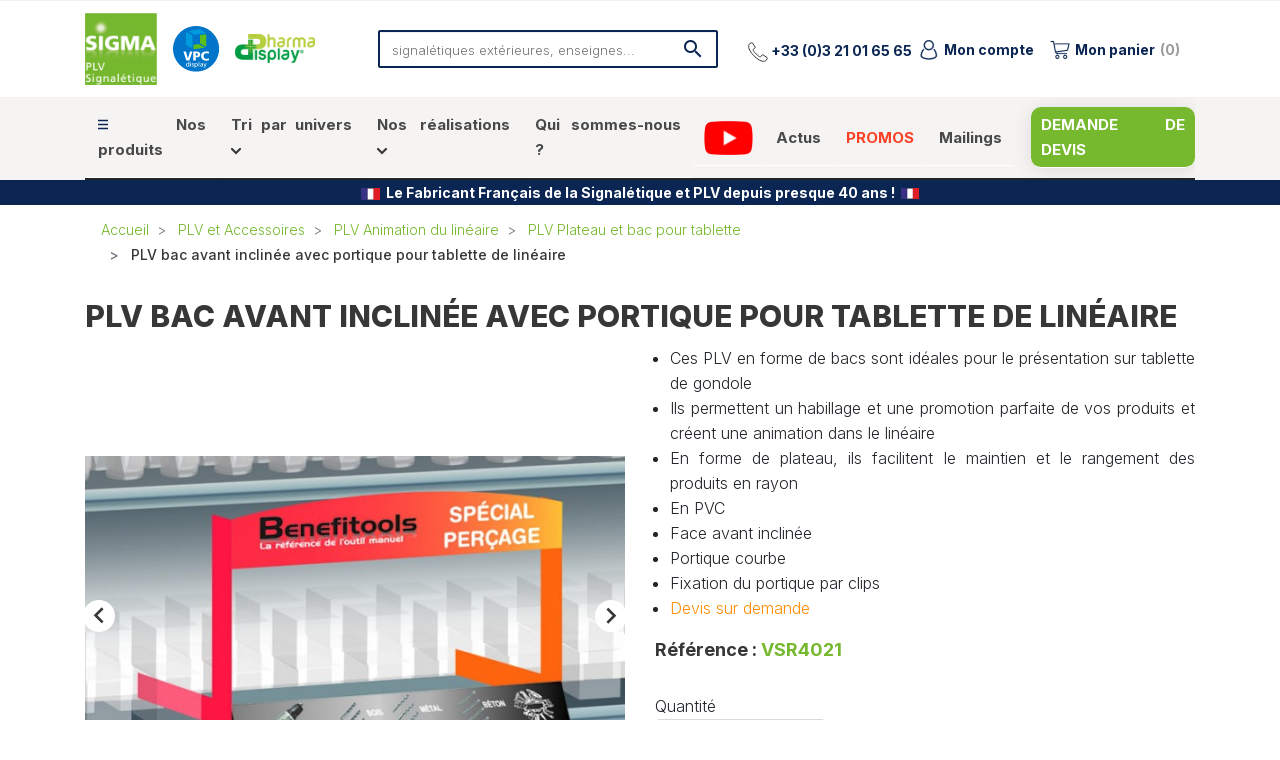

--- FILE ---
content_type: text/html; charset=utf-8
request_url: https://www.sigma-signalisation.com/plv-plateau-et-bac-pour-tablette/12805-plv-bac-inclinee-portique-tablette-de-lineaire.html
body_size: 49554
content:
<!doctype html>
<html lang="fr">

  <head>
    
      

  <meta charset="utf-8">


  <meta http-equiv="x-ua-compatible" content="ie=edge">



  <title>plv bac inclinee portique tablette de lineaire - SIGMA</title>
<script data-keepinline="true">
    var ajaxGetProductUrl = '//www.sigma-signalisation.com/module/cdc_googletagmanager/async';
    var ajaxShippingEvent = 1;
    var ajaxPaymentEvent = 1;

/* datalayer */
dataLayer = window.dataLayer || [];
    let cdcDatalayer = {"pageCategory":"product","event":"view_item","ecommerce":{"currency":"EUR","items":[{"item_name":"PLV bac avant inclinee avec portique pour tablette de lineaire","item_id":"12805","price":"1","price_tax_exc":"1","price_tax_inc":"1.2","item_brand":"SIGMA","item_category":"PLV et Accessoires","item_category2":"PLV Animation du lineaire","item_category3":"PLV Plateau et bac pour tablette","quantity":1,"google_business_vertical":"retail"}],"value":"1"},"google_tag_params":{"ecomm_pagetype":"product","ecomm_prodid":"12805","ecomm_totalvalue":1.2,"ecomm_totalvalue_tax_exc":1,"ecomm_category":"PLV et Accessoires/PLV Animation du lineaire/PLV Plateau et bac pour tablette"}};
    dataLayer.push(cdcDatalayer);

/* call to GTM Tag */
(function(w,d,s,l,i){w[l]=w[l]||[];w[l].push({'gtm.start':
new Date().getTime(),event:'gtm.js'});var f=d.getElementsByTagName(s)[0],
j=d.createElement(s),dl=l!='dataLayer'?'&l='+l:'';j.async=true;j.src=
'https://www.googletagmanager.com/gtm.js?id='+i+dl;f.parentNode.insertBefore(j,f);
})(window,document,'script','dataLayer','GTM-WP4S4X7');

/* async call to avoid cache system for dynamic data */
var cdcgtmreq = new XMLHttpRequest();
cdcgtmreq.onreadystatechange = function() {
    if (cdcgtmreq.readyState == XMLHttpRequest.DONE ) {
        if (cdcgtmreq.status == 200) {
          	var datalayerJs = cdcgtmreq.responseText;
            try {
                var datalayerObj = JSON.parse(datalayerJs);
                dataLayer = dataLayer || [];
                dataLayer.push(datalayerObj);
            } catch(e) {
               console.log("[CDCGTM] error while parsing json");
            }

                    }
        dataLayer.push({
          'event': 'datalayer_ready'
        });
    }
};
cdcgtmreq.open("GET", "//www.sigma-signalisation.com/module/cdc_googletagmanager/async?action=user" /*+ "?" + new Date().getTime()*/, true);
cdcgtmreq.setRequestHeader('X-Requested-With', 'XMLHttpRequest');
cdcgtmreq.send();
</script>		<link rel="stylesheet" href="https://www.sigma-signalisation.com/themes/classic-rocket-wapiti/assets/css/theme.css" media="all">
		<link rel="stylesheet" href="https://www.sigma-signalisation.com/modules/ingenico_epayments/views/css/front.min.css" media="all">
		<link rel="stylesheet" href="https://www.sigma-signalisation.com/modules/ceosit_categories_description//views/css/front.css" media="all">
		<link rel="stylesheet" href="https://www.sigma-signalisation.com/modules/ets_cfultimate/views/css/date.css" media="all">
		<link rel="stylesheet" href="https://www.sigma-signalisation.com/modules/ets_cfultimate/views/css/style.css" media="all">
		<link rel="stylesheet" href="https://www.sigma-signalisation.com/modules/ets_cfultimate/views/css/skin.min.css" media="all">
		<link rel="stylesheet" href="https://www.sigma-signalisation.com/modules/ets_megamenu/views/css/animate.css" media="all">
		<link rel="stylesheet" href="https://www.sigma-signalisation.com/themes/classic-rocket-wapiti/modules/productcomments/views/css/productcomments.css" media="all">
		<link rel="stylesheet" href="https://www.sigma-signalisation.com/modules/hiuploadproductvideos/libs/magnific-popup/magnific-popup.css" media="all">
		<link rel="stylesheet" href="https://www.sigma-signalisation.com/modules/hiuploadproductvideos/views/css/front.css" media="all">
		<link rel="stylesheet" href="https://www.sigma-signalisation.com/js/jquery/ui/themes/base/minified/jquery-ui.min.css" media="all">
		<link rel="stylesheet" href="https://www.sigma-signalisation.com/js/jquery/ui/themes/base/minified/jquery.ui.theme.min.css" media="all">
		<link rel="stylesheet" href="https://www.sigma-signalisation.com/themes/classic-rocket-wapiti/modules/ps_imageslider/css/homeslider.css" media="all">
		<link rel="stylesheet" href="https://www.sigma-signalisation.com/themes/classic-rocket-wapiti/modules/ets_megamenu/views/css/megamenu.css" media="all">
		<link rel="stylesheet" href="https://www.sigma-signalisation.com/modules/ets_megamenu/views/css/fix17.css" media="all">
		<link rel="stylesheet" href="https://www.sigma-signalisation.com/themes/classic-rocket-wapiti/assets/css/custom.css" media="all">
	
	


        <link rel="preload" href="/modules/creativeelements/views/lib/ceicons/fonts/ceicons.woff2?t6ebnx"
            as="font" type="font/woff2" crossorigin>
                <link rel="preload" href="/modules/creativeelements/views/lib/font-awesome/fonts/fontawesome-webfont.woff2?v=4.7.0"
            as="font" type="font/woff2" crossorigin>
        
  <meta name="description" content="
Ces PLV en forme de bacs sont idéales pour le présentation sur tablette de gondole
Ils permettent un habillage et une promotion parfaite de vos produits et créent une animation dans le linéaire
En forme de plateau, ils facilitent le maintien et le rangement des produits en rayon
En PVC
Face avant inclinée
Portique courbe
Fixation du portique par clips
Devis sur demande
">
  <meta name="keywords" content="plv bac inclinee portique tablette de lineaire">
        
      <link rel="canonical" href="https://www.sigma-signalisation.com/plv-plateau-et-bac-pour-tablette/12805-plv-bac-inclinee-portique-tablette-de-lineaire.html">
    
        
  
<meta property="og:title" content="plv bac inclinee portique tablette de lineaire - SIGMA"/>
<meta property="og:description" content="
Ces PLV en forme de bacs sont idéales pour le présentation sur tablette de gondole
Ils permettent un habillage et une promotion parfaite de vos produits et créent une animation dans le linéaire
En forme de plateau, ils facilitent le maintien et le rangement des produits en rayon
En PVC
Face avant inclinée
Portique courbe
Fixation du portique par clips
Devis sur demande
"/>
<meta property="og:type" content="website"/>
<meta property="og:url" content="https://www.sigma-signalisation.com/plv-plateau-et-bac-pour-tablette/12805-plv-bac-inclinee-portique-tablette-de-lineaire.html"/>
<meta property="og:site_name" content="SIGMA"/>

  <meta property="og:type" content="product"/>
            <meta property="og:image" content="https://www.sigma-signalisation.com/9175-large_default/plv-bac-inclinee-portique-tablette-de-lineaire.jpg"/>
          <meta property="og:image" content="https://www.sigma-signalisation.com/9176-large_default/plv-bac-inclinee-portique-tablette-de-lineaire.jpg"/>
        <meta property="og:image:height" content="800"/>
    <meta property="og:image:width" content="800"/>

        <meta property="product:price:amount" content="1.20" />
    <meta property="product:price:currency" content="EUR" />
            <meta property="product:brand" content="SIGMA" />
    <meta property="og:availability" content="instock" />
<script type="application/ld+json">
{
    "@context" : "http://schema.org",
    "@type" : "Organization",
    "name" : "SIGMA",
    "url" : "https://www.sigma-signalisation.com/",
    "logo" : {
        "@type":"ImageObject",
        "url":"https://www.sigma-signalisation.com/img/sigma-signalisation-logo-1651485264.jpg"
    }
}

</script>

<script type="application/ld+json">
{
    "@context":"http://schema.org",
    "@type":"WebPage",
    "isPartOf": {
        "@type":"WebSite",
        "url":  "https://www.sigma-signalisation.com/",
        "name": "SIGMA"
    },
    "name": "plv bac inclinee portique tablette de lineaire - SIGMA",
    "url":  "https://www.sigma-signalisation.com/plv-plateau-et-bac-pour-tablette/12805-plv-bac-inclinee-portique-tablette-de-lineaire.html"
}


</script>
    <script type="application/ld+json">
    {
    "@context": "http://schema.org/",
    "@type": "Product",
    "name": "PLV bac avant inclinée avec portique pour tablette de linéaire",
    "description": "
Ces PLV en forme de bacs sont idéales pour le présentation sur tablette de gondole
Ils permettent un habillage et une promotion parfaite de vos produits et créent une animation dans le linéaire
En forme de plateau, ils facilitent le maintien et le rangement des produits en rayon
En PVC
Face avant inclinée
Portique courbe
Fixation du portique par clips
Devis sur demande
",
    "category": "PLV Plateau et bac pour tablette",
    "image" :"https://www.sigma-signalisation.com/9175-home_default/plv-bac-inclinee-portique-tablette-de-lineaire.jpg",    "sku": "VSR4021",          "mpn": "VSR4021",
        "brand": {
        "@type": "Thing",
        "name": "SIGMA"
    },            "weight": {
        "@context": "https://schema.org",
        "@type": "QuantitativeValue",
        "value": "0.300000",
        "unitCode": "kg"
    },          "offers": {
        "@type": "Offer",
        "priceCurrency": "EUR",
        "name": "PLV bac avant inclinée avec portique pour tablette de linéaire",
        "price": "1.20",
        "url": "https://www.sigma-signalisation.com/plv-plateau-et-bac-pour-tablette/12805-plv-bac-inclinee-portique-tablette-de-lineaire.html",
        "priceValidUntil": "2026-02-16",
                "image": ["https://www.sigma-signalisation.com/9175-large_default/plv-bac-inclinee-portique-tablette-de-lineaire.jpg","https://www.sigma-signalisation.com/9176-large_default/plv-bac-inclinee-portique-tablette-de-lineaire.jpg"],
                          "mpn": "VSR4021",
                "sku": "VSR4021",
                                                "availability": "http://schema.org/InStock",
        "seller": {
            "@type": "Organization",
            "name": "SIGMA"
        }
    }
    
}


    </script>
<script type="application/ld+json">
    {
    "@context": "https://schema.org",
    "@type": "BreadcrumbList",
    "itemListElement": [
        {
    "@type": "ListItem",
    "position": 1,
    "name": "Accueil",
    "item": "https://www.sigma-signalisation.com/"
    },        {
    "@type": "ListItem",
    "position": 2,
    "name": "PLV et Accessoires",
    "item": "https://www.sigma-signalisation.com/1877-plv-et-accessoires"
    },        {
    "@type": "ListItem",
    "position": 3,
    "name": "PLV Animation du linéaire",
    "item": "https://www.sigma-signalisation.com/1926-plv-animation-du-lineaire"
    },        {
    "@type": "ListItem",
    "position": 4,
    "name": "PLV Plateau et bac pour tablette",
    "item": "https://www.sigma-signalisation.com/2119-plv-plateau-et-bac-pour-tablette"
    },        {
    "@type": "ListItem",
    "position": 5,
    "name": "PLV bac avant inclinée avec portique pour tablette de linéaire",
    "item": "https://www.sigma-signalisation.com/plv-plateau-et-bac-pour-tablette/12805-plv-bac-inclinee-portique-tablette-de-lineaire.html"
    }    ]
    }
    </script>

  



  <meta name="viewport" content="width=device-width, initial-scale=1">



  <link rel="icon" type="image/vnd.microsoft.icon" href="/img/favicon.ico?1663838400">
  <link rel="shortcut icon" type="image/x-icon" href="/img/favicon.ico?1663838400">



  


  

  <script type="text/javascript">
        var hiupv = {"psv":1.7,"module_dir":"\/modules\/hiuploadproductvideos\/views\/videos\/","thumbnails_dir":"\/modules\/hiuploadproductvideos\/views\/img\/thumbnails\/","product_image_videos":[],"product_image_position":"beforeImages"};
        var prestashop = {"cart":{"products":[],"totals":{"total":{"type":"total","label":"Total","amount":0,"value":"0,00\u00a0\u20ac"},"total_including_tax":{"type":"total","label":"Total TTC","amount":0,"value":"0,00\u00a0\u20ac"},"total_excluding_tax":{"type":"total","label":"Total HT :","amount":0,"value":"0,00\u00a0\u20ac"}},"subtotals":{"products":{"type":"products","label":"Sous-total","amount":0,"value":"0,00\u00a0\u20ac"},"discounts":null,"shipping":{"type":"shipping","label":"Livraison","amount":0,"value":"gratuit"},"shippingQuotation":{"type":"shipping_quotation","label":"","amount":0,"value":null},"tax":{"type":"tax","label":"Taxes","amount":0,"value":"0,00\u00a0\u20ac"}},"products_count":0,"summary_string":"0 articles","vouchers":{"allowed":1,"added":[]},"discounts":[],"minimalPurchase":0,"minimalPurchaseRequired":""},"currency":{"name":"Euro","iso_code":"EUR","iso_code_num":"","sign":"\u20ac"},"customer":{"lastname":null,"firstname":null,"email":null,"birthday":null,"newsletter":null,"newsletter_date_add":null,"optin":null,"website":null,"company":null,"siret":null,"ape":null,"is_logged":false,"gender":{"type":null,"name":null},"addresses":[]},"language":{"name":"Fran\u00e7ais (French)","iso_code":"fr","locale":"fr-FR","language_code":"fr","is_rtl":"0","date_format_lite":"d\/m\/Y","date_format_full":"d\/m\/Y H:i:s","id":1},"page":{"title":"","canonical":null,"meta":{"title":"plv bac inclinee portique tablette de lineaire - SIGMA","description":"\r\nCes PLV en forme de bacs sont id\u00e9ales pour le pr\u00e9sentation sur tablette de gondole\r\nIls permettent un habillage et une promotion parfaite de vos produits et cr\u00e9ent une animation dans le lin\u00e9aire\r\nEn forme de plateau, ils facilitent le maintien et le rangement des produits en rayon\r\nEn PVC\r\nFace avant inclin\u00e9e\r\nPortique courbe\r\nFixation du portique par clips\r\nDevis sur demande\r\n","keywords":"plv bac inclinee portique tablette de lineaire","robots":"index","upline":"","downline":""},"page_name":"product","body_classes":{"lang-fr":true,"lang-rtl":false,"country-FR":true,"currency-EUR":true,"layout-full-width":true,"page-product":true,"tax-display-enabled":true,"product-id-12805":true,"product-PLV bac avant inclin\u00e9e avec portique pour tablette de lin\u00e9aire":true,"product-id-category-2119":true,"product-id-manufacturer-1":true,"product-id-supplier-0":true,"product-available-for-order":true},"admin_notifications":[]},"shop":{"name":"SIGMA","logo":"\/img\/sigma-signalisation-logo-1651485264.jpg","stores_icon":"\/img\/logo_stores.png","favicon":"\/img\/favicon.ico"},"urls":{"base_url":"https:\/\/www.sigma-signalisation.com\/","current_url":"https:\/\/www.sigma-signalisation.com\/plv-plateau-et-bac-pour-tablette\/12805-plv-bac-inclinee-portique-tablette-de-lineaire.html","shop_domain_url":"https:\/\/www.sigma-signalisation.com","img_ps_url":"https:\/\/www.sigma-signalisation.com\/img\/","img_cat_url":"https:\/\/www.sigma-signalisation.com\/img\/c\/","img_lang_url":"https:\/\/www.sigma-signalisation.com\/img\/l\/","img_prod_url":"https:\/\/www.sigma-signalisation.com\/img\/p\/","img_manu_url":"https:\/\/www.sigma-signalisation.com\/img\/m\/","img_sup_url":"https:\/\/www.sigma-signalisation.com\/img\/su\/","img_ship_url":"https:\/\/www.sigma-signalisation.com\/img\/s\/","img_store_url":"https:\/\/www.sigma-signalisation.com\/img\/st\/","img_col_url":"https:\/\/www.sigma-signalisation.com\/img\/co\/","img_url":"https:\/\/www.sigma-signalisation.com\/themes\/classic-rocket-wapiti\/assets\/img\/","css_url":"https:\/\/www.sigma-signalisation.com\/themes\/classic-rocket-wapiti\/assets\/css\/","js_url":"https:\/\/www.sigma-signalisation.com\/themes\/classic-rocket-wapiti\/assets\/js\/","pic_url":"https:\/\/www.sigma-signalisation.com\/upload\/","pages":{"address":"https:\/\/www.sigma-signalisation.com\/adresse","addresses":"https:\/\/www.sigma-signalisation.com\/adresses","authentication":"https:\/\/www.sigma-signalisation.com\/connexion","cart":"https:\/\/www.sigma-signalisation.com\/panier","category":"https:\/\/www.sigma-signalisation.com\/index.php?controller=category","cms":"https:\/\/www.sigma-signalisation.com\/index.php?controller=cms","contact":"https:\/\/www.sigma-signalisation.com\/nous-contacter","discount":"https:\/\/www.sigma-signalisation.com\/reduction","guest_tracking":"https:\/\/www.sigma-signalisation.com\/suivi-commande-invite","history":"https:\/\/www.sigma-signalisation.com\/historique-commandes","identity":"https:\/\/www.sigma-signalisation.com\/identite","index":"https:\/\/www.sigma-signalisation.com\/","my_account":"https:\/\/www.sigma-signalisation.com\/mon-compte","order_confirmation":"https:\/\/www.sigma-signalisation.com\/confirmation-commande","order_detail":"https:\/\/www.sigma-signalisation.com\/index.php?controller=order-detail","order_follow":"https:\/\/www.sigma-signalisation.com\/suivi-commande","order":"https:\/\/www.sigma-signalisation.com\/commande","order_return":"https:\/\/www.sigma-signalisation.com\/index.php?controller=order-return","order_slip":"https:\/\/www.sigma-signalisation.com\/avoirs","pagenotfound":"https:\/\/www.sigma-signalisation.com\/page-introuvable","password":"https:\/\/www.sigma-signalisation.com\/recuperation-mot-de-passe","pdf_invoice":"https:\/\/www.sigma-signalisation.com\/index.php?controller=pdf-invoice","pdf_order_return":"https:\/\/www.sigma-signalisation.com\/index.php?controller=pdf-order-return","pdf_order_slip":"https:\/\/www.sigma-signalisation.com\/index.php?controller=pdf-order-slip","prices_drop":"https:\/\/www.sigma-signalisation.com\/promotions","product":"https:\/\/www.sigma-signalisation.com\/index.php?controller=product","search":"https:\/\/www.sigma-signalisation.com\/recherche","sitemap":"https:\/\/www.sigma-signalisation.com\/sitemap","stores":"https:\/\/www.sigma-signalisation.com\/magasins","supplier":"https:\/\/www.sigma-signalisation.com\/fournisseur","register":"https:\/\/www.sigma-signalisation.com\/connexion?create_account=1","order_login":"https:\/\/www.sigma-signalisation.com\/commande?login=1"},"alternative_langs":{"fr":"https:\/\/www.sigma-signalisation.com\/plv-plateau-et-bac-pour-tablette\/12805-plv-bac-inclinee-portique-tablette-de-lineaire.html"},"theme_assets":"\/themes\/classic-rocket-wapiti\/assets\/","actions":{"logout":"https:\/\/www.sigma-signalisation.com\/?mylogout="},"no_picture_image":{"bySize":{"small_default":{"url":"https:\/\/www.sigma-signalisation.com\/img\/p\/fr-default-small_default.jpg","width":98,"height":98},"cart_default":{"url":"https:\/\/www.sigma-signalisation.com\/img\/p\/fr-default-cart_default.jpg","width":125,"height":125},"pdt_180":{"url":"https:\/\/www.sigma-signalisation.com\/img\/p\/fr-default-pdt_180.jpg","width":180,"height":180},"home_default":{"url":"https:\/\/www.sigma-signalisation.com\/img\/p\/fr-default-home_default.jpg","width":250,"height":250},"pdt_300":{"url":"https:\/\/www.sigma-signalisation.com\/img\/p\/fr-default-pdt_300.jpg","width":300,"height":300},"pdt_360":{"url":"https:\/\/www.sigma-signalisation.com\/img\/p\/fr-default-pdt_360.jpg","width":360,"height":360},"medium_default":{"url":"https:\/\/www.sigma-signalisation.com\/img\/p\/fr-default-medium_default.jpg","width":452,"height":452},"pdt_540":{"url":"https:\/\/www.sigma-signalisation.com\/img\/p\/fr-default-pdt_540.jpg","width":540,"height":540},"large_default":{"url":"https:\/\/www.sigma-signalisation.com\/img\/p\/fr-default-large_default.jpg","width":800,"height":800}},"small":{"url":"https:\/\/www.sigma-signalisation.com\/img\/p\/fr-default-small_default.jpg","width":98,"height":98},"medium":{"url":"https:\/\/www.sigma-signalisation.com\/img\/p\/fr-default-pdt_300.jpg","width":300,"height":300},"large":{"url":"https:\/\/www.sigma-signalisation.com\/img\/p\/fr-default-large_default.jpg","width":800,"height":800},"legend":""}},"configuration":{"display_taxes_label":true,"display_prices_tax_incl":false,"is_catalog":false,"show_prices":true,"opt_in":{"partner":false},"quantity_discount":{"type":"discount","label":"Remise"},"voucher_enabled":1,"return_enabled":0},"field_required":[],"breadcrumb":{"links":[{"title":"Accueil","url":"https:\/\/www.sigma-signalisation.com\/"},{"title":"PLV et Accessoires","url":"https:\/\/www.sigma-signalisation.com\/1877-plv-et-accessoires"},{"title":"PLV Animation du lin\u00e9aire","url":"https:\/\/www.sigma-signalisation.com\/1926-plv-animation-du-lineaire"},{"title":"PLV Plateau et bac pour tablette","url":"https:\/\/www.sigma-signalisation.com\/2119-plv-plateau-et-bac-pour-tablette"},{"title":"PLV bac avant inclin\u00e9e avec portique pour tablette de lin\u00e9aire","url":"https:\/\/www.sigma-signalisation.com\/plv-plateau-et-bac-pour-tablette\/12805-plv-bac-inclinee-portique-tablette-de-lineaire.html"}],"count":5},"link":{"protocol_link":"https:\/\/","protocol_content":"https:\/\/"},"time":1769914857,"static_token":"e701ecfa4f516ce0a4fe9c0974548aad","token":"527ec16feed7152393897754f47be02e"};
      </script>


<script type="text/javascript">
    (function(c,l,a,r,i,t,y){
        c[a]=c[a]||function(){(c[a].q=c[a].q||[]).push(arguments)};
        t=l.createElement(r);t.async=1;t.src="https://www.clarity.ms/tag/"+i;
        y=l.getElementsByTagName(r)[0];y.parentNode.insertBefore(t,y);
    })(window, document, "clarity", "script", "cmgsrxzmp2");
</script>




  <!-- START OF DOOFINDER SCRIPT -->
  <script>
    const dfLayerOptions = {
      installationId: "08b2b28b-0be4-4505-9783-e685b10da845",
      zone: "eu1",
      language: "fr",
      currency: "EUR"
    };
    (function (l, a, y, e, r, s) {
      r = l.createElement(a); r.onload = e; r.async = 1; r.src = y;
      s = l.getElementsByTagName(a)[0]; s.parentNode.insertBefore(r, s);
    })(document, 'script', 'https://cdn.doofinder.com/livelayer/1/js/loader.min.js', function () {
      doofinderLoader.load(dfLayerOptions);
    });

    document.addEventListener('doofinder.cart.add', function(event) {

      const checkIfCartItemHasVariation = (cartObject) => {
        return (cartObject.item_id === cartObject.grouping_id) ? false : true;
      };

      /**
      * Returns only ID from string
      */
      const sanitizeVariationID = (variationID) => {
        return variationID.replace(/\D/g, "")
      };

      doofinderManageCart({
        cartURL          : "https://www.sigma-signalisation.com/panier",  /* required for prestashop 1.7, in previous versions it will be empty. */
        cartToken        : "e701ecfa4f516ce0a4fe9c0974548aad",
        productID        : checkIfCartItemHasVariation(event.detail) ? event.detail.grouping_id : event.detail.item_id,
        customizationID  : checkIfCartItemHasVariation(event.detail) ? sanitizeVariationID(event.detail.item_id) : 0,   /* If there are no combinations, the value will be 0 */
        quantity         : event.detail.amount,
        statusPromise    : event.detail.statusPromise,
        itemLink         : event.detail.link,
        group_id         : event.detail.group_id
      });
    });
  </script>
<!-- END OF DOOFINDER SCRIPT -->
<script type="text/javascript">
    var url_basic_ets = 'https://www.sigma-signalisation.com/';
    var link_contact_ets = 'https://www.sigma-signalisation.com/module/ets_cfultimate/contact';
    var ets_cfu_recaptcha_enabled = 1;
    var iso_code = 'fr';
            var ets_cfu_recaptcha_v3 = 0;
        var ets_cfu_recaptcha_key = "6LepinwmAAAAAKxi_uXCWs80B9LqZaYt-A8Gcmdn";
                var hidden_referrence = 1;
    </script>
    <script src="https://www.google.com/recaptcha/api.js?hl=fr"></script>
<script type="text/javascript"> 
						var checkCaptchaUrl ="/modules/eicaptcha/eicaptcha-ajax.php";
						var RecaptachKey = "6Le2ZWklAAAAAABlWbYg37YYsDAoRmxR5wsTrJg4";
					</script>
					<script src="https://www.google.com/recaptcha/api.js?onload=onloadCallback&render=explicit" async defer></script>
					<script type="text/javascript" src="/modules/eicaptcha//js/eicaptcha-modules.js"></script>



    
  </head>

  <body id="product" class="lang-fr country-fr currency-eur layout-full-width page-product tax-display-enabled product-id-12805 product-plv-bac-avant-inclinee-avec-portique-pour-tablette-de-lineaire product-id-category-2119 product-id-manufacturer-1 product-id-supplier-0 product-available-for-order elementor-page elementor-page-12805030101">

    <svg width="0" height="0" class="hidden">
    <symbol viewBox="0 0 59 65" fill="none" xmlns="http://www.w3.org/2000/svg" id="informations-account">
        <path
            d="M36.167 65H3.79395C2.21884 65 0.9375 63.7185 0.9375 62.1436V14.498C0.9375 12.9231 2.21884 11.6416 3.79395 11.6416H9.26689C9.79273 11.6416 10.219 12.0678 10.219 12.5937C10.219 13.1197 9.79273 13.5459 9.26689 13.5459H3.79395C3.26887 13.5459 2.8418 13.973 2.8418 14.498V62.1436C2.8418 62.6686 3.26887 63.0957 3.79395 63.0957H36.167C36.6921 63.0957 37.1191 62.6686 37.1191 62.1436V39.9902H15.2197C13.6446 39.9902 12.3633 38.7088 12.3633 37.1338V2.85645C12.3633 1.28146 13.6446 0 15.2197 0H43.7842C45.3593 0 46.6406 1.28146 46.6406 2.85645V12.3779C46.6406 12.9039 46.2143 13.3301 45.6885 13.3301C45.1626 13.3301 44.7363 12.9039 44.7363 12.3779V2.85645C44.7363 2.33137 44.3093 1.9043 43.7842 1.9043H15.2197C14.6946 1.9043 14.2676 2.33137 14.2676 2.85645V37.1338C14.2676 37.6589 14.6946 38.0859 15.2197 38.0859H43.7842C44.3093 38.0859 44.7363 37.6589 44.7363 37.1338V16.1865C44.7363 15.6606 45.1626 15.2344 45.6885 15.2344H51.4014C51.9272 15.2344 52.3535 15.6606 52.3535 16.1865C52.3535 16.7125 51.9272 17.1387 51.4014 17.1387H46.6406V20.9473H51.4014C51.9272 20.9473 52.3535 21.3734 52.3535 21.8994C52.3535 22.4254 51.9272 22.8516 51.4014 22.8516H46.6406V26.6602H51.4014C51.9272 26.6602 52.3535 27.0863 52.3535 27.6123C52.3535 28.1383 51.9272 28.5645 51.4014 28.5645H46.6406V32.373H51.4014C51.9272 32.373 52.3535 32.7992 52.3535 33.3252C52.3535 33.8512 51.9272 34.2773 51.4014 34.2773H46.6406V37.1338C46.6406 37.4674 46.5831 37.788 46.4775 38.0859H51.4014C51.9272 38.0859 52.3535 38.5121 52.3535 39.0381C52.3535 39.5641 51.9272 39.9902 51.4014 39.9902H39.0234V43.7988H51.4014C51.9272 43.7988 52.3535 44.225 52.3535 44.751C52.3535 45.2769 51.9272 45.7031 51.4014 45.7031H39.0234V51.6699H55.21C55.735 51.6699 56.1621 51.2429 56.1621 50.7178V8.78516C56.1621 8.26008 55.735 7.83301 55.21 7.83301H49.4971C48.9712 7.83301 48.5449 7.40683 48.5449 6.88086C48.5449 6.35489 48.9712 5.92871 49.4971 5.92871H55.21C56.7851 5.92871 58.0664 7.21018 58.0664 8.78516V50.7178C58.0664 52.2928 56.7851 53.5742 55.21 53.5742H39.0234V59.2871H49.4971C50.0221 59.2871 50.4492 58.86 50.4492 58.335V56.4307C50.4492 55.9047 50.8755 55.4785 51.4014 55.4785C51.9272 55.4785 52.3535 55.9047 52.3535 56.4307V58.335C52.3535 59.9099 51.0722 61.1914 49.4971 61.1914H39.0234V62.1436C39.0234 63.7185 37.7421 65 36.167 65ZM41.8799 36.1816H17.124C16.5982 36.1816 16.1719 35.7555 16.1719 35.2295V31.9219C16.1719 27.0292 19.4066 25.9097 21.7686 25.0923C23.718 24.4177 24.8249 23.9632 25.02 22.497C22.9187 21.0614 21.5368 18.647 21.5368 15.9156V11.9895C21.5368 7.59751 25.11 4.02441 29.502 4.02441C33.8939 4.02441 37.4671 7.59764 37.4671 11.9895V15.9156C37.4671 18.647 36.0854 21.0614 33.9839 22.497C34.179 23.9633 35.2859 24.4177 37.2353 25.0923C39.5973 25.9097 42.832 27.0292 42.832 31.9219V35.2295C42.832 35.7555 42.4057 36.1816 41.8799 36.1816V36.1816ZM18.0762 34.2773H40.9277V31.9219C40.9277 28.3853 38.928 27.6932 36.6125 26.8918C34.9024 26.3001 32.8408 25.5864 32.2283 23.4C31.3773 23.711 30.4592 23.8806 29.502 23.8806C28.5447 23.8806 27.6266 23.711 26.7756 23.4C26.1631 25.5864 24.1015 26.3001 22.3914 26.8918C20.0759 27.6933 18.0762 28.3853 18.0762 31.9219V34.2773ZM29.502 5.92871C26.16 5.92871 23.4411 8.64754 23.4411 11.9895V15.9156C23.4411 19.2575 26.16 21.9763 29.502 21.9763C32.8439 21.9763 35.5628 19.2575 35.5628 15.9156V11.9895C35.5628 8.64754 32.8439 5.92871 29.502 5.92871V5.92871Z"
            fill="#0B2653" />
    </symbol>
    <symbol viewBox="0 0 66 66" fill="none" xmlns="http://www.w3.org/2000/svg" id="order-account">
        <g clip-path="url(#clip0_833_21879)">
            <path
                d="M17.5987 37.7875C17.5987 38.4259 17.082 38.9527 16.4337 38.9527H7.45653C6.80824 38.9527 6.28125 38.4259 6.28125 37.7875C6.28125 37.139 6.80804 36.6223 7.45653 36.6223H16.4337C17.082 36.6223 17.5987 37.139 17.5987 37.7875Z"
                fill="#0B2653" />
            <path
                d="M28.9978 44.9102C28.9978 45.5587 28.4811 46.0754 27.8328 46.0754H7.37613C6.73773 46.0754 6.21094 45.5587 6.21094 44.9102C6.21094 44.2718 6.73773 43.7451 7.37613 43.7451H27.8328C28.4811 43.7451 28.9978 44.272 28.9978 44.9102Z"
                fill="#0B2653" />
            <path
                d="M55.4569 56.7574C55.2254 56.7574 54.9929 56.6789 54.8029 56.517L49.1551 51.729C48.9275 51.5366 48.7969 51.254 48.7969 50.9562V42.5597C48.7969 42.0002 49.25 41.5464 49.8101 41.5464C50.3701 41.5464 50.8233 42.0002 50.8233 42.5597V50.4866L56.1129 54.9715C56.5404 55.333 56.5928 55.9728 56.2307 56.3992C56.0308 56.6357 55.7449 56.7574 55.4569 56.7574Z"
                fill="#0B2653" />
            <path
                d="M50.6299 34.7985H50.4374V10.1166C50.4374 9.97474 50.4071 9.82276 50.3562 9.69116L47.0328 1.21069C46.8607 0.754746 46.4249 0.460876 45.9486 0.460876H4.56933C4.0932 0.460876 3.66754 0.754746 3.48528 1.2006L0.0809379 9.68107C0.0302775 9.82296 0 9.96465 0 10.1166V52.6814C0 53.3198 0.526789 53.8466 1.16499 53.8466H35.7156C36.202 55.873 37.1137 57.788 38.4004 59.4699L35.9079 59.166C35.3507 59.105 34.8441 59.4901 34.773 60.0474C34.7123 60.6046 35.1075 61.1113 35.6647 61.1821L40.7814 61.8001C40.822 61.8102 40.8624 61.8102 40.9029 61.8102C41.3994 61.8102 41.8249 61.4556 41.906 60.949L42.6458 56.0551C42.7269 55.4978 42.342 54.9811 41.7948 54.9C41.2376 54.8088 40.7207 55.1939 40.6397 55.7511L40.2242 58.5274C38.3192 56.1564 37.2959 53.2385 37.2959 50.1684C37.2959 42.8126 43.2739 36.8245 50.6297 36.8245C57.9957 36.8245 63.9736 42.8126 63.9736 50.1684C63.9736 57.5243 57.9959 63.5123 50.6297 63.5123C49.5963 63.5123 48.5728 63.3908 47.5699 63.1577C47.0328 63.0361 46.4857 63.3704 46.3541 63.9176C46.2324 64.4647 46.5668 65.0119 47.114 65.1334C48.2588 65.4069 49.4441 65.5387 50.6297 65.5387C59.1102 65.5387 66 58.6489 66 50.1684C66.0002 41.6984 59.1102 34.7985 50.6299 34.7985ZM2.33018 10.3397L5.35971 2.79125H24.3977V10.5728H2.33018V10.3397ZM48.0969 35.0113C40.8321 36.217 35.2695 42.5597 35.2695 50.1688C35.2695 50.6248 35.2897 51.0706 35.3303 51.5164H2.33018V12.9029H24.3977V17.8677C24.3977 18.5162 24.9245 19.0329 25.5631 19.0329C26.2114 19.0329 26.7281 18.5162 26.7281 17.8677V12.9029H48.0967L48.0969 35.0113ZM48.0969 10.5726H26.7283V2.79125H45.1485L48.0969 10.3397V10.5726Z"
                fill="#0B2653" />
        </g>
        <defs>
            <clipPath id="clip0_833_21879">
                <rect width="66" height="66" fill="white" />
            </clipPath>
        </defs>
    </symbol>
    <symbol viewBox="0 0 66 66" fill="none" xmlns="http://www.w3.org/2000/svg" id="gdpr-account">
        <path
            d="M33.0009 22.4997C29.4832 22.4997 26.6211 19.6381 26.6211 16.1203C26.6211 12.6026 29.4832 9.74048 33.0009 9.74048C36.5177 9.74048 39.3783 12.6026 39.3783 16.1203C39.3783 19.6381 36.5177 22.4997 33.0009 22.4997ZM33.0009 11.7013C30.5643 11.7013 28.5819 13.6837 28.5819 16.1203C28.5819 18.557 30.5643 20.5394 33.0009 20.5394C35.4366 20.5394 37.418 18.557 37.418 16.1203C37.418 13.6837 35.4366 11.7013 33.0009 11.7013Z"
            fill="#0B2653" />
        <path
            d="M40.3773 53.1884H25.621C25.0797 53.1884 24.6406 52.7493 24.6406 52.208V48.0307C24.6406 47.4894 25.0797 47.0508 25.621 47.0508H27.331V31.3167H25.621C25.0797 31.3167 24.6406 30.8776 24.6406 30.3363V26.1589C24.6406 25.6176 25.0797 25.179 25.621 25.179H37.6868C38.2281 25.179 38.6672 25.6176 38.6672 26.1589V34.5196C38.6672 35.0609 38.2281 35.5 37.6868 35.5C37.1455 35.5 36.7065 35.0609 36.7065 34.5196V27.1393H26.6009V29.3564H28.3109C28.8522 29.3564 29.2913 29.795 29.2913 30.3363V48.0307C29.2913 48.572 28.8522 49.0111 28.3109 49.0111H26.6009V51.2281H39.3969V49.0111H37.6868C37.1455 49.0111 36.7065 48.572 36.7065 48.0307V33.6506C36.7065 33.1093 37.1455 32.6707 37.6868 32.6707C38.2281 32.6707 38.6672 33.1093 38.6672 33.6506V47.0508H40.3773C40.9186 47.0508 41.3571 47.4894 41.3571 48.0307V52.208C41.3571 52.7493 40.9186 53.1884 40.3773 53.1884Z"
            fill="#0B2653" />
        <path
            d="M33 66C24.1855 66 15.8983 62.5674 9.66545 56.3345C3.43263 50.1017 0 41.8145 0 33C0 24.1855 3.43263 15.8983 9.66545 9.66545C15.8983 3.43263 24.1855 0 33 0C41.8145 0 50.1017 3.43263 56.3345 9.66545C62.5674 15.8983 66 24.1855 66 33C66 41.8145 62.5674 50.1017 56.3345 56.3345C50.1017 62.5674 41.8145 66 33 66ZM33 1.96028C24.7092 1.96028 16.9144 5.18898 11.0517 11.0517C5.18898 16.9144 1.96028 24.7092 1.96028 33C1.96028 41.2908 5.18898 49.0856 11.0517 54.9483C16.9144 60.811 24.7092 64.0397 33 64.0397C41.2908 64.0397 49.0856 60.811 54.9483 54.9483C60.811 49.0856 64.0397 41.2908 64.0397 33C64.0397 24.7092 60.811 16.9144 54.9483 11.0517C49.0856 5.18898 41.2908 1.96028 33 1.96028Z"
            fill="#0B2653" />
        <path
            d="M33.0007 60.528C27.8575 60.528 22.8408 59.1005 18.4932 56.399C14.2655 53.7731 10.8238 50.0519 8.53871 45.6379C8.28996 45.157 8.47778 44.5658 8.95866 44.3171C9.43954 44.0683 10.0312 44.2561 10.28 44.737C14.696 53.268 23.4022 58.5678 33.0007 58.5678C47.0988 58.5678 58.5679 47.0981 58.5679 33C58.5679 18.9024 47.0988 7.43227 33.0007 7.43227C18.9026 7.43227 7.43294 18.9019 7.43294 33C7.43294 35.8707 7.90475 38.6885 8.8358 41.3749C9.01305 41.8865 8.74214 42.4449 8.23055 42.6217C7.71895 42.7989 7.16052 42.528 6.98328 42.0169C5.98073 39.1236 5.47266 36.0897 5.47266 33C5.47266 17.8208 17.8215 5.47198 33.0007 5.47198C48.1794 5.47198 60.5287 17.8213 60.5287 33C60.5287 48.1787 48.1799 60.528 33.0007 60.528Z"
            fill="#0B2653" />
        <path
            d="M5.47128 33C5.47128 27.8569 6.89882 22.8401 9.60031 18.4925C12.2263 14.2648 15.9474 10.8231 20.3615 8.53804C20.8423 8.28929 21.4335 8.47711 21.6823 8.95799C21.931 9.43887 21.7432 10.0305 21.2623 10.2793C12.7313 14.6953 7.43156 23.4015 7.43156 33C7.43156 47.0981 18.9012 58.5673 32.9993 58.5673C47.0969 58.5673 58.5671 47.0981 58.5671 33C58.5671 18.9019 47.0974 7.43227 32.9993 7.43227C30.1286 7.43226 27.3108 7.90408 24.6244 8.83513C24.1128 9.01237 23.5544 8.74147 23.3777 8.22987C23.2004 7.71828 23.4713 7.15985 23.9824 6.9826C26.8758 5.98006 29.9096 5.47198 32.9993 5.47198C48.1785 5.47198 60.5273 17.8208 60.5273 33C60.5273 48.1787 48.178 60.528 32.9993 60.528C17.8206 60.528 5.47128 48.1792 5.47128 33Z"
            fill="#0B2653" />
    </symbol>
    <symbol viewBox="0 0 64 64" fill="none" xmlns="http://www.w3.org/2000/svg" id="credit-account">
        <g clip-path="url(#clip0_833_21893)">
            <path
                d="M63.1557 24.1143C61.0049 21.961 61.1592 18.4166 63.4756 16.461C64.1333 15.9063 64.1806 14.9063 63.5703 14.296L49.7041 0.429755C49.0942 -0.180108 48.0942 -0.133722 47.539 0.524482C45.5986 2.82477 42.0547 3.01325 39.8764 0.835029C39.3012 0.262763 38.3725 0.253486 37.7939 0.831611C34.747 3.87849 45.8511 -7.22552 0.831021 37.794C0.273403 38.3521 0.239223 39.2808 0.844204 39.8858C2.99508 42.0391 2.84079 45.5836 0.52438 47.5391C-0.133335 48.0938 -0.180698 49.0938 0.429653 49.7042L14.2959 63.5704C14.9043 64.1793 15.9048 64.1353 16.4609 63.4757C18.415 61.1588 21.9609 61.005 24.1147 63.1563C24.645 63.7086 25.5976 63.7765 26.206 63.1685C28.1928 61.1817 61.0918 28.2828 63.1684 26.2061C63.7417 25.6329 63.7451 24.7042 63.1557 24.1143ZM44.3852 42.338L26.8706 24.8233C26.5044 24.4571 25.9106 24.4571 25.5444 24.8233C25.1782 25.1895 25.1782 25.7828 25.5444 26.149L43.0591 43.6637L25.1592 61.564C22.3174 59.0167 17.9409 59.1939 15.3193 61.942L2.05807 48.6807C4.80856 46.0567 4.9819 41.6803 2.436 38.8409L20.3364 20.941L26 26.6046C26.3667 26.9708 26.96 26.9708 27.3262 26.6046C27.6919 26.2384 27.6919 25.6451 27.3262 25.2789L21.6621 19.6148L38.8408 2.4361C41.6826 4.98396 46.0586 4.80622 48.6806 2.05817L61.9419 15.3194C59.1914 17.9439 59.0185 22.3199 61.5639 25.1593L44.3852 42.338Z"
                fill="#0B2653" />
            <path d="M8.5 46L24 30.5" stroke="#0B2653" stroke-width="2" stroke-linecap="round" />
            <path d="M13 50.5L28.5 35" stroke="#0B2653" stroke-width="2" stroke-linecap="round" />
            <path d="M18 54.5L33.5 39" stroke="#0B2653" stroke-width="2" stroke-linecap="round" />
            <path d="M43 8V32.5" stroke="#0B2653" stroke-width="2" stroke-linecap="round" />
            <circle cx="51" cy="20" r="4" stroke="#0B2653" stroke-width="2" />
            <circle cx="35" cy="20" r="4" stroke="#0B2653" stroke-width="2" />
        </g>
        <defs>
            <clipPath id="clip0_833_21893">
                <rect width="64" height="64" fill="white" />
            </clipPath>
        </defs>
    </symbol>
    <symbol viewBox="0 0 66 66" fill="none" xmlns="http://www.w3.org/2000/svg" id="addresses-account">
        <g clip-path="url(#clip0_833_21918)">
            <path
                d="M29.8398 18.5296C29.8398 22.7235 33.2519 26.1353 37.4457 26.1353C41.6395 26.1353 45.0514 22.7235 45.0514 18.5296C45.0514 14.3358 41.6395 10.9238 37.4457 10.9238C33.2519 10.9238 29.8398 14.3357 29.8398 18.5296ZM43.1178 18.5296C43.1178 21.6573 40.5734 24.2018 37.4457 24.2018C34.3179 24.2018 31.7734 21.6573 31.7734 18.5296C31.7734 15.402 34.3179 12.8574 37.4457 12.8574C40.5734 12.8574 43.1178 15.4018 43.1178 18.5296Z"
                fill="#0B2653" />
            <path
                d="M37.4448 5.32642C30.159 5.32642 24.2422 11.2295 24.2422 18.529C24.2396 20.4389 24.653 22.4019 25.5429 24.2524L25.5442 24.2537L35.3526 45.2074C35.7412 46.0502 36.5833 46.539 37.4216 46.539H37.468C38.3048 46.539 39.1447 46.0516 39.5369 45.2087L49.3454 24.2537V24.2524C49.5684 23.7755 49.3636 23.2018 48.8905 22.9737C48.4035 22.7374 47.8268 22.9524 47.6001 23.4223L47.5987 23.4236L37.7864 44.3876C37.6423 44.6781 37.2476 44.6785 37.1032 44.3876C37.0956 44.3713 27.2988 23.4395 27.2908 23.4236C26.551 21.8909 26.1759 20.2447 26.1745 18.529C26.1773 12.2837 31.2314 7.26001 37.4449 7.26001C43.6882 7.26001 48.7178 12.3782 48.7139 18.5303V18.5715C48.7126 18.8616 48.7009 19.1529 48.6778 19.4378C48.635 19.9715 49.0344 20.4354 49.5647 20.4781C50.0933 20.521 50.5607 20.1283 50.6062 19.5912C50.632 19.2573 50.6463 18.917 50.6475 18.5793V18.5303C50.6421 11.2499 44.6963 5.32642 37.4448 5.32642Z"
                fill="#0B2653" />
            <path
                d="M21.332 52.5736V58.2455C21.332 59.3472 22.2283 60.2435 23.3301 60.2435H51.5605C52.6623 60.2435 53.5586 59.3472 53.5586 58.2455V52.5736C53.5586 51.4718 52.6623 50.5756 51.5605 50.5756H23.3301C22.2283 50.5756 21.332 51.4718 21.332 52.5736ZM51.625 52.5736V58.2455C51.625 58.2811 51.596 58.3099 51.5605 58.3099H23.3301C23.2946 58.3099 23.2656 58.2811 23.2656 58.2455V52.5736C23.2656 52.538 23.2946 52.5092 23.3301 52.5092H51.5605C51.596 52.5092 51.625 52.538 51.625 52.5736Z"
                fill="#0B2653" />
            <path
                d="M64.6624 7.86328C64.6624 6.26394 63.3613 4.96289 61.762 4.96289H58.9773V2.97296C58.9773 1.33366 57.6436 0 56.0043 0H30.2231C29.689 0 29.2563 0.432867 29.2563 0.966797C29.2563 1.50073 29.689 1.93359 30.2231 1.93359H56.0043C56.5774 1.93359 57.0437 2.39985 57.0437 2.97296V63.0269C57.0437 63.6 56.5774 64.0663 56.0043 64.0663H17.8492V1.93359H32.5746C33.1086 1.93359 33.5414 1.50073 33.5414 0.966797C33.5414 0.432867 33.1086 0 32.5746 0H16.8824H8.58988C6.95045 0 5.61666 1.33366 5.61666 2.97296V6.61005H4.77709C2.87959 6.61005 1.33594 8.15383 1.33594 10.0512C1.33594 11.9486 2.87972 13.4924 4.77709 13.4924H5.61666V17.9841H4.77709C2.87959 17.9841 1.33594 19.5277 1.33594 21.4252C1.33594 23.3227 2.87972 24.8664 4.77709 24.8664H5.61666V29.3581H4.77709C2.87959 29.3581 1.33594 30.9019 1.33594 32.7993C1.33594 34.6967 2.87972 36.2404 4.77709 36.2404H5.61666V40.7322H4.77709C2.87959 40.7322 1.33594 42.276 1.33594 44.1733C1.33594 46.0707 2.87972 47.6145 4.77709 47.6145H5.61666V52.1061H4.77709C2.87959 52.1061 1.33594 53.6499 1.33594 55.5472C1.33594 57.4446 2.87972 58.9884 4.77709 58.9884H5.61666V63.0268C5.61666 64.6661 6.95045 65.9997 8.58975 65.9997H56.0042C57.6435 65.9997 58.9772 64.6661 58.9772 63.0268V61.0371H61.7619C63.3611 61.0371 64.6623 59.736 64.6623 58.1367V48.4687C64.6623 47.7265 64.3817 47.0487 63.9214 46.5351C64.3817 46.0216 64.6623 45.3438 64.6623 44.6016V34.9336C64.6623 34.1913 64.3817 33.5136 63.9214 33C64.3817 32.4864 64.6623 31.8086 64.6623 31.0664V21.3984C64.6623 20.6562 64.3817 19.9784 63.9214 19.4648C64.3817 18.9513 64.6623 18.2735 64.6623 17.5312L64.6624 7.86328ZM3.26953 10.0513C3.26953 9.22002 3.94577 8.54378 4.77709 8.54378C11.5501 8.54378 11.1977 8.48371 11.6181 8.71239C12.0531 8.94893 12.349 9.41015 12.349 9.93919V10.1635C12.349 10.6925 12.0532 11.1537 11.6181 11.3903C11.1975 11.6191 11.5496 11.5589 4.77709 11.5589C3.94577 11.5589 3.26953 10.8825 3.26953 10.0513ZM3.26953 21.4252C3.26953 20.5939 3.94577 19.9177 4.77709 19.9177H10.9535C12.8116 19.9177 12.8252 22.9328 10.9535 22.9328C9.49906 22.9328 6.03883 22.9328 4.77709 22.9328C3.94577 22.9329 3.26953 22.2566 3.26953 21.4252ZM3.26953 32.7994C3.26953 31.9681 3.94577 31.2919 4.77709 31.2919H10.9535C12.8116 31.2919 12.8252 34.307 10.9535 34.307C9.49906 34.307 6.03883 34.307 4.77709 34.307C3.94577 34.307 3.26953 33.6307 3.26953 32.7994ZM3.26953 44.1735C3.26953 43.3421 3.94577 42.6659 4.77709 42.6659H10.9535C12.8116 42.6659 12.8252 45.6811 10.9535 45.6811C9.49906 45.6811 6.03883 45.6811 4.77709 45.6811C3.94577 45.681 3.26953 45.0046 3.26953 44.1735ZM3.26953 55.5475C3.26953 54.7162 3.94577 54.0399 4.77709 54.0399H10.9535C12.8116 54.0399 12.8252 57.0551 10.9535 57.0551C9.49906 57.0551 6.03883 57.0551 4.77709 57.0551C3.94577 57.0551 3.26953 56.3787 3.26953 55.5475ZM7.55025 63.027V58.9887H10.9535C12.7891 58.9887 14.2825 57.4953 14.2825 55.6596C14.2825 54.9788 14.2175 54.361 13.7566 53.6428C13.1642 52.7197 12.1295 52.1062 10.9535 52.1062H7.55025V47.6146H10.9535C12.7891 47.6146 14.2825 46.1212 14.2825 44.2856V44.0612C14.2825 42.2256 12.7891 40.7322 10.9535 40.7322H7.55025V36.2404H10.9535C12.6127 36.2404 14.2825 34.9982 14.2825 32.6871C14.2825 30.8515 12.7891 29.3581 10.9535 29.3581H7.55025V24.8664H10.9535C12.6127 24.8664 14.2825 23.6241 14.2825 21.3131C14.2825 19.4777 12.7894 17.9842 10.9535 17.9842H7.55025V13.4925H10.9535C12.6092 13.4925 14.2825 12.2537 14.2825 9.93906C14.2825 8.10343 12.789 6.61005 10.9535 6.61005H7.55025V2.97296C7.55025 2.39985 8.01663 1.93359 8.58975 1.93359H15.9155V64.0664H8.58975C8.01663 64.0664 7.55025 63.6001 7.55025 63.027ZM61.762 6.89648C62.2952 6.89648 62.7288 7.33012 62.7288 7.86328V17.5312C62.7288 18.0644 62.2952 18.498 61.762 18.498H58.9773V6.89648H61.762ZM62.7288 21.3984V31.0664C62.7288 31.5996 62.2952 32.0332 61.762 32.0332H58.9773V31.8883V20.4316H61.762C62.2952 20.4316 62.7288 20.8653 62.7288 21.3984ZM62.7288 34.9336V44.6016C62.7288 45.1347 62.2952 45.5684 61.762 45.5684H58.9773C58.9773 44.3636 58.9773 35.2987 58.9773 33.9668H61.762C62.2952 33.9668 62.7288 34.4004 62.7288 34.9336ZM62.7288 58.1367C62.7288 58.6699 62.2952 59.1035 61.762 59.1035H58.9773V47.5019H61.762C62.2952 47.5019 62.7288 47.9356 62.7288 48.4687V58.1367Z"
                fill="#0B2653" />
        </g>
        <defs>
            <clipPath id="clip0_833_21918">
                <rect width="66" height="66" fill="white" />
            </clipPath>
        </defs>
    </symbol>
    <symbol viewBox="0 0 18 18" xmlns="http://www.w3.org/2000/svg" id="edit">
        <g clip-path="url(#clip0_498_8826)">
            <path
                d="M14.25 9.03441C13.8352 9.03441 13.5 9.37045 13.5 9.78436V15.7844C13.5 16.1976 13.164 16.5344 12.75 16.5344H2.25C1.83595 16.5344 1.50005 16.1976 1.50005 15.7844V5.28436C1.50005 4.87114 1.83595 4.53441 2.25 4.53441H8.25005C8.66478 4.53441 9 4.19836 9 3.78445C9 3.37041 8.66478 3.03436 8.25005 3.03436H2.25C1.00951 3.03436 0 4.04387 0 5.28436V15.7844C0 17.0249 1.00951 18.0344 2.25 18.0344H12.75C13.9905 18.0344 15 17.0249 15 15.7844V9.78436C15 9.36963 14.6647 9.03441 14.25 9.03441Z"
                />
            <path
                d="M7.03087 8.35129C6.97841 8.40375 6.94312 8.47049 6.92815 8.54245L6.39792 11.1945C6.37321 11.3175 6.41221 11.4442 6.50065 11.5335C6.57192 11.6048 6.66791 11.6429 6.76624 11.6429C6.79014 11.6429 6.81499 11.6407 6.83971 11.6355L9.49099 11.1053C9.56446 11.0902 9.6312 11.055 9.68297 11.0024L15.617 5.06844L12.9657 2.4173L7.03087 8.35129Z"
                />
            <path
                d="M17.4509 0.583981C16.7198 -0.147297 15.5302 -0.147297 14.7997 0.583981L13.7617 1.62191L16.413 4.27319L17.4509 3.23512C17.805 2.88191 18 2.41087 18 1.90989C18 1.40892 17.805 0.937878 17.4509 0.583981Z"
                />
        </g>
        <defs>
            <clipPath id="clip0_498_8826">
                <rect width="18" height="18" fill="white" />
            </clipPath>
        </defs>
    </symbol>
    <symbol viewBox="0 0 21 15" fill="none" xmlns="http://www.w3.org/2000/svg" id="back">
        <path d="M4 7.89197L20 7.89197L4 7.89197Z" fill="#0B2653" />
        <path d="M4 7.89197L20 7.89197" stroke="#0B2653" stroke-width="2" stroke-linecap="round"
            stroke-linejoin="round" />
        <path
            d="M0.663138 8.87282L7.31975 14.4947C7.62716 14.7545 7.9369 14.892 8.19436 14.892C8.6921 14.892 9 14.3992 9 13.5743L9 1.42383C9 0.599884 8.69249 0.108032 8.19591 0.108032C7.93807 0.108032 7.63327 0.245655 7.32518 0.506181L0.665466 6.1279C0.237182 6.49003 -6.91919e-07 6.97733 -6.46169e-07 7.50066C-9.78752e-05 8.02363 0.234368 8.51081 0.663138 8.87282Z"
            fill="#0B2653" />
    </symbol>
    <symbol viewBox="0 0 21 15" xmlns="http://www.w3.org/2000/svg" id="back-fill">
        <path d="M4 7.89197L20 7.89197L4 7.89197Z" />
        <path d="M4 7.89197L20 7.89197" stroke="#0B2653" stroke-width="2" stroke-linecap="round"
            stroke-linejoin="round" />
        <path
            d="M0.663138 8.87282L7.31975 14.4947C7.62716 14.7545 7.9369 14.892 8.19436 14.892C8.6921 14.892 9 14.3992 9 13.5743L9 1.42383C9 0.599884 8.69249 0.108032 8.19591 0.108032C7.93807 0.108032 7.63327 0.245655 7.32518 0.506181L0.665466 6.1279C0.237182 6.49003 -6.91919e-07 6.97733 -6.46169e-07 7.50066C-9.78752e-05 8.02363 0.234368 8.51081 0.663138 8.87282Z"
             />
    </symbol>
    <symbol viewBox="0 0 17 18" fill="none" xmlns="http://www.w3.org/2000/svg" id="trash">
        <path
            d="M1.8 16.2C1.8 17.1927 2.6073 18 3.6 18H12.6C13.5927 18 14.4 17.1927 14.4 16.2V5.4H16.2V3.6H13.5H12.6V1.8C12.6 0.8073 11.7927 0 10.8 0H5.4C4.4073 0 3.6 0.8073 3.6 1.8V3.6H2.7H0V5.4H1.8V16.2ZM5.4 1.8H10.8V3.6H5.4V1.8ZM4.5 5.4H11.7H12.6L12.6009 16.2H3.6V5.4H4.5Z"
            fill="#373737" />
        <path d="M5.39844 7.20001H7.19844V14.4H5.39844V7.20001ZM8.99844 7.20001H10.7984V14.4H8.99844V7.20001Z"
            fill="#373737" />
    </symbol>
    <symbol viewBox="0 0 30 30" fill="none" xmlns="http://www.w3.org/2000/svg" id="phone">
        <path
            d="M28.4556 23.2645L25.3515 21.195L22.592 19.3557C22.0595 19.0014 21.3438 19.1175 20.9506 19.6222L19.2432 21.8172C18.8764 22.2936 18.2166 22.4304 17.6906 22.1392C16.532 21.4947 15.1619 20.8879 12.1389 17.8611C9.11595 14.8342 8.50526 13.468 7.86078 12.3094C7.56957 11.7834 7.70645 11.1236 8.18277 10.7569L10.3779 9.04942C10.8825 8.65634 10.9987 7.94065 10.6443 7.40805L8.86155 4.73359L6.73548 1.54446C6.37362 1.00164 5.64924 0.838675 5.08979 1.17418L2.63785 2.64515C1.97521 3.03556 1.48811 3.66599 1.27745 4.40574C0.606938 6.85041 0.471752 12.2433 9.11448 20.886C17.7572 29.5287 23.1496 29.3931 25.5942 28.7225C26.334 28.5119 26.9644 28.0248 27.3548 27.3621L28.8258 24.9102C29.1613 24.3507 28.9984 23.6264 28.4556 23.2645Z"
            stroke="#373737" stroke-width="1.5" />
    </symbol>
    <symbol viewBox="0 0 21 21" fill="none" xmlns="http://www.w3.org/2000/svg" id="phone-white">
        <path
            d="M20.5917 16.6984L18.2636 15.1462L16.194 13.7668C15.7946 13.501 15.2578 13.5881 14.963 13.9666L13.6824 15.6129C13.4073 15.9702 12.9124 16.0728 12.5179 15.8544C11.649 15.3711 10.6214 14.916 8.3542 12.6458C6.08696 10.3757 5.62895 9.35102 5.14558 8.48207C4.92718 8.08758 5.02984 7.59273 5.38708 7.31769L7.03339 6.03707C7.41184 5.74225 7.49899 5.20549 7.23326 4.80604L5.89616 2.80019L4.30161 0.408348C4.03022 0.00123131 3.48693 -0.120994 3.06734 0.130634L1.22839 1.23386C0.731404 1.52667 0.366082 1.99949 0.208091 2.5543C-0.294796 4.38781 -0.396186 8.43244 6.08586 14.9145C12.5679 21.3965 16.6122 21.2948 18.4457 20.7919C19.0005 20.6339 19.4733 20.2686 19.7661 19.7716L20.8693 17.9327C21.121 17.513 20.9988 16.9698 20.5917 16.6984Z"
            fill="white" />
    </symbol>
    <symbol viewBox="0 0 43 43" fill="none" xmlns="http://www.w3.org/2000/svg" id="folder">
        <path
            d="M33.4366 34.5507L33.4363 34.5515C33.234 35.0257 32.767 35.3334 32.2497 35.3334H5.37467C4.94274 35.3334 4.53894 35.1169 4.29741 34.7557C4.16282 34.5443 4.09265 34.2982 4.09552 34.0475L4.10129 33.5417H4.08301V10.7501C4.08301 9.05002 5.46628 7.66675 7.16634 7.66675H15.5743L20.018 11.1439L20.1538 11.2501H20.3261H32.2497C33.9497 11.2501 35.333 12.6333 35.333 14.3334V19.7084V20.2084H35.833L37.6247 20.2084L37.6261 20.2084C37.84 20.2078 38.0506 20.2604 38.239 20.3615C38.4274 20.4626 38.5877 20.609 38.7053 20.7875C38.823 20.966 38.8944 21.171 38.9131 21.384C38.9318 21.597 38.8971 21.8113 38.8123 22.0076L38.8116 22.009L33.4366 34.5507ZM32.7497 14.3334V13.8334H32.2497H7.16634H6.66634V14.3334V25.3145L7.62593 25.5115L9.56272 20.9911L9.56303 20.9904C9.76534 20.5162 10.2324 20.2084 10.7497 20.2084H32.2497H32.7497V19.7084V14.3334Z"
            stroke="#373737" />
    </symbol>
    <symbol viewBox="0 0 108 108" fill="none" xmlns="http://www.w3.org/2000/svg" id="crop">
        <path
            d="M35 22.5V23.5H36H74.25C79.9032 23.5 84.5 28.0968 84.5 33.75V72V73H85.5H98V84.5H85.5H84.5V85.5V98H73V36V35H72H10V23.5H22.5H23.5V22.5V10H35V22.5Z"
            stroke="#0B2653" stroke-width="2" />
        <path d="M35 72V73H36H62V84.5H33.75C28.0968 84.5 23.5 79.9032 23.5 74.25V46H35V72Z" stroke="#0B2653"
            stroke-width="2" />
    </symbol>
    <symbol viewBox="0 0 20 20" xmlns="http://www.w3.org/2000/svg" id="download">
        <path
            d="M15.786 9.25996C15.4218 6.39163 12.966 4.16663 9.99935 4.16663C7.70268 4.16663 5.70768 5.50829 4.79685 7.62413C3.00685 8.15996 1.66602 9.84996 1.66602 11.6666C1.66602 13.8808 3.40685 15.6791 5.58935 15.8091V15.8333H14.991V15.8308L14.9993 15.8333C16.8377 15.8333 18.3327 14.3383 18.3327 12.5C18.3317 11.7529 18.0803 11.0277 17.6186 10.4404C17.157 9.85302 16.5117 9.43741 15.786 9.25996V9.25996ZM6.66602 9.99996H9.16602V7.49996H10.8327V9.99996H13.3327L9.99935 14.1666L6.66602 9.99996Z"
        />
    </symbol>
    <symbol viewBox="0 0 27 27" fill="none" xmlns="http://www.w3.org/2000/svg" id="cart">
        <path
            d="M26.2559 5.31048L26.3559 5.31043V5.31037V5.31025L26.3559 5.30994L26.3559 5.30908L26.3558 5.30642L26.3556 5.29757C26.3554 5.29019 26.3549 5.27988 26.354 5.26731C26.3521 5.24231 26.3484 5.20766 26.3409 5.16891C26.3267 5.09537 26.2958 4.9899 26.2226 4.91406L26.2191 4.91041C26.1139 4.80149 25.9827 4.66554 25.7298 4.66554H5.81862L5.30915 1.92199C5.30461 1.77111 5.19835 1.64022 5.08648 1.55333C4.97001 1.46287 4.81742 1.39609 4.68312 1.39609H1.52615C1.52614 1.39609 1.52614 1.39609 1.52613 1.39609C1.3445 1.39607 1.18587 1.4593 1.07276 1.57645C0.95995 1.69328 0.9 1.8558 0.9 2.04098C0.9 2.22615 0.95995 2.38868 1.07277 2.50551C1.18588 2.62266 1.34453 2.68591 1.52618 2.68591H4.17946L6.68944 15.8997C6.68947 15.8999 6.68949 15.9 6.68952 15.9001C7.01383 17.6902 8.63278 19.0334 10.3657 19.0334H22.4675C22.6492 19.0334 22.8078 18.9702 22.9209 18.853C23.0337 18.7362 23.0937 18.5737 23.0937 18.3885C23.0937 18.2033 23.0337 18.0408 22.9209 17.9239C22.8078 17.8068 22.6492 17.7435 22.4675 17.7435H10.471C9.70928 17.7435 8.95087 17.3722 8.52945 16.7226L23.7378 14.565C23.874 14.5625 24.0007 14.4925 24.0916 14.3983C24.1816 14.3051 24.2472 14.1774 24.251 14.0418L26.3531 5.33394L26.3559 5.32238V5.31048H26.2559ZM24.8673 5.84639L23.1223 13.3944L7.92038 15.4432L6.06707 5.84639H24.8673Z"
            fill="#0B2653" stroke="#0B2653" stroke-width="0.2" />
        <path
            d="M9.94477 19.9234C8.41304 19.9234 7.21396 21.1704 7.21396 22.748C7.21396 24.3257 8.41304 25.5726 9.94477 25.5726C11.4765 25.5726 12.6756 24.3256 12.6756 22.748C12.6756 21.1704 11.4765 19.9234 9.94477 19.9234ZM9.94477 24.2828C9.16139 24.2828 8.46628 23.5679 8.46628 22.748C8.46628 21.9281 9.16139 21.2133 9.94477 21.2133C10.7281 21.2133 11.4233 21.9281 11.4233 22.748C11.4233 23.5679 10.7281 24.2828 9.94477 24.2828Z"
            fill="#0B2653" stroke="#0B2653" stroke-width="0.2" />
        <path
            d="M20.468 19.9234C18.9362 19.9234 17.7372 21.1704 17.7372 22.748C17.7372 24.3257 18.9362 25.5726 20.468 25.5726C21.9997 25.5726 23.1988 24.3256 23.1988 22.748C23.1988 21.1704 21.9997 19.9234 20.468 19.9234ZM20.468 24.2828C19.6846 24.2828 18.9895 23.5679 18.9895 22.748C18.9895 21.9281 19.6846 21.2133 20.468 21.2133C21.2513 21.2133 21.9465 21.9281 21.9465 22.748C21.9465 23.5679 21.2513 24.2828 20.468 24.2828Z"
            fill="#0B2653" stroke="#0B2653" stroke-width="0.2" />
    </symbol>
    <symbol viewBox="0 0 22 26" fill="none" xmlns="http://www.w3.org/2000/svg" id="signin">
        <path
            d="M1.55757 20.7131L1.55756 20.7125C1.55043 17.7939 2.54845 14.9487 4.28184 12.9064C4.33919 12.8422 4.38331 12.7673 4.41168 12.6859C4.44053 12.6032 4.45249 12.5156 4.44686 12.4281C4.44123 12.3407 4.41812 12.2553 4.37889 12.177C4.33966 12.0986 4.28511 12.029 4.21845 11.9721C4.15178 11.9152 4.07437 11.8724 3.9908 11.846C3.90722 11.8197 3.8192 11.8104 3.73197 11.8188C3.64475 11.8272 3.56011 11.853 3.48308 11.8948C3.40735 11.9359 3.3405 11.9915 3.28635 12.0584C1.34509 14.3405 0.242713 17.4953 0.250036 20.711C0.25014 21.3015 0.570564 21.882 1.0943 22.4054C1.62096 22.9318 2.37576 23.4243 3.30418 23.8439C5.3178 24.7549 7.96304 25.25 10.75 25.25C13.537 25.25 16.1822 24.7549 18.1958 23.8447C19.1246 23.4251 19.8794 22.9328 20.4059 22.407C20.9294 21.8843 21.2497 21.3047 21.25 20.7154C21.2582 17.4725 20.1404 14.2995 18.1688 12.0042C18.1685 12.0039 18.1681 12.0035 18.1678 12.0031L18.1535 11.986C18.1534 11.9859 18.1532 11.9857 18.1531 11.9855C18.0422 11.8523 17.883 11.7686 17.7104 11.7527C17.5375 11.7369 17.3655 11.7905 17.2322 11.9016C17.099 12.0127 17.0153 12.1722 16.9995 12.345C16.9837 12.5177 17.0371 12.6898 17.148 12.8232L17.1479 12.8232L17.1506 12.8264L17.1805 12.8611L17.1805 12.8612C18.9395 14.9082 19.9496 17.7702 19.9424 20.7125V20.7131C19.9424 20.8742 19.8171 21.1641 19.434 21.5308C19.0617 21.8872 18.4797 22.2824 17.6581 22.6554C15.8265 23.4825 13.3747 23.9444 10.75 23.9444C8.12534 23.9444 5.6736 23.4825 3.84204 22.6546C3.02068 22.2832 2.43865 21.8886 2.06627 21.5322C1.68319 21.1656 1.55756 20.8751 1.55757 20.7131ZM6.15381 11.3462C7.37279 12.5652 9.02609 13.25 10.75 13.25C12.4739 13.25 14.1272 12.5652 15.3462 11.3462C16.5652 10.1272 17.25 8.47391 17.25 6.75C17.25 5.02609 16.5652 3.37279 15.3462 2.15381C14.1272 0.934819 12.4739 0.25 10.75 0.25C9.02609 0.25 7.37279 0.934819 6.15381 2.15381C4.93482 3.37279 4.25 5.02609 4.25 6.75C4.25 8.47391 4.93482 10.1272 6.15381 11.3462ZM7.8667 2.43483C8.72008 1.86477 9.72334 1.56055 10.7496 1.56064C12.1246 1.56481 13.4422 2.11294 14.4144 3.08533C15.3866 4.05771 15.9346 5.37532 15.9386 6.75036C15.9385 7.77663 15.6341 8.77983 15.0639 9.63314C14.4937 10.4865 13.6832 11.1517 12.7349 11.5444C11.7866 11.9372 10.7432 12.0399 9.73651 11.8396C8.72985 11.6393 7.8052 11.145 7.07948 10.4192C6.35377 9.69334 5.85959 8.76861 5.65944 7.76192C5.4593 6.75523 5.56217 5.7118 5.95506 4.76358C6.34795 3.81536 7.01321 3.00495 7.8667 2.43483Z"
            fill="#0B2653" stroke="#0B2653" stroke-width="0.5" />
    </symbol>
    <symbol viewBox="0 0 15 13" xmlns="http://www.w3.org/2000/svg" id="next">
        <path
            d="M0.000244625 6.96546L11.669 6.96545L7.43465 11.1999L8.56585 12.3311L14.7314 6.16545L8.56584 -0.000145373L7.43464 1.13106L11.669 5.36545L0.000244485 5.36546L0.000244625 6.96546Z"
        />
    </symbol>
    <symbol viewBox="0 0 16 28" fill="none" xmlns="http://www.w3.org/2000/svg" id="next-slider">
        <path d="M2 26L14 14L2 2" stroke="#76B82E" stroke-width="4" stroke-linejoin="round" />
    </symbol>
    <symbol viewBox="0 0 16 28" fill="none" xmlns="http://www.w3.org/2000/svg" id="next-slider-fill">
        <path d="M2 26L14 14L2 2" stroke="#76B82E" stroke-width="4" stroke-linejoin="round" />
    </symbol>
    <symbol viewBox="0 0 16 28" fill="none" xmlns="http://www.w3.org/2000/svg" id="prev-slider">
        <path d="M14 2L2 14L14 26" stroke="#76B82E" stroke-width="4" stroke-linejoin="round" />
    </symbol>
    <!-- Categories "Nos produits" -->
    <!-- Signalétique exterieur -->
    <symbol viewBox="0 0 40 40" fill="none" xmlns="http://www.w3.org/2000/svg" id="categorie-1869">
        <path
            d="M25.8573 4.63107C25.8573 4.63107 20.7264 1.41959 14.7453 1.45488L14.5401 1.80779H13.873V37.7058C13.873 37.7058 14.4008 37.5506 14.5401 37.9882C14.5401 37.9882 24.0175 37.1482 25.7254 35.9695L25.8573 4.63107Z"
            stroke="white" stroke-miterlimit="10" />
        <path d="M23.1238 36.8167L24.3039 37.3602L26.9133 36.7038L25.4986 36.1179" stroke="white"
            stroke-miterlimit="10" />
        <path d="M14.6209 1.66663L14.5989 37.9811" stroke="white" stroke-miterlimit="10" />
        <path d="M16.4462 37.8894L17.3625 38.7434L14.1593 39.2728L12.6934 37.8117L14.1447 37.6071" stroke="white"
            stroke-miterlimit="10" />
    </symbol>
    <!-- Signaletique intérieur -->
    <symbol viewBox="0 0 40 40" fill="none" xmlns="http://www.w3.org/2000/svg" id="categorie-1870">
        <path d="M2.26416 14.7991L36.9811 18.3792L35.6163 35.6878L2.82335 26.1317L2.26416 14.7991Z" stroke="white"
            stroke-miterlimit="10" />
        <path d="M7.66649 14.126H8.85121L8.87017 16.3243H7.63806L7.66649 14.126Z" stroke="white"
            stroke-miterlimit="10" />
        <path d="M8.26333 14.0363L8.08325 4.36365" stroke="white" stroke-miterlimit="10" />
        <path d="M24.3093 18.2356L24.3851 15.4271H25.8447L25.7973 18.2715L24.3093 18.2356Z" stroke="white"
            stroke-miterlimit="10" />
        <path d="M25.0961 4.39941L25.1529 15.3283" stroke="white" stroke-miterlimit="10" />
    </symbol>
    <!-- Structure et stand -->
    <symbol viewBox="0 0 40 40" fill="none" xmlns="http://www.w3.org/2000/svg" id="categorie-1871">
        <g clip-path="url(#clip0_833_21216)">
            <path d="M22.7397 37.2546L20.4414 39.3109L21.5454 39.6547L23.8853 37.5984L22.7397 37.2546Z" stroke="white"
                stroke-miterlimit="10" />
            <path d="M11.6859 33.9983L26.2671 38.2017L26.8295 3.67952L11.6859 1.45459V33.9983Z" stroke="white"
                stroke-miterlimit="10" />
            <path d="M11.6858 33.7064L12.6995 33.3561L27.1419 37.6438L26.3086 38.2016" stroke="white"
                stroke-miterlimit="10" />
            <path d="M14.2063 34.7961L11.7552 36.6708L12.8037 37.1249L15.2895 35.2502L14.2063 34.7961Z" stroke="white"
                stroke-miterlimit="10" />
        </g>
        <defs>
            <clipPath id="clip0_833_21216">
                <rect width="40" height="40" fill="white" />
            </clipPath>
        </defs>
    </symbol>
    <!-- Porte étiquette et affiches -->
    <symbol viewBox="0 0 40 40" fill="none" xmlns="http://www.w3.org/2000/svg" id="categorie-1872">
        <path
            d="M13.8176 6.65942C13.9103 6.71277 13.9865 6.78993 14.0378 6.8826C14.0892 6.97526 14.1138 7.07992 14.1091 7.18532L18.7884 38.0119C18.7884 38.0119 18.7884 38.3599 18.6466 38.3599"
            stroke="white" stroke-miterlimit="10" />
        <path
            d="M18.1031 33.4644L9.18566 37.6484C9.18566 37.6484 8.86268 37.8804 9.18566 37.834L18.3079 38.5455L30.5892 32.4977C30.5892 32.4977 30.8097 32.4977 30.6837 32.0414L26.4376 1.6866C26.4376 1.6866 26.4377 1.49326 26.2722 1.45459L13.8177 6.65938C13.8177 6.65938 13.3057 7.1234 13.4868 7.54876C13.4868 7.54876 16.7482 29.6827 16.827 29.7213C16.9057 29.76 17.4335 29.4738 17.4335 29.4738"
            stroke="white" stroke-miterlimit="10" />
    </symbol>
    <!-- Porte brochure et pupitre -->
    <symbol viewBox="0 0 40 40" fill="none" xmlns="http://www.w3.org/2000/svg" id="categorie-1873">
        <g clip-path="url(#clip0_833_21180)">
            <path
                d="M10.0976 3.89324L22.2584 2.18176C22.6464 2.25283 22.9904 2.46006 23.2197 2.76081C23.4491 3.06156 23.5463 3.43295 23.4914 3.7986L24.6906 17.2065C24.6906 17.2065 24.6906 18.2949 26.0755 18.358L29.2846 20.5664L30.4247 36.4823L13.3152 39.9999L10.351 37.5865L8.93222 21.497C9.29514 21.3007 9.60302 21.0267 9.83057 20.6977C10.0581 20.3686 10.1988 19.9939 10.2412 19.6042L8.89844 4.98165C8.89844 4.98165 9.67538 3.72762 10.0976 3.89324Z"
                stroke="white" stroke-miterlimit="10" />
            <path
                d="M29.2846 20.5585L26.7511 21.0869C26.7511 21.0869 25.8306 21.4891 25.5181 23.595C25.5181 23.595 25.7292 26.2371 20.9916 26.7971C20.9916 26.7971 17.0731 27.917 15.8655 25.3774C15.8655 25.3774 15.6206 23.3978 14.1765 23.3662L11.8457 23.666L8.93213 21.497"
                stroke="white" stroke-miterlimit="10" />
            <path d="M11.7949 23.666L13.315 40" stroke="white" stroke-miterlimit="10" />
        </g>
        <defs>
            <clipPath id="clip0_833_21180">
                <rect width="40" height="40" fill="white" />
            </clipPath>
        </defs>
    </symbol>
    <!-- Présentoir -->
    <symbol viewBox="0 0 40 40" fill="none" xmlns="http://www.w3.org/2000/svg" id="categorie-1874">
        <path
            d="M3.26933 8.43394L7.1205 11.1673L7.66171 17.7572L12.6973 21.5764L13.0424 28.1738L18.4701 32.2251L18.5721 38.5455L35.6474 29.0725L36.1886 22.9917L30.7138 19.5994L31.1531 13.4738L25.8273 10.366L26.0705 3.95577L21.6781 1.45459L3.07324 8.24673L4.10859 27.1404L12.5953 23.134"
            stroke="white" stroke-miterlimit="10" />
        <path d="M26.0703 3.95581L7.12036 11.1673" stroke="white" stroke-miterlimit="10" />
        <path d="M25.8271 10.3661L7.6615 17.7648" stroke="white" stroke-miterlimit="10" />
        <path d="M31.153 13.4738L12.6971 21.5764" stroke="white" stroke-miterlimit="10" />
        <path d="M30.7136 19.5992L13.0421 28.1737" stroke="white" stroke-miterlimit="10" />
        <path d="M36.1885 22.9917L18.47 32.2251" stroke="white" stroke-miterlimit="10" />
    </symbol>
    <!-- Urne - éléction -->
    <symbol viewBox="0 0 40 40" fill="none" xmlns="http://www.w3.org/2000/svg" id="categorie-1875">
        <path
            d="M18.6525 2.90906C18.6525 2.9708 36.8374 7.73265 36.8374 7.73265L34.2705 25.3831L22.5831 37.0601L5.52917 27.7293L3.04248 9.16043L18.6525 2.90906Z"
            stroke="white" stroke-miterlimit="10" />
        <path d="M3.05066 9.16034L23.4736 16.77L36.8376 7.76343" stroke="white" stroke-miterlimit="10" />
        <path d="M23.4732 16.7778L22.5828 37.0909" stroke="white" stroke-miterlimit="10" />
        <path
            d="M16.1417 6.71387L25.6152 9.60802C25.6152 9.60802 25.912 9.86271 25.4467 9.87814L15.8208 7.00714C15.8208 7.00714 15.4438 6.71387 16.1417 6.71387Z"
            stroke="white" stroke-miterlimit="10" />
    </symbol>
    <!-- Marquage impression -->
    <symbol viewBox="0 0 40 40" fill="none" xmlns="http://www.w3.org/2000/svg" id="categorie-1876">
        <path d="M11.5248 2.90906H28.8165V38.3646H10.2374V2.90906H11.5248Z" stroke="white" stroke-miterlimit="10" />
        <path d="M13.0754 5.28088H27.0122V35.2146H12.0319V5.28088H13.0754Z" fill="#0B2653" stroke="white"
            stroke-miterlimit="10" />
        <path d="M5.29271 20.8431L5.34148 12.1714L34.7169 12.3214L34.6682 21.6399L5.28296 21.4899L5.29271 20.8431Z"
            fill="#0B2653" stroke="white" stroke-miterlimit="10" />
        <path
            d="M7.92599 16.3338C8.96555 16.3338 9.80828 15.5237 9.80828 14.5244C9.80828 13.5252 8.96555 12.7151 7.92599 12.7151C6.88643 12.7151 6.0437 13.5252 6.0437 14.5244C6.0437 15.5237 6.88643 16.3338 7.92599 16.3338Z"
            stroke="white" stroke-miterlimit="10" />
        <path
            d="M12.0318 15.79C12.759 15.79 13.3485 15.2234 13.3485 14.5244C13.3485 13.8254 12.759 13.2588 12.0318 13.2588C11.3047 13.2588 10.7152 13.8254 10.7152 14.5244C10.7152 15.2234 11.3047 15.79 12.0318 15.79Z"
            stroke="white" stroke-miterlimit="10" />
        <path d="M34.0244 13.2588H25.9686V16.3337H34.0244V13.2588Z" stroke="white" stroke-miterlimit="10" />
        <path d="M24.4765 23.2242H14.4214V23.6555H24.4765V23.2242Z" fill="white" />
        <path d="M24.4765 24.3118H14.4214V24.743H24.4765V24.3118Z" fill="white" />
        <path d="M24.4765 25.3992H14.4214V25.8304H24.4765V25.3992Z" fill="white" />
        <path d="M24.4765 26.4867H14.4214V26.9179H24.4765V26.4867Z" fill="white" />
        <path d="M24.4765 27.5742H14.4214V28.0055H24.4765V27.5742Z" fill="white" />
        <path d="M24.4765 28.6616H14.4214V29.0929H24.4765V28.6616Z" fill="white" />
        <path d="M24.4765 29.6835H14.4214V30.1147H24.4765V29.6835Z" fill="white" />
        <path d="M24.4765 30.7053H14.4214V31.1366H24.4765V30.7053Z" fill="white" />
        <path d="M24.4765 31.7273H14.4214V32.1585H24.4765V31.7273Z" fill="white" />
    </symbol>
    <!-- Protection et sécurité -->
    <symbol viewBox="0 0 40 40" fill="none" xmlns="http://www.w3.org/2000/svg" id="categorie-1878">
        <g clip-path="url(#clip0_833_21192)">
            <path
                d="M25.4517 28.4698L26.8217 6.92932C26.8217 6.92932 27.245 4.90495 25.344 4.94817L13.0295 2.18176C13.0295 2.18176 11.6595 2.37628 11.9212 4.6528L14.0916 38.988L25.4517 28.4698Z"
                stroke="white" stroke-miterlimit="10" />
            <path d="M15.5154 28.3186L20.6567 39.2329L11.3208 35.8902L15.5154 28.3186Z" stroke="white"
                stroke-miterlimit="10" />
            <path d="M24.8743 22.4832L28.0992 29.8242L21.1184 28.1961L24.8743 22.4832Z" stroke="white"
                stroke-miterlimit="10" />
            <path d="M15.7309 37.4679L15.5154 28.3186" stroke="white" stroke-miterlimit="10" />
            <path d="M24.8746 22.4832L24.5051 28.9885" stroke="white" stroke-miterlimit="10" />
        </g>
        <defs>
            <clipPath id="clip0_833_21192">
                <rect width="40" height="40" fill="white" />
            </clipPath>
        </defs>
    </symbol>
    <!-- Matière et plaque -->
    <symbol viewBox="0 0 40 40" fill="none" xmlns="http://www.w3.org/2000/svg" id="categorie-1879">
        <path
            d="M34.4767 2.18176L25.8833 8.01703V11.1782L20.9639 14.6725V18.0728L17.652 20.4309V36.0571H18.7118L20.8491 34.4594V36.0571H22.3947L25.8568 33.4086L25.8215 35.9546H27.3406L35.7397 29.957L35.6602 2.18176H34.4767Z"
            stroke="white" stroke-miterlimit="10" />
        <path d="M35.5984 2.42102L27.3141 8.16231L27.3582 35.8264" stroke="white" stroke-miterlimit="10" />
        <path d="M27.3142 8.16222L25.8834 8.10242" stroke="white" stroke-miterlimit="10" />
        <path d="M25.8829 11.2977L25.8568 33.4769" stroke="white" stroke-miterlimit="10" />
        <path d="M25.8834 12.1179L22.3948 14.7237L22.2888 36.0571" stroke="white" stroke-miterlimit="10" />
        <path d="M22.3949 14.7238H20.9641" stroke="white" stroke-miterlimit="10" />
        <path d="M20.9641 18.0728L20.8492 34.4594" stroke="white" stroke-miterlimit="10" />
        <path d="M20.9639 18.8502L18.7118 20.5589V36.057" stroke="white" stroke-miterlimit="10" />
        <path d="M18.7119 20.5591H17.6079" stroke="white" stroke-miterlimit="10" />
        <path
            d="M8.22826 7.9145C10.5354 7.9145 12.4057 7.14183 12.4057 6.18869C12.4057 5.23556 10.5354 4.46289 8.22826 4.46289C5.9211 4.46289 4.05078 5.23556 4.05078 6.18869C4.05078 7.14183 5.9211 7.9145 8.22826 7.9145Z"
            stroke="white" stroke-miterlimit="10" />
        <path d="M4.05099 6.1886L3.85669 35.5358" stroke="white" stroke-miterlimit="10" />
        <path
            d="M8.03417 37.0909C10.3413 37.0909 12.2117 36.3182 12.2117 35.3651C12.2117 34.412 10.3413 33.6393 8.03417 33.6393C5.72701 33.6393 3.85669 34.412 3.85669 35.3651C3.85669 36.3182 5.72701 37.0909 8.03417 37.0909Z"
            stroke="white" stroke-miterlimit="10" />
        <path d="M12.4148 6.1886L12.2205 35.664" stroke="white" stroke-miterlimit="10" />
        <path d="M12.2116 35.6726H15.1968L15.2409 4.65088H10.1361" stroke="white" stroke-miterlimit="10" />
        <path
            d="M8.2285 6.96613C8.75529 6.96613 9.18235 6.70985 9.18235 6.39371C9.18235 6.07757 8.75529 5.82129 8.2285 5.82129C7.70171 5.82129 7.27466 6.07757 7.27466 6.39371C7.27466 6.70985 7.70171 6.96613 8.2285 6.96613Z"
            stroke="white" stroke-miterlimit="10" />
        <path d="M12.167 34.7755V35.3138H12.1409L12.1583 34.767L12.167 34.7755Z" fill="white" />
        <path
            d="M3.96252 34.8011V35.0404C3.96448 35.0473 3.96794 35.0538 3.97267 35.0594C3.97739 35.065 3.98328 35.0695 3.98995 35.0727C3.99662 35.076 4.00392 35.0778 4.01137 35.0781C4.01882 35.0784 4.02625 35.0772 4.03318 35.0745C4.04205 35.0526 4.04205 35.0282 4.03318 35.0062C4.04643 34.9615 4.04643 34.9141 4.03318 34.8695V34.8182L3.97136 34.7413C3.97136 34.7413 3.97136 34.7841 3.96252 34.8011Z"
            fill="white" />
    </symbol>
    <!-- PLV et accessoires -->
    <symbol viewBox="0 0 40 40" fill="none" xmlns="http://www.w3.org/2000/svg" id="categorie-1877">
        <g clip-path="url(#clip0_833_21204)">
            <path
                d="M10.7321 4.07986L29.6529 4.47986C29.6529 4.47986 30 3.23623 29.1472 2.71259L10.5661 1.82532C10.5661 1.82532 9.63776 3.34532 10.7321 4.07986Z"
                stroke="white" stroke-miterlimit="10" />
            <path
                d="M19.8642 3.25818C19.8642 3.25818 21.5925 4.22545 19.751 6.73454C19.3137 6.24711 19.0826 5.61907 19.1036 4.97507C19.1246 4.33108 19.3961 3.71823 19.8642 3.25818V3.25818Z"
                stroke="white" stroke-miterlimit="10" />
            <path
                d="M12.9812 3.19995C12.9812 3.19995 14.8378 4.36359 12.9812 6.87995C12.9812 6.87995 11.1473 5.65813 12.9812 3.19995Z"
                stroke="white" stroke-miterlimit="10" />
            <path
                d="M11.1247 5.81806L21.0643 5.67261C21.0643 5.67261 21.6304 5.67261 21.4115 6.39988L19.9021 37.3235C19.9021 37.3235 15.7813 39.9999 12.5662 36.8581C12.5662 36.8581 11.0568 35.7453 10.7775 32.4944L10.7172 6.38533C10.7172 6.38533 10.7775 5.75261 11.1247 5.81806Z"
                stroke="white" stroke-miterlimit="10" />
        </g>
        <defs>
            <clipPath id="clip0_833_21204">
                <rect width="40" height="40" fill="white" />
            </clipPath>
        </defs>
    </symbol>
    <symbol viewBox="0 0 14 22" fill="none" xmlns="http://www.w3.org/2000/svg" id="dropdown-faq">
        <path d="M1.5 20.5L11.5 11L1.5 1.5" stroke="#373737" stroke-width="3" />
    </symbol>
    <symbol viewBox="0 0 39 47" fill="none" xmlns="http://www.w3.org/2000/svg" id="devis-img-1">
        <path
            d="M19.5 1C9.29967 1 1.00019 9.07525 1.00019 18.9887C0.933127 33.49 18.797 45.514 19.5 46C19.5 46 38.0669 33.49 37.9998 19C37.9998 9.07525 29.7003 1 19.5 1ZM17.1875 31.1815L8.61518 22.8407L11.885 19.6593L17.1875 24.8185L29.4275 12.9093L32.6973 16.0907L17.1875 31.1815Z"
            stroke="#0B2653" stroke-width="2" stroke-linejoin="round" />
    </symbol>
    <symbol viewBox="0 0 43 42" fill="none" xmlns="http://www.w3.org/2000/svg" id="devis-img-2">
        <path
            d="M41.2468 32.333L31.8913 24.0342C31.449 23.6421 30.8679 23.4329 30.2706 23.451C29.6732 23.469 29.1064 23.7127 28.6899 24.1308L23.1824 29.6566C21.8568 29.4096 19.1916 28.599 16.4483 25.9293C13.7049 23.2506 12.874 20.6438 12.6278 19.3594L18.2871 13.9841C18.7162 13.578 18.9664 13.0249 18.9849 12.442C19.0033 11.8591 18.7886 11.292 18.3861 10.8608L9.8821 1.73578C9.47944 1.30323 8.9198 1.04086 8.32204 1.00438C7.72428 0.967908 7.1355 1.16021 6.68073 1.54044L1.68649 5.71901C1.28859 6.10861 1.0511 6.62714 1.01906 7.17623C0.984539 7.73757 0.326313 21.0345 10.8948 31.3495C20.1145 40.3421 31.6634 41 34.8441 41C35.309 41 35.5943 40.9865 35.6703 40.982C36.233 40.9513 36.7643 40.7186 37.1617 40.3286L41.4424 35.454C41.8337 35.0118 42.0323 34.4378 41.9957 33.8547C41.9592 33.2715 41.6904 32.7254 41.2468 32.333V32.333Z"
            stroke="#0B2653" stroke-width="2" />
    </symbol>
    <svg viewBox="0 0 44 36" fill="none" xmlns="http://www.w3.org/2000/svg" id="devis-img-3">
        <path
            d="M38.8 1H5.2C4.08609 1 3.0178 1.44777 2.23015 2.2448C1.4425 3.04183 1 4.12283 1 5.25V30.75C1 31.8772 1.4425 32.9582 2.23015 33.7552C3.0178 34.5522 4.08609 35 5.2 35H38.8C39.9139 35 40.9822 34.5522 41.7698 33.7552C42.5575 32.9582 43 31.8772 43 30.75V5.25C43 4.12283 42.5575 3.04183 41.7698 2.2448C40.9822 1.44777 39.9139 1 38.8 1V1ZM38.8 10.9875L22 22.3223L5.2 10.9875V5.88112L22 17.2138L38.8 5.88112V10.9875Z"
            stroke="#0B2653" stroke-width="2" stroke-linejoin="round" />
    </svg>
</svg>
    
      <!-- Google Tag Manager (noscript) -->
<noscript><iframe src="https://www.googletagmanager.com/ns.html?id=GTM-WP4S4X7"
height="0" width="0" style="display:none;visibility:hidden"></iframe></noscript>
<!-- End Google Tag Manager (noscript) -->

    

    <main>
      
              

      <header id="header" class="l-header">
        
          

    <div class="header-nav u-bor-bot">
        <div class="header__container container">
            <div class="u-a-i-c d--flex-between visible--desktop">
                                <div class="header-nav__right">
                    
                </div>
            </div>
        </div>
    </div>



    <div class="container header-top d-flex justify-content-lg-between u-a-i-c">
                <div class="ybc-menu-toggle">
            <span>
                <i class="material-icons d-inline">&#xE5D2;</i>
            </span>
        </div>
        <a href="https://www.sigma-signalisation.com/" class="header__logo header-top__col">
            <img class="logo img-fluid" src="https://www.sigma-signalisation.com/themes/classic-rocket-wapiti/assets/img/logo-sigma.svg" alt="SIGMA">
        </a>
        <div class="header__search visible--desktop">
            <!-- Block search module TOP -->
<div id="search_widget" class="search-widget" data-search-controller-url="//www.sigma-signalisation.com/recherche">
	<form method="get" action="//www.sigma-signalisation.com/recherche">
		<input type="hidden" name="controller" value="search">
		<div class="search-widget__group">
			<input class="form-control search-widget__input-right" type="text" name="s" value="" placeholder="signalétiques extérieures, enseignes..." aria-label="Rechercher">
			<button class="search-widget__btn btn btn-link" type="submit">
				<i class="material-icons search">&#xE8B6;</i>
				<span class="d-none">Rechercher</span>
			</button>
		</div>
	</form>
</div>
<!-- /Block search module TOP -->

        </div>
        <div class="header__right header-top__col justify-content-lg-between justify-content-around col-5 header-actions">
            <span class="header-actions__phone visible--desktop">
                <svg><use xlink:href="#phone"></use></svg>
                +33 (0)3 21 01 65 65
            </span>
            <div class="user-info header__rightitem">
      <span
      data-link="aHR0cHM6Ly93d3cuc2lnbWEtc2lnbmFsaXNhdGlvbi5jb20vbW9uLWNvbXB0ZQ=="
      class="u-link-body"
      title="Se connecter à votre compte client"
      rel="nofollow"
    >
      <svg><use xlink:href="#signin"></use></svg>
      <span class="visible--desktop header-actions__item">Mon compte</span>
    </span>
  </div>
<div>
  <div class="blockcart cart-preview header__rightitem inactive" data-refresh-url="//www.sigma-signalisation.com/module/ps_shoppingcart/ajax">
    <div class="shopping-cart">
              <svg><use xlink:href="#cart"></use></svg>
        <span class="visible--desktop blockcart__label header-actions__item">Mon panier</span>
        <span class="cart-products-count small blockcart__count">(0)</span>
          </div>
  </div>
</div>

        </div>
    </div>
    <div class="header__search visible--mobile">
        <!-- Block search module TOP -->
<div id="search_widget" class="search-widget" data-search-controller-url="//www.sigma-signalisation.com/recherche">
	<form method="get" action="//www.sigma-signalisation.com/recherche">
		<input type="hidden" name="controller" value="search">
		<div class="search-widget__group">
			<input class="form-control search-widget__input-right" type="text" name="s" value="" placeholder="signalétiques extérieures, enseignes..." aria-label="Rechercher">
			<button class="search-widget__btn btn btn-link" type="submit">
				<i class="material-icons search">&#xE8B6;</i>
				<span class="d-none">Rechercher</span>
			</button>
		</div>
	</form>
</div>
<!-- /Block search module TOP -->

    </div>
    <div class="container-fluid bkgd-grey overflow-hidden">
        <div class="container">
                <div class="ets_mm_megamenu 
        layout_layout3 
         show_icon_in_mobile 
          
        transition_fade   
        transition_full 
         
        sticky_enabled 
         
        ets-dir-ltr        hook-default        single_layout         disable_sticky_mobile         "
        data-bggray="bg_gray"
        >
        <div class="ets_mm_megamenu_content">
            <div class="container">
                <div class="ets_mm_megamenu_content_content">
                                            <ul class="mm_menus_ul  ">
        <li class="header-menu-mobile-sigma">
             <div class="pull-left" id="prev_page_menu">
                <i class="material-icons">arrow_back</i>
            </div>
            <div class="d-flex justify-content-center logo-mobile">
                <img src="https://www.sigma-signalisation.com/themes/classic-rocket-wapiti/assets/img/logo-sigma-mobile.svg" alt="">
            </div>
            <div class="pull-right" id="close-menu-sigma">
                                <i class="material-icons">close</i>
            </div>
        </li>
                    <li class="mm_menus_li sigma-products-categories mm_sub_align_full"
                >
                <a                         href="#"
                        style="font-size:15px;">
                    <span class="mm_menu_content_title">
                                                Nos produits
                                                                    </span>
                </a>
                                                                                                    </li>
                    <li class="mm_menus_li sigma-univers-categories mm_sub_align_full"
                >
                <a                         href="https://www.sigma-signalisation.com/2235-tri-par-univers-metier"
                        style="font-size:15px;">
                    <span class="mm_menu_content_title">
                                                Tri par univers
                                                                    </span>
                </a>
                                                                                                    </li>
                    <li class="mm_menus_li sigma-realisations-categories mm_sub_align_full"
                >
                <a                         href="https://www.sigma-signalisation.com/2266-nos-realisations"
                        style="font-size:15px;">
                    <span class="mm_menu_content_title">
                                                Nos réalisations
                                                                    </span>
                </a>
                                                                                                    </li>
                    <li class="mm_menus_li mm_sub_align_full"
                >
                <a                         href="/content/119-qui-sommes-nous"
                        style="font-size:15px;">
                    <span class="mm_menu_content_title">
                                                Qui sommes-nous ?
                                                                    </span>
                </a>
                                                                                                    </li>
                    <li class="mm_menus_li videoprezsigma mm_sub_align_full"
                >
                <a                         href="/content/119-qui-sommes-nous#videosigma2025"
                        style="font-size:15px;">
                    <span class="mm_menu_content_title">
                                                Vidéo
                                                                    </span>
                </a>
                                                                                                    </li>
                    <li class="mm_menus_li mm_sub_align_full"
                >
                <a                         href="/actualite/"
                        style="font-size:15px;">
                    <span class="mm_menu_content_title">
                                                Actus
                                                                    </span>
                </a>
                                                                                                    </li>
                    <li class="mm_menus_li promos mm_sub_align_full"
                >
                <a                         href="https://www.sigma-signalisation.com/2233-promos"
                        style="font-size:15px;">
                    <span class="mm_menu_content_title">
                                                PROMOS
                                                                    </span>
                </a>
                                                                                                    </li>
                    <li class="mm_menus_li mm_sub_align_full"
                >
                <a                         href="https://www.sigma-signalisation.com/content/327-nos-mailings"
                        style="font-size:15px;">
                    <span class="mm_menu_content_title">
                                                Mailings
                                                                    </span>
                </a>
                                                                                                    </li>
                    <li class="mm_menus_li menu-primary mm_sub_align_full"
                >
                <a                         href="/contact/devis"
                        style="font-size:15px;">
                    <span class="mm_menu_content_title">
                                                Demande de devis
                                                                    </span>
                </a>
                                                                                                    </li>
                <li class="mm_menus_li mm_sub_align_full position-bottom no-padding">
            <div class="text-center banner-tel">
                <a href="#">
                    <svg><use xlink:href="#phone"></use></svg>
                    +33 (0)3 21 01 65 65
                </a>
            </div>
        </li>
    </ul>
    
<script type="text/javascript">
    var Days_text = 'Jour(s) ';
    var Hours_text = 'Heure(s)';
    var Mins_text = 'Minute(s)';
    var Sec_text = 'Seconde(s)';
</script>
                </div>
            </div>
        </div>
    </div>

        </div>
    </div>
    
        <div class="header-banner">
            <div class="top-banner" style="background-color:#0B2653"><p style="text-align: center;"><span style="color: #ffffff;"><img src="https://www.sigma-signalisation.com/img/cms/recyclable/drapeau.jpg" alt="" width="19" height="12" /></span><span style="color: #ffffff;">  Le Fabricant Français de la Signalétique et PLV depuis presque 40 ans !  <img src="https://www.sigma-signalisation.com/img/cms/recyclable/drapeau.jpg" alt="" width="18" height="11" /><br /></span></p> <i class="close-banner"></i></div>
        </div>
    
    
    <div id="menu-sigma-products-desktop" data-id="1868">
        <div class="menu-sigma" data-id="1868">
    <p class="text-center title-category-mobile visible--mobile" id="category-name-mobile"></p>
    <div class="container d-flex">
        <nav class="main-cat-sigma" data-id="1868">
            <ul class="list-cat">
                                                            <li data-id="1869" class="list-cat-item">
                            <a href="/1869-signaletique-exterieure" class="list-cat-item-link">
                                <span class="list-cat-item-link-block">
                                    <svg class="picto"><use xlink:href="#categorie-1869"></use></svg>
                                    Signalétique Extérieure
                                </span>
                                <svg class="arrow-right"><use xlink:href="#next-slider"></use></svg>
                            </a>
                        </li>
                                                                                <li data-id="1870" class="list-cat-item">
                            <a href="/1870-signaletique-interieure" class="list-cat-item-link">
                                <span class="list-cat-item-link-block">
                                    <svg class="picto"><use xlink:href="#categorie-1870"></use></svg>
                                    Signalétique Intérieure
                                </span>
                                <svg class="arrow-right"><use xlink:href="#next-slider"></use></svg>
                            </a>
                        </li>
                                                                                <li data-id="1871" class="list-cat-item">
                            <a href="/1871-structure-et-stand" class="list-cat-item-link">
                                <span class="list-cat-item-link-block">
                                    <svg class="picto"><use xlink:href="#categorie-1871"></use></svg>
                                    Structure et Stand
                                </span>
                                <svg class="arrow-right"><use xlink:href="#next-slider"></use></svg>
                            </a>
                        </li>
                                                                                <li data-id="1872" class="list-cat-item">
                            <a href="/1872-porte-etiquette-et-affiche" class="list-cat-item-link">
                                <span class="list-cat-item-link-block">
                                    <svg class="picto"><use xlink:href="#categorie-1872"></use></svg>
                                    Porte-étiquette et Affiche
                                </span>
                                <svg class="arrow-right"><use xlink:href="#next-slider"></use></svg>
                            </a>
                        </li>
                                                                                <li data-id="1873" class="list-cat-item">
                            <a href="/1873-porte-brochure-et-pupitre" class="list-cat-item-link">
                                <span class="list-cat-item-link-block">
                                    <svg class="picto"><use xlink:href="#categorie-1873"></use></svg>
                                    Porte Brochure et Pupitre
                                </span>
                                <svg class="arrow-right"><use xlink:href="#next-slider"></use></svg>
                            </a>
                        </li>
                                                                                <li data-id="1874" class="list-cat-item">
                            <a href="/1874-presentoir" class="list-cat-item-link">
                                <span class="list-cat-item-link-block">
                                    <svg class="picto"><use xlink:href="#categorie-1874"></use></svg>
                                    Présentoir
                                </span>
                                <svg class="arrow-right"><use xlink:href="#next-slider"></use></svg>
                            </a>
                        </li>
                                                                                <li data-id="1875" class="list-cat-item">
                            <a href="/1875-urne-election" class="list-cat-item-link">
                                <span class="list-cat-item-link-block">
                                    <svg class="picto"><use xlink:href="#categorie-1875"></use></svg>
                                    Urne - Election
                                </span>
                                <svg class="arrow-right"><use xlink:href="#next-slider"></use></svg>
                            </a>
                        </li>
                                                                                <li data-id="1876" class="list-cat-item">
                            <a href="/1876-marquage-impression" class="list-cat-item-link">
                                <span class="list-cat-item-link-block">
                                    <svg class="picto"><use xlink:href="#categorie-1876"></use></svg>
                                    Marquage - Impression
                                </span>
                                <svg class="arrow-right"><use xlink:href="#next-slider"></use></svg>
                            </a>
                        </li>
                                                                                <li data-id="1877" class="list-cat-item">
                            <a href="/1877-plv-et-accessoires" class="list-cat-item-link">
                                <span class="list-cat-item-link-block">
                                    <svg class="picto"><use xlink:href="#categorie-1877"></use></svg>
                                    PLV et Accessoires
                                </span>
                                <svg class="arrow-right"><use xlink:href="#next-slider"></use></svg>
                            </a>
                        </li>
                                                                                <li data-id="1878" class="list-cat-item">
                            <a href="/1878-protection-et-securite" class="list-cat-item-link">
                                <span class="list-cat-item-link-block">
                                    <svg class="picto"><use xlink:href="#categorie-1878"></use></svg>
                                    Protection et Sécurité
                                </span>
                                <svg class="arrow-right"><use xlink:href="#next-slider"></use></svg>
                            </a>
                        </li>
                                                                                <li data-id="1879" class="list-cat-item">
                            <a href="/1879-matiere-et-plaque" class="list-cat-item-link">
                                <span class="list-cat-item-link-block">
                                    <svg class="picto"><use xlink:href="#categorie-1879"></use></svg>
                                    Matière et Plaque
                                </span>
                                <svg class="arrow-right"><use xlink:href="#next-slider"></use></svg>
                            </a>
                        </li>
                                                                                                                                                            </ul>
        </nav>

        <div class="subcategory-sigma">
                            <div class="subcategory-sigma-level-2" data-id="1869" style="display:none">
    <div class="subcategory-sigma-level-2-wrapper">
                    <div class="subcategory-sigma-level-2-wrapper-item" data-id="1887"> 
                <a href="/1887-banderole-calicot" class="subcategory-sigma-level-2-wrapper-title" data-parent="1869" data-id="1887">
                    Banderole - Calicot
                </a>
                <div class="subcategory-sigma-level-2-wrapper-subcategory" data-parent="1869">
            <a data-id="1887" href="/1974-banderole-publicitaire-vierge" class="subcategory-sigma-level-2-wrapper-subcategory-link">Banderole Publicitaire vierge</a>
            <a data-id="1887" href="/1975-banderole-publicitaire-imprimee" class="subcategory-sigma-level-2-wrapper-subcategory-link">Banderole Publicitaire imprimée</a>
            <a data-id="1887" href="/1976-structure-banderole-publicitaire" class="subcategory-sigma-level-2-wrapper-subcategory-link">Structure Banderole Publicitaire</a>
            <a data-id="1887" href="/1977-cache-palette" class="subcategory-sigma-level-2-wrapper-subcategory-link">Cache-Palette</a>
            <a data-id="1887" href="/1978-accessoire-banderole" class="subcategory-sigma-level-2-wrapper-subcategory-link">Accessoire Banderole</a>
    </div>
            </div>
                    <div class="subcategory-sigma-level-2-wrapper-item" data-id="1881"> 
                <a href="/1881-enseigne-publicitaire-exterieure" class="subcategory-sigma-level-2-wrapper-title" data-parent="1869" data-id="1881">
                    Enseigne Publicitaire Extérieure
                </a>
                <div class="subcategory-sigma-level-2-wrapper-subcategory" data-parent="1869">
            <a data-id="1881" href="/1946-lettre-enseigne" class="subcategory-sigma-level-2-wrapper-subcategory-link">Lettre Enseigne</a>
            <a data-id="1881" href="/1947-enseigne-drapeau-perpendiculaire" class="subcategory-sigma-level-2-wrapper-subcategory-link">Enseigne Drapeau Perpendiculaire</a>
            <a data-id="1881" href="/1948-enseigne-drapeau-lumineuse" class="subcategory-sigma-level-2-wrapper-subcategory-link">Enseigne Drapeau Lumineuse</a>
            <a data-id="1881" href="/1949-enseigne-murale" class="subcategory-sigma-level-2-wrapper-subcategory-link">Enseigne Murale</a>
            <a data-id="1881" href="/1950-enseigne-murale-lumineuse" class="subcategory-sigma-level-2-wrapper-subcategory-link">Enseigne Murale Lumineuse</a>
            <a data-id="1881" href="/1951-eclairage-pour-enseigne" class="subcategory-sigma-level-2-wrapper-subcategory-link">Éclairage pour enseigne</a>
    </div>
            </div>
                    <div class="subcategory-sigma-level-2-wrapper-item" data-id="1886"> 
                <a href="/1886-panneau-publicitaire" class="subcategory-sigma-level-2-wrapper-title" data-parent="1869" data-id="1886">
                    Panneau Publicitaire
                </a>
                <div class="subcategory-sigma-level-2-wrapper-subcategory" data-parent="1869">
            <a data-id="1886" href="/1968-plaque-professionnelle" class="subcategory-sigma-level-2-wrapper-subcategory-link">Plaque professionnelle</a>
            <a data-id="1886" href="/1969-panneau-publicitaire-alu-plie" class="subcategory-sigma-level-2-wrapper-subcategory-link">Panneau Publicitaire Alu plié</a>
            <a data-id="1886" href="/1970-panneau-publicitaire-alu-dibond" class="subcategory-sigma-level-2-wrapper-subcategory-link">Panneau Publicitaire Alu Dibond</a>
            <a data-id="1886" href="/1971-panneau-publicitaire-grand-format" class="subcategory-sigma-level-2-wrapper-subcategory-link">Panneau Publicitaire Grand format</a>
            <a data-id="1886" href="/1972-panneau-publicitaire-en-pvc" class="subcategory-sigma-level-2-wrapper-subcategory-link">Panneau Publicitaire en PVC</a>
            <a data-id="1886" href="/1973-mat-et-bride-pour-panneau" class="subcategory-sigma-level-2-wrapper-subcategory-link">Mât et Bride pour Panneau</a>
            <a data-id="1886" href="/2349-panneau-publicitaire-alveolaire" class="subcategory-sigma-level-2-wrapper-subcategory-link">Panneau publicitaire Alvéolaire</a>
            <a data-id="1886" href="/2373-plaque-commemorative-exterieure" class="subcategory-sigma-level-2-wrapper-subcategory-link">Plaque commémorative extérieure</a>
    </div>
            </div>
                    <div class="subcategory-sigma-level-2-wrapper-item" data-id="1880"> 
                <a href="/1880-drapeau-voile-mat" class="subcategory-sigma-level-2-wrapper-title" data-parent="1869" data-id="1880">
                    Drapeau &amp; Voile + mât
                </a>
                <div class="subcategory-sigma-level-2-wrapper-subcategory" data-parent="1869">
            <a data-id="1880" href="/1940-voile-publicitaire-beacht-wind" class="subcategory-sigma-level-2-wrapper-subcategory-link">Voile Publicitaire Beach&#039;t Wind</a>
            <a data-id="1880" href="/1941-voile-publicitaire-beacht-fly" class="subcategory-sigma-level-2-wrapper-subcategory-link">Voile Publicitaire Beach&#039;t Fly</a>
            <a data-id="1880" href="/1942-voile-publicitaire-eol" class="subcategory-sigma-level-2-wrapper-subcategory-link">Voile Publicitaire Eol</a>
            <a data-id="1880" href="/1943-drapeau-pavillon" class="subcategory-sigma-level-2-wrapper-subcategory-link">Drapeau - Pavillon</a>
            <a data-id="1880" href="/1944-mat-drapeau" class="subcategory-sigma-level-2-wrapper-subcategory-link">Mât - Drapeau</a>
            <a data-id="1880" href="/1945-mat-de-facade-et-ecusson" class="subcategory-sigma-level-2-wrapper-subcategory-link">Mât de façade et écusson</a>
    </div>
            </div>
                    <div class="subcategory-sigma-level-2-wrapper-item" data-id="1888"> 
                <a href="/1888-stop-trottoir" class="subcategory-sigma-level-2-wrapper-title" data-parent="1869" data-id="1888">
                    Stop Trottoir
                </a>
                <div class="subcategory-sigma-level-2-wrapper-subcategory" data-parent="1869">
            <a data-id="1888" href="/1979-stop-trottoir-chevalet-ardoise" class="subcategory-sigma-level-2-wrapper-subcategory-link">Stop Trottoir Chevalet ardoise</a>
            <a data-id="1888" href="/1980-stop-trottoir-chevalet-porte-affiche" class="subcategory-sigma-level-2-wrapper-subcategory-link">Stop Trottoir Chevalet Porte-affiche</a>
            <a data-id="1888" href="/1981-stop-trottoir-a-decorer" class="subcategory-sigma-level-2-wrapper-subcategory-link">Stop Trottoir à décorer</a>
            <a data-id="1888" href="/1982-stop-trottoir-sur-ressort" class="subcategory-sigma-level-2-wrapper-subcategory-link">Stop Trottoir sur ressort</a>
            <a data-id="1888" href="/1983-pied-panneau-trottoir" class="subcategory-sigma-level-2-wrapper-subcategory-link">Pied Panneau Trottoir</a>
    </div>
            </div>
                    <div class="subcategory-sigma-level-2-wrapper-item" data-id="1885"> 
                <a href="/1885-mobilier-urbain" class="subcategory-sigma-level-2-wrapper-title" data-parent="1869" data-id="1885">
                    Mobilier Urbain
                </a>
                <div class="subcategory-sigma-level-2-wrapper-subcategory" data-parent="1869">
            <a data-id="1885" href="/1961-vitrine-daffichage" class="subcategory-sigma-level-2-wrapper-subcategory-link">Vitrine d&#039;affichage</a>
            <a data-id="1885" href="/1962-barriere" class="subcategory-sigma-level-2-wrapper-subcategory-link">Barrière</a>
            <a data-id="1885" href="/1963-corset-et-entourage-de-protection" class="subcategory-sigma-level-2-wrapper-subcategory-link">Corset et Entourage de protection</a>
            <a data-id="1885" href="/1964-potelet-urbain" class="subcategory-sigma-level-2-wrapper-subcategory-link">Potelet urbain</a>
            <a data-id="1885" href="/1965-banc" class="subcategory-sigma-level-2-wrapper-subcategory-link">Banc</a>
            <a data-id="1885" href="/1966-poubelle-et-cendrier" class="subcategory-sigma-level-2-wrapper-subcategory-link">Poubelle et Cendrier</a>
            <a data-id="1885" href="/1967-support-et-abri-cycle" class="subcategory-sigma-level-2-wrapper-subcategory-link">Support et abri cycle</a>
    </div>
            </div>
                    <div class="subcategory-sigma-level-2-wrapper-item" data-id="1882"> 
                <a href="/1882-totem-publicitaire" class="subcategory-sigma-level-2-wrapper-title" data-parent="1869" data-id="1882">
                    Totem Publicitaire
                </a>
                <div class="subcategory-sigma-level-2-wrapper-subcategory" data-parent="1869">
            <a data-id="1882" href="/1952-totem-publicitaire-eco" class="subcategory-sigma-level-2-wrapper-subcategory-link">Totem Publicitaire Eco</a>
            <a data-id="1882" href="/1953-totem-publicitaire-monobloc" class="subcategory-sigma-level-2-wrapper-subcategory-link">Totem Publicitaire Monobloc</a>
            <a data-id="1882" href="/1954-totem-publicitaire-avec-profiles" class="subcategory-sigma-level-2-wrapper-subcategory-link">Totem Publicitaire avec Profilés</a>
            <a data-id="1882" href="/1955-totem-publicitaire-lumineux" class="subcategory-sigma-level-2-wrapper-subcategory-link">Totem Publicitaire Lumineux</a>
    </div>
            </div>
                    <div class="subcategory-sigma-level-2-wrapper-item" data-id="1883"> 
                <a href="/1883-panneau-directionnel-bi-mat" class="subcategory-sigma-level-2-wrapper-title" data-parent="1869" data-id="1883">
                    Panneau directionnel Bi-mat
                </a>
                <div class="subcategory-sigma-level-2-wrapper-subcategory" data-parent="1869">
            <a data-id="1883" href="/1956-kit-bi-mat-et-lame" class="subcategory-sigma-level-2-wrapper-subcategory-link">Kit Bi-mât et Lame</a>
            <a data-id="1883" href="/1957-mat-pour-bi-mat" class="subcategory-sigma-level-2-wrapper-subcategory-link">Mât pour Bi-mat</a>
            <a data-id="1883" href="/1958-lame-et-panneau-pour-bi-mat" class="subcategory-sigma-level-2-wrapper-subcategory-link">Lame et panneau pour bi-mât</a>
    </div>
            </div>
                    <div class="subcategory-sigma-level-2-wrapper-item" data-id="1884"> 
                <a href="/1884-borne-et-pupitre" class="subcategory-sigma-level-2-wrapper-title" data-parent="1869" data-id="1884">
                    Borne et Pupitre
                </a>
                <div class="subcategory-sigma-level-2-wrapper-subcategory" data-parent="1869">
            <a data-id="1884" href="/1959-pupitre-dinformation" class="subcategory-sigma-level-2-wrapper-subcategory-link">Pupitre d&#039;information</a>
            <a data-id="1884" href="/1960-borne" class="subcategory-sigma-level-2-wrapper-subcategory-link">Borne</a>
    </div>
            </div>
            </div>
</div>
                            <div class="subcategory-sigma-level-2" data-id="1870" style="display:none">
    <div class="subcategory-sigma-level-2-wrapper">
                    <div class="subcategory-sigma-level-2-wrapper-item" data-id="1890"> 
                <a href="/1890-signaletique-interieure-murale" class="subcategory-sigma-level-2-wrapper-title" data-parent="1870" data-id="1890">
                    Signalétique intérieure Murale
                </a>
                <div class="subcategory-sigma-level-2-wrapper-subcategory" data-parent="1870">
            <a data-id="1890" href="/1988-plaque-commemorative" class="subcategory-sigma-level-2-wrapper-subcategory-link">Plaque commémorative</a>
            <a data-id="1890" href="/1989-signaletique-sur-cable-et-tige" class="subcategory-sigma-level-2-wrapper-subcategory-link">Signalétique sur câble et tige</a>
            <a data-id="1890" href="/1990-vitrine-murale" class="subcategory-sigma-level-2-wrapper-subcategory-link">Vitrine murale</a>
            <a data-id="1890" href="/1991-panneau-signaletique-mural" class="subcategory-sigma-level-2-wrapper-subcategory-link">Panneau Signalétique Mural</a>
            <a data-id="1890" href="/2208-lettre-murale-en-relief" class="subcategory-sigma-level-2-wrapper-subcategory-link">Lettre murale en relief</a>
            <a data-id="1890" href="/2223-panneau-tableau-magnetique-velleda" class="subcategory-sigma-level-2-wrapper-subcategory-link">Panneau - Tableau magnétique - Velleda</a>
    </div>
            </div>
                    <div class="subcategory-sigma-level-2-wrapper-item" data-id="1891"> 
                <a href="/1891-signaletique-plaque-de-porte" class="subcategory-sigma-level-2-wrapper-title" data-parent="1870" data-id="1891">
                    Signalétique Plaque de Porte
                </a>
                <div class="subcategory-sigma-level-2-wrapper-subcategory" data-parent="1870">
            <a data-id="1891" href="/1999-signaletique-de-porte-ecologique" class="subcategory-sigma-level-2-wrapper-subcategory-link">Signalétique de Porte écologique</a>
            <a data-id="1891" href="/2391-plaque-de-porte-bois" class="subcategory-sigma-level-2-wrapper-subcategory-link">Plaque de porte Bois</a>
            <a data-id="1891" href="/2394-plaque-de-porte-plexiglass" class="subcategory-sigma-level-2-wrapper-subcategory-link">Plaque de porte Plexiglass</a>
            <a data-id="1891" href="/2395-plaque-de-porte-aluminium" class="subcategory-sigma-level-2-wrapper-subcategory-link">Plaque de porte Aluminium</a>
            <a data-id="1891" href="/2396-plaque-de-porte-personnalisee" class="subcategory-sigma-level-2-wrapper-subcategory-link">Plaque de porte Personnalisée</a>
            <a data-id="1891" href="/2397-plaque-de-porte-gravee" class="subcategory-sigma-level-2-wrapper-subcategory-link">Plaque de porte Gravée</a>
    </div>
            </div>
                    <div class="subcategory-sigma-level-2-wrapper-item" data-id="1892"> 
                <a href="/1892-signaletique-interieure-suspendue" class="subcategory-sigma-level-2-wrapper-title" data-parent="1870" data-id="1892">
                    Signalétique intérieure suspendue
                </a>
                <div class="subcategory-sigma-level-2-wrapper-subcategory" data-parent="1870">
            <a data-id="1892" href="/2000-caisson-de-signaletique-suspendu" class="subcategory-sigma-level-2-wrapper-subcategory-link">Caisson de Signalétique suspendu</a>
            <a data-id="1892" href="/2209-lettre-suspendue" class="subcategory-sigma-level-2-wrapper-subcategory-link">Lettre suspendue</a>
            <a data-id="1892" href="/2213-panneau-suspendu-alize" class="subcategory-sigma-level-2-wrapper-subcategory-link">Panneau suspendu alizé</a>
            <a data-id="1892" href="/2214-panneau-suspendu-ouessant" class="subcategory-sigma-level-2-wrapper-subcategory-link">Panneau suspendu ouessant</a>
            <a data-id="1892" href="/2215-panneau-suspendu-chrome" class="subcategory-sigma-level-2-wrapper-subcategory-link">Panneau suspendu chrome</a>
            <a data-id="1892" href="/2216-panneau-suspendu-opale" class="subcategory-sigma-level-2-wrapper-subcategory-link">Panneau suspendu opale</a>
            <a data-id="1892" href="/2217-panneau-suspendu-topaze" class="subcategory-sigma-level-2-wrapper-subcategory-link">Panneau suspendu topaze</a>
            <a data-id="1892" href="/2218-panneau-suspendu-onyx" class="subcategory-sigma-level-2-wrapper-subcategory-link">Panneau suspendu onyx</a>
            <a data-id="1892" href="/2219-panneau-suspendu-quartz" class="subcategory-sigma-level-2-wrapper-subcategory-link">Panneau suspendu quartz</a>
            <a data-id="1892" href="/2372-panneau-pvc-suspendu" class="subcategory-sigma-level-2-wrapper-subcategory-link">Panneau PVC Suspendu</a>
    </div>
            </div>
                    <div class="subcategory-sigma-level-2-wrapper-item" data-id="1893"> 
                <a href="/1893-signaletique-et-plv-digitale" class="subcategory-sigma-level-2-wrapper-title" data-parent="1870" data-id="1893">
                    Signalétique et PLV digitale
                </a>
                <div class="subcategory-sigma-level-2-wrapper-subcategory" data-parent="1870">
            <a data-id="1893" href="/2003-borne-pour-ipad-et-tablette" class="subcategory-sigma-level-2-wrapper-subcategory-link">Borne pour Ipad et Tablette</a>
            <a data-id="1893" href="/2004-ecran-lcd-pour-plv" class="subcategory-sigma-level-2-wrapper-subcategory-link">Ecran LCD pour PLV</a>
    </div>
            </div>
                    <div class="subcategory-sigma-level-2-wrapper-item" data-id="1894"> 
                <a href="/1894-tapis-publicitaire" class="subcategory-sigma-level-2-wrapper-title" data-parent="1870" data-id="1894">
                    Tapis Publicitaire
                </a>
                <div class="subcategory-sigma-level-2-wrapper-subcategory" data-parent="1870">
            <a data-id="1894" href="/2006-tapis-sous-main-publicitaire" class="subcategory-sigma-level-2-wrapper-subcategory-link">Tapis sous main Publicitaire</a>
            <a data-id="1894" href="/2007-tapis-plv-amovible" class="subcategory-sigma-level-2-wrapper-subcategory-link">Tapis PLV amovible</a>
            <a data-id="1894" href="/2008-tapis-imprime" class="subcategory-sigma-level-2-wrapper-subcategory-link">Tapis imprimé</a>
    </div>
            </div>
                    <div class="subcategory-sigma-level-2-wrapper-item" data-id="1889"> 
                <a href="/1889-totem-signaletique-dinterieur" class="subcategory-sigma-level-2-wrapper-title" data-parent="1870" data-id="1889">
                    Totem Signalétique d&#039;intérieur
                </a>
                <div class="subcategory-sigma-level-2-wrapper-subcategory" data-parent="1870">
            <a data-id="1889" href="/1984-totem-dinterieur-personnalisable" class="subcategory-sigma-level-2-wrapper-subcategory-link">Totem d&#039;intérieur personnalisable</a>
            <a data-id="1889" href="/1985-totem-dinterieur-visuels-amovibles" class="subcategory-sigma-level-2-wrapper-subcategory-link">Totem d&#039;intérieur Visuels amovibles</a>
            <a data-id="1889" href="/1986-totem-dinterieur-lumineux" class="subcategory-sigma-level-2-wrapper-subcategory-link">Totem d&#039;intérieur Lumineux</a>
            <a data-id="1889" href="/1987-totem-digital-video" class="subcategory-sigma-level-2-wrapper-subcategory-link">Totem Digital vidéo</a>
    </div>
            </div>
            </div>
</div>
                            <div class="subcategory-sigma-level-2" data-id="1871" style="display:none">
    <div class="subcategory-sigma-level-2-wrapper">
                    <div class="subcategory-sigma-level-2-wrapper-item" data-id="1896"> 
                <a href="/1896-structure-mur-dimage" class="subcategory-sigma-level-2-wrapper-title" data-parent="1871" data-id="1896">
                    Structure mur d&#039;image
                </a>
                <div class="subcategory-sigma-level-2-wrapper-subcategory" data-parent="1871">
            <a data-id="1896" href="/2013-mur-dimage-housse-tendue" class="subcategory-sigma-level-2-wrapper-subcategory-link">Mur d&#039;image housse tendue</a>
            <a data-id="1896" href="/2014-mur-dimage-sur-pied-a-poser" class="subcategory-sigma-level-2-wrapper-subcategory-link">Mur d&#039;image sur pied à poser</a>
    </div>
            </div>
                    <div class="subcategory-sigma-level-2-wrapper-item" data-id="1897"> 
                <a href="/1897-stand" class="subcategory-sigma-level-2-wrapper-title" data-parent="1871" data-id="1897">
                    Stand
                </a>
                <div class="subcategory-sigma-level-2-wrapper-subcategory" data-parent="1871">
            <a data-id="1897" href="/2015-stand-parapluie" class="subcategory-sigma-level-2-wrapper-subcategory-link">Stand parapluie</a>
            <a data-id="1897" href="/2016-comptoir-stand" class="subcategory-sigma-level-2-wrapper-subcategory-link">Comptoir Stand</a>
            <a data-id="1897" href="/2232-parasol-et-dome" class="subcategory-sigma-level-2-wrapper-subcategory-link">Parasol et Dôme</a>
    </div>
            </div>
                    <div class="subcategory-sigma-level-2-wrapper-item" data-id="1898"> 
                <a href="/1898-structure-signaletique-aerienne" class="subcategory-sigma-level-2-wrapper-title" data-parent="1871" data-id="1898">
                    Structure Signalétique aérienne
                </a>
                <div class="subcategory-sigma-level-2-wrapper-subcategory" data-parent="1871">
            <a data-id="1898" href="/2017-caisson-signaletique-suspendu" class="subcategory-sigma-level-2-wrapper-subcategory-link">Caisson Signalétique suspendu</a>
            <a data-id="1898" href="/2018-cube-signaletique-suspendu" class="subcategory-sigma-level-2-wrapper-subcategory-link">Cube Signalétique suspendu</a>
            <a data-id="1898" href="/2019-cercle-signaletique-suspendu" class="subcategory-sigma-level-2-wrapper-subcategory-link">Cercle Signalétique suspendu</a>
    </div>
            </div>
                    <div class="subcategory-sigma-level-2-wrapper-item" data-id="1895"> 
                <a href="/1895-kakemono-roll-up" class="subcategory-sigma-level-2-wrapper-title" data-parent="1871" data-id="1895">
                    Kakémono - Roll up
                </a>
                <div class="subcategory-sigma-level-2-wrapper-subcategory" data-parent="1871">
            <a data-id="1895" href="/2009-kakemono-enrouleur-roll-up" class="subcategory-sigma-level-2-wrapper-subcategory-link">Kakémono enrouleur Roll up</a>
            <a data-id="1895" href="/2010-kakemono-structure-arc" class="subcategory-sigma-level-2-wrapper-subcategory-link">Kakémono structure Arc</a>
            <a data-id="1895" href="/2011-kakemono-structure-lestee" class="subcategory-sigma-level-2-wrapper-subcategory-link">Kakémono structure lestée</a>
            <a data-id="1895" href="/2012-kakemono-sur-pied" class="subcategory-sigma-level-2-wrapper-subcategory-link">Kakémono sur pied</a>
    </div>
            </div>
                    <div class="subcategory-sigma-level-2-wrapper-item" data-id="2371"> 
                <a href="/2371-structure-calicot-publicitaire" class="subcategory-sigma-level-2-wrapper-title" data-parent="1871" data-id="2371">
                    Structure Calicot Publicitaire
                </a>
                <div class="subcategory-sigma-level-2-wrapper-subcategory" data-parent="1871">
            <a data-id="2371" href="/2386-structure-murale-de-calicot" class="subcategory-sigma-level-2-wrapper-subcategory-link">Structure Murale de Calicot</a>
            <a data-id="2371" href="/2387-structure-calicot-sur-pied" class="subcategory-sigma-level-2-wrapper-subcategory-link">Structure Calicot sur Pied</a>
    </div>
            </div>
            </div>
</div>
                            <div class="subcategory-sigma-level-2" data-id="1872" style="display:none">
    <div class="subcategory-sigma-level-2-wrapper">
                    <div class="subcategory-sigma-level-2-wrapper-item" data-id="1899"> 
                <a href="/1899-profil-et-reglette-porte-etiquette" class="subcategory-sigma-level-2-wrapper-title" data-parent="1872" data-id="1899">
                    Profil et Réglette Porte étiquette
                </a>
                <div class="subcategory-sigma-level-2-wrapper-subcategory" data-parent="1872">
            <a data-id="1899" href="/2020-profil-reglette-porte-etiquette-plat-adhesif" class="subcategory-sigma-level-2-wrapper-subcategory-link">Profil Réglette porte étiquette plat adhésif</a>
            <a data-id="1899" href="/2021-profil-reglette-porte-etiquette-plat-magnetique" class="subcategory-sigma-level-2-wrapper-subcategory-link">Profil Réglette porte étiquette plat magnétique</a>
            <a data-id="1899" href="/2022-profil-reglette-porte-etiquette-incline" class="subcategory-sigma-level-2-wrapper-subcategory-link">Profil Réglette porte étiquette incliné</a>
            <a data-id="1899" href="/2023-profil-reglette-porte-etiquette-pince" class="subcategory-sigma-level-2-wrapper-subcategory-link">Profil Réglette porte étiquette Pince</a>
            <a data-id="1899" href="/2024-profil-articule-pour-reglette-porte-etiquette" class="subcategory-sigma-level-2-wrapper-subcategory-link">Profil Articulé pour Réglette porte étiquette</a>
            <a data-id="1899" href="/2025-profil-reglette-porte-etiquette-a-clipser" class="subcategory-sigma-level-2-wrapper-subcategory-link">Profil Réglette porte étiquette à clipser</a>
            <a data-id="1899" href="/2196-bandes-pour-fond-de-reglette-de-lineaire" class="subcategory-sigma-level-2-wrapper-subcategory-link">Bandes pour fond de Réglette de Linéaire</a>
            <a data-id="1899" href="/2389-support-porte-etiquette-electronique" class="subcategory-sigma-level-2-wrapper-subcategory-link">Support porte étiquette électronique</a>
    </div>
            </div>
                    <div class="subcategory-sigma-level-2-wrapper-item" data-id="1901"> 
                <a href="/1901-pochette-porte-etiquette" class="subcategory-sigma-level-2-wrapper-title" data-parent="1872" data-id="1901">
                    Pochette Porte-étiquette
                </a>
                <div class="subcategory-sigma-level-2-wrapper-subcategory" data-parent="1872">
            <a data-id="1901" href="/2029-pochette-porte-etiquette-adhesive" class="subcategory-sigma-level-2-wrapper-subcategory-link">Pochette Porte-étiquette adhésive</a>
            <a data-id="1901" href="/2030-pochette-porte-etiquette-magnetique" class="subcategory-sigma-level-2-wrapper-subcategory-link">Pochette Porte-étiquette magnétique</a>
            <a data-id="1901" href="/2031-pochette-porte-etiquette-a-suspendre" class="subcategory-sigma-level-2-wrapper-subcategory-link">Pochette Porte-étiquette à suspendre</a>
            <a data-id="1901" href="/2032-porte-etiquette-pour-profil-reglette-de-lineaire" class="subcategory-sigma-level-2-wrapper-subcategory-link">Porte-étiquette pour profil réglette de linéaire</a>
            <a data-id="1901" href="/2200-pochette-porte-etiquette-simple" class="subcategory-sigma-level-2-wrapper-subcategory-link">Pochette porte étiquette simple</a>
    </div>
            </div>
                    <div class="subcategory-sigma-level-2-wrapper-item" data-id="1900"> 
                <a href="/1900-porte-etiquette-a-poser" class="subcategory-sigma-level-2-wrapper-title" data-parent="1872" data-id="1900">
                    Porte-étiquette à poser
                </a>
                <div class="subcategory-sigma-level-2-wrapper-subcategory" data-parent="1872">
            <a data-id="1900" href="/2026-chevalet-porte-etiquette-simple-face" class="subcategory-sigma-level-2-wrapper-subcategory-link">Chevalet Porte-étiquette simple face</a>
            <a data-id="1900" href="/2027-chevalet-porte-etiquette-multi-face" class="subcategory-sigma-level-2-wrapper-subcategory-link">Chevalet Porte-étiquette Multi face</a>
            <a data-id="1900" href="/2028-porte-etiquette-a-poser-pincant" class="subcategory-sigma-level-2-wrapper-subcategory-link">Porte-étiquette à poser pinçant</a>
            <a data-id="1900" href="/2193-porte-etiquette-bloc-plexi" class="subcategory-sigma-level-2-wrapper-subcategory-link">Porte étiquette Bloc plexi</a>
            <a data-id="1900" href="/2194-porte-etiquette-de-sol-sur-pied" class="subcategory-sigma-level-2-wrapper-subcategory-link">Porte étiquette de sol sur pied</a>
    </div>
            </div>
                    <div class="subcategory-sigma-level-2-wrapper-item" data-id="2374"> 
                <a href="/2374-porte-affiche" class="subcategory-sigma-level-2-wrapper-title" data-parent="1872" data-id="2374">
                    Porte Affiche
                </a>
                <div class="subcategory-sigma-level-2-wrapper-subcategory" data-parent="1872">
            <a data-id="2374" href="/2375-porte-affiche-sur-pied" class="subcategory-sigma-level-2-wrapper-subcategory-link">Porte Affiche sur pied</a>
            <a data-id="2374" href="/2376-porte-affiche-suspendu" class="subcategory-sigma-level-2-wrapper-subcategory-link">Porte Affiche Suspendu</a>
            <a data-id="2374" href="/2377-porte-affiche-mural" class="subcategory-sigma-level-2-wrapper-subcategory-link">Porte Affiche Mural</a>
            <a data-id="2374" href="/2378-porte-affiche-magnetique" class="subcategory-sigma-level-2-wrapper-subcategory-link">Porte Affiche Magnétique</a>
            <a data-id="2374" href="/2379-porte-affiche-lumineux" class="subcategory-sigma-level-2-wrapper-subcategory-link">Porte Affiche Lumineux</a>
    </div>
            </div>
                    <div class="subcategory-sigma-level-2-wrapper-item" data-id="1904"> 
                <a href="/1904-cadre-porte-etiquette-et-affiche" class="subcategory-sigma-level-2-wrapper-title" data-parent="1872" data-id="1904">
                    Cadre Porte-étiquette et Affiche
                </a>
                <div class="subcategory-sigma-level-2-wrapper-subcategory" data-parent="1872">
            <a data-id="1904" href="/2037-cadre-porte-affiche-alu-clippant" class="subcategory-sigma-level-2-wrapper-subcategory-link">Cadre porte affiche Alu clippant</a>
            <a data-id="1904" href="/2038-cadre-porte-affiche-sur-pied" class="subcategory-sigma-level-2-wrapper-subcategory-link">Cadre porte affiche sur pied</a>
            <a data-id="1904" href="/2039-cadre-porte-affiche-plastique" class="subcategory-sigma-level-2-wrapper-subcategory-link">Cadre porte affiche plastique</a>
            <a data-id="1904" href="/2195-cadre-porte-affiche-specifique" class="subcategory-sigma-level-2-wrapper-subcategory-link">Cadre porte affiche spécifique</a>
    </div>
            </div>
                    <div class="subcategory-sigma-level-2-wrapper-item" data-id="1902"> 
                <a href="/1902-porte-etiquette-speciaux" class="subcategory-sigma-level-2-wrapper-title" data-parent="1872" data-id="1902">
                    Porte-étiquette Spéciaux
                </a>
                <div class="subcategory-sigma-level-2-wrapper-subcategory" data-parent="1872">
            <a data-id="1902" href="/2033-porte-etiquette-bouteille" class="subcategory-sigma-level-2-wrapper-subcategory-link">Porte-étiquette Bouteille</a>
            <a data-id="1902" href="/2034-porte-etiquette-stand-traiteur" class="subcategory-sigma-level-2-wrapper-subcategory-link">Porte-étiquette stand Traiteur</a>
            <a data-id="1902" href="/2197-porte-etiquette-bac-et-panier" class="subcategory-sigma-level-2-wrapper-subcategory-link">Porte étiquette Bac et Panier</a>
            <a data-id="1902" href="/2201-porte-etiquette-specifiques" class="subcategory-sigma-level-2-wrapper-subcategory-link">Porte-étiquette spécifiques</a>
            <a data-id="1902" href="/2388-porte-etiquette-electronique" class="subcategory-sigma-level-2-wrapper-subcategory-link">Porte-étiquette Electronique</a>
    </div>
            </div>
                    <div class="subcategory-sigma-level-2-wrapper-item" data-id="1903"> 
                <a href="/1903-porte-etiquette-pour-broche-de-lineaire" class="subcategory-sigma-level-2-wrapper-title" data-parent="1872" data-id="1903">
                    Porte-étiquette pour Broche de linéaire
                </a>
                <div class="subcategory-sigma-level-2-wrapper-subcategory" data-parent="1872">
            <a data-id="1903" href="/2035-porte-etiquette-broche-double" class="subcategory-sigma-level-2-wrapper-subcategory-link">Porte-étiquette Broche double</a>
            <a data-id="1903" href="/2036-porte-etiquette-broche-en-t" class="subcategory-sigma-level-2-wrapper-subcategory-link">Porte-étiquette Broche en T</a>
    </div>
            </div>
            </div>
</div>
                            <div class="subcategory-sigma-level-2" data-id="1873" style="display:none">
    <div class="subcategory-sigma-level-2-wrapper">
                    <div class="subcategory-sigma-level-2-wrapper-item" data-id="1906"> 
                <a href="/1906-porte-brochure-de-sol-sur-pied" class="subcategory-sigma-level-2-wrapper-title" data-parent="1873" data-id="1906">
                    Porte Brochure de sol sur pied
                </a>
                <div class="subcategory-sigma-level-2-wrapper-subcategory" data-parent="1873">
            <a data-id="1906" href="/2044-porte-brochure-sur-pied" class="subcategory-sigma-level-2-wrapper-subcategory-link">Porte Brochure sur pied</a>
            <a data-id="1906" href="/2045-porte-brochure-de-sol-multi-niveaux" class="subcategory-sigma-level-2-wrapper-subcategory-link">Porte Brochure de sol multi-niveaux</a>
            <a data-id="1906" href="/2046-porte-catalogue-de-sol" class="subcategory-sigma-level-2-wrapper-subcategory-link">Porte Catalogue de sol</a>
            <a data-id="1906" href="/2047-porte-brochure-de-sol-bois" class="subcategory-sigma-level-2-wrapper-subcategory-link">Porte Brochure de sol Bois</a>
    </div>
            </div>
                    <div class="subcategory-sigma-level-2-wrapper-item" data-id="1907"> 
                <a href="/1907-porte-brochure-mural" class="subcategory-sigma-level-2-wrapper-title" data-parent="1873" data-id="1907">
                    Porte Brochure Mural
                </a>
                <div class="subcategory-sigma-level-2-wrapper-subcategory" data-parent="1873">
            <a data-id="1907" href="/2048-porte-brochure-mural-adhesif" class="subcategory-sigma-level-2-wrapper-subcategory-link">Porte Brochure mural adhésif</a>
            <a data-id="1907" href="/2049-porte-brochure-mural-a-fixer" class="subcategory-sigma-level-2-wrapper-subcategory-link">Porte Brochure mural à fixer</a>
            <a data-id="1907" href="/2050-porte-brochure-mural-avec-couvercle" class="subcategory-sigma-level-2-wrapper-subcategory-link">Porte Brochure mural avec couvercle</a>
    </div>
            </div>
                    <div class="subcategory-sigma-level-2-wrapper-item" data-id="1909"> 
                <a href="/1909-pupitre-et-lutrin" class="subcategory-sigma-level-2-wrapper-title" data-parent="1873" data-id="1909">
                    Pupitre et Lutrin
                </a>
                <div class="subcategory-sigma-level-2-wrapper-subcategory" data-parent="1873">
            <a data-id="1909" href="/2053-pupitre-de-table-a-poser" class="subcategory-sigma-level-2-wrapper-subcategory-link">Pupitre de table à poser</a>
            <a data-id="1909" href="/2054-pupitre-mural" class="subcategory-sigma-level-2-wrapper-subcategory-link">Pupitre mural</a>
            <a data-id="1909" href="/2055-pupitre-de-sol" class="subcategory-sigma-level-2-wrapper-subcategory-link">Pupitre de sol</a>
            <a data-id="1909" href="/2056-pupitre-de-conference" class="subcategory-sigma-level-2-wrapper-subcategory-link">Pupitre de conférence</a>
            <a data-id="1909" href="/2057-pupitre-bois" class="subcategory-sigma-level-2-wrapper-subcategory-link">Pupitre Bois</a>
    </div>
            </div>
                    <div class="subcategory-sigma-level-2-wrapper-item" data-id="1905"> 
                <a href="/1905-porte-brochure-de-table-a-poser" class="subcategory-sigma-level-2-wrapper-title" data-parent="1873" data-id="1905">
                    Porte Brochure de table à poser
                </a>
                <div class="subcategory-sigma-level-2-wrapper-subcategory" data-parent="1873">
            <a data-id="1905" href="/2040-porte-carte-de-visite" class="subcategory-sigma-level-2-wrapper-subcategory-link">Porte carte de visite</a>
            <a data-id="1905" href="/2041-porte-brochure-et-flyer-a-poser" class="subcategory-sigma-level-2-wrapper-subcategory-link">Porte brochure et Flyer à poser</a>
            <a data-id="1905" href="/2043-porte-brochure-a-poser-multi-bacs" class="subcategory-sigma-level-2-wrapper-subcategory-link">Porte Brochure à poser multi bacs</a>
    </div>
            </div>
                    <div class="subcategory-sigma-level-2-wrapper-item" data-id="1908"> 
                <a href="/1908-porte-brochure-avec-porte-affichette" class="subcategory-sigma-level-2-wrapper-title" data-parent="1873" data-id="1908">
                    Porte Brochure avec Porte Affichette
                </a>
                <div class="subcategory-sigma-level-2-wrapper-subcategory" data-parent="1873">
            <a data-id="1908" href="/2051-porte-brochure-avec-plv-a-poser" class="subcategory-sigma-level-2-wrapper-subcategory-link">Porte Brochure avec PLV à poser</a>
            <a data-id="1908" href="/2052-porte-brochure-specifique-avec-plv" class="subcategory-sigma-level-2-wrapper-subcategory-link">Porte Brochure spécifique avec PLV</a>
    </div>
            </div>
            </div>
</div>
                            <div class="subcategory-sigma-level-2" data-id="1874" style="display:none">
    <div class="subcategory-sigma-level-2-wrapper">
                    <div class="subcategory-sigma-level-2-wrapper-item" data-id="1914"> 
                <a href="/1914-presentoir-specifique" class="subcategory-sigma-level-2-wrapper-title" data-parent="1874" data-id="1914">
                    Présentoir spécifique
                </a>
                <div class="subcategory-sigma-level-2-wrapper-subcategory" data-parent="1874">
            <a data-id="1914" href="/2071-presentoir-livres" class="subcategory-sigma-level-2-wrapper-subcategory-link">Présentoir Livres</a>
            <a data-id="1914" href="/2072-presentoir-bijoux" class="subcategory-sigma-level-2-wrapper-subcategory-link">Présentoir bijoux</a>
            <a data-id="1914" href="/2073-presentoir-telephone-et-audio" class="subcategory-sigma-level-2-wrapper-subcategory-link">Présentoir téléphone et audio</a>
            <a data-id="1914" href="/2074-presentoir-lunettes" class="subcategory-sigma-level-2-wrapper-subcategory-link">Présentoir lunettes</a>
            <a data-id="1914" href="/2075-presentoir-bouteilles" class="subcategory-sigma-level-2-wrapper-subcategory-link">Présentoir bouteilles</a>
            <a data-id="1914" href="/2076-presentoir-fond-lame-rainure" class="subcategory-sigma-level-2-wrapper-subcategory-link">Présentoir fond lame rainuré</a>
            <a data-id="1914" href="/2077-presentoir-tablette-de-lineaire" class="subcategory-sigma-level-2-wrapper-subcategory-link">Présentoir tablette de linéaire</a>
            <a data-id="1914" href="/2078-presentoir-chaussures" class="subcategory-sigma-level-2-wrapper-subcategory-link">Présentoir chaussures</a>
            <a data-id="1914" href="/2204-presentoir-tablette-numerique" class="subcategory-sigma-level-2-wrapper-subcategory-link">Présentoir tablette numérique</a>
            <a data-id="1914" href="/2206-presentoir-produit-divers" class="subcategory-sigma-level-2-wrapper-subcategory-link">Présentoir produit divers</a>
    </div>
            </div>
                    <div class="subcategory-sigma-level-2-wrapper-item" data-id="1911"> 
                <a href="/1911-presentoir-bac" class="subcategory-sigma-level-2-wrapper-title" data-parent="1874" data-id="1911">
                    Présentoir Bac
                </a>
                <div class="subcategory-sigma-level-2-wrapper-subcategory" data-parent="1874">
            <a data-id="1911" href="/2063-presentoir-bac-a-poser" class="subcategory-sigma-level-2-wrapper-subcategory-link">Présentoir Bac à poser</a>
            <a data-id="1911" href="/2064-presentoir-bac-sur-pied" class="subcategory-sigma-level-2-wrapper-subcategory-link">Présentoir Bac sur pied</a>
            <a data-id="1911" href="/2361-bac-a-fouille-presentoir" class="subcategory-sigma-level-2-wrapper-subcategory-link">Bac a Fouille Présentoir</a>
            <a data-id="1911" href="/2362-bac-soldeur-presentoir" class="subcategory-sigma-level-2-wrapper-subcategory-link">Bac Soldeur Présentoir</a>
            <a data-id="1911" href="/2365-presentoir-bac-tournant" class="subcategory-sigma-level-2-wrapper-subcategory-link">Présentoir Bac Tournant</a>
            <a data-id="1911" href="/2381-presentoir-bac-multi-niveaux" class="subcategory-sigma-level-2-wrapper-subcategory-link">Présentoir Bac Multi-niveaux</a>
    </div>
            </div>
                    <div class="subcategory-sigma-level-2-wrapper-item" data-id="1910"> 
                <a href="/1910-presentoir-podium-et-pont" class="subcategory-sigma-level-2-wrapper-title" data-parent="1874" data-id="1910">
                    Présentoir Podium et Pont
                </a>
                <div class="subcategory-sigma-level-2-wrapper-subcategory" data-parent="1874">
            <a data-id="1910" href="/2058-presentoir-pont-et-escalier-rehausseur" class="subcategory-sigma-level-2-wrapper-subcategory-link">Présentoir pont et escalier réhausseur</a>
            <a data-id="1910" href="/2059-presentoir-podium-glorifieur" class="subcategory-sigma-level-2-wrapper-subcategory-link">Présentoir podium glorifieur</a>
            <a data-id="1910" href="/2060-presentoir-socle-et-console" class="subcategory-sigma-level-2-wrapper-subcategory-link">Présentoir socle et console</a>
            <a data-id="1910" href="/2061-presentoir-cube" class="subcategory-sigma-level-2-wrapper-subcategory-link">Présentoir Cube</a>
            <a data-id="1910" href="/2062-presentoir-podium-avec-plv" class="subcategory-sigma-level-2-wrapper-subcategory-link">Présentoir podium avec PLV</a>
    </div>
            </div>
                    <div class="subcategory-sigma-level-2-wrapper-item" data-id="1915"> 
                <a href="/1915-presentoir-carte-postale" class="subcategory-sigma-level-2-wrapper-title" data-parent="1874" data-id="1915">
                    Présentoir Carte Postale
                </a>
                <div class="subcategory-sigma-level-2-wrapper-subcategory" data-parent="1874">
            <a data-id="1915" href="/2079-presentoir-carte-postale-grille-variable" class="subcategory-sigma-level-2-wrapper-subcategory-link">Présentoir Carte postale grille variable</a>
            <a data-id="1915" href="/2080-presentoir-carte-postale-grille-fixe" class="subcategory-sigma-level-2-wrapper-subcategory-link">Présentoir Carte postale grille fixe</a>
            <a data-id="1915" href="/2081-presentoir-carte-postale-de-comptoir" class="subcategory-sigma-level-2-wrapper-subcategory-link">Présentoir Carte postale de comptoir</a>
    </div>
            </div>
                    <div class="subcategory-sigma-level-2-wrapper-item" data-id="1912"> 
                <a href="/1912-presentoir-boite-distributrice" class="subcategory-sigma-level-2-wrapper-title" data-parent="1874" data-id="1912">
                    Présentoir Boîte Distributrice
                </a>
                <div class="subcategory-sigma-level-2-wrapper-subcategory" data-parent="1874">
            <a data-id="1912" href="/2065-presentoir-tremie-distributrice" class="subcategory-sigma-level-2-wrapper-subcategory-link">Présentoir Trémie distributrice</a>
            <a data-id="1912" href="/2066-presentoir-boite-a-couvercle" class="subcategory-sigma-level-2-wrapper-subcategory-link">Présentoir Boîte à couvercle</a>
            <a data-id="1912" href="/2067-presentoir-boite-multibac" class="subcategory-sigma-level-2-wrapper-subcategory-link">Présentoir boîte multibac</a>
            <a data-id="1912" href="/2068-presentoir-distributeur-cube-et-boule" class="subcategory-sigma-level-2-wrapper-subcategory-link">Présentoir distributeur cube et boule</a>
    </div>
            </div>
                    <div class="subcategory-sigma-level-2-wrapper-item" data-id="2366"> 
                <a href="/2366-presentoir-tournant-rotatif" class="subcategory-sigma-level-2-wrapper-title" data-parent="1874" data-id="2366">
                    Présentoir Tournant Rotatif
                </a>
                <div class="subcategory-sigma-level-2-wrapper-subcategory" data-parent="1874">
            <a data-id="2366" href="/2368-plateau-tournant-presentoir" class="subcategory-sigma-level-2-wrapper-subcategory-link">Plateau Tournant Présentoir</a>
            <a data-id="2366" href="/2369-presentoir-rotatif-sur-pied" class="subcategory-sigma-level-2-wrapper-subcategory-link">Présentoir Rotatif sur Pied</a>
    </div>
            </div>
                    <div class="subcategory-sigma-level-2-wrapper-item" data-id="1917"> 
                <a href="/1917-mobilier-presentoir-et-etagere" class="subcategory-sigma-level-2-wrapper-title" data-parent="1874" data-id="1917">
                    Mobilier présentoir et étagère
                </a>
                <div class="subcategory-sigma-level-2-wrapper-subcategory" data-parent="1874">
            <a data-id="1917" href="/2084-table-presentoir" class="subcategory-sigma-level-2-wrapper-subcategory-link">Table Présentoir</a>
            <a data-id="1917" href="/2086-etagere-de-presentation" class="subcategory-sigma-level-2-wrapper-subcategory-link">Etagère de Présentation</a>
            <a data-id="1917" href="/2207-mobilier-presentoir-specifique" class="subcategory-sigma-level-2-wrapper-subcategory-link">Mobilier présentoir spécifique</a>
    </div>
            </div>
                    <div class="subcategory-sigma-level-2-wrapper-item" data-id="1913"> 
                <a href="/1913-presentoir-avec-broches" class="subcategory-sigma-level-2-wrapper-title" data-parent="1874" data-id="1913">
                    Présentoir avec broches
                </a>
                <div class="subcategory-sigma-level-2-wrapper-subcategory" data-parent="1874">
            <a data-id="1913" href="/2069-presentoir-broche-a-poser" class="subcategory-sigma-level-2-wrapper-subcategory-link">Présentoir Broche à poser</a>
            <a data-id="1913" href="/2070-presentoir-broche-sur-pied" class="subcategory-sigma-level-2-wrapper-subcategory-link">Présentoir Broche sur pied</a>
    </div>
            </div>
                    <div class="subcategory-sigma-level-2-wrapper-item" data-id="1916"> 
                <a href="/1916-vitrine-et-capot" class="subcategory-sigma-level-2-wrapper-title" data-parent="1874" data-id="1916">
                    Vitrine et Capot
                </a>
                <div class="subcategory-sigma-level-2-wrapper-subcategory" data-parent="1874">
            <a data-id="1916" href="/2082-vitrine-de-presentation" class="subcategory-sigma-level-2-wrapper-subcategory-link">Vitrine de présentation</a>
            <a data-id="1916" href="/2083-capot-et-cloche" class="subcategory-sigma-level-2-wrapper-subcategory-link">Capot et Cloche</a>
    </div>
            </div>
            </div>
</div>
                            <div class="subcategory-sigma-level-2" data-id="1875" style="display:none">
    <div class="subcategory-sigma-level-2-wrapper">
                    <div class="subcategory-sigma-level-2-wrapper-item" data-id="1918"> 
                <a href="/1918-urne-bulletin-a-poser" class="subcategory-sigma-level-2-wrapper-title" data-parent="1875" data-id="1918">
                    Urne Bulletin à poser
                </a>
                <div class="subcategory-sigma-level-2-wrapper-subcategory" data-parent="1875">
            <a data-id="1918" href="/2087-urne-bulletin-a-poser-classique" class="subcategory-sigma-level-2-wrapper-subcategory-link">Urne bulletin à poser classique</a>
            <a data-id="1918" href="/2088-urne-bulletin-a-poser-avec-serrure" class="subcategory-sigma-level-2-wrapper-subcategory-link">Urne bulletin à poser avec serrure</a>
            <a data-id="1918" href="/2089-urne-bulletin-a-poser-avec-compteur" class="subcategory-sigma-level-2-wrapper-subcategory-link">Urne bulletin à poser avec compteur</a>
            <a data-id="1918" href="/2090-urne-bulletin-a-poser-avec-porte-visuel" class="subcategory-sigma-level-2-wrapper-subcategory-link">Urne bulletin à poser avec Porte visuel</a>
    </div>
            </div>
                    <div class="subcategory-sigma-level-2-wrapper-item" data-id="1920"> 
                <a href="/1920-materiel-electoral" class="subcategory-sigma-level-2-wrapper-title" data-parent="1875" data-id="1920">
                    Matériel électoral
                </a>
                <div class="subcategory-sigma-level-2-wrapper-subcategory" data-parent="1875">
            <a data-id="1920" href="/2094-isoloir-electoral" class="subcategory-sigma-level-2-wrapper-subcategory-link">Isoloir électoral</a>
            <a data-id="1920" href="/2095-panneau-electoral" class="subcategory-sigma-level-2-wrapper-subcategory-link">Panneau électoral</a>
            <a data-id="1920" href="/2096-paroi-de-protection-transparente-urne" class="subcategory-sigma-level-2-wrapper-subcategory-link">Paroi de protection transparente Urne</a>
    </div>
            </div>
                    <div class="subcategory-sigma-level-2-wrapper-item" data-id="1919"> 
                <a href="/1919-urne-bulletin-sur-pied" class="subcategory-sigma-level-2-wrapper-title" data-parent="1875" data-id="1919">
                    Urne Bulletin sur pied
                </a>
                <div class="subcategory-sigma-level-2-wrapper-subcategory" data-parent="1875">
            <a data-id="1919" href="/2091-urne-bulletin-sur-pied-classique" class="subcategory-sigma-level-2-wrapper-subcategory-link">Urne bulletin sur pied classique</a>
            <a data-id="1919" href="/2092-urne-bulletin-sur-pied-avec-serrure" class="subcategory-sigma-level-2-wrapper-subcategory-link">Urne bulletin sur pied avec serrure</a>
            <a data-id="1919" href="/2093-urne-bulletin-sur-pied-porte-visuel" class="subcategory-sigma-level-2-wrapper-subcategory-link">Urne bulletin sur pied porte visuel</a>
    </div>
            </div>
            </div>
</div>
                            <div class="subcategory-sigma-level-2" data-id="1876" style="display:none">
    <div class="subcategory-sigma-level-2-wrapper">
                    <div class="subcategory-sigma-level-2-wrapper-item" data-id="1922"> 
                <a href="/1922-impression-numerique" class="subcategory-sigma-level-2-wrapper-title" data-parent="1876" data-id="1922">
                    Impression Numérique
                </a>
                <div class="subcategory-sigma-level-2-wrapper-subcategory" data-parent="1876">
            <a data-id="1922" href="/2101-impression-numerique-de-photo" class="subcategory-sigma-level-2-wrapper-subcategory-link">Impression numérique de Photo</a>
            <a data-id="1922" href="/2102-impression-numerique-sur-vinyle-adhesif" class="subcategory-sigma-level-2-wrapper-subcategory-link">Impression numérique sur Vinyle adhésif</a>
            <a data-id="1922" href="/2103-impression-numerique-de-panneau" class="subcategory-sigma-level-2-wrapper-subcategory-link">Impression numérique de Panneau</a>
            <a data-id="1922" href="/2104-impression-numerique-daffiche" class="subcategory-sigma-level-2-wrapper-subcategory-link">Impression numérique d&#039;affiche</a>
            <a data-id="1922" href="/2105-impression-numerique-de-bache-et-calicot" class="subcategory-sigma-level-2-wrapper-subcategory-link">Impression numérique de Bâche et Calicot</a>
            <a data-id="1922" href="/2106-impression-numerique-de-panneau-magnetique" class="subcategory-sigma-level-2-wrapper-subcategory-link">Impression numérique de Panneau magnétique</a>
    </div>
            </div>
                    <div class="subcategory-sigma-level-2-wrapper-item" data-id="1925"> 
                <a href="/1925-impression-papier-carton" class="subcategory-sigma-level-2-wrapper-title" data-parent="1876" data-id="1925">
                    Impression Papier - Carton
                </a>
                <div class="subcategory-sigma-level-2-wrapper-subcategory" data-parent="1876">
            <a data-id="1925" href="/2113-impression-flyer-tract-prospectus" class="subcategory-sigma-level-2-wrapper-subcategory-link">Impression Flyer / Tract &amp; Prospectus</a>
            <a data-id="1925" href="/2114-impression-carte-de-visite" class="subcategory-sigma-level-2-wrapper-subcategory-link">Impression Carte de visite</a>
            <a data-id="1925" href="/2115-impression-affiche" class="subcategory-sigma-level-2-wrapper-subcategory-link">Impression Affiche</a>
            <a data-id="1925" href="/2116-impression-papier-entete" class="subcategory-sigma-level-2-wrapper-subcategory-link">Impression Papier entête</a>
            <a data-id="1925" href="/2192-impression-etiquette-adhesive" class="subcategory-sigma-level-2-wrapper-subcategory-link">Impression étiquette adhésive</a>
            <a data-id="1925" href="/2357-impression-calendrier" class="subcategory-sigma-level-2-wrapper-subcategory-link">Impression Calendrier</a>
            <a data-id="1925" href="/2380-impression-plv-carton" class="subcategory-sigma-level-2-wrapper-subcategory-link">Impression PLV Carton</a>
    </div>
            </div>
                    <div class="subcategory-sigma-level-2-wrapper-item" data-id="2341"> 
                <a href="/2341-gravure" class="subcategory-sigma-level-2-wrapper-title" data-parent="1876" data-id="2341">
                    Gravure
                </a>
                <div class="subcategory-sigma-level-2-wrapper-subcategory" data-parent="1876">
            <a data-id="2341" href="/2342-gravure-sur-plexi" class="subcategory-sigma-level-2-wrapper-subcategory-link">Gravure sur Plexi</a>
            <a data-id="2341" href="/2344-gravure-sur-bois" class="subcategory-sigma-level-2-wrapper-subcategory-link">Gravure sur Bois</a>
            <a data-id="2341" href="/2345-gravure-plaquette-plastique" class="subcategory-sigma-level-2-wrapper-subcategory-link">Gravure plaquette plastique</a>
            <a data-id="2341" href="/2346-gravure-sur-metal" class="subcategory-sigma-level-2-wrapper-subcategory-link">Gravure sur métal</a>
            <a data-id="2341" href="/2347-gravure-specifique" class="subcategory-sigma-level-2-wrapper-subcategory-link">Gravure spécifique</a>
    </div>
            </div>
                    <div class="subcategory-sigma-level-2-wrapper-item" data-id="1923"> 
                <a href="/1923-impression-serigraphique" class="subcategory-sigma-level-2-wrapper-title" data-parent="1876" data-id="1923">
                    Impression Sérigraphique
                </a>
                <div class="subcategory-sigma-level-2-wrapper-subcategory" data-parent="1876">
            <a data-id="1923" href="/2107-impression-serigraphie-autocollant-et-sticker" class="subcategory-sigma-level-2-wrapper-subcategory-link">Impression Sérigraphie autocollant et sticker</a>
            <a data-id="1923" href="/2108-impression-sur-panneau" class="subcategory-sigma-level-2-wrapper-subcategory-link">Impression sur Panneau</a>
            <a data-id="1923" href="/2109-impression-sur-textile" class="subcategory-sigma-level-2-wrapper-subcategory-link">Impression sur textile</a>
    </div>
            </div>
                    <div class="subcategory-sigma-level-2-wrapper-item" data-id="1924"> 
                <a href="/1924-lettrage-adhesif" class="subcategory-sigma-level-2-wrapper-title" data-parent="1876" data-id="1924">
                    Lettrage Adhésif
                </a>
                <div class="subcategory-sigma-level-2-wrapper-subcategory" data-parent="1876">
            <a data-id="1924" href="/2110-lettrage-sous-film-transfert-de-pose" class="subcategory-sigma-level-2-wrapper-subcategory-link">Lettrage sous film transfert de pose</a>
            <a data-id="1924" href="/2111-lettrage-panneau" class="subcategory-sigma-level-2-wrapper-subcategory-link">Lettrage panneau</a>
            <a data-id="1924" href="/2112-lettrage-vitrine" class="subcategory-sigma-level-2-wrapper-subcategory-link">Lettrage vitrine</a>
    </div>
            </div>
                    <div class="subcategory-sigma-level-2-wrapper-item" data-id="1921"> 
                <a href="/1921-marquage-vehicule" class="subcategory-sigma-level-2-wrapper-title" data-parent="1876" data-id="1921">
                    Marquage véhicule
                </a>
                <div class="subcategory-sigma-level-2-wrapper-subcategory" data-parent="1876">
            <a data-id="1921" href="/2100-film-vitres-teintees" class="subcategory-sigma-level-2-wrapper-subcategory-link">Film Vitres teintées</a>
            <a data-id="1921" href="/2384-marquage-vehicule-personnalise" class="subcategory-sigma-level-2-wrapper-subcategory-link">Marquage Véhicule Personnalisé</a>
            <a data-id="1921" href="/2385-marquage-vehicule-specifique" class="subcategory-sigma-level-2-wrapper-subcategory-link">Marquage Véhicule Spécifique</a>
    </div>
            </div>
            </div>
</div>
                            <div class="subcategory-sigma-level-2" data-id="1877" style="display:none">
    <div class="subcategory-sigma-level-2-wrapper">
                    <div class="subcategory-sigma-level-2-wrapper-item" data-id="1928"> 
                <a href="/1928-accessoires-plv" class="subcategory-sigma-level-2-wrapper-title" data-parent="1877" data-id="1928">
                    Accessoires PLV
                </a>
                <div class="subcategory-sigma-level-2-wrapper-subcategory" data-parent="1877">
            <a data-id="1928" href="/2133-potence-plv-metal" class="subcategory-sigma-level-2-wrapper-subcategory-link">Potence PLV Métal</a>
            <a data-id="1928" href="/2134-potence-plv-plastique" class="subcategory-sigma-level-2-wrapper-subcategory-link">Potence PLV Plastique</a>
            <a data-id="1928" href="/2135-magnetique-et-aimant-pour-plv" class="subcategory-sigma-level-2-wrapper-subcategory-link">Magnétique et Aimant pour PLV</a>
            <a data-id="1928" href="/2136-cable-chaine-corde-suspension-plv" class="subcategory-sigma-level-2-wrapper-subcategory-link">Câble - Chaîne - Corde - Suspension PLV</a>
            <a data-id="1928" href="/2137-adhesif-et-double-face-pour-plv" class="subcategory-sigma-level-2-wrapper-subcategory-link">Adhésif et double Face pour PLV</a>
            <a data-id="1928" href="/2138-ventouse-et-velcro" class="subcategory-sigma-level-2-wrapper-subcategory-link">Ventouse et Velcro</a>
            <a data-id="1928" href="/2139-broche-pour-plv-et-blister" class="subcategory-sigma-level-2-wrapper-subcategory-link">Broche pour PLV et Blister</a>
            <a data-id="1928" href="/2140-visserie-pour-plv" class="subcategory-sigma-level-2-wrapper-subcategory-link">Visserie pour PLV</a>
            <a data-id="1928" href="/2141-crochet-daccroche-pour-plv" class="subcategory-sigma-level-2-wrapper-subcategory-link">Crochet d&#039;accroche pour PLV</a>
            <a data-id="1928" href="/2142-rail-et-profil-porte-affiche" class="subcategory-sigma-level-2-wrapper-subcategory-link">Rail et profil Porte affiche</a>
            <a data-id="1928" href="/2143-plateau-tournant" class="subcategory-sigma-level-2-wrapper-subcategory-link">Plateau Tournant</a>
            <a data-id="1928" href="/2144-feutre-et-ecriture" class="subcategory-sigma-level-2-wrapper-subcategory-link">Feutre et écriture</a>
            <a data-id="1928" href="/2145-badge-et-accessoire-de-badge" class="subcategory-sigma-level-2-wrapper-subcategory-link">Badge et accessoire de Badge</a>
            <a data-id="1928" href="/2146-grip-pince-wobbler-pour-plv" class="subcategory-sigma-level-2-wrapper-subcategory-link">Grip - pince - Wobbler pour PLV</a>
            <a data-id="1928" href="/2147-accessoire-de-plv-divers" class="subcategory-sigma-level-2-wrapper-subcategory-link">Accessoire de PLV divers</a>
            <a data-id="1928" href="/2199-cube-prix" class="subcategory-sigma-level-2-wrapper-subcategory-link">Cube prix</a>
    </div>
            </div>
                    <div class="subcategory-sigma-level-2-wrapper-item" data-id="1926"> 
                <a href="/1926-plv-animation-du-lineaire" class="subcategory-sigma-level-2-wrapper-title" data-parent="1877" data-id="1926">
                    PLV Animation du linéaire
                </a>
                <div class="subcategory-sigma-level-2-wrapper-subcategory" data-parent="1877">
            <a data-id="1926" href="/2117-plv-stop-rayon-tablette-de-lineaire" class="subcategory-sigma-level-2-wrapper-subcategory-link">PLV stop rayon Tablette de linéaire</a>
            <a data-id="1926" href="/2118-plv-cadre-fenetre-arche-pour-lineaire" class="subcategory-sigma-level-2-wrapper-subcategory-link">PLV cadre, fenêtre, arche pour linéaire</a>
            <a data-id="1926" href="/2119-plv-plateau-et-bac-pour-tablette" class="subcategory-sigma-level-2-wrapper-subcategory-link">PLV Plateau et bac pour tablette</a>
            <a data-id="1926" href="/2120-plv-bande-de-lineaire" class="subcategory-sigma-level-2-wrapper-subcategory-link">PLV bande de linéaire</a>
            <a data-id="1926" href="/2121-plv-bandeau-et-fronton-haut-de-gondole" class="subcategory-sigma-level-2-wrapper-subcategory-link">PLV bandeau et Fronton haut de Gondole</a>
            <a data-id="1926" href="/2122-separateur-de-rayon-horizontal" class="subcategory-sigma-level-2-wrapper-subcategory-link">Séparateur de rayon Horizontal</a>
            <a data-id="1926" href="/2123-separateur-de-rayon-vertical" class="subcategory-sigma-level-2-wrapper-subcategory-link">Séparateur de rayon Vertical</a>
            <a data-id="1926" href="/2124-plv-arche-tete-de-gondole" class="subcategory-sigma-level-2-wrapper-subcategory-link">PLV Arche tête de Gondole</a>
            <a data-id="1926" href="/2198-etiquette-et-eclate" class="subcategory-sigma-level-2-wrapper-subcategory-link">Étiquette et Éclaté</a>
            <a data-id="1926" href="/2390-rond-indicateur-de-taille" class="subcategory-sigma-level-2-wrapper-subcategory-link">Rond Indicateur de Taille</a>
    </div>
            </div>
                    <div class="subcategory-sigma-level-2-wrapper-item" data-id="1927"> 
                <a href="/1927-plv-a-theme" class="subcategory-sigma-level-2-wrapper-title" data-parent="1877" data-id="1927">
                    PLV à Thème
                </a>
                <div class="subcategory-sigma-level-2-wrapper-subcategory" data-parent="1877">
            <a data-id="1927" href="/2125-plv-magasin-nouvelle-collection" class="subcategory-sigma-level-2-wrapper-subcategory-link">PLV Magasin Nouvelle Collection</a>
            <a data-id="1927" href="/2126-plv-magasin-promotion" class="subcategory-sigma-level-2-wrapper-subcategory-link">PLV Magasin Promotion</a>
            <a data-id="1927" href="/2127-plv-magasin-solde" class="subcategory-sigma-level-2-wrapper-subcategory-link">PLV Magasin Solde</a>
            <a data-id="1927" href="/2128-plv-magasin-paques" class="subcategory-sigma-level-2-wrapper-subcategory-link">PLV Magasin Pâques</a>
            <a data-id="1927" href="/2129-plv-magasin-st-valentin" class="subcategory-sigma-level-2-wrapper-subcategory-link">PLV Magasin St Valentin</a>
            <a data-id="1927" href="/2130-plv-decor-fonds-de-vitrine" class="subcategory-sigma-level-2-wrapper-subcategory-link">PLV Décor fonds de Vitrine</a>
            <a data-id="1927" href="/2131-plv-theme-pharmacie" class="subcategory-sigma-level-2-wrapper-subcategory-link">PLV Thème Pharmacie</a>
            <a data-id="1927" href="/2230-plv-fete-des-meres" class="subcategory-sigma-level-2-wrapper-subcategory-link">PLV Fête des mères</a>
            <a data-id="1927" href="/2355-plv-black-friday" class="subcategory-sigma-level-2-wrapper-subcategory-link">PLV Black Friday</a>
            <a data-id="1927" href="/2363-plv-foire-aux-vins" class="subcategory-sigma-level-2-wrapper-subcategory-link">PLV Foire aux Vins</a>
    </div>
            </div>
                    <div class="subcategory-sigma-level-2-wrapper-item" data-id="2352"> 
                <a href="/2352-objet-publicitaire" class="subcategory-sigma-level-2-wrapper-title" data-parent="1877" data-id="2352">
                    Objet Publicitaire
                </a>
                <div class="subcategory-sigma-level-2-wrapper-subcategory" data-parent="1877">
            <a data-id="2352" href="/2353-trophee-et-prix-personnalisables" class="subcategory-sigma-level-2-wrapper-subcategory-link">Trophée et Prix personnalisables</a>
            <a data-id="2352" href="/2356-sous-verre-personnalisable" class="subcategory-sigma-level-2-wrapper-subcategory-link">Sous verre personnalisable</a>
            <a data-id="2352" href="/2358-accessoire-de-bureau" class="subcategory-sigma-level-2-wrapper-subcategory-link">Accessoire de Bureau</a>
            <a data-id="2352" href="/2359-textile-publicitaire" class="subcategory-sigma-level-2-wrapper-subcategory-link">Textile Publicitaire</a>
    </div>
            </div>
            </div>
</div>
                            <div class="subcategory-sigma-level-2" data-id="1878" style="display:none">
    <div class="subcategory-sigma-level-2-wrapper">
                    <div class="subcategory-sigma-level-2-wrapper-item" data-id="1932"> 
                <a href="/1932-panneau-de-signalisation-routiere" class="subcategory-sigma-level-2-wrapper-title" data-parent="1878" data-id="1932">
                    Panneau de Signalisation routière
                </a>
                <div class="subcategory-sigma-level-2-wrapper-subcategory" data-parent="1878">
            <a data-id="1932" href="/2159-panneau-routier-danger-a" class="subcategory-sigma-level-2-wrapper-subcategory-link">Panneau Routier danger A</a>
            <a data-id="1932" href="/2160-panneau-routier-intersection-ab" class="subcategory-sigma-level-2-wrapper-subcategory-link">Panneau Routier intersection AB</a>
            <a data-id="1932" href="/2161-panneau-routier-prescription-b" class="subcategory-sigma-level-2-wrapper-subcategory-link">Panneau Routier Prescription B</a>
            <a data-id="1932" href="/2162-panneau-routier-interdiction-b" class="subcategory-sigma-level-2-wrapper-subcategory-link">Panneau Routier Interdiction B</a>
            <a data-id="1932" href="/2163-panneau-routier-stationnement-b" class="subcategory-sigma-level-2-wrapper-subcategory-link">Panneau Routier Stationnement B</a>
            <a data-id="1932" href="/2164-panneau-routier-indication-c" class="subcategory-sigma-level-2-wrapper-subcategory-link">Panneau Routier Indication C</a>
            <a data-id="1932" href="/2165-panneau-routier-indication-ce" class="subcategory-sigma-level-2-wrapper-subcategory-link">Panneau Routier Indication CE</a>
            <a data-id="1932" href="/2166-panneau-routier-pannonceau-m" class="subcategory-sigma-level-2-wrapper-subcategory-link">Panneau Routier Pannonceau M</a>
            <a data-id="1932" href="/2191-panneau-routier-temporaire" class="subcategory-sigma-level-2-wrapper-subcategory-link">Panneau Routier Temporaire</a>
    </div>
            </div>
                    <div class="subcategory-sigma-level-2-wrapper-item" data-id="1930"> 
                <a href="/1930-barriere-et-poteau-de-securite" class="subcategory-sigma-level-2-wrapper-title" data-parent="1878" data-id="1930">
                    Barrière et Poteau de sécurité
                </a>
                <div class="subcategory-sigma-level-2-wrapper-subcategory" data-parent="1878">
            <a data-id="1930" href="/2151-barriere-de-ville" class="subcategory-sigma-level-2-wrapper-subcategory-link">Barrière de Ville</a>
            <a data-id="1930" href="/2152-barriere-de-securite-de-chantier" class="subcategory-sigma-level-2-wrapper-subcategory-link">Barrière de Sécurité de chantier</a>
            <a data-id="1930" href="/2153-barriere-de-parking" class="subcategory-sigma-level-2-wrapper-subcategory-link">Barrière de parking</a>
            <a data-id="1930" href="/2154-poteau-fixe-et-borne" class="subcategory-sigma-level-2-wrapper-subcategory-link">Poteau fixe et borne</a>
            <a data-id="1930" href="/2155-arceau-et-corset-de-protection" class="subcategory-sigma-level-2-wrapper-subcategory-link">Arceau et Corset de protection</a>
            <a data-id="1930" href="/2234-accessoires-de-delimitation-de-chantier" class="subcategory-sigma-level-2-wrapper-subcategory-link">Accessoires de délimitation de chantier</a>
    </div>
            </div>
                    <div class="subcategory-sigma-level-2-wrapper-item" data-id="1933"> 
                <a href="/1933-panneau-de-signaletique-de-securite" class="subcategory-sigma-level-2-wrapper-title" data-parent="1878" data-id="1933">
                    Panneau de Signalétique de sécurité
                </a>
                <div class="subcategory-sigma-level-2-wrapper-subcategory" data-parent="1878">
            <a data-id="1933" href="/2167-panneau-interdiction" class="subcategory-sigma-level-2-wrapper-subcategory-link">Panneau Interdiction</a>
            <a data-id="1933" href="/2168-panneau-obligation" class="subcategory-sigma-level-2-wrapper-subcategory-link">Panneau Obligation</a>
            <a data-id="1933" href="/2169-panneau-issue-de-secours-incendie" class="subcategory-sigma-level-2-wrapper-subcategory-link">Panneau issue de secours Incendie</a>
            <a data-id="1933" href="/2170-miroir-de-securite" class="subcategory-sigma-level-2-wrapper-subcategory-link">Miroir de sécurité</a>
            <a data-id="1933" href="/2203-panneau-de-securite-indication" class="subcategory-sigma-level-2-wrapper-subcategory-link">Panneau de sécurité indication</a>
            <a data-id="1933" href="/2222-panneau-et-adhesifs-de-securite-divers" class="subcategory-sigma-level-2-wrapper-subcategory-link">Panneau et adhésifs de sécurité divers</a>
            <a data-id="1933" href="/2351-panneau-et-signaletique-de-danger" class="subcategory-sigma-level-2-wrapper-subcategory-link">Panneau et Signalétique de danger</a>
    </div>
            </div>
                    <div class="subcategory-sigma-level-2-wrapper-item" data-id="1931"> 
                <a href="/1931-poteau-de-guidage-du-public" class="subcategory-sigma-level-2-wrapper-title" data-parent="1878" data-id="1931">
                    Poteau de guidage du public
                </a>
                <div class="subcategory-sigma-level-2-wrapper-subcategory" data-parent="1878">
            <a data-id="1931" href="/2156-poteau-guide-a-sangle" class="subcategory-sigma-level-2-wrapper-subcategory-link">Poteau Guide à sangle</a>
            <a data-id="1931" href="/2157-poteau-guide-a-corde" class="subcategory-sigma-level-2-wrapper-subcategory-link">Poteau Guide à corde</a>
            <a data-id="1931" href="/2158-poteau-guide-avec-banderole" class="subcategory-sigma-level-2-wrapper-subcategory-link">Poteau Guide avec Banderole</a>
    </div>
            </div>
                    <div class="subcategory-sigma-level-2-wrapper-item" data-id="1929"> 
                <a href="/1929-protection-virus-covid" class="subcategory-sigma-level-2-wrapper-title" data-parent="1878" data-id="1929">
                    Protection Virus Covid
                </a>
                <div class="subcategory-sigma-level-2-wrapper-subcategory" data-parent="1878">
            <a data-id="1929" href="/2148-plexi-et-paroi-de-protection-covid" class="subcategory-sigma-level-2-wrapper-subcategory-link">Plexi et Paroi de protection Covid</a>
            <a data-id="1929" href="/2149-borne-distributrice-de-gel" class="subcategory-sigma-level-2-wrapper-subcategory-link">Borne distributrice de Gel</a>
            <a data-id="1929" href="/2150-signaletique-et-panneau-de-protection-covid" class="subcategory-sigma-level-2-wrapper-subcategory-link">Signalétique et panneau de protection Covid</a>
            <a data-id="1929" href="/2350-masque-de-protection-covid" class="subcategory-sigma-level-2-wrapper-subcategory-link">Masque de protection covid</a>
    </div>
            </div>
                    <div class="subcategory-sigma-level-2-wrapper-item" data-id="2224"> 
                <a href="/2224-signaletique-handicape" class="subcategory-sigma-level-2-wrapper-title" data-parent="1878" data-id="2224">
                    Signalétique Handicapé
                </a>
                <div class="subcategory-sigma-level-2-wrapper-subcategory" data-parent="1878">
            <a data-id="2224" href="/2225-signaletique-de-sol-pour-handicape" class="subcategory-sigma-level-2-wrapper-subcategory-link">Signalétique de sol pour handicapé</a>
            <a data-id="2224" href="/2226-bande-de-contraste-visuel" class="subcategory-sigma-level-2-wrapper-subcategory-link">Bande de contraste visuel</a>
            <a data-id="2224" href="/2227-panneau-de-signaletique-handicape" class="subcategory-sigma-level-2-wrapper-subcategory-link">Panneau de Signalétique Handicapé</a>
    </div>
            </div>
                    <div class="subcategory-sigma-level-2-wrapper-item" data-id="2228"> 
                <a href="/2228-accessoire-de-protection-et-securite" class="subcategory-sigma-level-2-wrapper-title" data-parent="1878" data-id="2228">
                    Accessoire de protection et sécurité
                </a>
                <div class="subcategory-sigma-level-2-wrapper-subcategory" data-parent="1878">
            <a data-id="2228" href="/2229-accessoire-de-marquage" class="subcategory-sigma-level-2-wrapper-subcategory-link">Accessoire de marquage</a>
            <a data-id="2228" href="/2340-signalisation-routiere-horizontale" class="subcategory-sigma-level-2-wrapper-subcategory-link">Signalisation routière horizontale</a>
    </div>
            </div>
            </div>
</div>
                            <div class="subcategory-sigma-level-2" data-id="1879" style="display:none">
    <div class="subcategory-sigma-level-2-wrapper">
                    <div class="subcategory-sigma-level-2-wrapper-item" data-id="1935"> 
                <a href="/1935-feuille-papier-et-carton" class="subcategory-sigma-level-2-wrapper-title" data-parent="1879" data-id="1935">
                    Feuille Papier et Carton
                </a>
                <div class="subcategory-sigma-level-2-wrapper-subcategory" data-parent="1879">
            <a data-id="1935" href="/2175-papier-affiche" class="subcategory-sigma-level-2-wrapper-subcategory-link">Papier affiche</a>
            <a data-id="1935" href="/2176-feuille-carton-blanc" class="subcategory-sigma-level-2-wrapper-subcategory-link">Feuille Carton Blanc</a>
            <a data-id="1935" href="/2177-plaque-carton-simple-cannelure" class="subcategory-sigma-level-2-wrapper-subcategory-link">Plaque Carton Simple Cannelure</a>
    </div>
            </div>
                    <div class="subcategory-sigma-level-2-wrapper-item" data-id="1936"> 
                <a href="/1936-plaque-alu-et-composite" class="subcategory-sigma-level-2-wrapper-title" data-parent="1879" data-id="1936">
                    Plaque Alu et Composite
                </a>
                <div class="subcategory-sigma-level-2-wrapper-subcategory" data-parent="1879">
            <a data-id="1936" href="/2178-plaque-alu-sandwich-pe" class="subcategory-sigma-level-2-wrapper-subcategory-link">Plaque Alu Sandwich PE</a>
            <a data-id="1936" href="/2179-plaque-alu-sandwich-mousse" class="subcategory-sigma-level-2-wrapper-subcategory-link">Plaque Alu Sandwich mousse</a>
            <a data-id="1936" href="/2180-tole-aluminium" class="subcategory-sigma-level-2-wrapper-subcategory-link">Tôle Aluminium</a>
    </div>
            </div>
                    <div class="subcategory-sigma-level-2-wrapper-item" data-id="1937"> 
                <a href="/1937-calicot-et-tissu" class="subcategory-sigma-level-2-wrapper-title" data-parent="1879" data-id="1937">
                    Calicot et Tissu
                </a>
                <div class="subcategory-sigma-level-2-wrapper-subcategory" data-parent="1879">
            <a data-id="1937" href="/2181-matiere-pour-calicot" class="subcategory-sigma-level-2-wrapper-subcategory-link">Matière pour Calicot</a>
            <a data-id="1937" href="/2182-tissu" class="subcategory-sigma-level-2-wrapper-subcategory-link">Tissu</a>
    </div>
            </div>
                    <div class="subcategory-sigma-level-2-wrapper-item" data-id="1938"> 
                <a href="/1938-plaque-plastique" class="subcategory-sigma-level-2-wrapper-title" data-parent="1879" data-id="1938">
                    Plaque Plastique
                </a>
                <div class="subcategory-sigma-level-2-wrapper-subcategory" data-parent="1879">
            <a data-id="1938" href="/2183-feuille-et-film-plastique" class="subcategory-sigma-level-2-wrapper-subcategory-link">Feuille et Film Plastique</a>
            <a data-id="1938" href="/2184-plaque-de-pvc" class="subcategory-sigma-level-2-wrapper-subcategory-link">Plaque de PVC</a>
            <a data-id="1938" href="/2185-plaque-de-pet" class="subcategory-sigma-level-2-wrapper-subcategory-link">Plaque de PET</a>
            <a data-id="1938" href="/2186-plaque-de-plexiglas" class="subcategory-sigma-level-2-wrapper-subcategory-link">Plaque de Plexiglas</a>
            <a data-id="1938" href="/2187-plaque-de-polycarbonate" class="subcategory-sigma-level-2-wrapper-subcategory-link">Plaque de Polycarbonate</a>
            <a data-id="1938" href="/2188-plaque-polypro-alveolaire-akilux" class="subcategory-sigma-level-2-wrapper-subcategory-link">Plaque Polypro-Alvéolaire Akilux</a>
    </div>
            </div>
                    <div class="subcategory-sigma-level-2-wrapper-item" data-id="1939"> 
                <a href="/1939-matiere-ecologique" class="subcategory-sigma-level-2-wrapper-title" data-parent="1879" data-id="1939">
                    Matière écologique
                </a>
                <div class="subcategory-sigma-level-2-wrapper-subcategory" data-parent="1879">
            <a data-id="1939" href="/2189-pvc-recycle" class="subcategory-sigma-level-2-wrapper-subcategory-link">PVC Recyclé</a>
            <a data-id="1939" href="/2190-pet-recyclable" class="subcategory-sigma-level-2-wrapper-subcategory-link">PET Recyclable</a>
            <a data-id="1939" href="/2202-bois-recyclable" class="subcategory-sigma-level-2-wrapper-subcategory-link">Bois recyclable</a>
    </div>
            </div>
                    <div class="subcategory-sigma-level-2-wrapper-item" data-id="1934"> 
                <a href="/1934-vinyle-et-film-adhesif" class="subcategory-sigma-level-2-wrapper-title" data-parent="1879" data-id="1934">
                    Vinyle et Film adhésif
                </a>
                <div class="subcategory-sigma-level-2-wrapper-subcategory" data-parent="1879">
            <a data-id="1934" href="/2171-film-de-vinyle-adhesif-en-feuille" class="subcategory-sigma-level-2-wrapper-subcategory-link">Film de Vinyle adhésif en feuille</a>
            <a data-id="1934" href="/2172-film-de-vinyle-adhesif-en-rouleau" class="subcategory-sigma-level-2-wrapper-subcategory-link">Film de Vinyle adhésif en Rouleau</a>
            <a data-id="1934" href="/2173-film-de-vinyle-adhesif-en-velleda" class="subcategory-sigma-level-2-wrapper-subcategory-link">Film de Vinyle adhésif en Velleda</a>
            <a data-id="1934" href="/2174-film-de-vinyle-adhesif-anti-grafiti" class="subcategory-sigma-level-2-wrapper-subcategory-link">Film de Vinyle adhésif anti-grafiti</a>
    </div>
            </div>
            </div>
</div>
                            <div class="subcategory-sigma-level-2" data-id="2266" style="display:none">
    <div class="subcategory-sigma-level-2-wrapper">
                    <div class="subcategory-sigma-level-2-wrapper-item" data-id="2267"> 
                <a href="/2267-nos-realisations-signaletique-exterieure" class="subcategory-sigma-level-2-wrapper-title" data-parent="2266" data-id="2267">
                    Nos Réalisations - Signalétique Extérieure
                </a>
                <div class="subcategory-sigma-level-2-wrapper-subcategory" data-parent="2266">
            <a data-id="2267" href="/2268-nos-realisations-mat-drapeau-voile" class="subcategory-sigma-level-2-wrapper-subcategory-link">Nos Réalisations - Mât Drapeau Voile</a>
            <a data-id="2267" href="/2269-nos-realisations-enseigne" class="subcategory-sigma-level-2-wrapper-subcategory-link">Nos Réalisations - Enseigne</a>
            <a data-id="2267" href="/2270-nos-realisations-totem-publicitaire" class="subcategory-sigma-level-2-wrapper-subcategory-link">Nos Réalisations - Totem Publicitaire</a>
            <a data-id="2267" href="/2271-nos-realisations-bi-mat" class="subcategory-sigma-level-2-wrapper-subcategory-link">Nos Réalisations - Bi-mât</a>
            <a data-id="2267" href="/2272-nos-realisations-borne-et-pupitre" class="subcategory-sigma-level-2-wrapper-subcategory-link">Nos Réalisations - Borne et Pupitre</a>
            <a data-id="2267" href="/2273-nos-realisations-mobilier-urbain" class="subcategory-sigma-level-2-wrapper-subcategory-link">Nos Réalisations - Mobilier urbain</a>
            <a data-id="2267" href="/2274-nos-realisations-panneau-publicitaire" class="subcategory-sigma-level-2-wrapper-subcategory-link">Nos Réalisations - Panneau Publicitaire</a>
            <a data-id="2267" href="/2275-nos-realisations-banderole-calicot" class="subcategory-sigma-level-2-wrapper-subcategory-link">Nos Réalisations - Banderole &amp; Calicot</a>
            <a data-id="2267" href="/2276-nos-realisations-stop-trottoir" class="subcategory-sigma-level-2-wrapper-subcategory-link">Nos Réalisations - Stop Trottoir</a>
    </div>
            </div>
                    <div class="subcategory-sigma-level-2-wrapper-item" data-id="2277"> 
                <a href="/2277-nos-realisations-signaletique-interieure" class="subcategory-sigma-level-2-wrapper-title" data-parent="2266" data-id="2277">
                    Nos Réalisations - Signalétique Intérieure
                </a>
                <div class="subcategory-sigma-level-2-wrapper-subcategory" data-parent="2266">
            <a data-id="2277" href="/2278-nos-realisations-totem-dinterieur" class="subcategory-sigma-level-2-wrapper-subcategory-link">Nos Réalisations - Totem D&#039;intérieur</a>
            <a data-id="2277" href="/2279-nos-realisations-signaletique-interieure-murale" class="subcategory-sigma-level-2-wrapper-subcategory-link">Nos Réalisations - Signalétique Intérieure Murale</a>
            <a data-id="2277" href="/2280-nos-realisations-signaletique-plaque-de-porte" class="subcategory-sigma-level-2-wrapper-subcategory-link">Nos Réalisations - Signalétique Plaque de porte</a>
            <a data-id="2277" href="/2281-nos-realisations-signaletique-interieure-suspendue" class="subcategory-sigma-level-2-wrapper-subcategory-link">Nos Réalisations - Signalétique intérieure Suspendue</a>
            <a data-id="2277" href="/2282-nos-realisations-signaletique-et-plv-digitale" class="subcategory-sigma-level-2-wrapper-subcategory-link">Nos Réalisations - Signalétique et PLV Digitale</a>
            <a data-id="2277" href="/2283-nos-realisations-tapis-publicitaire" class="subcategory-sigma-level-2-wrapper-subcategory-link">Nos Réalisations - Tapis Publicitaire</a>
    </div>
            </div>
                    <div class="subcategory-sigma-level-2-wrapper-item" data-id="2284"> 
                <a href="/2284-nos-realisations-structure-et-stand" class="subcategory-sigma-level-2-wrapper-title" data-parent="2266" data-id="2284">
                    Nos Réalisations - Structure et Stand
                </a>
                <div class="subcategory-sigma-level-2-wrapper-subcategory" data-parent="2266">
            <a data-id="2284" href="/2285-nos-realisations-kakemono-rollup" class="subcategory-sigma-level-2-wrapper-subcategory-link">Nos Réalisations - Kakémono Roll&#039;up</a>
            <a data-id="2284" href="/2286-nos-realisations-structure-mur-dimage" class="subcategory-sigma-level-2-wrapper-subcategory-link">Nos Réalisations - Structure mur d&#039;image</a>
            <a data-id="2284" href="/2287-nos-realisations-stand" class="subcategory-sigma-level-2-wrapper-subcategory-link">Nos Réalisations - Stand</a>
            <a data-id="2284" href="/2288-nos-realisations-structure-signaletique-aerienne" class="subcategory-sigma-level-2-wrapper-subcategory-link">Nos Réalisations - Structure Signalétique aérienne</a>
    </div>
            </div>
                    <div class="subcategory-sigma-level-2-wrapper-item" data-id="2289"> 
                <a href="/2289-nos-realisations-porte-etiquette-et-affiche" class="subcategory-sigma-level-2-wrapper-title" data-parent="2266" data-id="2289">
                    Nos Réalisations - Porte-étiquette et Affiche
                </a>
                <div class="subcategory-sigma-level-2-wrapper-subcategory" data-parent="2266">
            <a data-id="2289" href="/2290-nos-realisations-profil-et-reglette-porte-etiquette" class="subcategory-sigma-level-2-wrapper-subcategory-link">Nos Réalisations - Profil et Réglette Porte-étiquette</a>
            <a data-id="2289" href="/2291-nos-realisations-porte-etiquette-a-poser" class="subcategory-sigma-level-2-wrapper-subcategory-link">Nos Réalisations - Porte-étiquette à poser</a>
            <a data-id="2289" href="/2292-nos-realisations-pochette-porte-etiquette" class="subcategory-sigma-level-2-wrapper-subcategory-link">Nos Réalisations - Pochette Porte-étiquette</a>
            <a data-id="2289" href="/2293-nos-realisations-porte-etiquette-speciaux" class="subcategory-sigma-level-2-wrapper-subcategory-link">Nos Réalisations - Porte-étiquette Spéciaux</a>
            <a data-id="2289" href="/2294-nos-realisations-porte-etiquette-pour-broche-de-lineaire" class="subcategory-sigma-level-2-wrapper-subcategory-link">Nos Réalisations - Porte-étiquette pour broche de Linéaire</a>
            <a data-id="2289" href="/2295-nos-realisations-cadre-porte-etiquette-et-affiche" class="subcategory-sigma-level-2-wrapper-subcategory-link">Nos Réalisations - Cadre Porte-étiquette et Affiche</a>
    </div>
            </div>
                    <div class="subcategory-sigma-level-2-wrapper-item" data-id="2296"> 
                <a href="/2296-nos-realisations-porte-brochure-et-pupitre" class="subcategory-sigma-level-2-wrapper-title" data-parent="2266" data-id="2296">
                    Nos Réalisations - Porte Brochure et Pupitre
                </a>
                <div class="subcategory-sigma-level-2-wrapper-subcategory" data-parent="2266">
            <a data-id="2296" href="/2297-nos-realisations-porte-brochure-de-table-a-poser" class="subcategory-sigma-level-2-wrapper-subcategory-link">Nos Réalisations - Porte Brochure de Table à poser</a>
            <a data-id="2296" href="/2298-nos-realisations-porte-brochure-de-sol-sur-pied" class="subcategory-sigma-level-2-wrapper-subcategory-link">Nos Réalisations - Porte Brochure de sol sur Pied</a>
            <a data-id="2296" href="/2299-nos-realisations-porte-brochure-mural" class="subcategory-sigma-level-2-wrapper-subcategory-link">Nos Réalisations - Porte Brochure Mural</a>
            <a data-id="2296" href="/2300-nos-realisations-porte-brochure-avec-porte-affichette" class="subcategory-sigma-level-2-wrapper-subcategory-link">Nos Réalisations - Porte Brochure avec Porte Affichette</a>
            <a data-id="2296" href="/2301-nos-realisations-pupitre-et-lutrin" class="subcategory-sigma-level-2-wrapper-subcategory-link">Nos Réalisations - Pupitre et Lutrin</a>
    </div>
            </div>
                    <div class="subcategory-sigma-level-2-wrapper-item" data-id="2302"> 
                <a href="/2302-nos-realisations-presentoir" class="subcategory-sigma-level-2-wrapper-title" data-parent="2266" data-id="2302">
                    Nos Réalisations - Présentoir
                </a>
                <div class="subcategory-sigma-level-2-wrapper-subcategory" data-parent="2266">
            <a data-id="2302" href="/2303-nos-realisations-presentoir-podium-et-pont" class="subcategory-sigma-level-2-wrapper-subcategory-link">Nos Réalisations - Présentoir Podium et Pont</a>
            <a data-id="2302" href="/2304-nos-realisations-presentoir-bac" class="subcategory-sigma-level-2-wrapper-subcategory-link">Nos Réalisations - Présentoir Bac</a>
            <a data-id="2302" href="/2305-nos-realisations-presentoir-boite-distributrice" class="subcategory-sigma-level-2-wrapper-subcategory-link">Nos Réalisations - Présentoir Boîte distributrice</a>
            <a data-id="2302" href="/2306-nos-realisations-presentoir-avec-broches" class="subcategory-sigma-level-2-wrapper-subcategory-link">Nos Réalisations - Présentoir avec broches</a>
            <a data-id="2302" href="/2307-nos-realisations-presentoir-specifique" class="subcategory-sigma-level-2-wrapper-subcategory-link">Nos Réalisations - Présentoir Spécifique</a>
            <a data-id="2302" href="/2308-nos-realisations-presentoir-carte-postale" class="subcategory-sigma-level-2-wrapper-subcategory-link">Nos Réalisations - Présentoir Carte Postale</a>
            <a data-id="2302" href="/2309-nos-realisations-vitrine-et-capot" class="subcategory-sigma-level-2-wrapper-subcategory-link">Nos Réalisations - Vitrine et Capot</a>
            <a data-id="2302" href="/2310-nos-realisations-mobilier-presentoir-et-etagere" class="subcategory-sigma-level-2-wrapper-subcategory-link">Nos Réalisations - Mobilier Présentoir et étagère</a>
    </div>
            </div>
                    <div class="subcategory-sigma-level-2-wrapper-item" data-id="2311"> 
                <a href="/2311-nos-realisations-urne-election" class="subcategory-sigma-level-2-wrapper-title" data-parent="2266" data-id="2311">
                    Nos Réalisations - Urne &amp; Election
                </a>
                <div class="subcategory-sigma-level-2-wrapper-subcategory" data-parent="2266">
            <a data-id="2311" href="/2312-nos-realisations-urne-bulletin-a-poser" class="subcategory-sigma-level-2-wrapper-subcategory-link">Nos Réalisations - Urne Bulletin à poser</a>
            <a data-id="2311" href="/2313-nos-realisations-urne-bulletin-sur-pied" class="subcategory-sigma-level-2-wrapper-subcategory-link">Nos Réalisations - Urne Bulletin sur pied</a>
            <a data-id="2311" href="/2314-nos-realisations-materiel-electoral" class="subcategory-sigma-level-2-wrapper-subcategory-link">Nos Réalisations - Matériel électoral</a>
    </div>
            </div>
                    <div class="subcategory-sigma-level-2-wrapper-item" data-id="2315"> 
                <a href="/2315-nos-realisations-marquage-impression" class="subcategory-sigma-level-2-wrapper-title" data-parent="2266" data-id="2315">
                    Nos Réalisations - Marquage &amp; Impression
                </a>
                <div class="subcategory-sigma-level-2-wrapper-subcategory" data-parent="2266">
            <a data-id="2315" href="/2316-nos-realisations-marquage-vehicule" class="subcategory-sigma-level-2-wrapper-subcategory-link">Nos Réalisations - Marquage Véhicule</a>
            <a data-id="2315" href="/2317-nos-realisations-impression-numerique" class="subcategory-sigma-level-2-wrapper-subcategory-link">Nos Réalisations - Impression Numérique</a>
            <a data-id="2315" href="/2318-nos-realisations-impression-serigraphique" class="subcategory-sigma-level-2-wrapper-subcategory-link">Nos Réalisations - Impression Sérigraphique</a>
            <a data-id="2315" href="/2319-nos-realisations-lettrage-adhesif" class="subcategory-sigma-level-2-wrapper-subcategory-link">Nos Réalisations - Lettrage Adhésif</a>
            <a data-id="2315" href="/2320-nos-realisations-impression-affiche-papier" class="subcategory-sigma-level-2-wrapper-subcategory-link">Nos Réalisations - Impression Affiche Papier</a>
    </div>
            </div>
                    <div class="subcategory-sigma-level-2-wrapper-item" data-id="2321"> 
                <a href="/2321-nos-realisations-plv-et-accessoires" class="subcategory-sigma-level-2-wrapper-title" data-parent="2266" data-id="2321">
                    Nos Réalisations - PLV et Accessoires
                </a>
                <div class="subcategory-sigma-level-2-wrapper-subcategory" data-parent="2266">
            <a data-id="2321" href="/2322-nos-realisations-plv-animation-du-lineaire" class="subcategory-sigma-level-2-wrapper-subcategory-link">Nos Réalisations - PLV Animation du Linéaire</a>
            <a data-id="2321" href="/2323-nos-realisations-plv-a-theme" class="subcategory-sigma-level-2-wrapper-subcategory-link">Nos Réalisations - PLV à Thème</a>
            <a data-id="2321" href="/2324-nos-realisations-accessoires-de-plv" class="subcategory-sigma-level-2-wrapper-subcategory-link">Nos Réalisations - Accessoires de PLV</a>
            <a data-id="2321" href="/2383-nos-realisations-objets-publicitaires" class="subcategory-sigma-level-2-wrapper-subcategory-link">Nos Réalisations - Objets Publicitaires</a>
    </div>
            </div>
                    <div class="subcategory-sigma-level-2-wrapper-item" data-id="2325"> 
                <a href="/2325-nos-realisations-protection-et-securite" class="subcategory-sigma-level-2-wrapper-title" data-parent="2266" data-id="2325">
                    Nos Réalisations - Protection et sécurité
                </a>
                <div class="subcategory-sigma-level-2-wrapper-subcategory" data-parent="2266">
            <a data-id="2325" href="/2326-nos-realisations-protection-virus-covid" class="subcategory-sigma-level-2-wrapper-subcategory-link">Nos Réalisations - Protection Virus Covid</a>
            <a data-id="2325" href="/2327-nos-realisations-barriere-et-poteau-de-securite" class="subcategory-sigma-level-2-wrapper-subcategory-link">Nos Réalisations - Barrière et Poteau de Sécurité</a>
            <a data-id="2325" href="/2328-nos-realisations-poteau-de-guidage-du-public" class="subcategory-sigma-level-2-wrapper-subcategory-link">Nos Réalisations - Poteau de guidage du public</a>
            <a data-id="2325" href="/2329-nos-realisations-panneau-de-signalisation-routiere" class="subcategory-sigma-level-2-wrapper-subcategory-link">Nos Réalisations - Panneau de Signalisation Routière</a>
            <a data-id="2325" href="/2330-nos-realisations-panneau-de-signaletique-de-securite" class="subcategory-sigma-level-2-wrapper-subcategory-link">Nos Réalisations - Panneau de Signalétique de Sécurité</a>
            <a data-id="2325" href="/2331-nos-realisations-signaletique-handicape" class="subcategory-sigma-level-2-wrapper-subcategory-link">Nos Réalisations - Signalétique Handicapé</a>
            <a data-id="2325" href="/2332-nos-realisations-accessoires-de-protection-et-securite" class="subcategory-sigma-level-2-wrapper-subcategory-link">Nos Réalisations - Accessoires de Protection et Sécurité</a>
    </div>
            </div>
                    <div class="subcategory-sigma-level-2-wrapper-item" data-id="2333"> 
                <a href="/2333-nos-realisations-matiere-et-plaque" class="subcategory-sigma-level-2-wrapper-title" data-parent="2266" data-id="2333">
                    Nos Réalisations - Matière et Plaque
                </a>
                <div class="subcategory-sigma-level-2-wrapper-subcategory" data-parent="2266">
            <a data-id="2333" href="/2334-nos-realisations-vinyle-et-film-adhesif" class="subcategory-sigma-level-2-wrapper-subcategory-link">Nos Réalisations - Vinyle et Film adhésif</a>
            <a data-id="2333" href="/2335-nos-realisations-feuille-papier-et-carton" class="subcategory-sigma-level-2-wrapper-subcategory-link">Nos Réalisations - Feuille Papier et Carton</a>
            <a data-id="2333" href="/2336-nos-realisations-plaque-alu-et-composite" class="subcategory-sigma-level-2-wrapper-subcategory-link">Nos Réalisations - Plaque Alu et Composite</a>
            <a data-id="2333" href="/2337-nos-realisations-calicot-et-tissu" class="subcategory-sigma-level-2-wrapper-subcategory-link">Nos Réalisations - Calicot et Tissu</a>
            <a data-id="2333" href="/2338-nos-realisations-plaque-plastique" class="subcategory-sigma-level-2-wrapper-subcategory-link">Nos Réalisations - Plaque Plastique</a>
            <a data-id="2333" href="/2339-nos-realisations-matiere-ecologique" class="subcategory-sigma-level-2-wrapper-subcategory-link">Nos Réalisations - Matière Ecologique</a>
    </div>
            </div>
            </div>
</div>
                            <div class="subcategory-sigma-level-2" data-id="2235" style="display:none">
    <div class="subcategory-sigma-level-2-wrapper">
                    <div class="subcategory-sigma-level-2-wrapper-item" data-id="2236"> 
                <a href="/2236-plv-pour-pharma-sante" class="subcategory-sigma-level-2-wrapper-title" data-parent="2235" data-id="2236">
                    PLV pour Pharma &amp; Santé
                </a>
                <div class="subcategory-sigma-level-2-wrapper-subcategory" data-parent="2235">
            <a data-id="2236" href="/2243-plv-merch-de-pharmacie" class="subcategory-sigma-level-2-wrapper-subcategory-link">PLV &amp; Merch de Pharmacie</a>
            <a data-id="2236" href="/2244-signaletique-cliniques-et-hopitaux" class="subcategory-sigma-level-2-wrapper-subcategory-link">Signalétique Cliniques et Hopitaux</a>
            <a data-id="2236" href="/2245-plv-pour-cabinet" class="subcategory-sigma-level-2-wrapper-subcategory-link">PLV pour Cabinet</a>
    </div>
            </div>
                    <div class="subcategory-sigma-level-2-wrapper-item" data-id="2237"> 
                <a href="/2237-plv-pour-commerce" class="subcategory-sigma-level-2-wrapper-title" data-parent="2235" data-id="2237">
                    PLV pour Commerce
                </a>
                <div class="subcategory-sigma-level-2-wrapper-subcategory" data-parent="2235">
            <a data-id="2237" href="/2246-plv-et-merch-pour-caviste" class="subcategory-sigma-level-2-wrapper-subcategory-link">PLV et Merch pour Caviste</a>
            <a data-id="2237" href="/2247-plv-et-rayonnage-alimentaire" class="subcategory-sigma-level-2-wrapper-subcategory-link">PLV et Rayonnage Alimentaire</a>
            <a data-id="2237" href="/2248-plv-pour-jardinerie" class="subcategory-sigma-level-2-wrapper-subcategory-link">PLV pour Jardinerie</a>
            <a data-id="2237" href="/2249-plv-merch-bricolage" class="subcategory-sigma-level-2-wrapper-subcategory-link">PLV &amp; Merch Bricolage</a>
            <a data-id="2237" href="/2250-plv-pour-automobile" class="subcategory-sigma-level-2-wrapper-subcategory-link">PLV pour Automobile</a>
            <a data-id="2237" href="/2251-plv-pour-mode-et-habillement" class="subcategory-sigma-level-2-wrapper-subcategory-link">PLV pour Mode et Habillement</a>
            <a data-id="2237" href="/2252-plv-pour-electronique" class="subcategory-sigma-level-2-wrapper-subcategory-link">PLV pour Electronique</a>
            <a data-id="2237" href="/2253-plv-merch-equipement-maison" class="subcategory-sigma-level-2-wrapper-subcategory-link">PLV &amp; Merch Equipement Maison</a>
            <a data-id="2237" href="/2254-plv-sante-et-beaute" class="subcategory-sigma-level-2-wrapper-subcategory-link">PLV Santé et Beauté</a>
    </div>
            </div>
                    <div class="subcategory-sigma-level-2-wrapper-item" data-id="2238"> 
                <a href="/2238-plv-tourisme-et-restauration" class="subcategory-sigma-level-2-wrapper-title" data-parent="2235" data-id="2238">
                    PLV Tourisme et Restauration
                </a>
                <div class="subcategory-sigma-level-2-wrapper-subcategory" data-parent="2235">
            <a data-id="2238" href="/2255-signaletique-plv-dhotel-et-restaurant" class="subcategory-sigma-level-2-wrapper-subcategory-link">Signalétique &amp; PLV d&#039;Hôtel et Restaurant</a>
            <a data-id="2238" href="/2256-signaletique-amenagement-pour-espace-touristique" class="subcategory-sigma-level-2-wrapper-subcategory-link">Signalétique &amp; Aménagement pour Espace Touristique</a>
    </div>
            </div>
                    <div class="subcategory-sigma-level-2-wrapper-item" data-id="2239"> 
                <a href="/2239-amenagement-exposition-evenementiel" class="subcategory-sigma-level-2-wrapper-title" data-parent="2235" data-id="2239">
                    Aménagement Exposition Evenementiel
                </a>
                <div class="subcategory-sigma-level-2-wrapper-subcategory" data-parent="2235">
            <a data-id="2239" href="/2257-musee-et-exposition" class="subcategory-sigma-level-2-wrapper-subcategory-link">Musée et Exposition</a>
            <a data-id="2239" href="/2258-plv-foire-et-salon" class="subcategory-sigma-level-2-wrapper-subcategory-link">PLV Foire et Salon</a>
            <a data-id="2239" href="/2259-signaletique-plv-manifestation" class="subcategory-sigma-level-2-wrapper-subcategory-link">Signalétique &amp; PLV Manifestation</a>
    </div>
            </div>
                    <div class="subcategory-sigma-level-2-wrapper-item" data-id="2240"> 
                <a href="/2240-amenagement-urbains-pour-administration" class="subcategory-sigma-level-2-wrapper-title" data-parent="2235" data-id="2240">
                    Aménagement Urbains pour Administration
                </a>
                <div class="subcategory-sigma-level-2-wrapper-subcategory" data-parent="2235">
            <a data-id="2240" href="/2260-amenagement-urbain" class="subcategory-sigma-level-2-wrapper-subcategory-link">Aménagement Urbain</a>
            <a data-id="2240" href="/2261-amenagement-espaces-verts" class="subcategory-sigma-level-2-wrapper-subcategory-link">Aménagement Espaces Verts</a>
    </div>
            </div>
                    <div class="subcategory-sigma-level-2-wrapper-item" data-id="2241"> 
                <a href="/2241-signaletique-dentreprise-dindustrie" class="subcategory-sigma-level-2-wrapper-title" data-parent="2235" data-id="2241">
                    Signalétique d&#039;Entreprise &amp; d&#039;Industrie
                </a>
                <div class="subcategory-sigma-level-2-wrapper-subcategory" data-parent="2235">
            <a data-id="2241" href="/2262-signaletique-entreprise" class="subcategory-sigma-level-2-wrapper-subcategory-link">Signalétique Entreprise</a>
            <a data-id="2241" href="/2263-signaletique-industrie" class="subcategory-sigma-level-2-wrapper-subcategory-link">Signalétique Industrie</a>
    </div>
            </div>
                    <div class="subcategory-sigma-level-2-wrapper-item" data-id="2242"> 
                <a href="/2242-signaletique-de-btp" class="subcategory-sigma-level-2-wrapper-title" data-parent="2235" data-id="2242">
                    Signalétique de BTP
                </a>
                <div class="subcategory-sigma-level-2-wrapper-subcategory" data-parent="2235">
            <a data-id="2242" href="/2264-signaletique-de-securite-chantier" class="subcategory-sigma-level-2-wrapper-subcategory-link">Signalétique de Sécurité Chantier</a>
            <a data-id="2242" href="/2265-panneaux-de-chantier" class="subcategory-sigma-level-2-wrapper-subcategory-link">Panneaux de chantier</a>
    </div>
            </div>
            </div>
</div>
                            
                    </div>
    </div>
</div>

    </div>
        <div class="menu-sigma-green" data-id="2235">
        <p class="text-center title-category-mobile visible--mobile category-name-mobile-green"></p>
        <div class="container d-flex">
            <nav class="main-cat-sigma">
                <ul class="list-cat">
                                            <li data-id="2236" class="list-cat-item">
                            <a href="/2236-plv-pour-pharma-sante" class="list-cat-item-link">
                                <span class="list-cat-item-link-block">
                                     PLV pour Pharma &amp; Santé
                                </span>
                                <i class="material-icons">chevron_right</i>
                            </a>
                        </li>
                                            <li data-id="2237" class="list-cat-item">
                            <a href="/2237-plv-pour-commerce" class="list-cat-item-link">
                                <span class="list-cat-item-link-block">
                                     PLV pour Commerce
                                </span>
                                <i class="material-icons">chevron_right</i>
                            </a>
                        </li>
                                            <li data-id="2238" class="list-cat-item">
                            <a href="/2238-plv-tourisme-et-restauration" class="list-cat-item-link">
                                <span class="list-cat-item-link-block">
                                     PLV Tourisme et Restauration
                                </span>
                                <i class="material-icons">chevron_right</i>
                            </a>
                        </li>
                                            <li data-id="2239" class="list-cat-item">
                            <a href="/2239-amenagement-exposition-evenementiel" class="list-cat-item-link">
                                <span class="list-cat-item-link-block">
                                     Aménagement Exposition Evenementiel
                                </span>
                                <i class="material-icons">chevron_right</i>
                            </a>
                        </li>
                                            <li data-id="2240" class="list-cat-item">
                            <a href="/2240-amenagement-urbains-pour-administration" class="list-cat-item-link">
                                <span class="list-cat-item-link-block">
                                     Aménagement Urbains pour Administration
                                </span>
                                <i class="material-icons">chevron_right</i>
                            </a>
                        </li>
                                            <li data-id="2241" class="list-cat-item">
                            <a href="/2241-signaletique-dentreprise-dindustrie" class="list-cat-item-link">
                                <span class="list-cat-item-link-block">
                                     Signalétique d&#039;Entreprise &amp; d&#039;Industrie
                                </span>
                                <i class="material-icons">chevron_right</i>
                            </a>
                        </li>
                                            <li data-id="2242" class="list-cat-item">
                            <a href="/2242-signaletique-de-btp" class="list-cat-item-link">
                                <span class="list-cat-item-link-block">
                                     Signalétique de BTP
                                </span>
                                <i class="material-icons">chevron_right</i>
                            </a>
                        </li>
                                    </ul>
            </nav>
            <div class="subcategory-sigma">
                                    <div class="subcategory-sigma-level-2" data-id="2236" style="display:none">
    <div class="subcategory-sigma-level-2-wrapper">
                    <div class="subcategory-sigma-level-2-wrapper-item" data-id="2243"> 
                <a href="/2243-plv-merch-de-pharmacie" class="subcategory-sigma-level-2-wrapper-title" data-parent="2236" data-id="2243">
                    PLV &amp; Merch de Pharmacie
                </a>
                
            </div>
                    <div class="subcategory-sigma-level-2-wrapper-item" data-id="2244"> 
                <a href="/2244-signaletique-cliniques-et-hopitaux" class="subcategory-sigma-level-2-wrapper-title" data-parent="2236" data-id="2244">
                    Signalétique Cliniques et Hopitaux
                </a>
                
            </div>
                    <div class="subcategory-sigma-level-2-wrapper-item" data-id="2245"> 
                <a href="/2245-plv-pour-cabinet" class="subcategory-sigma-level-2-wrapper-title" data-parent="2236" data-id="2245">
                    PLV pour Cabinet
                </a>
                
            </div>
            </div>
</div>
                                    <div class="subcategory-sigma-level-2" data-id="2237" style="display:none">
    <div class="subcategory-sigma-level-2-wrapper">
                    <div class="subcategory-sigma-level-2-wrapper-item" data-id="2252"> 
                <a href="/2252-plv-pour-electronique" class="subcategory-sigma-level-2-wrapper-title" data-parent="2237" data-id="2252">
                    PLV pour Electronique
                </a>
                
            </div>
                    <div class="subcategory-sigma-level-2-wrapper-item" data-id="2253"> 
                <a href="/2253-plv-merch-equipement-maison" class="subcategory-sigma-level-2-wrapper-title" data-parent="2237" data-id="2253">
                    PLV &amp; Merch Equipement Maison
                </a>
                
            </div>
                    <div class="subcategory-sigma-level-2-wrapper-item" data-id="2254"> 
                <a href="/2254-plv-sante-et-beaute" class="subcategory-sigma-level-2-wrapper-title" data-parent="2237" data-id="2254">
                    PLV Santé et Beauté
                </a>
                
            </div>
                    <div class="subcategory-sigma-level-2-wrapper-item" data-id="2247"> 
                <a href="/2247-plv-et-rayonnage-alimentaire" class="subcategory-sigma-level-2-wrapper-title" data-parent="2237" data-id="2247">
                    PLV et Rayonnage Alimentaire
                </a>
                
            </div>
                    <div class="subcategory-sigma-level-2-wrapper-item" data-id="2248"> 
                <a href="/2248-plv-pour-jardinerie" class="subcategory-sigma-level-2-wrapper-title" data-parent="2237" data-id="2248">
                    PLV pour Jardinerie
                </a>
                
            </div>
                    <div class="subcategory-sigma-level-2-wrapper-item" data-id="2249"> 
                <a href="/2249-plv-merch-bricolage" class="subcategory-sigma-level-2-wrapper-title" data-parent="2237" data-id="2249">
                    PLV &amp; Merch Bricolage
                </a>
                
            </div>
                    <div class="subcategory-sigma-level-2-wrapper-item" data-id="2250"> 
                <a href="/2250-plv-pour-automobile" class="subcategory-sigma-level-2-wrapper-title" data-parent="2237" data-id="2250">
                    PLV pour Automobile
                </a>
                
            </div>
                    <div class="subcategory-sigma-level-2-wrapper-item" data-id="2251"> 
                <a href="/2251-plv-pour-mode-et-habillement" class="subcategory-sigma-level-2-wrapper-title" data-parent="2237" data-id="2251">
                    PLV pour Mode et Habillement
                </a>
                
            </div>
                    <div class="subcategory-sigma-level-2-wrapper-item" data-id="2246"> 
                <a href="/2246-plv-et-merch-pour-caviste" class="subcategory-sigma-level-2-wrapper-title" data-parent="2237" data-id="2246">
                    PLV et Merch pour Caviste
                </a>
                
            </div>
            </div>
</div>
                                    <div class="subcategory-sigma-level-2" data-id="2238" style="display:none">
    <div class="subcategory-sigma-level-2-wrapper">
                    <div class="subcategory-sigma-level-2-wrapper-item" data-id="2255"> 
                <a href="/2255-signaletique-plv-dhotel-et-restaurant" class="subcategory-sigma-level-2-wrapper-title" data-parent="2238" data-id="2255">
                    Signalétique &amp; PLV d&#039;Hôtel et Restaurant
                </a>
                
            </div>
                    <div class="subcategory-sigma-level-2-wrapper-item" data-id="2256"> 
                <a href="/2256-signaletique-amenagement-pour-espace-touristique" class="subcategory-sigma-level-2-wrapper-title" data-parent="2238" data-id="2256">
                    Signalétique &amp; Aménagement pour Espace Touristique
                </a>
                
            </div>
            </div>
</div>
                                    <div class="subcategory-sigma-level-2" data-id="2239" style="display:none">
    <div class="subcategory-sigma-level-2-wrapper">
                    <div class="subcategory-sigma-level-2-wrapper-item" data-id="2257"> 
                <a href="/2257-musee-et-exposition" class="subcategory-sigma-level-2-wrapper-title" data-parent="2239" data-id="2257">
                    Musée et Exposition
                </a>
                
            </div>
                    <div class="subcategory-sigma-level-2-wrapper-item" data-id="2258"> 
                <a href="/2258-plv-foire-et-salon" class="subcategory-sigma-level-2-wrapper-title" data-parent="2239" data-id="2258">
                    PLV Foire et Salon
                </a>
                
            </div>
                    <div class="subcategory-sigma-level-2-wrapper-item" data-id="2259"> 
                <a href="/2259-signaletique-plv-manifestation" class="subcategory-sigma-level-2-wrapper-title" data-parent="2239" data-id="2259">
                    Signalétique &amp; PLV Manifestation
                </a>
                
            </div>
            </div>
</div>
                                    <div class="subcategory-sigma-level-2" data-id="2240" style="display:none">
    <div class="subcategory-sigma-level-2-wrapper">
                    <div class="subcategory-sigma-level-2-wrapper-item" data-id="2261"> 
                <a href="/2261-amenagement-espaces-verts" class="subcategory-sigma-level-2-wrapper-title" data-parent="2240" data-id="2261">
                    Aménagement Espaces Verts
                </a>
                
            </div>
                    <div class="subcategory-sigma-level-2-wrapper-item" data-id="2260"> 
                <a href="/2260-amenagement-urbain" class="subcategory-sigma-level-2-wrapper-title" data-parent="2240" data-id="2260">
                    Aménagement Urbain
                </a>
                
            </div>
            </div>
</div>
                                    <div class="subcategory-sigma-level-2" data-id="2241" style="display:none">
    <div class="subcategory-sigma-level-2-wrapper">
                    <div class="subcategory-sigma-level-2-wrapper-item" data-id="2262"> 
                <a href="/2262-signaletique-entreprise" class="subcategory-sigma-level-2-wrapper-title" data-parent="2241" data-id="2262">
                    Signalétique Entreprise
                </a>
                
            </div>
                    <div class="subcategory-sigma-level-2-wrapper-item" data-id="2263"> 
                <a href="/2263-signaletique-industrie" class="subcategory-sigma-level-2-wrapper-title" data-parent="2241" data-id="2263">
                    Signalétique Industrie
                </a>
                
            </div>
            </div>
</div>
                                    <div class="subcategory-sigma-level-2" data-id="2242" style="display:none">
    <div class="subcategory-sigma-level-2-wrapper">
                    <div class="subcategory-sigma-level-2-wrapper-item" data-id="2265"> 
                <a href="/2265-panneaux-de-chantier" class="subcategory-sigma-level-2-wrapper-title" data-parent="2242" data-id="2265">
                    Panneaux de chantier
                </a>
                
            </div>
                    <div class="subcategory-sigma-level-2-wrapper-item" data-id="2264"> 
                <a href="/2264-signaletique-de-securite-chantier" class="subcategory-sigma-level-2-wrapper-title" data-parent="2242" data-id="2264">
                    Signalétique de Sécurité Chantier
                </a>
                
            </div>
            </div>
</div>
                            </div>
                                                <img class="image-cover-category display-none" src="https://www.sigma-signalisation.com/c/2236-pdt_540/plv-pour-pharma-sante.jpg" data-id="2236"/>
                                    <img class="image-cover-category display-none" src="https://www.sigma-signalisation.com/c/2237-pdt_540/plv-pour-commerce.jpg" data-id="2237"/>
                                    <img class="image-cover-category display-none" src="https://www.sigma-signalisation.com/c/2238-pdt_540/plv-tourisme-et-restauration.jpg" data-id="2238"/>
                                    <img class="image-cover-category display-none" src="https://www.sigma-signalisation.com/c/2239-pdt_540/amenagement-exposition-evenementiel.jpg" data-id="2239"/>
                                    <img class="image-cover-category display-none" src="https://www.sigma-signalisation.com/c/2240-pdt_540/amenagement-urbains-pour-administration.jpg" data-id="2240"/>
                                    <img class="image-cover-category display-none" src="https://www.sigma-signalisation.com/c/2241-pdt_540/signaletique-dentreprise-dindustrie.jpg" data-id="2241"/>
                                    <img class="image-cover-category display-none" src="https://www.sigma-signalisation.com/c/2242-pdt_540/signaletique-de-btp.jpg" data-id="2242"/>
                                    </div>
    </div>


        <div class="menu-sigma-green" data-id="2266">
        <p class="text-center title-category-mobile visible--mobile category-name-mobile-green"></p>
        <div class="container d-flex">
            <nav class="main-cat-sigma">
                <ul class="list-cat">
                                            <li data-id="2267" class="list-cat-item">
                            <a href="/2267-nos-realisations-signaletique-exterieure" class="list-cat-item-link">
                                <span class="list-cat-item-link-block">
                                     Nos Réalisations - Signalétique Extérieure
                                </span>
                                <i class="material-icons">chevron_right</i>
                            </a>
                        </li>
                                            <li data-id="2277" class="list-cat-item">
                            <a href="/2277-nos-realisations-signaletique-interieure" class="list-cat-item-link">
                                <span class="list-cat-item-link-block">
                                     Nos Réalisations - Signalétique Intérieure
                                </span>
                                <i class="material-icons">chevron_right</i>
                            </a>
                        </li>
                                            <li data-id="2284" class="list-cat-item">
                            <a href="/2284-nos-realisations-structure-et-stand" class="list-cat-item-link">
                                <span class="list-cat-item-link-block">
                                     Nos Réalisations - Structure et Stand
                                </span>
                                <i class="material-icons">chevron_right</i>
                            </a>
                        </li>
                                            <li data-id="2289" class="list-cat-item">
                            <a href="/2289-nos-realisations-porte-etiquette-et-affiche" class="list-cat-item-link">
                                <span class="list-cat-item-link-block">
                                     Nos Réalisations - Porte-étiquette et Affiche
                                </span>
                                <i class="material-icons">chevron_right</i>
                            </a>
                        </li>
                                            <li data-id="2296" class="list-cat-item">
                            <a href="/2296-nos-realisations-porte-brochure-et-pupitre" class="list-cat-item-link">
                                <span class="list-cat-item-link-block">
                                     Nos Réalisations - Porte Brochure et Pupitre
                                </span>
                                <i class="material-icons">chevron_right</i>
                            </a>
                        </li>
                                            <li data-id="2302" class="list-cat-item">
                            <a href="/2302-nos-realisations-presentoir" class="list-cat-item-link">
                                <span class="list-cat-item-link-block">
                                     Nos Réalisations - Présentoir
                                </span>
                                <i class="material-icons">chevron_right</i>
                            </a>
                        </li>
                                            <li data-id="2311" class="list-cat-item">
                            <a href="/2311-nos-realisations-urne-election" class="list-cat-item-link">
                                <span class="list-cat-item-link-block">
                                     Nos Réalisations - Urne &amp; Election
                                </span>
                                <i class="material-icons">chevron_right</i>
                            </a>
                        </li>
                                            <li data-id="2315" class="list-cat-item">
                            <a href="/2315-nos-realisations-marquage-impression" class="list-cat-item-link">
                                <span class="list-cat-item-link-block">
                                     Nos Réalisations - Marquage &amp; Impression
                                </span>
                                <i class="material-icons">chevron_right</i>
                            </a>
                        </li>
                                            <li data-id="2321" class="list-cat-item">
                            <a href="/2321-nos-realisations-plv-et-accessoires" class="list-cat-item-link">
                                <span class="list-cat-item-link-block">
                                     Nos Réalisations - PLV et Accessoires
                                </span>
                                <i class="material-icons">chevron_right</i>
                            </a>
                        </li>
                                            <li data-id="2325" class="list-cat-item">
                            <a href="/2325-nos-realisations-protection-et-securite" class="list-cat-item-link">
                                <span class="list-cat-item-link-block">
                                     Nos Réalisations - Protection et sécurité
                                </span>
                                <i class="material-icons">chevron_right</i>
                            </a>
                        </li>
                                            <li data-id="2333" class="list-cat-item">
                            <a href="/2333-nos-realisations-matiere-et-plaque" class="list-cat-item-link">
                                <span class="list-cat-item-link-block">
                                     Nos Réalisations - Matière et Plaque
                                </span>
                                <i class="material-icons">chevron_right</i>
                            </a>
                        </li>
                                    </ul>
            </nav>
            <div class="subcategory-sigma">
                                    <div class="subcategory-sigma-level-2" data-id="2267" style="display:none">
    <div class="subcategory-sigma-level-2-wrapper">
                    <div class="subcategory-sigma-level-2-wrapper-item" data-id="2268"> 
                <a href="/2268-nos-realisations-mat-drapeau-voile" class="subcategory-sigma-level-2-wrapper-title" data-parent="2267" data-id="2268">
                    Nos Réalisations - Mât Drapeau Voile
                </a>
                
            </div>
                    <div class="subcategory-sigma-level-2-wrapper-item" data-id="2269"> 
                <a href="/2269-nos-realisations-enseigne" class="subcategory-sigma-level-2-wrapper-title" data-parent="2267" data-id="2269">
                    Nos Réalisations - Enseigne
                </a>
                
            </div>
                    <div class="subcategory-sigma-level-2-wrapper-item" data-id="2270"> 
                <a href="/2270-nos-realisations-totem-publicitaire" class="subcategory-sigma-level-2-wrapper-title" data-parent="2267" data-id="2270">
                    Nos Réalisations - Totem Publicitaire
                </a>
                
            </div>
                    <div class="subcategory-sigma-level-2-wrapper-item" data-id="2271"> 
                <a href="/2271-nos-realisations-bi-mat" class="subcategory-sigma-level-2-wrapper-title" data-parent="2267" data-id="2271">
                    Nos Réalisations - Bi-mât
                </a>
                
            </div>
                    <div class="subcategory-sigma-level-2-wrapper-item" data-id="2272"> 
                <a href="/2272-nos-realisations-borne-et-pupitre" class="subcategory-sigma-level-2-wrapper-title" data-parent="2267" data-id="2272">
                    Nos Réalisations - Borne et Pupitre
                </a>
                
            </div>
                    <div class="subcategory-sigma-level-2-wrapper-item" data-id="2273"> 
                <a href="/2273-nos-realisations-mobilier-urbain" class="subcategory-sigma-level-2-wrapper-title" data-parent="2267" data-id="2273">
                    Nos Réalisations - Mobilier urbain
                </a>
                
            </div>
                    <div class="subcategory-sigma-level-2-wrapper-item" data-id="2274"> 
                <a href="/2274-nos-realisations-panneau-publicitaire" class="subcategory-sigma-level-2-wrapper-title" data-parent="2267" data-id="2274">
                    Nos Réalisations - Panneau Publicitaire
                </a>
                
            </div>
                    <div class="subcategory-sigma-level-2-wrapper-item" data-id="2275"> 
                <a href="/2275-nos-realisations-banderole-calicot" class="subcategory-sigma-level-2-wrapper-title" data-parent="2267" data-id="2275">
                    Nos Réalisations - Banderole &amp; Calicot
                </a>
                
            </div>
                    <div class="subcategory-sigma-level-2-wrapper-item" data-id="2276"> 
                <a href="/2276-nos-realisations-stop-trottoir" class="subcategory-sigma-level-2-wrapper-title" data-parent="2267" data-id="2276">
                    Nos Réalisations - Stop Trottoir
                </a>
                
            </div>
            </div>
</div>
                                    <div class="subcategory-sigma-level-2" data-id="2277" style="display:none">
    <div class="subcategory-sigma-level-2-wrapper">
                    <div class="subcategory-sigma-level-2-wrapper-item" data-id="2278"> 
                <a href="/2278-nos-realisations-totem-dinterieur" class="subcategory-sigma-level-2-wrapper-title" data-parent="2277" data-id="2278">
                    Nos Réalisations - Totem D&#039;intérieur
                </a>
                
            </div>
                    <div class="subcategory-sigma-level-2-wrapper-item" data-id="2279"> 
                <a href="/2279-nos-realisations-signaletique-interieure-murale" class="subcategory-sigma-level-2-wrapper-title" data-parent="2277" data-id="2279">
                    Nos Réalisations - Signalétique Intérieure Murale
                </a>
                
            </div>
                    <div class="subcategory-sigma-level-2-wrapper-item" data-id="2280"> 
                <a href="/2280-nos-realisations-signaletique-plaque-de-porte" class="subcategory-sigma-level-2-wrapper-title" data-parent="2277" data-id="2280">
                    Nos Réalisations - Signalétique Plaque de porte
                </a>
                
            </div>
                    <div class="subcategory-sigma-level-2-wrapper-item" data-id="2281"> 
                <a href="/2281-nos-realisations-signaletique-interieure-suspendue" class="subcategory-sigma-level-2-wrapper-title" data-parent="2277" data-id="2281">
                    Nos Réalisations - Signalétique intérieure Suspendue
                </a>
                
            </div>
                    <div class="subcategory-sigma-level-2-wrapper-item" data-id="2282"> 
                <a href="/2282-nos-realisations-signaletique-et-plv-digitale" class="subcategory-sigma-level-2-wrapper-title" data-parent="2277" data-id="2282">
                    Nos Réalisations - Signalétique et PLV Digitale
                </a>
                
            </div>
                    <div class="subcategory-sigma-level-2-wrapper-item" data-id="2283"> 
                <a href="/2283-nos-realisations-tapis-publicitaire" class="subcategory-sigma-level-2-wrapper-title" data-parent="2277" data-id="2283">
                    Nos Réalisations - Tapis Publicitaire
                </a>
                
            </div>
            </div>
</div>
                                    <div class="subcategory-sigma-level-2" data-id="2284" style="display:none">
    <div class="subcategory-sigma-level-2-wrapper">
                    <div class="subcategory-sigma-level-2-wrapper-item" data-id="2285"> 
                <a href="/2285-nos-realisations-kakemono-rollup" class="subcategory-sigma-level-2-wrapper-title" data-parent="2284" data-id="2285">
                    Nos Réalisations - Kakémono Roll&#039;up
                </a>
                
            </div>
                    <div class="subcategory-sigma-level-2-wrapper-item" data-id="2286"> 
                <a href="/2286-nos-realisations-structure-mur-dimage" class="subcategory-sigma-level-2-wrapper-title" data-parent="2284" data-id="2286">
                    Nos Réalisations - Structure mur d&#039;image
                </a>
                
            </div>
                    <div class="subcategory-sigma-level-2-wrapper-item" data-id="2287"> 
                <a href="/2287-nos-realisations-stand" class="subcategory-sigma-level-2-wrapper-title" data-parent="2284" data-id="2287">
                    Nos Réalisations - Stand
                </a>
                
            </div>
                    <div class="subcategory-sigma-level-2-wrapper-item" data-id="2288"> 
                <a href="/2288-nos-realisations-structure-signaletique-aerienne" class="subcategory-sigma-level-2-wrapper-title" data-parent="2284" data-id="2288">
                    Nos Réalisations - Structure Signalétique aérienne
                </a>
                
            </div>
            </div>
</div>
                                    <div class="subcategory-sigma-level-2" data-id="2289" style="display:none">
    <div class="subcategory-sigma-level-2-wrapper">
                    <div class="subcategory-sigma-level-2-wrapper-item" data-id="2290"> 
                <a href="/2290-nos-realisations-profil-et-reglette-porte-etiquette" class="subcategory-sigma-level-2-wrapper-title" data-parent="2289" data-id="2290">
                    Nos Réalisations - Profil et Réglette Porte-étiquette
                </a>
                
            </div>
                    <div class="subcategory-sigma-level-2-wrapper-item" data-id="2291"> 
                <a href="/2291-nos-realisations-porte-etiquette-a-poser" class="subcategory-sigma-level-2-wrapper-title" data-parent="2289" data-id="2291">
                    Nos Réalisations - Porte-étiquette à poser
                </a>
                
            </div>
                    <div class="subcategory-sigma-level-2-wrapper-item" data-id="2292"> 
                <a href="/2292-nos-realisations-pochette-porte-etiquette" class="subcategory-sigma-level-2-wrapper-title" data-parent="2289" data-id="2292">
                    Nos Réalisations - Pochette Porte-étiquette
                </a>
                
            </div>
                    <div class="subcategory-sigma-level-2-wrapper-item" data-id="2293"> 
                <a href="/2293-nos-realisations-porte-etiquette-speciaux" class="subcategory-sigma-level-2-wrapper-title" data-parent="2289" data-id="2293">
                    Nos Réalisations - Porte-étiquette Spéciaux
                </a>
                
            </div>
                    <div class="subcategory-sigma-level-2-wrapper-item" data-id="2294"> 
                <a href="/2294-nos-realisations-porte-etiquette-pour-broche-de-lineaire" class="subcategory-sigma-level-2-wrapper-title" data-parent="2289" data-id="2294">
                    Nos Réalisations - Porte-étiquette pour broche de Linéaire
                </a>
                
            </div>
                    <div class="subcategory-sigma-level-2-wrapper-item" data-id="2295"> 
                <a href="/2295-nos-realisations-cadre-porte-etiquette-et-affiche" class="subcategory-sigma-level-2-wrapper-title" data-parent="2289" data-id="2295">
                    Nos Réalisations - Cadre Porte-étiquette et Affiche
                </a>
                
            </div>
            </div>
</div>
                                    <div class="subcategory-sigma-level-2" data-id="2296" style="display:none">
    <div class="subcategory-sigma-level-2-wrapper">
                    <div class="subcategory-sigma-level-2-wrapper-item" data-id="2297"> 
                <a href="/2297-nos-realisations-porte-brochure-de-table-a-poser" class="subcategory-sigma-level-2-wrapper-title" data-parent="2296" data-id="2297">
                    Nos Réalisations - Porte Brochure de Table à poser
                </a>
                
            </div>
                    <div class="subcategory-sigma-level-2-wrapper-item" data-id="2298"> 
                <a href="/2298-nos-realisations-porte-brochure-de-sol-sur-pied" class="subcategory-sigma-level-2-wrapper-title" data-parent="2296" data-id="2298">
                    Nos Réalisations - Porte Brochure de sol sur Pied
                </a>
                
            </div>
                    <div class="subcategory-sigma-level-2-wrapper-item" data-id="2299"> 
                <a href="/2299-nos-realisations-porte-brochure-mural" class="subcategory-sigma-level-2-wrapper-title" data-parent="2296" data-id="2299">
                    Nos Réalisations - Porte Brochure Mural
                </a>
                
            </div>
                    <div class="subcategory-sigma-level-2-wrapper-item" data-id="2300"> 
                <a href="/2300-nos-realisations-porte-brochure-avec-porte-affichette" class="subcategory-sigma-level-2-wrapper-title" data-parent="2296" data-id="2300">
                    Nos Réalisations - Porte Brochure avec Porte Affichette
                </a>
                
            </div>
                    <div class="subcategory-sigma-level-2-wrapper-item" data-id="2301"> 
                <a href="/2301-nos-realisations-pupitre-et-lutrin" class="subcategory-sigma-level-2-wrapper-title" data-parent="2296" data-id="2301">
                    Nos Réalisations - Pupitre et Lutrin
                </a>
                
            </div>
            </div>
</div>
                                    <div class="subcategory-sigma-level-2" data-id="2302" style="display:none">
    <div class="subcategory-sigma-level-2-wrapper">
                    <div class="subcategory-sigma-level-2-wrapper-item" data-id="2303"> 
                <a href="/2303-nos-realisations-presentoir-podium-et-pont" class="subcategory-sigma-level-2-wrapper-title" data-parent="2302" data-id="2303">
                    Nos Réalisations - Présentoir Podium et Pont
                </a>
                
            </div>
                    <div class="subcategory-sigma-level-2-wrapper-item" data-id="2304"> 
                <a href="/2304-nos-realisations-presentoir-bac" class="subcategory-sigma-level-2-wrapper-title" data-parent="2302" data-id="2304">
                    Nos Réalisations - Présentoir Bac
                </a>
                
            </div>
                    <div class="subcategory-sigma-level-2-wrapper-item" data-id="2305"> 
                <a href="/2305-nos-realisations-presentoir-boite-distributrice" class="subcategory-sigma-level-2-wrapper-title" data-parent="2302" data-id="2305">
                    Nos Réalisations - Présentoir Boîte distributrice
                </a>
                
            </div>
                    <div class="subcategory-sigma-level-2-wrapper-item" data-id="2306"> 
                <a href="/2306-nos-realisations-presentoir-avec-broches" class="subcategory-sigma-level-2-wrapper-title" data-parent="2302" data-id="2306">
                    Nos Réalisations - Présentoir avec broches
                </a>
                
            </div>
                    <div class="subcategory-sigma-level-2-wrapper-item" data-id="2307"> 
                <a href="/2307-nos-realisations-presentoir-specifique" class="subcategory-sigma-level-2-wrapper-title" data-parent="2302" data-id="2307">
                    Nos Réalisations - Présentoir Spécifique
                </a>
                
            </div>
                    <div class="subcategory-sigma-level-2-wrapper-item" data-id="2308"> 
                <a href="/2308-nos-realisations-presentoir-carte-postale" class="subcategory-sigma-level-2-wrapper-title" data-parent="2302" data-id="2308">
                    Nos Réalisations - Présentoir Carte Postale
                </a>
                
            </div>
                    <div class="subcategory-sigma-level-2-wrapper-item" data-id="2309"> 
                <a href="/2309-nos-realisations-vitrine-et-capot" class="subcategory-sigma-level-2-wrapper-title" data-parent="2302" data-id="2309">
                    Nos Réalisations - Vitrine et Capot
                </a>
                
            </div>
                    <div class="subcategory-sigma-level-2-wrapper-item" data-id="2310"> 
                <a href="/2310-nos-realisations-mobilier-presentoir-et-etagere" class="subcategory-sigma-level-2-wrapper-title" data-parent="2302" data-id="2310">
                    Nos Réalisations - Mobilier Présentoir et étagère
                </a>
                
            </div>
            </div>
</div>
                                    <div class="subcategory-sigma-level-2" data-id="2311" style="display:none">
    <div class="subcategory-sigma-level-2-wrapper">
                    <div class="subcategory-sigma-level-2-wrapper-item" data-id="2312"> 
                <a href="/2312-nos-realisations-urne-bulletin-a-poser" class="subcategory-sigma-level-2-wrapper-title" data-parent="2311" data-id="2312">
                    Nos Réalisations - Urne Bulletin à poser
                </a>
                
            </div>
                    <div class="subcategory-sigma-level-2-wrapper-item" data-id="2313"> 
                <a href="/2313-nos-realisations-urne-bulletin-sur-pied" class="subcategory-sigma-level-2-wrapper-title" data-parent="2311" data-id="2313">
                    Nos Réalisations - Urne Bulletin sur pied
                </a>
                
            </div>
                    <div class="subcategory-sigma-level-2-wrapper-item" data-id="2314"> 
                <a href="/2314-nos-realisations-materiel-electoral" class="subcategory-sigma-level-2-wrapper-title" data-parent="2311" data-id="2314">
                    Nos Réalisations - Matériel électoral
                </a>
                
            </div>
            </div>
</div>
                                    <div class="subcategory-sigma-level-2" data-id="2315" style="display:none">
    <div class="subcategory-sigma-level-2-wrapper">
                    <div class="subcategory-sigma-level-2-wrapper-item" data-id="2316"> 
                <a href="/2316-nos-realisations-marquage-vehicule" class="subcategory-sigma-level-2-wrapper-title" data-parent="2315" data-id="2316">
                    Nos Réalisations - Marquage Véhicule
                </a>
                
            </div>
                    <div class="subcategory-sigma-level-2-wrapper-item" data-id="2317"> 
                <a href="/2317-nos-realisations-impression-numerique" class="subcategory-sigma-level-2-wrapper-title" data-parent="2315" data-id="2317">
                    Nos Réalisations - Impression Numérique
                </a>
                
            </div>
                    <div class="subcategory-sigma-level-2-wrapper-item" data-id="2318"> 
                <a href="/2318-nos-realisations-impression-serigraphique" class="subcategory-sigma-level-2-wrapper-title" data-parent="2315" data-id="2318">
                    Nos Réalisations - Impression Sérigraphique
                </a>
                
            </div>
                    <div class="subcategory-sigma-level-2-wrapper-item" data-id="2319"> 
                <a href="/2319-nos-realisations-lettrage-adhesif" class="subcategory-sigma-level-2-wrapper-title" data-parent="2315" data-id="2319">
                    Nos Réalisations - Lettrage Adhésif
                </a>
                
            </div>
                    <div class="subcategory-sigma-level-2-wrapper-item" data-id="2320"> 
                <a href="/2320-nos-realisations-impression-affiche-papier" class="subcategory-sigma-level-2-wrapper-title" data-parent="2315" data-id="2320">
                    Nos Réalisations - Impression Affiche Papier
                </a>
                
            </div>
            </div>
</div>
                                    <div class="subcategory-sigma-level-2" data-id="2321" style="display:none">
    <div class="subcategory-sigma-level-2-wrapper">
                    <div class="subcategory-sigma-level-2-wrapper-item" data-id="2322"> 
                <a href="/2322-nos-realisations-plv-animation-du-lineaire" class="subcategory-sigma-level-2-wrapper-title" data-parent="2321" data-id="2322">
                    Nos Réalisations - PLV Animation du Linéaire
                </a>
                
            </div>
                    <div class="subcategory-sigma-level-2-wrapper-item" data-id="2323"> 
                <a href="/2323-nos-realisations-plv-a-theme" class="subcategory-sigma-level-2-wrapper-title" data-parent="2321" data-id="2323">
                    Nos Réalisations - PLV à Thème
                </a>
                
            </div>
                    <div class="subcategory-sigma-level-2-wrapper-item" data-id="2324"> 
                <a href="/2324-nos-realisations-accessoires-de-plv" class="subcategory-sigma-level-2-wrapper-title" data-parent="2321" data-id="2324">
                    Nos Réalisations - Accessoires de PLV
                </a>
                
            </div>
                    <div class="subcategory-sigma-level-2-wrapper-item" data-id="2383"> 
                <a href="/2383-nos-realisations-objets-publicitaires" class="subcategory-sigma-level-2-wrapper-title" data-parent="2321" data-id="2383">
                    Nos Réalisations - Objets Publicitaires
                </a>
                
            </div>
            </div>
</div>
                                    <div class="subcategory-sigma-level-2" data-id="2325" style="display:none">
    <div class="subcategory-sigma-level-2-wrapper">
                    <div class="subcategory-sigma-level-2-wrapper-item" data-id="2326"> 
                <a href="/2326-nos-realisations-protection-virus-covid" class="subcategory-sigma-level-2-wrapper-title" data-parent="2325" data-id="2326">
                    Nos Réalisations - Protection Virus Covid
                </a>
                
            </div>
                    <div class="subcategory-sigma-level-2-wrapper-item" data-id="2327"> 
                <a href="/2327-nos-realisations-barriere-et-poteau-de-securite" class="subcategory-sigma-level-2-wrapper-title" data-parent="2325" data-id="2327">
                    Nos Réalisations - Barrière et Poteau de Sécurité
                </a>
                
            </div>
                    <div class="subcategory-sigma-level-2-wrapper-item" data-id="2328"> 
                <a href="/2328-nos-realisations-poteau-de-guidage-du-public" class="subcategory-sigma-level-2-wrapper-title" data-parent="2325" data-id="2328">
                    Nos Réalisations - Poteau de guidage du public
                </a>
                
            </div>
                    <div class="subcategory-sigma-level-2-wrapper-item" data-id="2329"> 
                <a href="/2329-nos-realisations-panneau-de-signalisation-routiere" class="subcategory-sigma-level-2-wrapper-title" data-parent="2325" data-id="2329">
                    Nos Réalisations - Panneau de Signalisation Routière
                </a>
                
            </div>
                    <div class="subcategory-sigma-level-2-wrapper-item" data-id="2330"> 
                <a href="/2330-nos-realisations-panneau-de-signaletique-de-securite" class="subcategory-sigma-level-2-wrapper-title" data-parent="2325" data-id="2330">
                    Nos Réalisations - Panneau de Signalétique de Sécurité
                </a>
                
            </div>
                    <div class="subcategory-sigma-level-2-wrapper-item" data-id="2331"> 
                <a href="/2331-nos-realisations-signaletique-handicape" class="subcategory-sigma-level-2-wrapper-title" data-parent="2325" data-id="2331">
                    Nos Réalisations - Signalétique Handicapé
                </a>
                
            </div>
                    <div class="subcategory-sigma-level-2-wrapper-item" data-id="2332"> 
                <a href="/2332-nos-realisations-accessoires-de-protection-et-securite" class="subcategory-sigma-level-2-wrapper-title" data-parent="2325" data-id="2332">
                    Nos Réalisations - Accessoires de Protection et Sécurité
                </a>
                
            </div>
            </div>
</div>
                                    <div class="subcategory-sigma-level-2" data-id="2333" style="display:none">
    <div class="subcategory-sigma-level-2-wrapper">
                    <div class="subcategory-sigma-level-2-wrapper-item" data-id="2334"> 
                <a href="/2334-nos-realisations-vinyle-et-film-adhesif" class="subcategory-sigma-level-2-wrapper-title" data-parent="2333" data-id="2334">
                    Nos Réalisations - Vinyle et Film adhésif
                </a>
                
            </div>
                    <div class="subcategory-sigma-level-2-wrapper-item" data-id="2335"> 
                <a href="/2335-nos-realisations-feuille-papier-et-carton" class="subcategory-sigma-level-2-wrapper-title" data-parent="2333" data-id="2335">
                    Nos Réalisations - Feuille Papier et Carton
                </a>
                
            </div>
                    <div class="subcategory-sigma-level-2-wrapper-item" data-id="2336"> 
                <a href="/2336-nos-realisations-plaque-alu-et-composite" class="subcategory-sigma-level-2-wrapper-title" data-parent="2333" data-id="2336">
                    Nos Réalisations - Plaque Alu et Composite
                </a>
                
            </div>
                    <div class="subcategory-sigma-level-2-wrapper-item" data-id="2337"> 
                <a href="/2337-nos-realisations-calicot-et-tissu" class="subcategory-sigma-level-2-wrapper-title" data-parent="2333" data-id="2337">
                    Nos Réalisations - Calicot et Tissu
                </a>
                
            </div>
                    <div class="subcategory-sigma-level-2-wrapper-item" data-id="2338"> 
                <a href="/2338-nos-realisations-plaque-plastique" class="subcategory-sigma-level-2-wrapper-title" data-parent="2333" data-id="2338">
                    Nos Réalisations - Plaque Plastique
                </a>
                
            </div>
                    <div class="subcategory-sigma-level-2-wrapper-item" data-id="2339"> 
                <a href="/2339-nos-realisations-matiere-ecologique" class="subcategory-sigma-level-2-wrapper-title" data-parent="2333" data-id="2339">
                    Nos Réalisations - Matière Ecologique
                </a>
                
            </div>
            </div>
</div>
                            </div>
                    </div>
    </div>

    </div>

        
      </header>

      
        
<aside id="notifications" class="notifications-container">
    
    
    
    </aside>
      
        
          <section id="wrapper" class="l-wrapper">
            
            
              <nav data-depth="5" class="visible--desktop">
  <ol class="breadcrumb">
            
                            <li class="breadcrumb-item">
                <a itemprop="item" href="https://www.sigma-signalisation.com/">
                        <span itemprop="name">Accueil</span>
                    </a>
                    </li>
        
            
                            <li class="breadcrumb-item">
                <a itemprop="item" href="https://www.sigma-signalisation.com/1877-plv-et-accessoires">
                        <span itemprop="name">PLV et Accessoires</span>
                    </a>
                    </li>
        
            
                            <li class="breadcrumb-item">
                <a itemprop="item" href="https://www.sigma-signalisation.com/1926-plv-animation-du-lineaire">
                        <span itemprop="name">PLV Animation du linéaire</span>
                    </a>
                    </li>
        
            
                            <li class="breadcrumb-item">
                <a itemprop="item" href="https://www.sigma-signalisation.com/2119-plv-plateau-et-bac-pour-tablette">
                        <span itemprop="name">PLV Plateau et bac pour tablette</span>
                    </a>
                    </li>
        
            
                            <li class="breadcrumb-item active">
                                <span itemprop="name">PLV bac avant inclinée avec portique pour tablette de linéaire</span>
                    </li>
        
      </ol>
</nav>
            
              <div class="row">
                

                
  <div id="content-wrapper" class="col-12 pl-0 pr-0">
    
    

  <section id="main">
    <div class="container">
    <div class="row">
      <div class="col-lg-12">
        
        
        <h1 class="h2 color-typo">PLV BAC AVANT INCLINÉE AVEC PORTIQUE POUR TABLETTE DE LINÉAIRE</h1>
        
        
      </div>
      <div class="col-lg-6">
        
        <section class="page-content--product" id="content">
          
          
          <ul class="product-flags">
    </ul>
          

          
          
<div class="images-container">
  
      <div class="position-relative">
  <div class="products-imagescover mb-2" data-slick='{"asNavFor":"[data-slick].product-thumbs","rows": 0,"slidesToShow": 1,"arrows":true, "dots":true}' data-count="2">
   <div class="product-img">
       <div class="product-image-cover">
           
           <img class="img-fluid" data-quotation="1"
         srcset="https://www.sigma-signalisation.com/9175-medium_default/plv-bac-inclinee-portique-tablette-de-lineaire.jpg 452w,
           https://www.sigma-signalisation.com/9175-pdt_180/plv-bac-inclinee-portique-tablette-de-lineaire.jpg 180w,
           https://www.sigma-signalisation.com/9175-pdt_300/plv-bac-inclinee-portique-tablette-de-lineaire.jpg 300w,
           https://www.sigma-signalisation.com/9175-pdt_360/plv-bac-inclinee-portique-tablette-de-lineaire.jpg 360w,
           https://www.sigma-signalisation.com/9175-pdt_540/plv-bac-inclinee-portique-tablette-de-lineaire.jpg 540w"
         src="https://www.sigma-signalisation.com/9175-medium_default/plv-bac-inclinee-portique-tablette-de-lineaire.jpg"
         alt="PLV bac avant inclinée avec portique pour tablette de linéaire # VSR4021" title="PLV bac avant inclinée avec portique pour tablette de linéaire # VSR4021">
           


        <noscript>
            <img class="img-fluid" src="https://www.sigma-signalisation.com/9175-medium_default/plv-bac-inclinee-portique-tablette-de-lineaire.jpg" alt="PLV bac avant inclinée avec portique pour tablette de linéaire # VSR4021">
        </noscript>
       </div>
   </div>

                                
      <div class="product-img">
          <div class="rc">
              <img
                      class="img-fluid lazyload"
                                            srcset="https://www.sigma-signalisation.com/9176-medium_default/plv-bac-inclinee-portique-tablette-de-lineaire.jpg 452w,
                   https://www.sigma-signalisation.com/9176-pdt_180/plv-bac-inclinee-portique-tablette-de-lineaire.jpg 180w,
                   https://www.sigma-signalisation.com/9176-pdt_300/plv-bac-inclinee-portique-tablette-de-lineaire.jpg 300w,
                   https://www.sigma-signalisation.com/9176-pdt_360/plv-bac-inclinee-portique-tablette-de-lineaire.jpg 360w,
                   https://www.sigma-signalisation.com/9176-pdt_540/plv-bac-inclinee-portique-tablette-de-lineaire.jpg 540w"
                      src="https://www.sigma-signalisation.com/9176-medium_default/plv-bac-inclinee-portique-tablette-de-lineaire.jpg"
                      alt="PLV bac avant inclinée avec portique pour tablette de linéaire # VSR4021"
                      title="PLV bac avant inclinée avec portique pour tablette de linéaire # VSR4021">
              <noscript>
                  <img class="img-fluid" src="https://www.sigma-signalisation.com/9176-medium_default/plv-bac-inclinee-portique-tablette-de-lineaire.jpg" alt="PLV bac avant inclinée avec portique pour tablette de linéaire # VSR4021">
              </noscript>
          </div>
      </div>
                  </div>
            <button type="button" class="btn btn-link btn-zoom hidden-sm-down product-layer-zoom" data-toggle="modal" data-target="#product-modal">
          <i class="material-icons zoom-in">&#xE8FF;</i>
      </button>
        </div>
  

  
	<div class="js-qv-mask">
      <div class="product-images product-thumbs js-qv-product-images hidden-sm-down slick__arrow-outside" data-slick='{"asNavFor":"[data-slick].products-imagescover","slidesToShow": 2, "slidesToScroll": 1,"focusOnSelect": true,"centerMode":false,"rows": 0,"variableWidth": true}' data-count="2">
          <!-- <div class="product-thumb slick-active"> -->
              <!-- <div class="rc"> -->
                  <!-- <img -->
                      <!-- class="thumb js-thumb lazyload img-fluid" -->
                      <!-- data-src="https://www.sigma-signalisation.com/9175-small_default/plv-bac-inclinee-portique-tablette-de-lineaire.jpg" -->
                      <!-- alt="PLV bac avant inclinée avec portique pour tablette de linéaire # VSR4021" title="PLV bac avant inclinée avec portique pour tablette de linéaire # VSR4021" -->

              <!-- > -->
              <!-- </div> -->
          <!-- </div> -->
		  
          		  <!-- DEBUG string(105) "https://www.sigma-signalisation.com/9175-small_default/plv-bac-inclinee-portique-tablette-de-lineaire.jpg"
 -->
          <div class="product-thumb test">
              <div class="rc">
              <img
              class="thumb js-thumb lazyload img-fluid"
              data-src="https://www.sigma-signalisation.com/9175-small_default/plv-bac-inclinee-portique-tablette-de-lineaire.jpg"
              alt="PLV bac avant inclinée avec portique pour tablette de linéaire # VSR4021"
              title="PLV bac avant inclinée avec portique pour tablette de linéaire # VSR4021"

            >
              </div>
          </div>
        		  <!-- DEBUG string(105) "https://www.sigma-signalisation.com/9176-small_default/plv-bac-inclinee-portique-tablette-de-lineaire.jpg"
 -->
          <div class="product-thumb test">
              <div class="rc">
              <img
              class="thumb js-thumb lazyload img-fluid"
              data-src="https://www.sigma-signalisation.com/9176-small_default/plv-bac-inclinee-portique-tablette-de-lineaire.jpg"
              alt="PLV bac avant inclinée avec portique pour tablette de linéaire # VSR4021"
              title="PLV bac avant inclinée avec portique pour tablette de linéaire # VSR4021"

            >
              </div>
          </div>
              </div>
    </div>
  
</div>
          


          
        </section>
        
      </div>
      <div class="col-lg-6">

        <div class="product-information">
          
          <div id="product-description-short-12805"><ul>
<li>Ces PLV en forme de bacs sont idéales pour le présentation sur tablette de gondole</li>
<li>Ils permettent un habillage et une promotion parfaite de vos produits et créent une animation dans le linéaire</li>
<li>En forme de plateau, ils facilitent le maintien et le rangement des produits en rayon</li>
<li>En PVC</li>
<li>Face avant inclinée</li>
<li>Portique courbe</li>
<li>Fixation du portique par clips</li>
<li><span style="color: #ff8c00;">Devis sur demande</span></li>
</ul></div>
          

          
            <div class="product-prices">


    
      <div class="product__product-price product-price ">
      
                

    <!-- TEST DES ID CAT POUR ENLEVER LES PRIX PRODUIT -->
    <!--$product.on_sale == 0-->
    <!--in_array($product.id_category_default , [2268,2269,2270,2271,2272,2273,2274,2275,2276,2301,2307,2310,2329,2316,2304,2309,2323,2288,2291,2322])-->
              <div class="current-price">
                                  </div>
               <p class="title color-typo">
          Référence : 
          <span class="info-attributes">
                      VSR4021
                    </span>
        <p>
        
        
        
                  
      </div>
    

    
            

    
          

    
          

    

    <div class="tax-shipping-delivery-label">
                        </div>
  </div>
          

          <div class="product-actions">
            
            <form action="https://www.sigma-signalisation.com/panier" method="post" id="add-to-cart-or-refresh">
              <input type="hidden" name="token" value="e701ecfa4f516ce0a4fe9c0974548aad">
              <input type="hidden" name="id_product" value="12805" id="product_page_product_id">
              <input type="hidden" name="id_customization" value="0"
                id="product_customization_id">
              			  <input type="hidden" name="product_attribute_quotation" value="1" id="product_attribut_quotation">
                            
                            

                         
              
              
                
<!--$product.on_sale == 0-->
<!--in_array($product.id_category_default , [2268,2269,2270,2271,2272,2273,2274,2275,2276,2301,2307,2310,2329,2316,2304,2309,2323,2288,2291,2322])-->
<div class="product-add-to-cart">
  
    
      <div class="product-quantity mt-3">
        <div class="d-flex flex-lg-row flex-column gap-30">
          <div>
            <label for="quantity_wanted" class="quantity__label">Quantité</label>
            <div class="qty">
              <input
                type="number"
                name="qty"
                id="quantity_wanted"
                value="1"
                class="input-group"
                min="1"
                aria-label="Quantité"
                              >
            </div>
          </div>
          
                      
        </div>
                <div class="add">
                                <a class="btn btn-primary add-to-cart btn-lg btn-block btn-add-to-cart js-add-to-cart" href="/contact/devis?ref_devis=VSR4021">Sur devis</a>
                  </div>
          
      </div>
    

    
      <span id="product-availability">
              </span>
    

    
      <p class="product-minimal-quantity">
              </p>
    
  </div>
              
              

              
              <div class="product-additional-info">
  
</div>
              

              
                            <input class="product-refresh ps-hidden-by-js" name="refresh" type="submit"
                value="Rafraîchir">
                            
            </form>
            

          </div>

          
          
          

          

        </div>
      </div>
    </div>

    
        

    
    <script type="text/javascript">
  var productCommentUpdatePostErrorMessage = 'Désolé, votre avis ne peut pas être envoyé.';
  var productCommentAbuseReportErrorMessage = 'Désolé, votre rapport d\'abus ne peut pas être envoyé.';
</script>
<div class="product-comments">
<div class="comments__header" id="product-comments-list-header">
    <div class="comments-nb">
      <i class="material-icons shopping-cart">chat</i>
      Commentaires (0)
    </div>
    </div>

<div id="empty-product-comment" class="product-comment-list-item">
      Aucun avis n'a été publié pour le moment.
  </div>
<div class="row">
  <div class="col-12"
       id="product-comments-list"
       data-list-comments-url="https://www.sigma-signalisation.com/module/productcomments/ListComments?id_product=12805"
       data-update-comment-usefulness-url="https://www.sigma-signalisation.com/module/productcomments/UpdateCommentUsefulness"
       data-report-comment-url="https://www.sigma-signalisation.com/module/productcomments/ReportComment"
       data-comment-item-prototype="&lt;div class=&quot;product-comment-list-item&quot; data-product-comment-id=&quot;@COMMENT_ID@&quot; data-product-id=&quot;@PRODUCT_ID@&quot;&gt;
  &lt;div class=&quot;row&quot;&gt;
  &lt;div class=&quot;col-sm-3 comment-infos&quot;&gt;
    &lt;div class=&quot;grade-stars&quot;&gt;&lt;/div&gt;
    &lt;div class=&quot;comment-date&quot;&gt;
      @COMMENT_DATE@
    &lt;/div&gt;
    &lt;div class=&quot;comment-author&quot;&gt;
      Par @CUSTOMER_NAME@
    &lt;/div&gt;
  &lt;/div&gt;

  &lt;div class=&quot;col-sm-9 comment-content&quot;&gt;
    &lt;p class=&quot;h4 comment__title&quot;&gt;@COMMENT_TITLE@&lt;/p&gt;
    &lt;p&gt;@COMMENT_COMMENT@&lt;/p&gt;
    &lt;div class=&quot;comment-buttons btn-group btn-group-sm&quot;&gt;
            &lt;button role=&quot;button&quot; class=&quot;report-abuse btn btn-link&quot; title=&quot;Signaler un abus&quot;&gt;
        &lt;i class=&quot;material-icons outlined_flag&quot;&gt;flag&lt;/i&gt;
      &lt;/button&gt;
    &lt;/div&gt;
  &lt;/div&gt;
  &lt;/div&gt;
&lt;/div&gt;
">
  </div>
</div>
  <div class="text--center" id="product-comments-list-footer">
    <div id="product-comments-list-pagination" class="product-comments__pagination"></div>
      </div>
</div>

<script type="text/javascript">
  document.addEventListener("DOMContentLoaded", function() {
    const alertModal = $('#update-comment-usefulness-post-error');
    alertModal.on('hidden.bs.modal', function () {
      alertModal.modal('hide');
    });
  });
</script>

<div id="update-comment-usefulness-post-error" class="modal fade product-comment-modal modal--update-comment-usefulness-post-error" role="dialog" aria-hidden="true">
  <div class="modal-dialog" role="document">
    <div class="modal-content">
      <div class="modal-header">
        <p class="h2">
          <i class="material-icons error">error</i>
          Votre avis ne peut pas être envoyé
        </p>
      </div>
      <div class="modal-body">
        <div id="update-comment-usefulness-post-error-message">
          
        </div>
        <div class="modal-footer">
          <button type="button" class="btn btn-primary btn-comment btn-comment-huge" data-dismiss="modal" aria-label="ok">
              ok
          </button>
        </div>
      </div>

    </div>
  </div>
</div>


<script type="text/javascript">
  document.addEventListener("DOMContentLoaded", function() {
    const confirmModal = $('#report-comment-confirmation');
    confirmModal.on('hidden.bs.modal', function () {
      confirmModal.modal('hide');
      confirmModal.trigger('modal:confirm', false);
    });

    $('.confirm-button', confirmModal).click(function() {
      confirmModal.trigger('modal:confirm', true);
    });
    $('.refuse-button', confirmModal).click(function() {
      confirmModal.trigger('modal:confirm', false);
    });
  });
</script>

<div id="report-comment-confirmation" class="modal fade product-comment-modal" role="dialog" aria-hidden="true">
  <div class="modal-dialog" role="document">
    <div class="modal-content">
      <div class="modal-header modal-header--feedback">
        <p class="h2">
          <i class="material-icons feedback">feedback</i>
          Signaler le commentaire
        </p>
      </div>
      <div class="modal-body">
          <div id="report-comment-confirmation-message">
            Êtes-vous certain de vouloir signaler ce commentaire ?
          </div>
        <div class="modal-footer">
          <button type="button" class="btn btn-comment-inverse btn-comment-huge refuse-button btn-outline-secondary" data-dismiss="modal" aria-label="Non">
              Non
          </button>
          <button type="button" class="btn btn-comment btn-comment-huge confirm-button btn-primary" data-dismiss="modal" aria-label="Oui">
              Oui
          </button>
        </div>
      </div>
    </div>
  </div>
</div>


<script type="text/javascript">
  document.addEventListener("DOMContentLoaded", function() {
    const alertModal = $('#report-comment-posted');
    alertModal.on('hidden.bs.modal', function () {
      alertModal.modal('hide');
    });
  });
</script>

<div id="report-comment-posted" class="modal fade product-comment-modal modal--report-comment-posted" role="dialog" aria-hidden="true">
  <div class="modal-dialog" role="document">
    <div class="modal-content">
      <div class="modal-header">
        <p class="h2">
          <i class="material-icons check_circle">check_circle</i>
          Signalement envoyé
        </p>
      </div>
      <div class="modal-body">
        <div id="report-comment-posted-message">
          Votre signalement a bien été soumis et sera examiné par un modérateur.
        </div>
        <div class="modal-footer">
          <button type="button" class="btn btn-primary btn-comment btn-comment-huge" data-dismiss="modal" aria-label="ok">
              ok
          </button>
        </div>
      </div>

    </div>
  </div>
</div>


<script type="text/javascript">
  document.addEventListener("DOMContentLoaded", function() {
    const alertModal = $('#report-comment-post-error');
    alertModal.on('hidden.bs.modal', function () {
      alertModal.modal('hide');
    });
  });
</script>

<div id="report-comment-post-error" class="modal fade product-comment-modal modal--report-comment-post-error" role="dialog" aria-hidden="true">
  <div class="modal-dialog" role="document">
    <div class="modal-content">
      <div class="modal-header">
        <p class="h2">
          <i class="material-icons error">error</i>
          Votre signalement ne peut pas être envoyé
        </p>
      </div>
      <div class="modal-body">
        <div id="report-comment-post-error-message">
          
        </div>
        <div class="modal-footer">
          <button type="button" class="btn btn-primary btn-comment btn-comment-huge" data-dismiss="modal" aria-label="ok">
              ok
          </button>
        </div>
      </div>

    </div>
  </div>
</div>

<script type="text/javascript">
    var productCommentPostErrorMessage = 'Désolé, votre avis ne peut être posté.';
</script>

<div id="post-product-comment-modal" class="modal fade product-comment-modal" role="dialog" aria-hidden="true">
    <div class="modal-dialog" role="document">
        <div class="modal-content">
            <div class="modal-header">
                <p class="h1">Donnez votre avis</p>
                <button type="button" class="close" data-dismiss="modal" aria-label="Close">
                    <span aria-hidden="true">&times;</span>
                </button>
            </div>
            <div class="modal-body">
                <form id="post-product-comment-form" action="https://www.sigma-signalisation.com/module/productcomments/PostComment?id_product=12805" method="POST">
                    <div class="row">
                        <div class="col-sm-2">
                                                            
                                    <ul class="product-flags">
                                                                            </ul>
                                

                                
                                    <div class="product-cover">
                                                                                    <img class="js-qv-product-cover"
                                                 src="https://www.sigma-signalisation.com/9175-medium_default/plv-bac-inclinee-portique-tablette-de-lineaire.jpg"
                                                 alt="PLV bac avant inclinée avec portique pour tablette de linéaire # VSR4021" title="PLV bac avant inclinée avec portique pour tablette de linéaire # VSR4021"
                                                 style="width:100%;" itemprop="image">
                                                                            </div>
                                
                                                    </div>
                        <div class="col-sm-4">
                            <p class="h3">PLV bac avant inclinée avec portique pour tablette de linéaire</p>
                        </div>
                        <div class="col-sm-6">
                                                            <div id="criterions_list">
                                                                            <fieldset>
                                            <div class="product-criterion">
                                                <legend class="product-criterion__name">Qualité
                                                    :
                                                </legend>
                                                <div class="starability-basic">
                                                                                                            <input type="radio"
                                                               id="c1-rate1"
                                                               name="criterion[1]"
                                                               value="1" />
                                                        <label for="c1-rate1"
                                                               title="1/5">1</label>
                                                                                                            <input type="radio"
                                                               id="c1-rate2"
                                                               name="criterion[1]"
                                                               value="2" />
                                                        <label for="c1-rate2"
                                                               title="2/5">2</label>
                                                                                                            <input type="radio"
                                                               id="c1-rate3"
                                                               name="criterion[1]"
                                                               value="3" />
                                                        <label for="c1-rate3"
                                                               title="3/5">3</label>
                                                                                                            <input type="radio"
                                                               id="c1-rate4"
                                                               name="criterion[1]"
                                                               value="4"  checked="checked"/>
                                                        <label for="c1-rate4"
                                                               title="4/5">4</label>
                                                                                                            <input type="radio"
                                                               id="c1-rate5"
                                                               name="criterion[1]"
                                                               value="5" />
                                                        <label for="c1-rate5"
                                                               title="5/5">5</label>
                                                                                                    </div>
                                            </div>
                                        </fieldset>
                                                                    </div>
                                                    </div>
                    </div>
                    <hr>
                                            <div class="form-row">
                            <div class="form-group col">
                                <label for="comment_title">Titre<sup class="required">*</sup></label>
                                <input name="comment_title" class="form-control" type="text" value=""/>
                            </div>
                            <div class="form-group col">
                                <label for="customer_name">Votre nom<sup class="required">*</sup></label>
                                <input name="customer_name" class="form-control" type="text" value=""/>
                            </div>
                        </div>
                    
                    <div class="form-group">
                        <label for="comment_content">Avis<sup
                                    class="required">*</sup></label>
                        <textarea name="comment_content" class="form-control"></textarea>
                    </div>
                    <div>
                    </div>
                    <p class="required small"><sup>*</sup> Champs requis</p>
                    <div class="modal-footer post-comment-buttons">
                        <button type="button" class="btn btn-comment-inverse btn-comment-big btn-outline-secondary" data-dismiss="modal"
                                aria-label="Annuler">
                            Annuler
                        </button>
                        <button type="submit" class="btn btn-comment btn-comment-big btn-primary">
                            Envoyer
                        </button>
                    </div>
                </form>
            </div>

        </div>
    </div>
</div>

    
<script type="text/javascript">
  document.addEventListener("DOMContentLoaded", function() {
    const alertModal = $('#product-comment-posted-modal');
    alertModal.on('hidden.bs.modal', function () {
      alertModal.modal('hide');
    });
  });
</script>

<div id="product-comment-posted-modal" class="modal fade product-comment-modal modal--product-comment-posted-modal" role="dialog" aria-hidden="true">
  <div class="modal-dialog" role="document">
    <div class="modal-content">
      <div class="modal-header">
        <p class="h2">
          <i class="material-icons check_circle">check_circle</i>
          Avis envoyé
        </p>
      </div>
      <div class="modal-body">
        <div id="product-comment-posted-modal-message">
          Votre commentaire a bien été enregistré. Il sera publié dès qu&#039;un modérateur l&#039;aura approuvé.
        </div>
        <div class="modal-footer">
          <button type="button" class="btn btn-primary btn-comment btn-comment-huge" data-dismiss="modal" aria-label="ok">
              ok
          </button>
        </div>
      </div>

    </div>
  </div>
</div>


<script type="text/javascript">
  document.addEventListener("DOMContentLoaded", function() {
    const alertModal = $('#product-comment-post-error');
    alertModal.on('hidden.bs.modal', function () {
      alertModal.modal('hide');
    });
  });
</script>

<div id="product-comment-post-error" class="modal fade product-comment-modal modal--product-comment-post-error" role="dialog" aria-hidden="true">
  <div class="modal-dialog" role="document">
    <div class="modal-content">
      <div class="modal-header">
        <p class="h2">
          <i class="material-icons error">error</i>
          Votre avis ne peut être envoyé
        </p>
      </div>
      <div class="modal-body">
        <div id="product-comment-post-error-message">
          
        </div>
        <div class="modal-footer">
          <button type="button" class="btn btn-primary btn-comment btn-comment-huge" data-dismiss="modal" aria-label="ok">
              ok
          </button>
        </div>
      </div>

    </div>
  </div>
</div>

    

    
    <div class="modal fade js-product-images-modal" id="product-modal">
    <div class="modal-dialog modal-lg" role="document">
        <div class="modal-content">
            <div class="modal-body">
                <div data-slick id="js-slick-product">
                                            <figure class="position-relative rc rc_1_1">
                            <img data-src="https://www.sigma-signalisation.com/9175-large_default/plv-bac-inclinee-portique-tablette-de-lineaire.jpg" class="img-fluid lazyload" width="800" alt="PLV bac avant inclinée avec portique pour tablette de linéaire # VSR4021" title="PLV bac avant inclinée avec portique pour tablette de linéaire # VSR4021">
                        </figure>
                                            <figure class="position-relative rc rc_1_1">
                            <img data-src="https://www.sigma-signalisation.com/9176-large_default/plv-bac-inclinee-portique-tablette-de-lineaire.jpg" class="img-fluid lazyload" width="800" alt="PLV bac avant inclinée avec portique pour tablette de linéaire # VSR4021" title="PLV bac avant inclinée avec portique pour tablette de linéaire # VSR4021">
                        </figure>
                                    </div>
            </div>
        </div><!-- /.modal-content -->
    </div><!-- /.modal-dialog -->
</div><!-- /.modal -->
    

    
    <footer class="page-footer"></footer>
    

    
    <div class="product-description section">
      <div class="product-section-title">
        <h2 class="h3 text-lg-center">Description de PLV bac avant inclinée avec portique pour tablette de linéaire</h2>
      </div>
      <div class="product-description-content">
        <ul>
<li>Ces PLV en forme de bacs sont idéales pour le présentation sur tablette de gondole. Ils permettent un habillage et une promotion parfaite de vos produits et créent une animation dans le linéaire. En forme de plateau, ils facilitent le maintien et le rangement des produits en rayon.</li>
<li>En PVC</li>
<li>Face avant inclinée</li>
<li>Portique courbe</li>
<li>Fixation du portique par clips</li>
<li><span style="color: #ff8c00;">Devis sur demande</span></li>
</ul>
      </div>
    </div>
    

    
    

    <div class="section">
      <div class="box d-lg-flex justify-content-between align-items-center color-typo">
    <p class="mb-lg-0 mb-2">
        <span class="h3">Besoin d'aide</span><br/>
        <span>Notre service client est à votre disposition du Lundi au Vendredi</span>
    </p>
    <span class="h3">
        <svg><use xlink:href="#phone"></use></svg>
        +33 (0)3 21 01 65 65
    </span>
</div>    </div>
    </div>
  </section>
  
  
    
  </div>


                
              </div>
            
          </section>
        

      <footer id="footer" class="l-footer">
        
          <div class="footer-container">
  <div class="container">
    <div class="row">
      
        <div class="block_newsletter col-lg-12 col-12">
  <div class="row">
    <div id="block-newsletter-label" class="col-lg-5 col-12">
      <p class="h2">La Newsletter</p>
      <p>Recevez nos actualités, des notifications importantes concernant la société et restez connecté à Sigma !</p>
    </div>
    <div class="col-lg-7 col-12">
      <form action="https://www.sigma-signalisation.com/#footer" method="post" class="needs-validation">
        <input type="hidden" name="action" value="0">
        <div class="input-group">
          <input
                  name="email"
                  class="form-control"
                  type="email"
                  value=""
                  placeholder="Votre adresse mail"
                  aria-labelledby="block-newsletter-label"
                  autocomplete="email"
          >
          <div class="input-group-append">
            <button class="btn btn-primary" type="submit" name="submitNewsletter"><span class="d-none d-sm-inline">Souscrire</span><span class="d-inline d-sm-none">OK</span></button>
          </div>
        </div>

        <div class="clearfix">
                                      <p class="small mt-2">Vous pouvez vous désinscrire à tout moment. Vous trouverez pour cela nos informations de contact dans les conditions d&#039;utilisation du site.</p>
                                        <div id="gdpr_consent" class="gdpr_module_106">
    <div class="custom-control custom-checkbox">
        <input class="custom-control-input" id="psgdpr_consent_checkbox_106" name="psgdpr_consent_checkbox" type="checkbox" value="1" required>
        <label class="custom-control-label" for="psgdpr_consent_checkbox_106">J'accepte les conditions générales et la politique de confidentialité</label>
    </div>
</div>

<script type="text/javascript">
    var psgdpr_front_controller = "https://www.sigma-signalisation.com/module/psgdpr/FrontAjaxGdpr";
    psgdpr_front_controller = psgdpr_front_controller.replace(/\amp;/g,'');
    var psgdpr_id_customer = "0";
    var psgdpr_customer_token = "da39a3ee5e6b4b0d3255bfef95601890afd80709";
    var psgdpr_id_guest = "0";
    var psgdpr_guest_token = "ced1098d5c26defa82aa67a87261a9e7b140617c";

    document.addEventListener('DOMContentLoaded', function() {
        let psgdpr_id_module = "106";
        let parentForm = $('.gdpr_module_' + psgdpr_id_module).closest('form');

        let toggleFormActive = function() {
            let checkbox = $('#psgdpr_consent_checkbox_' + psgdpr_id_module);
            let element = $('.gdpr_module_' + psgdpr_id_module);
            let iLoopLimit = 0;

            // Look for parent elements until we find a submit button, or reach a limit
            while(0 === element.nextAll('[type="submit"]').length &&  // Is there any submit type ?
                element.get(0) !== parentForm.get(0) &&  // the limit is the form
                element.length &&
                iLoopLimit != 1000) { // element must exit
                    element = element.parent();
                    iLoopLimit++;
            }

            if (checkbox.prop('checked') === true) {
                if (element.find('[type="submit"]').length > 0) {
                    element.find('[type="submit"]').removeAttr('disabled');
                } else {
                    element.nextAll('[type="submit"]').removeAttr('disabled');
                }
            } else {
                if (element.find('[type="submit"]').length > 0) {
                    element.find('[type="submit"]').attr('disabled', 'disabled');
                } else {
                    element.nextAll('[type="submit"]').attr('disabled', 'disabled');
                }
            }
        }

        // Triggered on page loading
        toggleFormActive();

        $('body').on('change', function(){
            // Triggered after the dom might change after being loaded
            toggleFormActive();

            // Listener ion the checkbox click
            $(document).on("click" , "#psgdpr_consent_checkbox_"+psgdpr_id_module, function() {
                toggleFormActive();
            });

            $(document).on('submit', parentForm, function(event) {
                $.ajax({
                    data: 'POST',
                    //dataType: 'JSON',
                    url: psgdpr_front_controller,
                    data: {
                        ajax: true,
                        action: 'AddLog',
                        id_customer: psgdpr_id_customer,
                        customer_token: psgdpr_customer_token,
                        id_guest: psgdpr_id_guest,
                        guest_token: psgdpr_guest_token,
                        id_module: psgdpr_id_module,
                    },
                    success: function (data) {
                        // parentForm.submit();
                    },
                    error: function (err) {
                        console.log(err);
                    }
                });
            });
        });
    });
</script>


                    </div>
      </form>
    </div>
  </div>
</div>

      
    </div>
    <div class="d-flex justify-content-between flex-column flex-lg-row footer-middle">
      <div class="footer-middle-info-sigma">
        <img src="https://www.sigma-signalisation.com/themes/classic-rocket-wapiti/assets/img/logo-sigma-only.svg" alt="logo entreprise sigma">
        <div class="footer-info-sigma">
          <svg><use xlink:href="#phone-white"></use></svg>
          <span style="font-weight: 800;">+33 (0)3 21 01 65 65</span>
          <p>Du Lundi au Vendredi de 9h à 17h</p>
        </div>
        <a href="/contact/devis" class="btn btn-primary">Demande de devis</a>
      </div>
      
              <div class="col-lg-3">
              <p class="footer__title footer__title--desktop">Liens utiles</p>
        <a href="#footer_sub_menu_46157" class="footer__title--mobile footer__title" data-toggle="collapse">Liens utiles</a>
      <ul id="footer_sub_menu_46157" class="collapse show" data-collapse-hide-mobile>
                  <li>
            <a
                id="link-cms-page-2-2"
                class="cms-page-link"
                href="https://www.sigma-signalisation.com/content/2-mentions-legales"
                title="Mentions légales SAS SIGMA, Technoparc futura 62400 Bethune  SIRET 340 199 546  R.C.S 324 829 498  FR 55 340 199 546"
                            >
              Mentions légales
            </a>
          </li>
                  <li>
            <a
                id="link-cms-page-3-2"
                class="cms-page-link"
                href="https://www.sigma-signalisation.com/content/3-conditions-generales-de-vente"
                title="Conditions générales de vente  Conditions Générales de Vente de la société SIGMA SAS  Sigma Signalisation, VPC Display et Pharma Display sont des départements de SIGMA SAS et sont reprises ci-dessous par la dénomination SIGMA"
                            >
              Conditions générales de vente
            </a>
          </li>
                  <li>
            <a
                id="link-cms-page-334-2"
                class="cms-page-link"
                href="https://www.sigma-signalisation.com/content/334-protection-des-donnees"
                title=""
                            >
              Protection des données
            </a>
          </li>
                  <li>
            <a
                id="link-custom-page-vpc-display-2"
                class="custom-page-link"
                href="/content/316-vpc-display"
                title=""
                            >
              VPC Display
            </a>
          </li>
                  <li>
            <a
                id="link-custom-page-pharma-display-2"
                class="custom-page-link"
                href="/content/317-pharma-display"
                title=""
                            >
              Pharma Display
            </a>
          </li>
              </ul>
    </div>
  
<div class="block-contact col-lg-3">
    <p class="footer__title footer__title--desktop">Informations du magasin</p>
    <a href="#footer_store_info" class="footer__title--mobile footer__title" data-toggle="collapse">Informations du magasin</a>


  <div id="footer_store_info" class="account-list collapse show" data-collapse-hide-mobile>
      SIGMA<br />Technoparc Futura<br />62400 BETHUNE<br />France
                    </div>

</div>

      
      <div class="social-block-sigma">
        <p>Suivez-nous</p>
        <div class="d-flex justify-content-between mt-4 gap-20">
          <a href="https://www.facebook.com/sigma.signalisation.officiel" target=_blank><img src="https://www.sigma-signalisation.com/themes/classic-rocket-wapiti/assets/img/fb.svg" alt="Facebook Sigma Signalisation"></a>
          <span data-link-blank="aHR0cHM6Ly93d3cuaW5zdGFncmFtLmNvbS9zaWdtYXNpZ25hbGV0aXF1ZS8="><img src="https://www.sigma-signalisation.com/themes/classic-rocket-wapiti/assets/img/insta.svg" alt="Instagram Sigma Signalisation"></span>
          <span data-link-blank="aHR0cHM6Ly93d3cubGlua2VkaW4uY29tL2NvbXBhbnkvdnBjLWRpc3BsYXkv"><img src="https://www.sigma-signalisation.com/themes/classic-rocket-wapiti/assets/img/in.svg" alt=""></span>
          <span data-link-blank="aHR0cHM6Ly93d3cueW91dHViZS5jb20vY2hhbm5lbC9VQ1hsbm5kTzN2emJxaThqaTZKcHluTEE="><img src="https://www.sigma-signalisation.com/themes/classic-rocket-wapiti/assets/img/yt.svg" alt=""></span>
        </div>
      </div>
    </div>
    <div class="row">
      
        
      
    </div>
    <div class="d-flex justify-content-between align-items-center flex-column flex-lg-row footer-link">
      <div class="d-lg-flex">
        <p class="mb-0">Copyright © Sigma signalisation <span class="visible--desktop">| </span></p>
        <span class="pl-1 pr-1"><a href="/content/2-mentions-legales">Mentions légales</a></span><span class="visible--desktop"> | </span>
        <div>
          <span class="pl-1 pr-1"><a href="/content/334-protection-des-donnees">Protections des données</a></span> | 
          <span class="pl-1 pr-1"><a href="/content/3-conditions-generales-de-vente">CGV</a></span>
        </div>
      </div>
      <img src="https://www.sigma-signalisation.com/themes/classic-rocket-wapiti/assets/img/footer-payment-logo.svg" alt="">
    </div>
  </div>
  <div class="text-center footer-after container-fluid">
      <img src="https://www.sigma-signalisation.com/themes/classic-rocket-wapiti/assets/img/footer-logo.svg" alt="logo sigma vpc et pharma display">
  </div>
</div>

<!-- DIFFERER les ressources non essentielles SEO -->

<!-- anciennement dans le head -->

  <link rel="preconnect" href="//fonts.gstatic.com/" crossorigin>
<link rel="preconnect" href="//ajax.googleapis.com" crossorigin>
<script type="text/javascript">
    WebFontConfig = {
        google: { families: [ 'Noto+Sans:400,700' ] }
    };
    (function() {
        var wf = document.createElement('script');
        wf.src = 'https://ajax.googleapis.com/ajax/libs/webfont/1/webfont.js';
        wf.type = 'text/javascript';
        wf.async = 'true';
        var s = document.getElementsByTagName('script')[0];
        s.parentNode.insertBefore(wf, s);
    })(); </script>
        
      </footer>
	<script src="https://www.sigma-signalisation.com/themes/core.js" ></script>
	<script src="https://www.sigma-signalisation.com/themes/classic-rocket-wapiti/assets/js/theme.js" ></script>
	<script src="https://www.sigma-signalisation.com/modules/bestkit_lazyloading/views/js/jquery.lazyload.js" ></script>
	<script src="https://www.sigma-signalisation.com/modules/bestkit_lazyloading/views/js/bestkit_lazyload.js" ></script>
	<script src="https://www.sigma-signalisation.com/modules/ps_emailalerts/js/mailalerts.js" ></script>
	<script src="https://www.sigma-signalisation.com/modules/ingenico_epayments/views/js/front.min.js" ></script>
	<script src="https://www.sigma-signalisation.com/modules/cdc_googletagmanager/views/js/ajaxdatalayer.js" ></script>
	<script src="https://www.sigma-signalisation.com/modules/doofinder/views/js/add-to-cart/doofinder-add_to_cart_ps17.js" ></script>
	<script src="https://www.sigma-signalisation.com/modules/ceosit_categories_description//views/js/front.js" ></script>
	<script src="https://www.sigma-signalisation.com/modules/ets_cfultimate/views/js/date.js" ></script>
	<script src="https://www.sigma-signalisation.com/modules/ets_cfultimate/views/js/scripts.js" ></script>
	<script src="https://www.sigma-signalisation.com/modules/ets_cfultimate/views/js/tinymce/tinymce.min.js" ></script>
	<script src="https://www.sigma-signalisation.com/modules/ets_cfultimate/views/js/recaptcha.js" ></script>
	<script src="https://www.sigma-signalisation.com/modules/ets_megamenu/views/js/megamenu.js" ></script>
	<script src="https://www.sigma-signalisation.com/modules/ets_megamenu/views/js/jquery.countdown.min.js" ></script>
	<script src="https://www.sigma-signalisation.com/modules/ets_megamenu/views/js/clock.js" ></script>
	<script src="https://www.sigma-signalisation.com/themes/classic-rocket-wapiti/modules/productcomments/views/js/jquery.rating.plugin.js" ></script>
	<script src="https://www.sigma-signalisation.com/themes/classic-rocket-wapiti/modules/productcomments/views/js/post-comment.js" ></script>
	<script src="https://www.sigma-signalisation.com/themes/classic-rocket-wapiti/modules/productcomments/views/js/list-comments.js" ></script>
	<script src="https://www.sigma-signalisation.com/themes/classic-rocket-wapiti/modules/productcomments/views/js/jquery.simplePagination.js" ></script>
	<script src="https://www.sigma-signalisation.com/modules/hiuploadproductvideos/libs/magnific-popup/jquery.magnific-popup.min.js" ></script>
	<script src="https://www.sigma-signalisation.com/modules/hiuploadproductvideos/views/js/front.js" ></script>
	<script src="https://www.sigma-signalisation.com/js/jquery/ui/jquery-ui.min.js" ></script>
	<script src="https://www.sigma-signalisation.com/modules/ps_shoppingcart/ps_shoppingcart.js" ></script>
	<script src="https://www.sigma-signalisation.com/modules/ps_searchbar/ps_searchbar.js" ></script>
	<script src="https://www.sigma-signalisation.com/themes/classic-rocket-wapiti/modules/ps_imageslider/js/responsiveslides.min.js" ></script>
	<script src="https://www.sigma-signalisation.com/themes/classic-rocket-wapiti/modules/ps_imageslider/js/homeslider.js" ></script>
	<script src="https://www.sigma-signalisation.com/themes/classic-rocket-wapiti/assets/js/custom.js" ></script>




    </main>
    
                <div class="modal fade" id="offcanvas_search_filter" tabindex="-1" role="dialog" data-modal-hide-mobile>
            <div class="modal-dialog modal-dialog__offcanvas modal-dialog__offcanvas--right" role="document">
                <div class="modal-content">
                    <div class="modal-header">
                        <button type="button" class="close" data-dismiss="modal" aria-label="Fermer">
                            <span aria-hidden="true">&times;</span>
                        </button>
                    </div>
                    <div class="modal-body">
                        <div id="_mobile_search_filters_wrapper"></div>
                    </div>
                    <div class="modal-footer">
                    <button class="btn_close-filter btn btn-outline-success btn-block ok" data-dismiss="modal" aria-label="Fermer">
                        <i class="material-icons rtl-no-flip">&#xE876;</i>
                        OK
                    </button>
                    </div>
                </div>
            </div>
        </div>
                        <div class="modal fade" id="mobile_top_menu_wrapper" tabindex="-1" role="dialog" data-modal-hide-mobile>
            <div class="modal-dialog modal-dialog__offcanvas" role="document">
                <div class="modal-content">
                    <div class="modal-header">
                        <button type="button" class="close" data-dismiss="modal" aria-label="Fermer">
                            <span aria-hidden="true">&times;</span>
                        </button>
                    </div>
                    <div class="modal-body">
                        <div class="js-top-menu top-menu-mobile" id="_mobile_top_menu"></div>
                        <div class="js-top-menu-bottom">
                            <div id="_mobile_currency_selector"></div>
                            <div id="_mobile_language_selector"></div>
                            <div id="_mobile_contact_link"></div>
                        </div>
                    </div>
                </div>
            </div>
        </div>
            
    
      



<script type="text/javascript">
    (function(c,l,a,r,i,t,y){
        c[a]=c[a]||function(){(c[a].q=c[a].q||[]).push(arguments)};
        t=l.createElement(r);t.async=1;t.src="https://www.clarity.ms/tag/"+i;
        y=l.getElementsByTagName(r)[0];y.parentNode.insertBefore(t,y);
    })(window, document, "clarity", "script", "cmgsrxzmp2");
</script>

    

    
      
    
  </body>

</html>

--- FILE ---
content_type: text/html; charset=utf-8
request_url: https://www.sigma-signalisation.com/module/cdc_googletagmanager/async?action=user
body_size: 126
content:
{"pageCategory":null,"event":null,"ecommerce":{"currency":"EUR"},"google_tag_params":null,"userLogged":0,"userId":"guest_29476587"}

--- FILE ---
content_type: text/css
request_url: https://www.sigma-signalisation.com/themes/classic-rocket-wapiti/assets/css/theme.css
body_size: 43027
content:
@import"https://fonts.googleapis.com/css2?family=Inter:wght@300;500;700;800;900&display=swap";:root{--blue: #007bff;--indigo: #6610f2;--purple: #6f42c1;--pink: #e83e8c;--red: #dc3545;--orange: #fd7e14;--yellow: #ffc107;--green: #28a745;--teal: #20c997;--cyan: #17a2b8;--white: #fff;--gray: #6c757d;--gray-dark: #343a40;--primary: #2fb5d2;--secondary: #6c757d;--success: #28a745;--info: #17a2b8;--warning: #ffc107;--danger: #dc3545;--light: #f8f9fa;--dark: #343a40;--breakpoint-xs: 0;--breakpoint-sm: 576px;--breakpoint-md: 768px;--breakpoint-lg: 992px;--breakpoint-xl: 1200px;--font-family-sans-serif: -apple-system, BlinkMacSystemFont, "Segoe UI", Roboto, "Helvetica Neue", Arial, sans-serif, "Apple Color Emoji", "Segoe UI Emoji", "Segoe UI Symbol";--font-family-monospace: SFMono-Regular, Menlo, Monaco, Consolas, "Liberation Mono", "Courier New", monospace}*,*::before,*::after{box-sizing:border-box}html{font-family:sans-serif;line-height:1.15;-webkit-text-size-adjust:100%;-webkit-tap-highlight-color:rgba(0,0,0,0)}article,aside,figcaption,figure,footer,header,hgroup,main,nav,section{display:block}body{margin:0;font-family:-apple-system,BlinkMacSystemFont,"Segoe UI",Roboto,"Helvetica Neue",Arial,sans-serif,"Apple Color Emoji","Segoe UI Emoji","Segoe UI Symbol";font-size:1rem;font-weight:400;line-height:1.5;color:#212529;text-align:left;background-color:#fff}[tabindex="-1"]:focus{outline:0 !important}hr{box-sizing:content-box;height:0;overflow:visible}h1,h2,h3,h4,h5,h6{margin-top:0;margin-bottom:.5rem}p{margin-top:0;margin-bottom:1rem}abbr[title],abbr[data-original-title]{text-decoration:underline;-webkit-text-decoration:underline dotted;text-decoration:underline dotted;cursor:help;border-bottom:0;-webkit-text-decoration-skip-ink:none;text-decoration-skip-ink:none}address{margin-bottom:1rem;font-style:normal;line-height:inherit}ol,ul,dl{margin-top:0;margin-bottom:1rem}ol ol,ul ul,ol ul,ul ol{margin-bottom:0}dt{font-weight:700}dd{margin-bottom:.5rem;margin-left:0}blockquote{margin:0 0 1rem}b,strong{font-weight:bolder}small{font-size:80%}sub,sup{position:relative;font-size:75%;line-height:0;vertical-align:baseline}sub{bottom:-0.25em}sup{top:-0.5em}a{color:#2fb5d2;text-decoration:none;background-color:transparent}a:hover{color:#208094;text-decoration:none}a:not([href]):not([tabindex]){color:inherit;text-decoration:none}a:not([href]):not([tabindex]):hover,a:not([href]):not([tabindex]):focus{color:inherit;text-decoration:none}a:not([href]):not([tabindex]):focus{outline:0}pre,code,kbd,samp{font-family:SFMono-Regular,Menlo,Monaco,Consolas,"Liberation Mono","Courier New",monospace;font-size:1em}pre{margin-top:0;margin-bottom:1rem;overflow:auto}figure{margin:0 0 1rem}img{vertical-align:middle;border-style:none}svg{overflow:hidden;vertical-align:middle}table{border-collapse:collapse}caption{padding-top:.75rem;padding-bottom:.75rem;color:#6c757d;text-align:left;caption-side:bottom}th{text-align:inherit}label,.label{display:inline-block;margin-bottom:.5rem}button{border-radius:0}button:focus{outline:1px dotted;outline:5px auto -webkit-focus-ring-color}input,button,select,optgroup,textarea{margin:0;font-family:inherit;font-size:inherit;line-height:inherit}button,input{overflow:visible}button,select{text-transform:none}select{word-wrap:normal}button,[type=button],[type=reset],[type=submit]{-webkit-appearance:button}button:not(:disabled),[type=button]:not(:disabled),[type=reset]:not(:disabled),[type=submit]:not(:disabled){cursor:pointer}button::-moz-focus-inner,[type=button]::-moz-focus-inner,[type=reset]::-moz-focus-inner,[type=submit]::-moz-focus-inner{padding:0;border-style:none}input[type=radio],input[type=checkbox]{box-sizing:border-box;padding:0}input[type=date],input[type=time],input[type=datetime-local],input[type=month]{-webkit-appearance:listbox}textarea{overflow:auto;resize:vertical}fieldset{min-width:0;padding:0;margin:0;border:0}legend{display:block;width:100%;max-width:100%;padding:0;margin-bottom:.5rem;font-size:1.5rem;line-height:inherit;color:inherit;white-space:normal}progress{vertical-align:baseline}[type=number]::-webkit-inner-spin-button,[type=number]::-webkit-outer-spin-button{height:auto}[type=search]{outline-offset:-2px;-webkit-appearance:none}[type=search]::-webkit-search-decoration{-webkit-appearance:none}::-webkit-file-upload-button{font:inherit;-webkit-appearance:button}output{display:inline-block}summary{display:list-item;cursor:pointer}template{display:none}[hidden]{display:none !important}h1,h2,h3,h4,h5,h6,.h1,.products-section-title,.h2,.h3,.cart-detailed-totals-subtotals-taxes-bordered .info,#checkout .order-checkout .cart-summary-subtotals-container .cart-summary-line.info,.h4,.h5,.h6{margin-bottom:.5rem;font-family:"Noto Sans",-apple-system,BlinkMacSystemFont,"Segoe UI",Roboto,"Helvetica Neue",Arial,sans-serif,"Apple Color Emoji","Segoe UI Emoji","Segoe UI Symbol";font-weight:500;line-height:1.2}h1,.h1,.products-section-title{font-size:1.375rem}h2,.h2{font-size:1.25rem}h3,.h3,.cart-detailed-totals-subtotals-taxes-bordered .info,#checkout .order-checkout .cart-summary-subtotals-container .cart-summary-line.info{font-size:1.125rem}h4,.h4{font-size:1.125rem}h5,.h5{font-size:1rem}h6,.h6{font-size:0.9375rem}.lead{font-size:1.25rem;font-weight:300}.display-1{font-size:3.125rem;font-weight:600;line-height:1.2}.display-2{font-size:2.188rem;font-weight:400;line-height:1.2}.display-3{font-size:1.563rem;font-weight:400;line-height:1.2}.display-4{font-size:1.25rem;font-weight:400;line-height:1.2}hr{margin-top:1rem;margin-bottom:1rem;border:0;border-top:1px solid rgba(0,0,0,.1)}small,.small,.quick-view{font-size:0.875rem;font-weight:400}mark,.mark{padding:.2em;background-color:#fcf8e3}.list-unstyled{padding-left:0;list-style:none}.list-inline{padding-left:0;list-style:none}.list-inline-item{display:inline-block}.list-inline-item:not(:last-child){margin-right:.5rem}.initialism{font-size:90%;text-transform:uppercase}.blockquote{margin-bottom:1rem;font-size:1.25rem}.blockquote-footer{display:block;font-size:0.875rem;color:#6c757d}.blockquote-footer::before{content:"— "}.img-fluid{max-width:100%;height:auto}.img-thumbnail{padding:.25rem;background-color:#fff;border:1px solid #f1f1f1;box-shadow:0 1px 2px rgba(0,0,0,.075);max-width:100%;height:auto}.figure{display:inline-block}.figure-img{margin-bottom:.5rem;line-height:1}.figure-caption{font-size:90%;color:#6c757d}code{font-size:87.5%;color:#e83e8c;word-break:break-word}a>code{color:inherit}kbd{padding:.2rem .4rem;font-size:87.5%;color:#fff;background-color:#212529;box-shadow:inset 0 -0.1rem 0 rgba(0,0,0,.25)}kbd kbd{padding:0;font-size:100%;font-weight:700;box-shadow:none}pre{display:block;font-size:87.5%;color:#212529}pre code{font-size:inherit;color:inherit;word-break:normal}.pre-scrollable{max-height:340px;overflow-y:scroll}.container,.l-wrapper--boxed,.l-wrapper,main>.notifications-container{width:100%;padding-right:15px;padding-left:15px;margin-right:auto;margin-left:auto}@media(min-width: 576px){.container,.l-wrapper--boxed,.l-wrapper,main>.notifications-container{max-width:540px}}@media(min-width: 768px){.container,.l-wrapper--boxed,.l-wrapper,main>.notifications-container{max-width:720px}}@media(min-width: 992px){.container,.l-wrapper--boxed,.l-wrapper,main>.notifications-container{max-width:960px}}@media(min-width: 1200px){.container,.l-wrapper--boxed,.l-wrapper,main>.notifications-container{max-width:1140px}}.container-fluid{width:100%;padding-right:15px;padding-left:15px;margin-right:auto;margin-left:auto}.row,.products{display:flex;flex-wrap:wrap;margin-right:-15px;margin-left:-15px}.no-gutters{margin-right:0;margin-left:0}.no-gutters>.col,.no-gutters>[class*=col-]{padding-right:0;padding-left:0}.col-xl,.col-xl-auto,.col-xl-12,.col-xl-11,.col-xl-10,.col-xl-9,.col-xl-8,.col-xl-7,.col-xl-6,.col-xl-5,.col-xl-4,.col-xl-3,.col-xl-2,.col-xl-1,.col-lg,.col-lg-auto,.col-lg-12,.col-lg-11,.col-lg-10,.col-lg-9,.col-lg-8,.col-lg-7,.col-lg-6,.col-lg-5,.col-lg-4,.col-lg-3,.col-lg-2,.col-lg-1,.col-md,.col-md-auto,.col-md-12,.col-md-11,.col-md-10,.col-md-9,.col-md-8,.col-md-7,.col-md-6,.col-md-5,.col-md-4,.col-md-3,.col-md-2,.col-md-1,.col-sm,.col-sm-auto,.col-sm-12,.col-sm-11,.col-sm-10,.col-sm-9,.col-sm-8,.col-sm-7,.col-sm-6,.col-sm-5,.col-sm-4,.col-sm-3,.col-sm-2,.col-sm-1,.col,.col-auto,.col-12,.col-xs-12,#delivery-address .form-group.alias,#delivery-address .form-group.address1,#delivery-address .form-group.address2,#delivery-address .form-group.id_country,#delivery-address .form-group.company,#delivery-address .form-group.vat_number,#delivery-address .form-group.phone,#delivery-address .form-group.phone_mobile,#address-customer .form-group.alias,#address-customer .form-group.address1,#address-customer .form-group.address2,#address-customer .form-group.id_country,#address-customer .form-group.company,#address-customer .form-group.vat_number,#address-customer .form-group.phone,#address-customer .form-group.phone_mobile,#customer-form .form-group.id_gender .label,#customer-form .form-group.id_gender,#customer-form .form-group.email,#customer-form .form-group.password,#customer-form .form-group.birthday,#customer-form .form-group.siret,#customer-form .form-group.company,#customer-form .form-group.new_password,.col-11,.col-10,.col-9,.col-8,.col-7,.col-6,#delivery-address .form-group.firstname,#delivery-address .form-group.lastname,#delivery-address .form-group.postcode,#delivery-address .form-group.city,#address-customer .form-group.firstname,#address-customer .form-group.lastname,#address-customer .form-group.postcode,#address-customer .form-group.city,#customer-form .form-group.firstname,#customer-form .form-group.lastname,.product-miniature,.col-5,.col-4,.col-3,.col-2,.col-1{position:relative;width:100%;padding-right:15px;padding-left:15px}.col{flex-basis:0;flex-grow:1;max-width:100%}.col-auto{flex:0 0 auto;width:auto;max-width:100%}.col-1{flex:0 0 8.3333333333%;max-width:8.3333333333%}.col-2{flex:0 0 16.6666666667%;max-width:16.6666666667%}.col-3{flex:0 0 25%;max-width:25%}.col-4{flex:0 0 33.3333333333%;max-width:33.3333333333%}.col-5{flex:0 0 41.6666666667%;max-width:41.6666666667%}.col-6,#delivery-address .form-group.firstname,#delivery-address .form-group.lastname,#delivery-address .form-group.postcode,#delivery-address .form-group.city,#address-customer .form-group.firstname,#address-customer .form-group.lastname,#address-customer .form-group.postcode,#address-customer .form-group.city,#customer-form .form-group.firstname,#customer-form .form-group.lastname,.product-miniature{flex:0 0 50%;max-width:50%}.col-7{flex:0 0 58.3333333333%;max-width:58.3333333333%}.col-8{flex:0 0 66.6666666667%;max-width:66.6666666667%}.col-9{flex:0 0 75%;max-width:75%}.col-10{flex:0 0 83.3333333333%;max-width:83.3333333333%}.col-11{flex:0 0 91.6666666667%;max-width:91.6666666667%}.col-12,.col-xs-12,#delivery-address .form-group.alias,#delivery-address .form-group.address1,#delivery-address .form-group.address2,#delivery-address .form-group.id_country,#delivery-address .form-group.company,#delivery-address .form-group.vat_number,#delivery-address .form-group.phone,#delivery-address .form-group.phone_mobile,#address-customer .form-group.alias,#address-customer .form-group.address1,#address-customer .form-group.address2,#address-customer .form-group.id_country,#address-customer .form-group.company,#address-customer .form-group.vat_number,#address-customer .form-group.phone,#address-customer .form-group.phone_mobile,#customer-form .form-group.id_gender .label,#customer-form .form-group.id_gender,#customer-form .form-group.email,#customer-form .form-group.password,#customer-form .form-group.birthday,#customer-form .form-group.siret,#customer-form .form-group.company,#customer-form .form-group.new_password{flex:0 0 100%;max-width:100%}.order-first{order:-1}.order-last{order:13}.order-0{order:0}.order-1{order:1}.order-2{order:2}.order-3{order:3}.order-4{order:4}.order-5{order:5}.order-6{order:6}.order-7{order:7}.order-8{order:8}.order-9{order:9}.order-10{order:10}.order-11{order:11}.order-12{order:12}.offset-1{margin-left:8.3333333333%}.offset-2{margin-left:16.6666666667%}.offset-3{margin-left:25%}.offset-4{margin-left:33.3333333333%}.offset-5{margin-left:41.6666666667%}.offset-6{margin-left:50%}.offset-7{margin-left:58.3333333333%}.offset-8{margin-left:66.6666666667%}.offset-9{margin-left:75%}.offset-10{margin-left:83.3333333333%}.offset-11{margin-left:91.6666666667%}@media(min-width: 576px){.col-sm{flex-basis:0;flex-grow:1;max-width:100%}.col-sm-auto{flex:0 0 auto;width:auto;max-width:100%}.col-sm-1{flex:0 0 8.3333333333%;max-width:8.3333333333%}.col-sm-2{flex:0 0 16.6666666667%;max-width:16.6666666667%}.col-sm-3{flex:0 0 25%;max-width:25%}.col-sm-4{flex:0 0 33.3333333333%;max-width:33.3333333333%}.col-sm-5{flex:0 0 41.6666666667%;max-width:41.6666666667%}.col-sm-6{flex:0 0 50%;max-width:50%}.col-sm-7{flex:0 0 58.3333333333%;max-width:58.3333333333%}.col-sm-8{flex:0 0 66.6666666667%;max-width:66.6666666667%}.col-sm-9{flex:0 0 75%;max-width:75%}.col-sm-10{flex:0 0 83.3333333333%;max-width:83.3333333333%}.col-sm-11{flex:0 0 91.6666666667%;max-width:91.6666666667%}.col-sm-12{flex:0 0 100%;max-width:100%}.order-sm-first{order:-1}.order-sm-last{order:13}.order-sm-0{order:0}.order-sm-1{order:1}.order-sm-2{order:2}.order-sm-3{order:3}.order-sm-4{order:4}.order-sm-5{order:5}.order-sm-6{order:6}.order-sm-7{order:7}.order-sm-8{order:8}.order-sm-9{order:9}.order-sm-10{order:10}.order-sm-11{order:11}.order-sm-12{order:12}.offset-sm-0{margin-left:0}.offset-sm-1{margin-left:8.3333333333%}.offset-sm-2{margin-left:16.6666666667%}.offset-sm-3{margin-left:25%}.offset-sm-4{margin-left:33.3333333333%}.offset-sm-5{margin-left:41.6666666667%}.offset-sm-6{margin-left:50%}.offset-sm-7{margin-left:58.3333333333%}.offset-sm-8{margin-left:66.6666666667%}.offset-sm-9{margin-left:75%}.offset-sm-10{margin-left:83.3333333333%}.offset-sm-11{margin-left:91.6666666667%}}@media(min-width: 768px){.col-md{flex-basis:0;flex-grow:1;max-width:100%}.col-md-auto{flex:0 0 auto;width:auto;max-width:100%}.col-md-1{flex:0 0 8.3333333333%;max-width:8.3333333333%}.col-md-2{flex:0 0 16.6666666667%;max-width:16.6666666667%}.col-md-3{flex:0 0 25%;max-width:25%}.col-md-4{flex:0 0 33.3333333333%;max-width:33.3333333333%}.col-md-5{flex:0 0 41.6666666667%;max-width:41.6666666667%}.col-md-6{flex:0 0 50%;max-width:50%}.col-md-7{flex:0 0 58.3333333333%;max-width:58.3333333333%}.col-md-8{flex:0 0 66.6666666667%;max-width:66.6666666667%}.col-md-9{flex:0 0 75%;max-width:75%}.col-md-10{flex:0 0 83.3333333333%;max-width:83.3333333333%}.col-md-11{flex:0 0 91.6666666667%;max-width:91.6666666667%}.col-md-12{flex:0 0 100%;max-width:100%}.order-md-first{order:-1}.order-md-last{order:13}.order-md-0{order:0}.order-md-1{order:1}.order-md-2{order:2}.order-md-3{order:3}.order-md-4{order:4}.order-md-5{order:5}.order-md-6{order:6}.order-md-7{order:7}.order-md-8{order:8}.order-md-9{order:9}.order-md-10{order:10}.order-md-11{order:11}.order-md-12{order:12}.offset-md-0{margin-left:0}.offset-md-1{margin-left:8.3333333333%}.offset-md-2{margin-left:16.6666666667%}.offset-md-3{margin-left:25%}.offset-md-4{margin-left:33.3333333333%}.offset-md-5{margin-left:41.6666666667%}.offset-md-6{margin-left:50%}.offset-md-7{margin-left:58.3333333333%}.offset-md-8{margin-left:66.6666666667%}.offset-md-9{margin-left:75%}.offset-md-10{margin-left:83.3333333333%}.offset-md-11{margin-left:91.6666666667%}}@media(min-width: 992px){.col-lg{flex-basis:0;flex-grow:1;max-width:100%}.col-lg-auto{flex:0 0 auto;width:auto;max-width:100%}.col-lg-1{flex:0 0 8.3333333333%;max-width:8.3333333333%}.col-lg-2{flex:0 0 16.6666666667%;max-width:16.6666666667%}.col-lg-3{flex:0 0 25%;max-width:25%}.col-lg-4{flex:0 0 33.3333333333%;max-width:33.3333333333%}.col-lg-5{flex:0 0 41.6666666667%;max-width:41.6666666667%}.col-lg-6{flex:0 0 50%;max-width:50%}.col-lg-7{flex:0 0 58.3333333333%;max-width:58.3333333333%}.col-lg-8{flex:0 0 66.6666666667%;max-width:66.6666666667%}.col-lg-9{flex:0 0 75%;max-width:75%}.col-lg-10{flex:0 0 83.3333333333%;max-width:83.3333333333%}.col-lg-11{flex:0 0 91.6666666667%;max-width:91.6666666667%}.col-lg-12{flex:0 0 100%;max-width:100%}.order-lg-first{order:-1}.order-lg-last{order:13}.order-lg-0{order:0}.order-lg-1{order:1}.order-lg-2{order:2}.order-lg-3{order:3}.order-lg-4{order:4}.order-lg-5{order:5}.order-lg-6{order:6}.order-lg-7{order:7}.order-lg-8{order:8}.order-lg-9{order:9}.order-lg-10{order:10}.order-lg-11{order:11}.order-lg-12{order:12}.offset-lg-0{margin-left:0}.offset-lg-1{margin-left:8.3333333333%}.offset-lg-2{margin-left:16.6666666667%}.offset-lg-3{margin-left:25%}.offset-lg-4{margin-left:33.3333333333%}.offset-lg-5{margin-left:41.6666666667%}.offset-lg-6{margin-left:50%}.offset-lg-7{margin-left:58.3333333333%}.offset-lg-8{margin-left:66.6666666667%}.offset-lg-9{margin-left:75%}.offset-lg-10{margin-left:83.3333333333%}.offset-lg-11{margin-left:91.6666666667%}}@media(min-width: 1200px){.col-xl{flex-basis:0;flex-grow:1;max-width:100%}.col-xl-auto{flex:0 0 auto;width:auto;max-width:100%}.col-xl-1{flex:0 0 8.3333333333%;max-width:8.3333333333%}.col-xl-2{flex:0 0 16.6666666667%;max-width:16.6666666667%}.col-xl-3{flex:0 0 25%;max-width:25%}.col-xl-4{flex:0 0 33.3333333333%;max-width:33.3333333333%}.col-xl-5{flex:0 0 41.6666666667%;max-width:41.6666666667%}.col-xl-6{flex:0 0 50%;max-width:50%}.col-xl-7{flex:0 0 58.3333333333%;max-width:58.3333333333%}.col-xl-8{flex:0 0 66.6666666667%;max-width:66.6666666667%}.col-xl-9{flex:0 0 75%;max-width:75%}.col-xl-10{flex:0 0 83.3333333333%;max-width:83.3333333333%}.col-xl-11{flex:0 0 91.6666666667%;max-width:91.6666666667%}.col-xl-12{flex:0 0 100%;max-width:100%}.order-xl-first{order:-1}.order-xl-last{order:13}.order-xl-0{order:0}.order-xl-1{order:1}.order-xl-2{order:2}.order-xl-3{order:3}.order-xl-4{order:4}.order-xl-5{order:5}.order-xl-6{order:6}.order-xl-7{order:7}.order-xl-8{order:8}.order-xl-9{order:9}.order-xl-10{order:10}.order-xl-11{order:11}.order-xl-12{order:12}.offset-xl-0{margin-left:0}.offset-xl-1{margin-left:8.3333333333%}.offset-xl-2{margin-left:16.6666666667%}.offset-xl-3{margin-left:25%}.offset-xl-4{margin-left:33.3333333333%}.offset-xl-5{margin-left:41.6666666667%}.offset-xl-6{margin-left:50%}.offset-xl-7{margin-left:58.3333333333%}.offset-xl-8{margin-left:66.6666666667%}.offset-xl-9{margin-left:75%}.offset-xl-10{margin-left:83.3333333333%}.offset-xl-11{margin-left:91.6666666667%}}.table{width:100%;margin-bottom:1rem;color:#212529;background-color:#fff}.table th,.table td{padding:.75rem;vertical-align:top;border-top:1px solid #f1f1f1}.table thead th{vertical-align:bottom;border-bottom:2px solid #f1f1f1}.table tbody+tbody{border-top:2px solid #f1f1f1}.table-sm th,.table-sm td{padding:.3rem}.table-bordered{border:1px solid #f1f1f1}.table-bordered th,.table-bordered td{border:1px solid #f1f1f1}.table-bordered thead th,.table-bordered thead td{border-bottom-width:2px}.table-borderless th,.table-borderless td,.table-borderless thead th,.table-borderless tbody+tbody{border:0}.table-striped tbody tr:nth-of-type(odd){background-color:rgba(0,0,0,.05)}.table-hover tbody tr:hover{color:#212529;background-color:rgba(0,0,0,.075)}.table-active,.table-active>th,.table-active>td{background-color:rgba(0,0,0,.075)}.table-hover .table-active:hover{background-color:rgba(0,0,0,.075)}.table-hover .table-active:hover>td,.table-hover .table-active:hover>th{background-color:rgba(0,0,0,.075)}.table .thead-dark th{color:#fff;background-color:#343a40;border-color:#454d55}.table .thead-light th{color:#495057;background-color:#e9ecef;border-color:#f1f1f1}.table-dark{color:#fff;background-color:#343a40}.table-dark th,.table-dark td,.table-dark thead th{border-color:#454d55}.table-dark.table-bordered{border:0}.table-dark.table-striped tbody tr:nth-of-type(odd){background-color:rgba(255,255,255,.05)}.table-dark.table-hover tbody tr:hover{color:#fff;background-color:rgba(255,255,255,.075)}@media(max-width: 575.98px){.table-responsive-sm{display:block;width:100%;overflow-x:auto;-webkit-overflow-scrolling:touch}.table-responsive-sm>.table-bordered{border:0}}@media(max-width: 767.98px){.table-responsive-md{display:block;width:100%;overflow-x:auto;-webkit-overflow-scrolling:touch}.table-responsive-md>.table-bordered{border:0}}@media(max-width: 991.98px){.table-responsive-lg{display:block;width:100%;overflow-x:auto;-webkit-overflow-scrolling:touch}.table-responsive-lg>.table-bordered{border:0}}@media(max-width: 1199.98px){.table-responsive-xl{display:block;width:100%;overflow-x:auto;-webkit-overflow-scrolling:touch}.table-responsive-xl>.table-bordered{border:0}}.table-responsive{display:block;width:100%;overflow-x:auto;-webkit-overflow-scrolling:touch}.table-responsive>.table-bordered{border:0}.form-control{display:block;width:100%;height:calc(1.5em + 0.75rem + 2px);padding:.375rem .75rem;font-size:1rem;font-weight:400;line-height:1.5;color:#495057;background-color:#fff;background-clip:padding-box;border:1px solid #ced4da;border-radius:0;box-shadow:inset 0 1px 1px rgba(0,0,0,.075);transition:border-color .15s ease-in-out,box-shadow .15s ease-in-out}@media(prefers-reduced-motion: reduce){.form-control{transition:none}}.form-control::-ms-expand{background-color:transparent;border:0}.form-control:focus{color:#495057;background-color:#fff;border-color:#98dae9;outline:0;box-shadow:inset 0 1px 1px rgba(0,0,0,.075),0 0 0 .2rem rgba(47,181,210,.25)}.form-control::-moz-placeholder{color:#6c757d;opacity:1}.form-control:-ms-input-placeholder{color:#6c757d;opacity:1}.form-control::placeholder{color:#6c757d;opacity:1}.form-control:disabled,.form-control[readonly]{background-color:#e9ecef;opacity:1}select.form-control:focus::-ms-value{color:#495057;background-color:#fff}.form-control-file,.form-control-range{display:block;width:100%}.col-form-label{padding-top:calc(0.375rem + 1px);padding-bottom:calc(0.375rem + 1px);margin-bottom:0;font-size:inherit;line-height:1.5}.col-form-label-lg{padding-top:calc(0.5rem + 1px);padding-bottom:calc(0.5rem + 1px);font-size:1.25rem;line-height:1.5}.col-form-label-sm{padding-top:calc(0.25rem + 1px);padding-bottom:calc(0.25rem + 1px);font-size:0.875rem;line-height:1.5}.form-control-plaintext{display:block;width:100%;padding-top:.375rem;padding-bottom:.375rem;margin-bottom:0;line-height:1.5;color:#212529;background-color:transparent;border:solid transparent;border-width:1px 0}.form-control-plaintext.form-control-sm,.form-control-plaintext.form-control-lg{padding-right:0;padding-left:0}.form-control-sm{height:calc(1.5em + 0.5rem + 2px);padding:.25rem .5rem;font-size:0.875rem;line-height:1.5}.form-control-lg{height:calc(1.5em + 1rem + 2px);padding:.5rem 1rem;font-size:1.25rem;line-height:1.5}select.form-control[size],select.form-control[multiple]{height:auto}textarea.form-control{height:auto}.form-group{margin-bottom:1rem}.form-text{display:block;margin-top:.25rem}.form-row{display:flex;flex-wrap:wrap;margin-right:-5px;margin-left:-5px}.form-row>.col,.form-row>[class*=col-]{padding-right:5px;padding-left:5px}.form-check{position:relative;display:block;padding-left:1.25rem}.form-check-input{position:absolute;margin-top:.3rem;margin-left:-1.25rem}.form-check-input:disabled~.form-check-label{color:#6c757d}.form-check-label{margin-bottom:0}.form-check-inline{display:inline-flex;align-items:center;padding-left:0;margin-right:.75rem}.form-check-inline .form-check-input{position:static;margin-top:0;margin-right:.3125rem;margin-left:0}.valid-feedback{display:none;width:100%;margin-top:.25rem;font-size:0.875rem;color:#28a745}.valid-tooltip{position:absolute;top:100%;z-index:5;display:none;max-width:100%;padding:.25rem .5rem;margin-top:.1rem;font-size:0.875rem;line-height:1.5;color:#fff;background-color:rgba(40,167,69,.9)}.was-validated .form-control:valid,.form-control.is-valid{border-color:#28a745;padding-right:calc(1.5em + 0.75rem);background-image:url("data:image/svg+xml,%3csvg xmlns='http://www.w3.org/2000/svg' viewBox='0 0 8 8'%3e%3cpath fill='%2328a745' d='M2.3 6.73L.6 4.53c-.4-1.04.46-1.4 1.1-.8l1.1 1.4 3.4-3.8c.6-.63 1.6-.27 1.2.7l-4 4.6c-.43.5-.8.4-1.1.1z'/%3e%3c/svg%3e");background-repeat:no-repeat;background-position:center right calc(0.375em + 0.1875rem);background-size:calc(0.75em + 0.375rem) calc(0.75em + 0.375rem)}.was-validated .form-control:valid:focus,.form-control.is-valid:focus{border-color:#28a745;box-shadow:0 0 0 .2rem rgba(40,167,69,.25)}.was-validated .form-control:valid~.valid-feedback,.was-validated .form-control:valid~.valid-tooltip,.form-control.is-valid~.valid-feedback,.form-control.is-valid~.valid-tooltip{display:block}.was-validated textarea.form-control:valid,textarea.form-control.is-valid{padding-right:calc(1.5em + 0.75rem);background-position:top calc(0.375em + 0.1875rem) right calc(0.375em + 0.1875rem)}.was-validated .custom-select:valid,.custom-select.is-valid{border-color:#28a745;padding-right:calc((1em + 0.75rem) * 3 / 4 + 1.75rem);background:url("data:image/svg+xml,%3csvg xmlns='http://www.w3.org/2000/svg' viewBox='0 0 4 5'%3e%3cpath fill='%23343a40' d='M2 0L0 2h4zm0 5L0 3h4z'/%3e%3c/svg%3e") no-repeat right .75rem center/8px 10px,url("data:image/svg+xml,%3csvg xmlns='http://www.w3.org/2000/svg' viewBox='0 0 8 8'%3e%3cpath fill='%2328a745' d='M2.3 6.73L.6 4.53c-.4-1.04.46-1.4 1.1-.8l1.1 1.4 3.4-3.8c.6-.63 1.6-.27 1.2.7l-4 4.6c-.43.5-.8.4-1.1.1z'/%3e%3c/svg%3e") #fff no-repeat center right 1.75rem/calc(0.75em + 0.375rem) calc(0.75em + 0.375rem)}.was-validated .custom-select:valid:focus,.custom-select.is-valid:focus{border-color:#28a745;box-shadow:0 0 0 .2rem rgba(40,167,69,.25)}.was-validated .custom-select:valid~.valid-feedback,.was-validated .custom-select:valid~.valid-tooltip,.custom-select.is-valid~.valid-feedback,.custom-select.is-valid~.valid-tooltip{display:block}.was-validated .form-control-file:valid~.valid-feedback,.was-validated .form-control-file:valid~.valid-tooltip,.form-control-file.is-valid~.valid-feedback,.form-control-file.is-valid~.valid-tooltip{display:block}.was-validated .form-check-input:valid~.form-check-label,.form-check-input.is-valid~.form-check-label{color:#28a745}.was-validated .form-check-input:valid~.valid-feedback,.was-validated .form-check-input:valid~.valid-tooltip,.form-check-input.is-valid~.valid-feedback,.form-check-input.is-valid~.valid-tooltip{display:block}.was-validated .custom-control-input:valid~.custom-control-label,.custom-control-input.is-valid~.custom-control-label{color:#28a745}.was-validated .custom-control-input:valid~.custom-control-label::before,.custom-control-input.is-valid~.custom-control-label::before{border-color:#28a745}.was-validated .custom-control-input:valid~.valid-feedback,.was-validated .custom-control-input:valid~.valid-tooltip,.custom-control-input.is-valid~.valid-feedback,.custom-control-input.is-valid~.valid-tooltip{display:block}.was-validated .custom-control-input:valid:checked~.custom-control-label::before,.custom-control-input.is-valid:checked~.custom-control-label::before{border-color:#34ce57;background-color:#34ce57}.was-validated .custom-control-input:valid:focus~.custom-control-label::before,.custom-control-input.is-valid:focus~.custom-control-label::before{box-shadow:0 0 0 .2rem rgba(40,167,69,.25)}.was-validated .custom-control-input:valid:focus:not(:checked)~.custom-control-label::before,.custom-control-input.is-valid:focus:not(:checked)~.custom-control-label::before{border-color:#28a745}.was-validated .custom-file-input:valid~.custom-file-label,.custom-file-input.is-valid~.custom-file-label{border-color:#28a745}.was-validated .custom-file-input:valid~.valid-feedback,.was-validated .custom-file-input:valid~.valid-tooltip,.custom-file-input.is-valid~.valid-feedback,.custom-file-input.is-valid~.valid-tooltip{display:block}.was-validated .custom-file-input:valid:focus~.custom-file-label,.custom-file-input.is-valid:focus~.custom-file-label{border-color:#28a745;box-shadow:0 0 0 .2rem rgba(40,167,69,.25)}.invalid-feedback{display:none;width:100%;margin-top:.25rem;font-size:0.875rem;color:#dc3545}.invalid-tooltip{position:absolute;top:100%;z-index:5;display:none;max-width:100%;padding:.25rem .5rem;margin-top:.1rem;font-size:0.875rem;line-height:1.5;color:#fff;background-color:rgba(220,53,69,.9)}.was-validated .form-control:invalid,.form-control.is-invalid{border-color:#dc3545;padding-right:calc(1.5em + 0.75rem);background-image:url("data:image/svg+xml,%3csvg xmlns='http://www.w3.org/2000/svg' fill='%23dc3545' viewBox='-2 -2 7 7'%3e%3cpath stroke='%23dc3545' d='M0 0l3 3m0-3L0 3'/%3e%3ccircle r='.5'/%3e%3ccircle cx='3' r='.5'/%3e%3ccircle cy='3' r='.5'/%3e%3ccircle cx='3' cy='3' r='.5'/%3e%3c/svg%3E");background-repeat:no-repeat;background-position:center right calc(0.375em + 0.1875rem);background-size:calc(0.75em + 0.375rem) calc(0.75em + 0.375rem)}.was-validated .form-control:invalid:focus,.form-control.is-invalid:focus{border-color:#dc3545;box-shadow:0 0 0 .2rem rgba(220,53,69,.25)}.was-validated .form-control:invalid~.invalid-feedback,.was-validated .form-control:invalid~.invalid-tooltip,.form-control.is-invalid~.invalid-feedback,.form-control.is-invalid~.invalid-tooltip{display:block}.was-validated textarea.form-control:invalid,textarea.form-control.is-invalid{padding-right:calc(1.5em + 0.75rem);background-position:top calc(0.375em + 0.1875rem) right calc(0.375em + 0.1875rem)}.was-validated .custom-select:invalid,.custom-select.is-invalid{border-color:#dc3545;padding-right:calc((1em + 0.75rem) * 3 / 4 + 1.75rem);background:url("data:image/svg+xml,%3csvg xmlns='http://www.w3.org/2000/svg' viewBox='0 0 4 5'%3e%3cpath fill='%23343a40' d='M2 0L0 2h4zm0 5L0 3h4z'/%3e%3c/svg%3e") no-repeat right .75rem center/8px 10px,url("data:image/svg+xml,%3csvg xmlns='http://www.w3.org/2000/svg' fill='%23dc3545' viewBox='-2 -2 7 7'%3e%3cpath stroke='%23dc3545' d='M0 0l3 3m0-3L0 3'/%3e%3ccircle r='.5'/%3e%3ccircle cx='3' r='.5'/%3e%3ccircle cy='3' r='.5'/%3e%3ccircle cx='3' cy='3' r='.5'/%3e%3c/svg%3E") #fff no-repeat center right 1.75rem/calc(0.75em + 0.375rem) calc(0.75em + 0.375rem)}.was-validated .custom-select:invalid:focus,.custom-select.is-invalid:focus{border-color:#dc3545;box-shadow:0 0 0 .2rem rgba(220,53,69,.25)}.was-validated .custom-select:invalid~.invalid-feedback,.was-validated .custom-select:invalid~.invalid-tooltip,.custom-select.is-invalid~.invalid-feedback,.custom-select.is-invalid~.invalid-tooltip{display:block}.was-validated .form-control-file:invalid~.invalid-feedback,.was-validated .form-control-file:invalid~.invalid-tooltip,.form-control-file.is-invalid~.invalid-feedback,.form-control-file.is-invalid~.invalid-tooltip{display:block}.was-validated .form-check-input:invalid~.form-check-label,.form-check-input.is-invalid~.form-check-label{color:#dc3545}.was-validated .form-check-input:invalid~.invalid-feedback,.was-validated .form-check-input:invalid~.invalid-tooltip,.form-check-input.is-invalid~.invalid-feedback,.form-check-input.is-invalid~.invalid-tooltip{display:block}.was-validated .custom-control-input:invalid~.custom-control-label,.custom-control-input.is-invalid~.custom-control-label{color:#dc3545}.was-validated .custom-control-input:invalid~.custom-control-label::before,.custom-control-input.is-invalid~.custom-control-label::before{border-color:#dc3545}.was-validated .custom-control-input:invalid~.invalid-feedback,.was-validated .custom-control-input:invalid~.invalid-tooltip,.custom-control-input.is-invalid~.invalid-feedback,.custom-control-input.is-invalid~.invalid-tooltip{display:block}.was-validated .custom-control-input:invalid:checked~.custom-control-label::before,.custom-control-input.is-invalid:checked~.custom-control-label::before{border-color:#e4606d;background-color:#e4606d}.was-validated .custom-control-input:invalid:focus~.custom-control-label::before,.custom-control-input.is-invalid:focus~.custom-control-label::before{box-shadow:0 0 0 .2rem rgba(220,53,69,.25)}.was-validated .custom-control-input:invalid:focus:not(:checked)~.custom-control-label::before,.custom-control-input.is-invalid:focus:not(:checked)~.custom-control-label::before{border-color:#dc3545}.was-validated .custom-file-input:invalid~.custom-file-label,.custom-file-input.is-invalid~.custom-file-label{border-color:#dc3545}.was-validated .custom-file-input:invalid~.invalid-feedback,.was-validated .custom-file-input:invalid~.invalid-tooltip,.custom-file-input.is-invalid~.invalid-feedback,.custom-file-input.is-invalid~.invalid-tooltip{display:block}.was-validated .custom-file-input:invalid:focus~.custom-file-label,.custom-file-input.is-invalid:focus~.custom-file-label{border-color:#dc3545;box-shadow:0 0 0 .2rem rgba(220,53,69,.25)}.form-inline{display:flex;flex-flow:row wrap;align-items:center}.form-inline .form-check{width:100%}@media(min-width: 576px){.form-inline label,.form-inline .label{display:flex;align-items:center;justify-content:center;margin-bottom:0}.form-inline .form-group{display:flex;flex:0 0 auto;flex-flow:row wrap;align-items:center;margin-bottom:0}.form-inline .form-control{display:inline-block;width:auto;vertical-align:middle}.form-inline .form-control-plaintext{display:inline-block}.form-inline .input-group,.form-inline .custom-select{width:auto}.form-inline .form-check{display:flex;align-items:center;justify-content:center;width:auto;padding-left:0}.form-inline .form-check-input{position:relative;flex-shrink:0;margin-top:0;margin-right:.25rem;margin-left:0}.form-inline .custom-control{align-items:center;justify-content:center}.form-inline .custom-control-label{margin-bottom:0}}.btn{display:inline-block;font-weight:400;color:#212529;text-align:center;vertical-align:middle;-webkit-user-select:none;-moz-user-select:none;-ms-user-select:none;user-select:none;background-color:transparent;border:1px solid transparent;padding:.375rem .75rem;font-size:1rem;line-height:1.5;border-radius:0;transition:color .15s ease-in-out,background-color .15s ease-in-out,border-color .15s ease-in-out,box-shadow .15s ease-in-out}@media(prefers-reduced-motion: reduce){.btn{transition:none}}.btn:hover{color:#212529;text-decoration:none}.btn:focus,.btn.focus{outline:0;box-shadow:0 0 0 .2rem rgba(47,181,210,.25)}.btn.disabled,.btn:disabled{opacity:.65;box-shadow:none}.btn:not(:disabled):not(.disabled):active,.btn:not(:disabled):not(.disabled).active{box-shadow:inset 0 3px 5px rgba(0,0,0,.125)}.btn:not(:disabled):not(.disabled):active:focus,.btn:not(:disabled):not(.disabled).active:focus{box-shadow:0 0 0 .2rem rgba(47,181,210,.25),inset 0 3px 5px rgba(0,0,0,.125)}a.btn.disabled,fieldset:disabled a.btn{pointer-events:none}.btn-primary{color:#fff;background-color:#2fb5d2;border-color:#2fb5d2;box-shadow:inset 0 1px 0 rgba(255,255,255,.15),0 1px 1px rgba(0,0,0,.075)}.btn-primary:hover{color:#fff;background-color:#279bb4;border-color:#2592a9}.btn-primary:focus,.btn-primary.focus{box-shadow:inset 0 1px 0 rgba(255,255,255,.15),0 1px 1px rgba(0,0,0,.075),0 0 0 .2rem rgba(78,192,217,.5)}.btn-primary.disabled,.btn-primary:disabled{color:#fff;background-color:#2fb5d2;border-color:#2fb5d2}.btn-primary:not(:disabled):not(.disabled):active,.btn-primary:not(:disabled):not(.disabled).active,.show>.btn-primary.dropdown-toggle{color:#fff;background-color:#2592a9;border-color:#22899f}.btn-primary:not(:disabled):not(.disabled):active:focus,.btn-primary:not(:disabled):not(.disabled).active:focus,.show>.btn-primary.dropdown-toggle:focus{box-shadow:inset 0 3px 5px rgba(0,0,0,.125),0 0 0 .2rem rgba(78,192,217,.5)}.btn-secondary{color:#fff;background-color:#6c757d;border-color:#6c757d;box-shadow:inset 0 1px 0 rgba(255,255,255,.15),0 1px 1px rgba(0,0,0,.075)}.btn-secondary:hover{color:#fff;background-color:#5a6268;border-color:#545b62}.btn-secondary:focus,.btn-secondary.focus{box-shadow:inset 0 1px 0 rgba(255,255,255,.15),0 1px 1px rgba(0,0,0,.075),0 0 0 .2rem rgba(130,138,145,.5)}.btn-secondary.disabled,.btn-secondary:disabled{color:#fff;background-color:#6c757d;border-color:#6c757d}.btn-secondary:not(:disabled):not(.disabled):active,.btn-secondary:not(:disabled):not(.disabled).active,.show>.btn-secondary.dropdown-toggle{color:#fff;background-color:#545b62;border-color:#4e555b}.btn-secondary:not(:disabled):not(.disabled):active:focus,.btn-secondary:not(:disabled):not(.disabled).active:focus,.show>.btn-secondary.dropdown-toggle:focus{box-shadow:inset 0 3px 5px rgba(0,0,0,.125),0 0 0 .2rem rgba(130,138,145,.5)}.btn-success{color:#fff;background-color:#28a745;border-color:#28a745;box-shadow:inset 0 1px 0 rgba(255,255,255,.15),0 1px 1px rgba(0,0,0,.075)}.btn-success:hover{color:#fff;background-color:#218838;border-color:#1e7e34}.btn-success:focus,.btn-success.focus{box-shadow:inset 0 1px 0 rgba(255,255,255,.15),0 1px 1px rgba(0,0,0,.075),0 0 0 .2rem rgba(72,180,97,.5)}.btn-success.disabled,.btn-success:disabled{color:#fff;background-color:#28a745;border-color:#28a745}.btn-success:not(:disabled):not(.disabled):active,.btn-success:not(:disabled):not(.disabled).active,.show>.btn-success.dropdown-toggle{color:#fff;background-color:#1e7e34;border-color:#1c7430}.btn-success:not(:disabled):not(.disabled):active:focus,.btn-success:not(:disabled):not(.disabled).active:focus,.show>.btn-success.dropdown-toggle:focus{box-shadow:inset 0 3px 5px rgba(0,0,0,.125),0 0 0 .2rem rgba(72,180,97,.5)}.btn-info{color:#fff;background-color:#17a2b8;border-color:#17a2b8;box-shadow:inset 0 1px 0 rgba(255,255,255,.15),0 1px 1px rgba(0,0,0,.075)}.btn-info:hover{color:#fff;background-color:#138496;border-color:#117a8b}.btn-info:focus,.btn-info.focus{box-shadow:inset 0 1px 0 rgba(255,255,255,.15),0 1px 1px rgba(0,0,0,.075),0 0 0 .2rem rgba(58,176,195,.5)}.btn-info.disabled,.btn-info:disabled{color:#fff;background-color:#17a2b8;border-color:#17a2b8}.btn-info:not(:disabled):not(.disabled):active,.btn-info:not(:disabled):not(.disabled).active,.show>.btn-info.dropdown-toggle{color:#fff;background-color:#117a8b;border-color:#10707f}.btn-info:not(:disabled):not(.disabled):active:focus,.btn-info:not(:disabled):not(.disabled).active:focus,.show>.btn-info.dropdown-toggle:focus{box-shadow:inset 0 3px 5px rgba(0,0,0,.125),0 0 0 .2rem rgba(58,176,195,.5)}.btn-warning{color:#212529;background-color:#ffc107;border-color:#ffc107;box-shadow:inset 0 1px 0 rgba(255,255,255,.15),0 1px 1px rgba(0,0,0,.075)}.btn-warning:hover{color:#212529;background-color:#e0a800;border-color:#d39e00}.btn-warning:focus,.btn-warning.focus{box-shadow:inset 0 1px 0 rgba(255,255,255,.15),0 1px 1px rgba(0,0,0,.075),0 0 0 .2rem rgba(222,170,12,.5)}.btn-warning.disabled,.btn-warning:disabled{color:#212529;background-color:#ffc107;border-color:#ffc107}.btn-warning:not(:disabled):not(.disabled):active,.btn-warning:not(:disabled):not(.disabled).active,.show>.btn-warning.dropdown-toggle{color:#212529;background-color:#d39e00;border-color:#c69500}.btn-warning:not(:disabled):not(.disabled):active:focus,.btn-warning:not(:disabled):not(.disabled).active:focus,.show>.btn-warning.dropdown-toggle:focus{box-shadow:inset 0 3px 5px rgba(0,0,0,.125),0 0 0 .2rem rgba(222,170,12,.5)}.btn-danger{color:#fff;background-color:#dc3545;border-color:#dc3545;box-shadow:inset 0 1px 0 rgba(255,255,255,.15),0 1px 1px rgba(0,0,0,.075)}.btn-danger:hover{color:#fff;background-color:#c82333;border-color:#bd2130}.btn-danger:focus,.btn-danger.focus{box-shadow:inset 0 1px 0 rgba(255,255,255,.15),0 1px 1px rgba(0,0,0,.075),0 0 0 .2rem rgba(225,83,97,.5)}.btn-danger.disabled,.btn-danger:disabled{color:#fff;background-color:#dc3545;border-color:#dc3545}.btn-danger:not(:disabled):not(.disabled):active,.btn-danger:not(:disabled):not(.disabled).active,.show>.btn-danger.dropdown-toggle{color:#fff;background-color:#bd2130;border-color:#b21f2d}.btn-danger:not(:disabled):not(.disabled):active:focus,.btn-danger:not(:disabled):not(.disabled).active:focus,.show>.btn-danger.dropdown-toggle:focus{box-shadow:inset 0 3px 5px rgba(0,0,0,.125),0 0 0 .2rem rgba(225,83,97,.5)}.btn-light{color:#212529;background-color:#f8f9fa;border-color:#f8f9fa;box-shadow:inset 0 1px 0 rgba(255,255,255,.15),0 1px 1px rgba(0,0,0,.075)}.btn-light:hover{color:#212529;background-color:#e2e6ea;border-color:#dae0e5}.btn-light:focus,.btn-light.focus{box-shadow:inset 0 1px 0 rgba(255,255,255,.15),0 1px 1px rgba(0,0,0,.075),0 0 0 .2rem rgba(216,217,219,.5)}.btn-light.disabled,.btn-light:disabled{color:#212529;background-color:#f8f9fa;border-color:#f8f9fa}.btn-light:not(:disabled):not(.disabled):active,.btn-light:not(:disabled):not(.disabled).active,.show>.btn-light.dropdown-toggle{color:#212529;background-color:#dae0e5;border-color:#d3d9df}.btn-light:not(:disabled):not(.disabled):active:focus,.btn-light:not(:disabled):not(.disabled).active:focus,.show>.btn-light.dropdown-toggle:focus{box-shadow:inset 0 3px 5px rgba(0,0,0,.125),0 0 0 .2rem rgba(216,217,219,.5)}.btn-dark{color:#fff;background-color:#343a40;border-color:#343a40;box-shadow:inset 0 1px 0 rgba(255,255,255,.15),0 1px 1px rgba(0,0,0,.075)}.btn-dark:hover{color:#fff;background-color:#23272b;border-color:#1d2124}.btn-dark:focus,.btn-dark.focus{box-shadow:inset 0 1px 0 rgba(255,255,255,.15),0 1px 1px rgba(0,0,0,.075),0 0 0 .2rem rgba(82,88,93,.5)}.btn-dark.disabled,.btn-dark:disabled{color:#fff;background-color:#343a40;border-color:#343a40}.btn-dark:not(:disabled):not(.disabled):active,.btn-dark:not(:disabled):not(.disabled).active,.show>.btn-dark.dropdown-toggle{color:#fff;background-color:#1d2124;border-color:#171a1d}.btn-dark:not(:disabled):not(.disabled):active:focus,.btn-dark:not(:disabled):not(.disabled).active:focus,.show>.btn-dark.dropdown-toggle:focus{box-shadow:inset 0 3px 5px rgba(0,0,0,.125),0 0 0 .2rem rgba(82,88,93,.5)}.btn-outline-primary{color:#2fb5d2;border-color:#2fb5d2}.btn-outline-primary:hover{color:#fff;background-color:#2fb5d2;border-color:#2fb5d2}.btn-outline-primary:focus,.btn-outline-primary.focus{box-shadow:0 0 0 .2rem rgba(47,181,210,.5)}.btn-outline-primary.disabled,.btn-outline-primary:disabled{color:#2fb5d2;background-color:transparent}.btn-outline-primary:not(:disabled):not(.disabled):active,.btn-outline-primary:not(:disabled):not(.disabled).active,.show>.btn-outline-primary.dropdown-toggle{color:#fff;background-color:#2fb5d2;border-color:#2fb5d2}.btn-outline-primary:not(:disabled):not(.disabled):active:focus,.btn-outline-primary:not(:disabled):not(.disabled).active:focus,.show>.btn-outline-primary.dropdown-toggle:focus{box-shadow:inset 0 3px 5px rgba(0,0,0,.125),0 0 0 .2rem rgba(47,181,210,.5)}.btn-outline-secondary{color:#6c757d;border-color:#6c757d}.btn-outline-secondary:hover{color:#fff;background-color:#6c757d;border-color:#6c757d}.btn-outline-secondary:focus,.btn-outline-secondary.focus{box-shadow:0 0 0 .2rem rgba(108,117,125,.5)}.btn-outline-secondary.disabled,.btn-outline-secondary:disabled{color:#6c757d;background-color:transparent}.btn-outline-secondary:not(:disabled):not(.disabled):active,.btn-outline-secondary:not(:disabled):not(.disabled).active,.show>.btn-outline-secondary.dropdown-toggle{color:#fff;background-color:#6c757d;border-color:#6c757d}.btn-outline-secondary:not(:disabled):not(.disabled):active:focus,.btn-outline-secondary:not(:disabled):not(.disabled).active:focus,.show>.btn-outline-secondary.dropdown-toggle:focus{box-shadow:inset 0 3px 5px rgba(0,0,0,.125),0 0 0 .2rem rgba(108,117,125,.5)}.btn-outline-success{color:#28a745;border-color:#28a745}.btn-outline-success:hover{color:#fff;background-color:#28a745;border-color:#28a745}.btn-outline-success:focus,.btn-outline-success.focus{box-shadow:0 0 0 .2rem rgba(40,167,69,.5)}.btn-outline-success.disabled,.btn-outline-success:disabled{color:#28a745;background-color:transparent}.btn-outline-success:not(:disabled):not(.disabled):active,.btn-outline-success:not(:disabled):not(.disabled).active,.show>.btn-outline-success.dropdown-toggle{color:#fff;background-color:#28a745;border-color:#28a745}.btn-outline-success:not(:disabled):not(.disabled):active:focus,.btn-outline-success:not(:disabled):not(.disabled).active:focus,.show>.btn-outline-success.dropdown-toggle:focus{box-shadow:inset 0 3px 5px rgba(0,0,0,.125),0 0 0 .2rem rgba(40,167,69,.5)}.btn-outline-info{color:#17a2b8;border-color:#17a2b8}.btn-outline-info:hover{color:#fff;background-color:#17a2b8;border-color:#17a2b8}.btn-outline-info:focus,.btn-outline-info.focus{box-shadow:0 0 0 .2rem rgba(23,162,184,.5)}.btn-outline-info.disabled,.btn-outline-info:disabled{color:#17a2b8;background-color:transparent}.btn-outline-info:not(:disabled):not(.disabled):active,.btn-outline-info:not(:disabled):not(.disabled).active,.show>.btn-outline-info.dropdown-toggle{color:#fff;background-color:#17a2b8;border-color:#17a2b8}.btn-outline-info:not(:disabled):not(.disabled):active:focus,.btn-outline-info:not(:disabled):not(.disabled).active:focus,.show>.btn-outline-info.dropdown-toggle:focus{box-shadow:inset 0 3px 5px rgba(0,0,0,.125),0 0 0 .2rem rgba(23,162,184,.5)}.btn-outline-warning{color:#ffc107;border-color:#ffc107}.btn-outline-warning:hover{color:#212529;background-color:#ffc107;border-color:#ffc107}.btn-outline-warning:focus,.btn-outline-warning.focus{box-shadow:0 0 0 .2rem rgba(255,193,7,.5)}.btn-outline-warning.disabled,.btn-outline-warning:disabled{color:#ffc107;background-color:transparent}.btn-outline-warning:not(:disabled):not(.disabled):active,.btn-outline-warning:not(:disabled):not(.disabled).active,.show>.btn-outline-warning.dropdown-toggle{color:#212529;background-color:#ffc107;border-color:#ffc107}.btn-outline-warning:not(:disabled):not(.disabled):active:focus,.btn-outline-warning:not(:disabled):not(.disabled).active:focus,.show>.btn-outline-warning.dropdown-toggle:focus{box-shadow:inset 0 3px 5px rgba(0,0,0,.125),0 0 0 .2rem rgba(255,193,7,.5)}.btn-outline-danger{color:#dc3545;border-color:#dc3545}.btn-outline-danger:hover{color:#fff;background-color:#dc3545;border-color:#dc3545}.btn-outline-danger:focus,.btn-outline-danger.focus{box-shadow:0 0 0 .2rem rgba(220,53,69,.5)}.btn-outline-danger.disabled,.btn-outline-danger:disabled{color:#dc3545;background-color:transparent}.btn-outline-danger:not(:disabled):not(.disabled):active,.btn-outline-danger:not(:disabled):not(.disabled).active,.show>.btn-outline-danger.dropdown-toggle{color:#fff;background-color:#dc3545;border-color:#dc3545}.btn-outline-danger:not(:disabled):not(.disabled):active:focus,.btn-outline-danger:not(:disabled):not(.disabled).active:focus,.show>.btn-outline-danger.dropdown-toggle:focus{box-shadow:inset 0 3px 5px rgba(0,0,0,.125),0 0 0 .2rem rgba(220,53,69,.5)}.btn-outline-light{color:#f8f9fa;border-color:#f8f9fa}.btn-outline-light:hover{color:#212529;background-color:#f8f9fa;border-color:#f8f9fa}.btn-outline-light:focus,.btn-outline-light.focus{box-shadow:0 0 0 .2rem rgba(248,249,250,.5)}.btn-outline-light.disabled,.btn-outline-light:disabled{color:#f8f9fa;background-color:transparent}.btn-outline-light:not(:disabled):not(.disabled):active,.btn-outline-light:not(:disabled):not(.disabled).active,.show>.btn-outline-light.dropdown-toggle{color:#212529;background-color:#f8f9fa;border-color:#f8f9fa}.btn-outline-light:not(:disabled):not(.disabled):active:focus,.btn-outline-light:not(:disabled):not(.disabled).active:focus,.show>.btn-outline-light.dropdown-toggle:focus{box-shadow:inset 0 3px 5px rgba(0,0,0,.125),0 0 0 .2rem rgba(248,249,250,.5)}.btn-outline-dark{color:#343a40;border-color:#343a40}.btn-outline-dark:hover{color:#fff;background-color:#343a40;border-color:#343a40}.btn-outline-dark:focus,.btn-outline-dark.focus{box-shadow:0 0 0 .2rem rgba(52,58,64,.5)}.btn-outline-dark.disabled,.btn-outline-dark:disabled{color:#343a40;background-color:transparent}.btn-outline-dark:not(:disabled):not(.disabled):active,.btn-outline-dark:not(:disabled):not(.disabled).active,.show>.btn-outline-dark.dropdown-toggle{color:#fff;background-color:#343a40;border-color:#343a40}.btn-outline-dark:not(:disabled):not(.disabled):active:focus,.btn-outline-dark:not(:disabled):not(.disabled).active:focus,.show>.btn-outline-dark.dropdown-toggle:focus{box-shadow:inset 0 3px 5px rgba(0,0,0,.125),0 0 0 .2rem rgba(52,58,64,.5)}.btn-link{font-weight:400;color:#2fb5d2;text-decoration:none}.btn-link:hover{color:#208094;text-decoration:none}.btn-link:focus,.btn-link.focus{text-decoration:none;box-shadow:none}.btn-link:disabled,.btn-link.disabled{color:#6c757d;pointer-events:none}.btn-lg,.btn-group-lg>.btn{padding:.5rem 1rem;font-size:1.25rem;line-height:1.5;border-radius:0}.btn-sm,.btn-group-sm>.btn{padding:.25rem .5rem;font-size:0.875rem;line-height:1.5;border-radius:0}.btn-block{display:block;width:100%}.btn-block+.btn-block{margin-top:.5rem}input[type=submit].btn-block,input[type=reset].btn-block,input[type=button].btn-block{width:100%}.fade{transition:opacity .15s linear}@media(prefers-reduced-motion: reduce){.fade{transition:none}}.fade:not(.show){opacity:0}.collapse:not(.show){display:none}.collapsing{position:relative;height:0;overflow:hidden;transition:height .35s ease}@media(prefers-reduced-motion: reduce){.collapsing{transition:none}}.dropup,.dropright,.dropdown,.dropleft{position:relative}.dropdown-toggle{white-space:nowrap}.dropdown-toggle::after{display:inline-block;margin-left:.255em;vertical-align:.255em;content:"";border-top:.3em solid;border-right:.3em solid transparent;border-bottom:0;border-left:.3em solid transparent}.dropdown-toggle:empty::after{margin-left:0}.dropdown-menu{position:absolute;top:100%;left:0;z-index:1000;display:none;float:left;min-width:10rem;padding:.5rem 0;margin:.125rem 0 0;font-size:1rem;color:#212529;text-align:left;list-style:none;background-color:#fff;background-clip:padding-box;border:1px solid rgba(0,0,0,.15);box-shadow:0 .5rem 1rem rgba(0,0,0,.175)}.dropdown-menu-left{right:auto;left:0}.dropdown-menu-right{right:0;left:auto}@media(min-width: 576px){.dropdown-menu-sm-left{right:auto;left:0}.dropdown-menu-sm-right{right:0;left:auto}}@media(min-width: 768px){.dropdown-menu-md-left{right:auto;left:0}.dropdown-menu-md-right{right:0;left:auto}}@media(min-width: 992px){.dropdown-menu-lg-left{right:auto;left:0}.dropdown-menu-lg-right{right:0;left:auto}}@media(min-width: 1200px){.dropdown-menu-xl-left{right:auto;left:0}.dropdown-menu-xl-right{right:0;left:auto}}.dropup .dropdown-menu{top:auto;bottom:100%;margin-top:0;margin-bottom:.125rem}.dropup .dropdown-toggle::after{display:inline-block;margin-left:.255em;vertical-align:.255em;content:"";border-top:0;border-right:.3em solid transparent;border-bottom:.3em solid;border-left:.3em solid transparent}.dropup .dropdown-toggle:empty::after{margin-left:0}.dropright .dropdown-menu{top:0;right:auto;left:100%;margin-top:0;margin-left:.125rem}.dropright .dropdown-toggle::after{display:inline-block;margin-left:.255em;vertical-align:.255em;content:"";border-top:.3em solid transparent;border-right:0;border-bottom:.3em solid transparent;border-left:.3em solid}.dropright .dropdown-toggle:empty::after{margin-left:0}.dropright .dropdown-toggle::after{vertical-align:0}.dropleft .dropdown-menu{top:0;right:100%;left:auto;margin-top:0;margin-right:.125rem}.dropleft .dropdown-toggle::after{display:inline-block;margin-left:.255em;vertical-align:.255em;content:""}.dropleft .dropdown-toggle::after{display:none}.dropleft .dropdown-toggle::before{display:inline-block;margin-right:.255em;vertical-align:.255em;content:"";border-top:.3em solid transparent;border-right:.3em solid;border-bottom:.3em solid transparent}.dropleft .dropdown-toggle:empty::after{margin-left:0}.dropleft .dropdown-toggle::before{vertical-align:0}.dropdown-menu[x-placement^=top],.dropdown-menu[x-placement^=right],.dropdown-menu[x-placement^=bottom],.dropdown-menu[x-placement^=left]{right:auto;bottom:auto}.dropdown-divider{height:0;margin:.5rem 0;overflow:hidden;border-top:1px solid #e9ecef}.dropdown-item{display:block;width:100%;padding:.25rem 1.5rem;clear:both;font-weight:400;color:#212529;text-align:inherit;white-space:nowrap;background-color:transparent;border:0}.dropdown-item:hover,.dropdown-item:focus{color:#16181b;text-decoration:none;background-color:#f8f9fa}.dropdown-item.active,.dropdown-item:active{color:#fff;text-decoration:none;background-color:#2fb5d2}.dropdown-item.disabled,.dropdown-item:disabled{color:#6c757d;pointer-events:none;background-color:transparent}.dropdown-menu.show{display:block}.dropdown-header{display:block;padding:.5rem 1.5rem;margin-bottom:0;font-size:0.875rem;color:#6c757d;white-space:nowrap}.dropdown-item-text{display:block;padding:.25rem 1.5rem;color:#212529}.btn-group,.btn-group-vertical{position:relative;display:inline-flex;vertical-align:middle}.btn-group>.btn,.btn-group-vertical>.btn{position:relative;flex:1 1 auto}.btn-group>.btn:hover,.btn-group-vertical>.btn:hover{z-index:1}.btn-group>.btn:focus,.btn-group>.btn:active,.btn-group>.btn.active,.btn-group-vertical>.btn:focus,.btn-group-vertical>.btn:active,.btn-group-vertical>.btn.active{z-index:1}.btn-toolbar{display:flex;flex-wrap:wrap;justify-content:flex-start}.btn-toolbar .input-group{width:auto}.btn-group>.btn:not(:first-child),.btn-group>.btn-group:not(:first-child){margin-left:-1px}.dropdown-toggle-split{padding-right:.5625rem;padding-left:.5625rem}.dropdown-toggle-split::after,.dropup .dropdown-toggle-split::after,.dropright .dropdown-toggle-split::after{margin-left:0}.dropleft .dropdown-toggle-split::before{margin-right:0}.btn-sm+.dropdown-toggle-split,.btn-group-sm>.btn+.dropdown-toggle-split{padding-right:.375rem;padding-left:.375rem}.btn-lg+.dropdown-toggle-split,.btn-group-lg>.btn+.dropdown-toggle-split{padding-right:.75rem;padding-left:.75rem}.btn-group.show .dropdown-toggle{box-shadow:inset 0 3px 5px rgba(0,0,0,.125)}.btn-group.show .dropdown-toggle.btn-link{box-shadow:none}.btn-group-vertical{flex-direction:column;align-items:flex-start;justify-content:center}.btn-group-vertical>.btn,.btn-group-vertical>.btn-group{width:100%}.btn-group-vertical>.btn:not(:first-child),.btn-group-vertical>.btn-group:not(:first-child){margin-top:-1px}.btn-group-toggle>.btn,.btn-group-toggle>.btn-group>.btn{margin-bottom:0}.btn-group-toggle>.btn input[type=radio],.btn-group-toggle>.btn input[type=checkbox],.btn-group-toggle>.btn-group>.btn input[type=radio],.btn-group-toggle>.btn-group>.btn input[type=checkbox]{position:absolute;clip:rect(0, 0, 0, 0);pointer-events:none}.input-group{position:relative;display:flex;flex-wrap:wrap;align-items:stretch;width:100%}.input-group>.form-control,.input-group>.form-control-plaintext,.input-group>.custom-select,.input-group>.custom-file{position:relative;flex:1 1 auto;width:1%;margin-bottom:0}.input-group>.form-control+.form-control,.input-group>.form-control+.custom-select,.input-group>.form-control+.custom-file,.input-group>.form-control-plaintext+.form-control,.input-group>.form-control-plaintext+.custom-select,.input-group>.form-control-plaintext+.custom-file,.input-group>.custom-select+.form-control,.input-group>.custom-select+.custom-select,.input-group>.custom-select+.custom-file,.input-group>.custom-file+.form-control,.input-group>.custom-file+.custom-select,.input-group>.custom-file+.custom-file{margin-left:-1px}.input-group>.form-control:focus,.input-group>.custom-select:focus,.input-group>.custom-file .custom-file-input:focus~.custom-file-label{z-index:3}.input-group>.custom-file .custom-file-input:focus{z-index:4}.input-group>.custom-file{display:flex;align-items:center}.input-group-prepend,.input-group-append{display:flex}.input-group-prepend .btn,.input-group-append .btn{position:relative;z-index:2}.input-group-prepend .btn:focus,.input-group-append .btn:focus{z-index:3}.input-group-prepend .btn+.btn,.input-group-prepend .btn+.input-group-text,.input-group-prepend .input-group-text+.input-group-text,.input-group-prepend .input-group-text+.btn,.input-group-append .btn+.btn,.input-group-append .btn+.input-group-text,.input-group-append .input-group-text+.input-group-text,.input-group-append .input-group-text+.btn{margin-left:-1px}.input-group-prepend{margin-right:-1px}.input-group-append{margin-left:-1px}.input-group-text{display:flex;align-items:center;padding:.375rem .75rem;margin-bottom:0;font-size:1rem;font-weight:400;line-height:1.5;color:#495057;text-align:center;white-space:nowrap;background-color:#e9ecef;border:1px solid #ced4da}.input-group-text input[type=radio],.input-group-text input[type=checkbox]{margin-top:0}.input-group-lg>.form-control:not(textarea),.input-group-lg>.custom-select{height:calc(1.5em + 1rem + 2px)}.input-group-lg>.form-control,.input-group-lg>.custom-select,.input-group-lg>.input-group-prepend>.input-group-text,.input-group-lg>.input-group-append>.input-group-text,.input-group-lg>.input-group-prepend>.btn,.input-group-lg>.input-group-append>.btn{padding:.5rem 1rem;font-size:1.25rem;line-height:1.5}.input-group-sm>.form-control:not(textarea),.input-group-sm>.custom-select{height:calc(1.5em + 0.5rem + 2px)}.input-group-sm>.form-control,.input-group-sm>.custom-select,.input-group-sm>.input-group-prepend>.input-group-text,.input-group-sm>.input-group-append>.input-group-text,.input-group-sm>.input-group-prepend>.btn,.input-group-sm>.input-group-append>.btn{padding:.25rem .5rem;font-size:0.875rem;line-height:1.5}.input-group-lg>.custom-select,.input-group-sm>.custom-select{padding-right:1.75rem}.custom-control{position:relative;display:block;min-height:1.5rem;padding-left:1.5rem}.custom-control-inline{display:inline-flex;margin-right:1rem}.custom-control-input{position:absolute;z-index:-1;opacity:0}.custom-control-input:checked~.custom-control-label::before{color:#fff;border-color:#2fb5d2;background-color:#2fb5d2;box-shadow:none}.custom-control-input:focus~.custom-control-label::before{box-shadow:inset 0 1px 1px rgba(0,0,0,.075),0 0 0 .2rem rgba(47,181,210,.25)}.custom-control-input:focus:not(:checked)~.custom-control-label::before{border-color:#98dae9}.custom-control-input:not(:disabled):active~.custom-control-label::before{color:#fff;background-color:#c2e9f2;border-color:#c2e9f2;box-shadow:none}.custom-control-input:disabled~.custom-control-label{color:#6c757d}.custom-control-input:disabled~.custom-control-label::before{background-color:#e9ecef}.custom-control-label{position:relative;margin-bottom:0;vertical-align:top}.custom-control-label::before{position:absolute;top:.25rem;left:-1.5rem;display:block;width:1rem;height:1rem;pointer-events:none;content:"";background-color:#fff;border:#adb5bd solid 1px;box-shadow:inset 0 1px 1px rgba(0,0,0,.075)}.custom-control-label::after{position:absolute;top:.25rem;left:-1.5rem;display:block;width:1rem;height:1rem;content:"";background:no-repeat 50%/50% 50%}.custom-checkbox .custom-control-input:checked~.custom-control-label::after{background-image:url("data:image/svg+xml,%3csvg xmlns='http://www.w3.org/2000/svg' viewBox='0 0 8 8'%3e%3cpath fill='%23fff' d='M6.564.75l-3.59 3.612-1.538-1.55L0 4.26 2.974 7.25 8 2.193z'/%3e%3c/svg%3e")}.custom-checkbox .custom-control-input:indeterminate~.custom-control-label::before{border-color:#2fb5d2;background-color:#2fb5d2;box-shadow:none}.custom-checkbox .custom-control-input:indeterminate~.custom-control-label::after{background-image:url("data:image/svg+xml,%3csvg xmlns='http://www.w3.org/2000/svg' viewBox='0 0 4 4'%3e%3cpath stroke='%23fff' d='M0 2h4'/%3e%3c/svg%3e")}.custom-checkbox .custom-control-input:disabled:checked~.custom-control-label::before{background-color:rgba(47,181,210,.5)}.custom-checkbox .custom-control-input:disabled:indeterminate~.custom-control-label::before{background-color:rgba(47,181,210,.5)}.custom-radio .custom-control-label::before{border-radius:50%}.custom-radio .custom-control-input:checked~.custom-control-label::after{background-image:url("data:image/svg+xml,%3csvg xmlns='http://www.w3.org/2000/svg' viewBox='-4 -4 8 8'%3e%3ccircle r='3' fill='%23fff'/%3e%3c/svg%3e")}.custom-radio .custom-control-input:disabled:checked~.custom-control-label::before{background-color:rgba(47,181,210,.5)}.custom-switch{padding-left:2.25rem}.custom-switch .custom-control-label::before{left:-2.25rem;width:1.75rem;pointer-events:all;border-radius:.5rem}.custom-switch .custom-control-label::after{top:calc(0.25rem + 2px);left:calc(-2.25rem + 2px);width:calc(1rem - 4px);height:calc(1rem - 4px);background-color:#adb5bd;border-radius:.5rem;transition:transform .15s ease-in-out,background-color .15s ease-in-out,border-color .15s ease-in-out,box-shadow .15s ease-in-out}@media(prefers-reduced-motion: reduce){.custom-switch .custom-control-label::after{transition:none}}.custom-switch .custom-control-input:checked~.custom-control-label::after{background-color:#fff;transform:translateX(0.75rem)}.custom-switch .custom-control-input:disabled:checked~.custom-control-label::before{background-color:rgba(47,181,210,.5)}.custom-select{display:inline-block;width:100%;height:calc(1.5em + 0.75rem + 2px);padding:.375rem 1.75rem .375rem .75rem;font-size:1rem;font-weight:400;line-height:1.5;color:#495057;vertical-align:middle;background:url("data:image/svg+xml,%3csvg xmlns='http://www.w3.org/2000/svg' viewBox='0 0 4 5'%3e%3cpath fill='%23343a40' d='M2 0L0 2h4zm0 5L0 3h4z'/%3e%3c/svg%3e") no-repeat right .75rem center/8px 10px;background-color:#fff;border:1px solid #ced4da;border-radius:0;box-shadow:inset 0 1px 2px rgba(0,0,0,.075);-webkit-appearance:none;-moz-appearance:none;appearance:none}.custom-select:focus{border-color:#98dae9;outline:0;box-shadow:inset 0 1px 2px rgba(0,0,0,.075),0 0 0 .2rem rgba(47,181,210,.25)}.custom-select:focus::-ms-value{color:#495057;background-color:#fff}.custom-select[multiple],.custom-select[size]:not([size="1"]){height:auto;padding-right:.75rem;background-image:none}.custom-select:disabled{color:#6c757d;background-color:#e9ecef}.custom-select::-ms-expand{display:none}.custom-select-sm{height:calc(1.5em + 0.5rem + 2px);padding-top:.25rem;padding-bottom:.25rem;padding-left:.5rem;font-size:0.875rem}.custom-select-lg{height:calc(1.5em + 1rem + 2px);padding-top:.5rem;padding-bottom:.5rem;padding-left:1rem;font-size:1.25rem}.custom-file{position:relative;display:inline-block;width:100%;height:calc(1.5em + 0.75rem + 2px);margin-bottom:0}.custom-file-input{position:relative;z-index:2;width:100%;height:calc(1.5em + 0.75rem + 2px);margin:0;opacity:0}.custom-file-input:focus~.custom-file-label{border-color:#98dae9;box-shadow:0 0 0 .2rem rgba(47,181,210,.25)}.custom-file-input:disabled~.custom-file-label{background-color:#e9ecef}.custom-file-input:lang(en)~.custom-file-label::after{content:"Browse"}.custom-file-input~.custom-file-label[data-browse]::after{content:attr(data-browse)}.custom-file-label{position:absolute;top:0;right:0;left:0;z-index:1;height:calc(1.5em + 0.75rem + 2px);padding:.375rem .75rem;font-weight:400;line-height:1.5;color:#495057;background-color:#fff;border:1px solid #ced4da;box-shadow:inset 0 1px 1px rgba(0,0,0,.075)}.custom-file-label::after{position:absolute;top:0;right:0;bottom:0;z-index:3;display:block;height:calc(1.5em + 0.75rem);padding:.375rem .75rem;line-height:1.5;color:#495057;content:"Browse";background-color:#e9ecef;border-left:inherit}.custom-range{width:100%;height:calc(1rem + 0.4rem);padding:0;background-color:transparent;-webkit-appearance:none;-moz-appearance:none;appearance:none}.custom-range:focus{outline:none}.custom-range:focus::-webkit-slider-thumb{box-shadow:0 0 0 1px #fff,0 0 0 .2rem rgba(47,181,210,.25)}.custom-range:focus::-moz-range-thumb{box-shadow:0 0 0 1px #fff,0 0 0 .2rem rgba(47,181,210,.25)}.custom-range:focus::-ms-thumb{box-shadow:0 0 0 1px #fff,0 0 0 .2rem rgba(47,181,210,.25)}.custom-range::-moz-focus-outer{border:0}.custom-range::-webkit-slider-thumb{width:1rem;height:1rem;margin-top:-0.25rem;background-color:#2fb5d2;border:0;box-shadow:0 .1rem .25rem rgba(0,0,0,.1);-webkit-transition:background-color .15s ease-in-out,border-color .15s ease-in-out,box-shadow .15s ease-in-out;transition:background-color .15s ease-in-out,border-color .15s ease-in-out,box-shadow .15s ease-in-out;-webkit-appearance:none;appearance:none}@media(prefers-reduced-motion: reduce){.custom-range::-webkit-slider-thumb{-webkit-transition:none;transition:none}}.custom-range::-webkit-slider-thumb:active{background-color:#c2e9f2}.custom-range::-webkit-slider-runnable-track{width:100%;height:.5rem;color:transparent;cursor:pointer;background-color:#f1f1f1;border-color:transparent;box-shadow:inset 0 .25rem .25rem rgba(0,0,0,.1)}.custom-range::-moz-range-thumb{width:1rem;height:1rem;background-color:#2fb5d2;border:0;box-shadow:0 .1rem .25rem rgba(0,0,0,.1);-moz-transition:background-color .15s ease-in-out,border-color .15s ease-in-out,box-shadow .15s ease-in-out;transition:background-color .15s ease-in-out,border-color .15s ease-in-out,box-shadow .15s ease-in-out;-moz-appearance:none;appearance:none}@media(prefers-reduced-motion: reduce){.custom-range::-moz-range-thumb{-moz-transition:none;transition:none}}.custom-range::-moz-range-thumb:active{background-color:#c2e9f2}.custom-range::-moz-range-track{width:100%;height:.5rem;color:transparent;cursor:pointer;background-color:#f1f1f1;border-color:transparent;box-shadow:inset 0 .25rem .25rem rgba(0,0,0,.1)}.custom-range::-ms-thumb{width:1rem;height:1rem;margin-top:0;margin-right:.2rem;margin-left:.2rem;background-color:#2fb5d2;border:0;box-shadow:0 .1rem .25rem rgba(0,0,0,.1);-ms-transition:background-color .15s ease-in-out,border-color .15s ease-in-out,box-shadow .15s ease-in-out;transition:background-color .15s ease-in-out,border-color .15s ease-in-out,box-shadow .15s ease-in-out;appearance:none}@media(prefers-reduced-motion: reduce){.custom-range::-ms-thumb{-ms-transition:none;transition:none}}.custom-range::-ms-thumb:active{background-color:#c2e9f2}.custom-range::-ms-track{width:100%;height:.5rem;color:transparent;cursor:pointer;background-color:transparent;border-color:transparent;border-width:.5rem;box-shadow:inset 0 .25rem .25rem rgba(0,0,0,.1)}.custom-range::-ms-fill-lower{background-color:#f1f1f1}.custom-range::-ms-fill-upper{margin-right:15px;background-color:#f1f1f1}.custom-range:disabled::-webkit-slider-thumb{background-color:#adb5bd}.custom-range:disabled::-webkit-slider-runnable-track{cursor:default}.custom-range:disabled::-moz-range-thumb{background-color:#adb5bd}.custom-range:disabled::-moz-range-track{cursor:default}.custom-range:disabled::-ms-thumb{background-color:#adb5bd}.custom-control-label::before,.custom-file-label,.custom-select{transition:background-color .15s ease-in-out,border-color .15s ease-in-out,box-shadow .15s ease-in-out}@media(prefers-reduced-motion: reduce){.custom-control-label::before,.custom-file-label,.custom-select{transition:none}}.nav{display:flex;flex-wrap:wrap;padding-left:0;margin-bottom:0;list-style:none}.nav-link{display:block;padding:.5rem 1rem}.nav-link:hover,.nav-link:focus{text-decoration:none}.nav-link.disabled{color:#6c757d;pointer-events:none;cursor:default}.nav-tabs{border-bottom:2px solid #f1f1f1}.nav-tabs .nav-item{margin-bottom:-2px}.nav-tabs .nav-link{border:2px solid transparent}.nav-tabs .nav-link:hover,.nav-tabs .nav-link:focus{border-color:transparent transparent #f1f1f1}.nav-tabs .nav-link.disabled{color:#6c757d;background-color:transparent;border-color:transparent}.nav-tabs .nav-link.active,.nav-tabs .nav-item.show .nav-link{color:#2fb5d2;background-color:#fff;border-color:transparent transparent #2fb5d2}.nav-tabs .dropdown-menu{margin-top:-2px}.nav-pills .nav-link.active,.nav-pills .show>.nav-link{color:#fff;background-color:#2fb5d2}.nav-fill .nav-item{flex:1 1 auto;text-align:center}.nav-justified .nav-item{flex-basis:0;flex-grow:1;text-align:center}.tab-content>.tab-pane{display:none}.tab-content>.active{display:block}.card,.address,.account-links .link-item,.block-categories,.page-wrapper,.card-block,.left-column .search_filters{position:relative;display:flex;flex-direction:column;min-width:0;word-wrap:break-word;background-color:#fff;background-clip:border-box;border:1px solid rgba(0,0,0,.125)}.card>hr,.address>hr,.account-links .link-item>hr,.block-categories>hr,.page-wrapper>hr,.card-block>hr,.left-column .search_filters>hr{margin-right:0;margin-left:0}.card-body,.address-body,.block-categories,#addresses .page-content,#addresses .card-block,#addresses .left-column .search_filters,.left-column #addresses .search_filters,#history .page-content,#history .card-block,#history .left-column .search_filters,.left-column #history .search_filters,#order-slip .page-content,#order-slip .card-block,#order-slip .left-column .search_filters,.left-column #order-slip .search_filters,.page-content,.card-block,.left-column .search_filters{flex:1 1 auto;padding:1.25rem}.card-title{margin-bottom:.75rem}.card-subtitle{margin-top:-0.375rem;margin-bottom:0}.card-text:last-child{margin-bottom:0}.card-link:hover{text-decoration:none}.card-link+.card-link{margin-left:1.25rem}.card-header,.address-header,.page-header{padding:.75rem 1.25rem;margin-bottom:0;background-color:rgba(0,0,0,.03);border-bottom:1px solid rgba(0,0,0,.125)}.card-header+.list-group .list-group-item:first-child,.address-header+.list-group .list-group-item:first-child,.page-header+.list-group .list-group-item:first-child{border-top:0}.card-footer,.address-footer,.page-footer{padding:.75rem 1.25rem;background-color:rgba(0,0,0,.03);border-top:1px solid rgba(0,0,0,.125)}.card-header-tabs{margin-right:-0.625rem;margin-bottom:-0.75rem;margin-left:-0.625rem;border-bottom:0}.card-header-pills{margin-right:-0.625rem;margin-left:-0.625rem}.card-img-overlay{position:absolute;top:0;right:0;bottom:0;left:0;padding:1.25rem}.card-img{width:100%}.card-img-top{width:100%}.card-img-bottom{width:100%}.card-deck{display:flex;flex-direction:column}.card-deck .card,.card-deck .address,.card-deck .account-links .link-item,.account-links .card-deck .link-item,.card-deck .block-categories,.card-deck .page-wrapper,.card-deck .card-block,.card-deck .left-column .search_filters,.left-column .card-deck .search_filters{margin-bottom:15px}@media(min-width: 576px){.card-deck{flex-flow:row wrap;margin-right:-15px;margin-left:-15px}.card-deck .card,.card-deck .address,.card-deck .account-links .link-item,.account-links .card-deck .link-item,.card-deck .block-categories,.card-deck .page-wrapper,.card-deck .card-block,.card-deck .left-column .search_filters,.left-column .card-deck .search_filters{display:flex;flex:1 0 0%;flex-direction:column;margin-right:15px;margin-bottom:0;margin-left:15px}}.card-group{display:flex;flex-direction:column}.card-group>.card,.card-group>.address,.account-links .card-group>.link-item,.card-group>.block-categories,.card-group>.page-wrapper,.card-group>.card-block,.left-column .card-group>.search_filters{margin-bottom:15px}@media(min-width: 576px){.card-group{flex-flow:row wrap}.card-group>.card,.card-group>.address,.account-links .card-group>.link-item,.card-group>.block-categories,.card-group>.page-wrapper,.card-group>.card-block,.left-column .card-group>.search_filters{flex:1 0 0%;margin-bottom:0}.card-group>.card+.card,.card-group>.address+.card,.card-group>.card+.address,.card-group>.address+.address,.account-links .card-group>.link-item+.card,.account-links .card-group>.link-item+.address,.account-links .card-group>.card+.link-item,.account-links .card-group>.address+.link-item,.account-links .card-group>.link-item+.link-item,.card-group>.block-categories+.card,.card-group>.block-categories+.address,.account-links .card-group>.block-categories+.link-item,.card-group>.card+.block-categories,.card-group>.address+.block-categories,.account-links .card-group>.link-item+.block-categories,.card-group>.block-categories+.block-categories,.card-group>.page-wrapper+.card,.card-group>.page-wrapper+.address,.account-links .card-group>.page-wrapper+.link-item,.card-group>.page-wrapper+.block-categories,.card-group>.card-block+.card,.left-column .card-group>.search_filters+.card,.card-group>.card-block+.address,.left-column .card-group>.search_filters+.address,.account-links .card-group>.card-block+.link-item,.account-links .left-column .card-group>.search_filters+.link-item,.left-column .account-links .card-group>.search_filters+.link-item,.card-group>.card-block+.block-categories,.left-column .card-group>.search_filters+.block-categories,.card-group>.card+.page-wrapper,.card-group>.address+.page-wrapper,.account-links .card-group>.link-item+.page-wrapper,.card-group>.block-categories+.page-wrapper,.card-group>.page-wrapper+.page-wrapper,.card-group>.card-block+.page-wrapper,.left-column .card-group>.search_filters+.page-wrapper,.card-group>.card+.card-block,.left-column .card-group>.card+.search_filters,.card-group>.address+.card-block,.left-column .card-group>.address+.search_filters,.account-links .card-group>.link-item+.card-block,.account-links .left-column .card-group>.link-item+.search_filters,.left-column .account-links .card-group>.link-item+.search_filters,.card-group>.block-categories+.card-block,.left-column .card-group>.block-categories+.search_filters,.card-group>.page-wrapper+.card-block,.left-column .card-group>.page-wrapper+.search_filters,.card-group>.card-block+.card-block,.left-column .card-group>.search_filters+.card-block,.left-column .card-group>.card-block+.search_filters,.left-column .card-group>.search_filters+.search_filters{margin-left:0;border-left:0}}.card-columns .card,.card-columns .address,.card-columns .account-links .link-item,.account-links .card-columns .link-item,.card-columns .block-categories,.card-columns .page-wrapper,.card-columns .card-block,.card-columns .left-column .search_filters,.left-column .card-columns .search_filters{margin-bottom:.75rem}@media(min-width: 576px){.card-columns{-moz-column-count:3;column-count:3;-moz-column-gap:1.25rem;column-gap:1.25rem;orphans:1;widows:1}.card-columns .card,.card-columns .address,.card-columns .account-links .link-item,.account-links .card-columns .link-item,.card-columns .block-categories,.card-columns .page-wrapper,.card-columns .card-block,.card-columns .left-column .search_filters,.left-column .card-columns .search_filters{display:inline-block;width:100%}}.accordion>.card,.accordion>.address,.account-links .accordion>.link-item,.accordion>.block-categories,.accordion>.page-wrapper,.accordion>.card-block,.left-column .accordion>.search_filters{overflow:hidden}.accordion>.card:not(:first-of-type):not(:last-of-type),.accordion>.address:not(:first-of-type):not(:last-of-type),.account-links .accordion>.link-item:not(:first-of-type):not(:last-of-type),.accordion>.block-categories:not(:first-of-type):not(:last-of-type),.accordion>.page-wrapper:not(:first-of-type):not(:last-of-type),.accordion>.card-block:not(:first-of-type):not(:last-of-type),.left-column .accordion>.search_filters:not(:first-of-type):not(:last-of-type){border-bottom:0}.accordion>.card:first-of-type,.accordion>.address:first-of-type,.account-links .accordion>.link-item:first-of-type,.accordion>.block-categories:first-of-type,.accordion>.page-wrapper:first-of-type,.accordion>.card-block:first-of-type,.left-column .accordion>.search_filters:first-of-type{border-bottom:0}.accordion>.card .card-header,.accordion>.card .address-header,.accordion>.address .card-header,.accordion>.address .address-header,.account-links .accordion>.link-item .card-header,.account-links .accordion>.link-item .address-header,.accordion>.block-categories .card-header,.accordion>.block-categories .address-header,.accordion>.card .page-header,.accordion>.address .page-header,.account-links .accordion>.link-item .page-header,.accordion>.block-categories .page-header,.accordion>.page-wrapper .card-header,.accordion>.page-wrapper .address-header,.accordion>.page-wrapper .page-header,.accordion>.card-block .card-header,.left-column .accordion>.search_filters .card-header,.accordion>.card-block .address-header,.left-column .accordion>.search_filters .address-header,.accordion>.card-block .page-header,.left-column .accordion>.search_filters .page-header{margin-bottom:-1px}.breadcrumb{display:flex;flex-wrap:wrap;padding:.75rem 1rem;margin-bottom:1rem;list-style:none;background-color:#e9ecef}.breadcrumb-item+.breadcrumb-item{padding-left:.5rem}.breadcrumb-item+.breadcrumb-item::before{display:inline-block;padding-right:.5rem;color:#6c757d;content:"/"}.breadcrumb-item+.breadcrumb-item:hover::before{text-decoration:underline}.breadcrumb-item+.breadcrumb-item:hover::before{text-decoration:none}.breadcrumb-item.active{color:#6c757d}.pagination,.product-comments__pagination ul{display:flex;padding-left:0;list-style:none}.page-link,.product-comments__pagination li span{position:relative;display:block;padding:.5rem .75rem;margin-left:-1px;line-height:1.25;color:#2fb5d2;background-color:#fff;border:1px solid #ced4da}.page-link:hover,.product-comments__pagination li span:hover{z-index:2;color:#208094;text-decoration:none;background-color:#e9ecef;border-color:#ced4da}.page-link:focus,.product-comments__pagination li span:focus{z-index:2;outline:0;box-shadow:0 0 0 .2rem rgba(47,181,210,.25)}.page-item:first-child .page-link,.page-item:first-child .product-comments__pagination li span,.product-comments__pagination li .page-item:first-child span,.product-comments__pagination li:first-child .page-link,.product-comments__pagination li:first-child span{margin-left:0}.page-item.active .page-link,.page-item.active .product-comments__pagination li span,.product-comments__pagination li .page-item.active span,.product-comments__pagination li.active .page-link,.product-comments__pagination li.active span{z-index:1;color:#fff;background-color:#2fb5d2;border-color:#2fb5d2}.page-item.disabled .page-link,.page-item.disabled .product-comments__pagination li span,.product-comments__pagination li .page-item.disabled span,.product-comments__pagination li.disabled .page-link,.product-comments__pagination li.disabled span{color:#6c757d;pointer-events:none;cursor:auto;background-color:#fff;border-color:#ced4da}.pagination-lg .page-link,.pagination-lg .product-comments__pagination li span,.product-comments__pagination li .pagination-lg span{padding:.75rem 1.5rem;font-size:1.25rem;line-height:1.5}.pagination-sm .page-link,.pagination-sm .product-comments__pagination li span,.product-comments__pagination li .pagination-sm span,.product-comments__pagination ul .page-link,.product-comments__pagination ul li span,.product-comments__pagination li ul span{padding:.25rem .5rem;font-size:0.875rem;line-height:1.5}.badge{display:inline-block;padding:.25em .4em;font-size:75%;font-weight:700;line-height:1;text-align:center;white-space:nowrap;vertical-align:baseline;transition:color .15s ease-in-out,background-color .15s ease-in-out,border-color .15s ease-in-out,box-shadow .15s ease-in-out}@media(prefers-reduced-motion: reduce){.badge{transition:none}}a.badge:hover,a.badge:focus{text-decoration:none}.badge:empty{display:none}.btn .badge{position:relative;top:-1px}.badge-pill{padding-right:.6em;padding-left:.6em}.jumbotron{padding:2rem 1rem;margin-bottom:2rem;background-color:#e9ecef}@media(min-width: 576px){.jumbotron{padding:4rem 2rem}}.jumbotron-fluid{padding-right:0;padding-left:0}.alert{position:relative;padding:.75rem 1.25rem;margin-bottom:1rem;border:1px solid transparent}.alert-heading{color:inherit}.alert-link{font-weight:700}.alert-dismissible{padding-right:4rem}.alert-dismissible .close{position:absolute;top:0;right:0;padding:.75rem 1.25rem;color:inherit}.alert-primary{color:#185e6d;background-color:#d5f0f6;border-color:#c5eaf2}.alert-primary hr{border-top-color:#b0e2ed}.alert-primary .alert-link{color:#0f3a43}.alert-secondary{color:#383d41;background-color:#e2e3e5;border-color:#d6d8db}.alert-secondary hr{border-top-color:#c8cbcf}.alert-secondary .alert-link{color:#202326}.alert-success{color:#155724;background-color:#d4edda;border-color:#c3e6cb}.alert-success hr{border-top-color:#b1dfbb}.alert-success .alert-link{color:#0b2e13}.alert-info{color:#0c5460;background-color:#d1ecf1;border-color:#bee5eb}.alert-info hr{border-top-color:#abdde5}.alert-info .alert-link{color:#062c33}.alert-warning{color:#856404;background-color:#fff3cd;border-color:#ffeeba}.alert-warning hr{border-top-color:#ffe8a1}.alert-warning .alert-link{color:#533f03}.alert-danger{color:#721c24;background-color:#f8d7da;border-color:#f5c6cb}.alert-danger hr{border-top-color:#f1b0b7}.alert-danger .alert-link{color:#491217}.alert-light{color:#818182;background-color:#fefefe;border-color:#fdfdfe}.alert-light hr{border-top-color:#ececf6}.alert-light .alert-link{color:#686868}.alert-dark{color:#1b1e21;background-color:#d6d8d9;border-color:#c6c8ca}.alert-dark hr{border-top-color:#b9bbbe}.alert-dark .alert-link{color:#040505}.media{display:flex;align-items:flex-start}.media-body{flex:1}.list-group{display:flex;flex-direction:column;padding-left:0;margin-bottom:0}.list-group-item-action{width:100%;color:#495057;text-align:inherit}.list-group-item-action:hover,.list-group-item-action:focus{z-index:1;color:#495057;text-decoration:none;background-color:#f8f9fa}.list-group-item-action:active{color:#212529;background-color:#e9ecef}.list-group-item{position:relative;display:block;padding:.75rem 1.25rem;margin-bottom:-1px;background-color:#fff;border:1px solid rgba(0,0,0,.125)}.list-group-item:last-child{margin-bottom:0}.list-group-item.disabled,.list-group-item:disabled{color:#6c757d;pointer-events:none;background-color:#fff}.list-group-item.active{z-index:2;color:#fff;background-color:#2fb5d2;border-color:#2fb5d2}.list-group-horizontal{flex-direction:row}.list-group-horizontal .list-group-item{margin-right:-1px;margin-bottom:0}.list-group-horizontal .list-group-item:last-child{margin-right:0}@media(min-width: 576px){.list-group-horizontal-sm{flex-direction:row}.list-group-horizontal-sm .list-group-item{margin-right:-1px;margin-bottom:0}.list-group-horizontal-sm .list-group-item:last-child{margin-right:0}}@media(min-width: 768px){.list-group-horizontal-md{flex-direction:row}.list-group-horizontal-md .list-group-item{margin-right:-1px;margin-bottom:0}.list-group-horizontal-md .list-group-item:last-child{margin-right:0}}@media(min-width: 992px){.list-group-horizontal-lg{flex-direction:row}.list-group-horizontal-lg .list-group-item{margin-right:-1px;margin-bottom:0}.list-group-horizontal-lg .list-group-item:last-child{margin-right:0}}@media(min-width: 1200px){.list-group-horizontal-xl{flex-direction:row}.list-group-horizontal-xl .list-group-item{margin-right:-1px;margin-bottom:0}.list-group-horizontal-xl .list-group-item:last-child{margin-right:0}}.list-group-flush .list-group-item{border-right:0;border-left:0}.list-group-flush .list-group-item:last-child{margin-bottom:-1px}.list-group-flush:first-child .list-group-item:first-child{border-top:0}.list-group-flush:last-child .list-group-item:last-child{margin-bottom:0;border-bottom:0}.close{float:right;font-size:1.5rem;font-weight:700;line-height:1;color:#000;text-shadow:0 1px 0 #fff;opacity:.5}.close:hover{color:#000;text-decoration:none}.close:not(:disabled):not(.disabled):hover,.close:not(:disabled):not(.disabled):focus{opacity:.75}button.close{padding:0;background-color:transparent;border:0;-webkit-appearance:none;-moz-appearance:none;appearance:none}a.close.disabled{pointer-events:none}.toast{max-width:350px;overflow:hidden;font-size:0.875rem;background-color:rgba(255,255,255,.85);background-clip:padding-box;border:1px solid rgba(0,0,0,.1);box-shadow:0 .25rem .75rem rgba(0,0,0,.1);-webkit-backdrop-filter:blur(10px);backdrop-filter:blur(10px);opacity:0}.toast:not(:last-child){margin-bottom:.75rem}.toast.showing{opacity:1}.toast.show{display:block;opacity:1}.toast.hide{display:none}.toast-header{display:flex;align-items:center;padding:.25rem .75rem;color:#6c757d;background-color:rgba(255,255,255,.85);background-clip:padding-box;border-bottom:1px solid rgba(0,0,0,.05)}.toast-body{padding:.75rem}.modal-open{overflow:hidden}.modal-open .modal{overflow-x:hidden;overflow-y:auto}.modal{position:fixed;top:0;left:0;z-index:1050;display:none;width:100%;height:100%;overflow:hidden;outline:0}.modal-dialog{position:relative;width:auto;margin:.5rem;pointer-events:none}.modal.fade .modal-dialog{transition:transform .3s ease-out;transform:translate(0, -50px)}@media(prefers-reduced-motion: reduce){.modal.fade .modal-dialog{transition:none}}.modal.show .modal-dialog{transform:none}.modal-dialog-scrollable{display:flex;max-height:calc(100% - 1rem)}.modal-dialog-scrollable .modal-content{max-height:calc(100vh - 1rem);overflow:hidden}.modal-dialog-scrollable .modal-header,.modal-dialog-scrollable .modal-footer{flex-shrink:0}.modal-dialog-scrollable .modal-body{overflow-y:auto}.modal-dialog-centered{display:flex;align-items:center;min-height:calc(100% - 1rem)}.modal-dialog-centered::before{display:block;height:calc(100vh - 1rem);content:""}.modal-dialog-centered.modal-dialog-scrollable{flex-direction:column;justify-content:center;height:100%}.modal-dialog-centered.modal-dialog-scrollable .modal-content{max-height:none}.modal-dialog-centered.modal-dialog-scrollable::before{content:none}.modal-content{position:relative;display:flex;flex-direction:column;width:100%;pointer-events:auto;background-color:#fff;background-clip:padding-box;border:1px solid rgba(0,0,0,.2);box-shadow:0 .25rem .5rem rgba(0,0,0,.5);outline:0}.modal-backdrop{position:fixed;top:0;left:0;z-index:1040;width:100vw;height:100vh;background-color:#000}.modal-backdrop.fade{opacity:0}.modal-backdrop.show{opacity:.5}.modal-header{display:flex;align-items:flex-start;justify-content:space-between;padding:1rem 1rem;border-bottom:1px solid #f1f1f1}.modal-header .close{padding:1rem 1rem;margin:-1rem -1rem -1rem auto}.modal-title{margin-bottom:0;line-height:1.5}.modal-body{position:relative;flex:1 1 auto;padding:1rem}.modal-footer{display:flex;align-items:center;justify-content:flex-end;padding:1rem;border-top:1px solid #f1f1f1}.modal-footer>:not(:first-child){margin-left:.25rem}.modal-footer>:not(:last-child){margin-right:.25rem}.modal-scrollbar-measure{position:absolute;top:-9999px;width:50px;height:50px;overflow:scroll}@media(min-width: 576px){.modal-dialog{max-width:500px;margin:1.75rem auto}.modal-dialog-scrollable{max-height:calc(100% - 3.5rem)}.modal-dialog-scrollable .modal-content{max-height:calc(100vh - 3.5rem)}.modal-dialog-centered{min-height:calc(100% - 3.5rem)}.modal-dialog-centered::before{height:calc(100vh - 3.5rem)}.modal-content{box-shadow:0 .5rem 1rem rgba(0,0,0,.5)}.modal-sm{max-width:300px}}@media(min-width: 992px){.modal-lg,.modal-xl{max-width:990px}}@media(min-width: 1200px){.modal-xl{max-width:1140px}}.tooltip{position:absolute;z-index:1070;display:block;margin:0;font-family:-apple-system,BlinkMacSystemFont,"Segoe UI",Roboto,"Helvetica Neue",Arial,sans-serif,"Apple Color Emoji","Segoe UI Emoji","Segoe UI Symbol";font-style:normal;font-weight:400;line-height:1.5;text-align:left;text-align:start;text-decoration:none;text-shadow:none;text-transform:none;letter-spacing:normal;word-break:normal;word-spacing:normal;white-space:normal;line-break:auto;font-size:0.875rem;word-wrap:break-word;opacity:0}.tooltip.show{opacity:.9}.tooltip .arrow{position:absolute;display:block;width:.8rem;height:.4rem}.tooltip .arrow::before{position:absolute;content:"";border-color:transparent;border-style:solid}.bs-tooltip-top,.bs-tooltip-auto[x-placement^=top]{padding:.4rem 0}.bs-tooltip-top .arrow,.bs-tooltip-auto[x-placement^=top] .arrow{bottom:0}.bs-tooltip-top .arrow::before,.bs-tooltip-auto[x-placement^=top] .arrow::before{top:0;border-width:.4rem .4rem 0;border-top-color:#000}.bs-tooltip-right,.bs-tooltip-auto[x-placement^=right]{padding:0 .4rem}.bs-tooltip-right .arrow,.bs-tooltip-auto[x-placement^=right] .arrow{left:0;width:.4rem;height:.8rem}.bs-tooltip-right .arrow::before,.bs-tooltip-auto[x-placement^=right] .arrow::before{right:0;border-width:.4rem .4rem .4rem 0;border-right-color:#000}.bs-tooltip-bottom,.bs-tooltip-auto[x-placement^=bottom]{padding:.4rem 0}.bs-tooltip-bottom .arrow,.bs-tooltip-auto[x-placement^=bottom] .arrow{top:0}.bs-tooltip-bottom .arrow::before,.bs-tooltip-auto[x-placement^=bottom] .arrow::before{bottom:0;border-width:0 .4rem .4rem;border-bottom-color:#000}.bs-tooltip-left,.bs-tooltip-auto[x-placement^=left]{padding:0 .4rem}.bs-tooltip-left .arrow,.bs-tooltip-auto[x-placement^=left] .arrow{right:0;width:.4rem;height:.8rem}.bs-tooltip-left .arrow::before,.bs-tooltip-auto[x-placement^=left] .arrow::before{left:0;border-width:.4rem 0 .4rem .4rem;border-left-color:#000}.tooltip-inner{max-width:200px;padding:.25rem .5rem;color:#fff;text-align:center;background-color:#000}.popover{position:absolute;top:0;left:0;z-index:1060;display:block;max-width:276px;font-family:-apple-system,BlinkMacSystemFont,"Segoe UI",Roboto,"Helvetica Neue",Arial,sans-serif,"Apple Color Emoji","Segoe UI Emoji","Segoe UI Symbol";font-style:normal;font-weight:400;line-height:1.5;text-align:left;text-align:start;text-decoration:none;text-shadow:none;text-transform:none;letter-spacing:normal;word-break:normal;word-spacing:normal;white-space:normal;line-break:auto;font-size:0.875rem;word-wrap:break-word;background-color:#fff;background-clip:padding-box;border:1px solid rgba(0,0,0,.2);box-shadow:0 .25rem .5rem rgba(0,0,0,.2)}.popover .arrow{position:absolute;display:block;width:1rem;height:.5rem;margin:0 .3rem}.popover .arrow::before,.popover .arrow::after{position:absolute;display:block;content:"";border-color:transparent;border-style:solid}.bs-popover-top,.bs-popover-auto[x-placement^=top]{margin-bottom:.5rem}.bs-popover-top>.arrow,.bs-popover-auto[x-placement^=top]>.arrow{bottom:calc((0.5rem + 1px)*-1)}.bs-popover-top>.arrow::before,.bs-popover-auto[x-placement^=top]>.arrow::before{bottom:0;border-width:.5rem .5rem 0;border-top-color:rgba(0,0,0,.25)}.bs-popover-top>.arrow::after,.bs-popover-auto[x-placement^=top]>.arrow::after{bottom:1px;border-width:.5rem .5rem 0;border-top-color:#fff}.bs-popover-right,.bs-popover-auto[x-placement^=right]{margin-left:.5rem}.bs-popover-right>.arrow,.bs-popover-auto[x-placement^=right]>.arrow{left:calc((0.5rem + 1px)*-1);width:.5rem;height:1rem;margin:.3rem 0}.bs-popover-right>.arrow::before,.bs-popover-auto[x-placement^=right]>.arrow::before{left:0;border-width:.5rem .5rem .5rem 0;border-right-color:rgba(0,0,0,.25)}.bs-popover-right>.arrow::after,.bs-popover-auto[x-placement^=right]>.arrow::after{left:1px;border-width:.5rem .5rem .5rem 0;border-right-color:#fff}.bs-popover-bottom,.bs-popover-auto[x-placement^=bottom]{margin-top:.5rem}.bs-popover-bottom>.arrow,.bs-popover-auto[x-placement^=bottom]>.arrow{top:calc((0.5rem + 1px)*-1)}.bs-popover-bottom>.arrow::before,.bs-popover-auto[x-placement^=bottom]>.arrow::before{top:0;border-width:0 .5rem .5rem .5rem;border-bottom-color:rgba(0,0,0,.25)}.bs-popover-bottom>.arrow::after,.bs-popover-auto[x-placement^=bottom]>.arrow::after{top:1px;border-width:0 .5rem .5rem .5rem;border-bottom-color:#fff}.bs-popover-bottom .popover-header::before,.bs-popover-auto[x-placement^=bottom] .popover-header::before{position:absolute;top:0;left:50%;display:block;width:1rem;margin-left:-0.5rem;content:"";border-bottom:1px solid #f7f7f7}.bs-popover-left,.bs-popover-auto[x-placement^=left]{margin-right:.5rem}.bs-popover-left>.arrow,.bs-popover-auto[x-placement^=left]>.arrow{right:calc((0.5rem + 1px)*-1);width:.5rem;height:1rem;margin:.3rem 0}.bs-popover-left>.arrow::before,.bs-popover-auto[x-placement^=left]>.arrow::before{right:0;border-width:.5rem 0 .5rem .5rem;border-left-color:rgba(0,0,0,.25)}.bs-popover-left>.arrow::after,.bs-popover-auto[x-placement^=left]>.arrow::after{right:1px;border-width:.5rem 0 .5rem .5rem;border-left-color:#fff}.popover-header{padding:.5rem .75rem;margin-bottom:0;font-size:1rem;background-color:#f7f7f7;border-bottom:1px solid #ebebeb}.popover-header:empty{display:none}.popover-body{padding:.5rem .75rem;color:#212529}@-webkit-keyframes spinner-border{to{transform:rotate(360deg)}}@keyframes spinner-border{to{transform:rotate(360deg)}}.spinner-border,.btn-add-to-cart .btn-add-to-cart__spinner,.rc:after{display:inline-block;width:2rem;height:2rem;vertical-align:text-bottom;border:.25em solid currentColor;border-right-color:transparent;border-radius:50%;-webkit-animation:spinner-border .75s linear infinite;animation:spinner-border .75s linear infinite}.spinner-border-sm{width:1rem;height:1rem;border-width:.2em}@-webkit-keyframes spinner-grow{0%{transform:scale(0)}50%{opacity:1}}@keyframes spinner-grow{0%{transform:scale(0)}50%{opacity:1}}.spinner-grow{display:inline-block;width:2rem;height:2rem;vertical-align:text-bottom;background-color:currentColor;border-radius:50%;opacity:0;-webkit-animation:spinner-grow .75s linear infinite;animation:spinner-grow .75s linear infinite}.spinner-grow-sm{width:1rem;height:1rem}.align-baseline{vertical-align:baseline !important}.align-top{vertical-align:top !important}.align-middle{vertical-align:middle !important}.align-bottom{vertical-align:bottom !important}.align-text-bottom{vertical-align:text-bottom !important}.align-text-top{vertical-align:text-top !important}.bg-primary{background-color:#2fb5d2 !important}a.bg-primary:hover,a.bg-primary:focus,button.bg-primary:hover,button.bg-primary:focus{background-color:#2592a9 !important}.bg-secondary{background-color:#6c757d !important}a.bg-secondary:hover,a.bg-secondary:focus,button.bg-secondary:hover,button.bg-secondary:focus{background-color:#545b62 !important}.bg-success{background-color:#28a745 !important}a.bg-success:hover,a.bg-success:focus,button.bg-success:hover,button.bg-success:focus{background-color:#1e7e34 !important}.bg-info{background-color:#17a2b8 !important}a.bg-info:hover,a.bg-info:focus,button.bg-info:hover,button.bg-info:focus{background-color:#117a8b !important}.bg-warning{background-color:#ffc107 !important}a.bg-warning:hover,a.bg-warning:focus,button.bg-warning:hover,button.bg-warning:focus{background-color:#d39e00 !important}.bg-danger{background-color:#dc3545 !important}a.bg-danger:hover,a.bg-danger:focus,button.bg-danger:hover,button.bg-danger:focus{background-color:#bd2130 !important}.bg-light{background-color:#f8f9fa !important}a.bg-light:hover,a.bg-light:focus,button.bg-light:hover,button.bg-light:focus{background-color:#dae0e5 !important}.bg-dark{background-color:#343a40 !important}a.bg-dark:hover,a.bg-dark:focus,button.bg-dark:hover,button.bg-dark:focus{background-color:#1d2124 !important}.bg-white{background-color:#fff !important}.bg-transparent{background-color:transparent !important}.border{border:1px solid #f1f1f1 !important}.border-top{border-top:1px solid #f1f1f1 !important}.border-right{border-right:1px solid #f1f1f1 !important}.border-bottom{border-bottom:1px solid #f1f1f1 !important}.border-left{border-left:1px solid #f1f1f1 !important}.border-0{border:0 !important}.border-top-0{border-top:0 !important}.border-right-0{border-right:0 !important}.border-bottom-0{border-bottom:0 !important}.border-left-0{border-left:0 !important}.border-primary{border-color:#2fb5d2 !important}.border-secondary{border-color:#6c757d !important}.border-success{border-color:#28a745 !important}.border-info{border-color:#17a2b8 !important}.border-warning{border-color:#ffc107 !important}.border-danger{border-color:#dc3545 !important}.border-light{border-color:#f8f9fa !important}.border-dark{border-color:#343a40 !important}.border-white{border-color:#fff !important}.rounded-sm{border-radius:.2rem !important}.rounded{border-radius:.25rem !important}.rounded-top{border-top-left-radius:.25rem !important;border-top-right-radius:.25rem !important}.rounded-right{border-top-right-radius:.25rem !important;border-bottom-right-radius:.25rem !important}.rounded-bottom{border-bottom-right-radius:.25rem !important;border-bottom-left-radius:.25rem !important}.rounded-left{border-top-left-radius:.25rem !important;border-bottom-left-radius:.25rem !important}.rounded-lg{border-radius:.3rem !important}.rounded-circle{border-radius:50% !important}.rounded-pill{border-radius:50rem !important}.rounded-0{border-radius:0 !important}.clearfix::after{display:block;clear:both;content:""}.d-none{display:none !important}.d-inline{display:inline !important}.d-inline-block{display:inline-block !important}.d-block{display:block !important}.d-table{display:table !important}.d-table-row{display:table-row !important}.d-table-cell{display:table-cell !important}.d-flex,.pack-product-quantity,.pack-product-container,.social-sharing{display:flex !important}.d-inline-flex{display:inline-flex !important}@media(min-width: 576px){.d-sm-none{display:none !important}.d-sm-inline{display:inline !important}.d-sm-inline-block{display:inline-block !important}.d-sm-block{display:block !important}.d-sm-table{display:table !important}.d-sm-table-row{display:table-row !important}.d-sm-table-cell{display:table-cell !important}.d-sm-flex{display:flex !important}.d-sm-inline-flex{display:inline-flex !important}}@media(min-width: 768px){.d-md-none{display:none !important}.d-md-inline{display:inline !important}.d-md-inline-block{display:inline-block !important}.d-md-block{display:block !important}.d-md-table{display:table !important}.d-md-table-row{display:table-row !important}.d-md-table-cell{display:table-cell !important}.d-md-flex{display:flex !important}.d-md-inline-flex{display:inline-flex !important}}@media(min-width: 992px){.d-lg-none{display:none !important}.d-lg-inline{display:inline !important}.d-lg-inline-block{display:inline-block !important}.d-lg-block{display:block !important}.d-lg-table{display:table !important}.d-lg-table-row{display:table-row !important}.d-lg-table-cell{display:table-cell !important}.d-lg-flex{display:flex !important}.d-lg-inline-flex{display:inline-flex !important}}@media(min-width: 1200px){.d-xl-none{display:none !important}.d-xl-inline{display:inline !important}.d-xl-inline-block{display:inline-block !important}.d-xl-block{display:block !important}.d-xl-table{display:table !important}.d-xl-table-row{display:table-row !important}.d-xl-table-cell{display:table-cell !important}.d-xl-flex{display:flex !important}.d-xl-inline-flex{display:inline-flex !important}}@media print{.d-print-none{display:none !important}.d-print-inline{display:inline !important}.d-print-inline-block{display:inline-block !important}.d-print-block{display:block !important}.d-print-table{display:table !important}.d-print-table-row{display:table-row !important}.d-print-table-cell{display:table-cell !important}.d-print-flex{display:flex !important}.d-print-inline-flex{display:inline-flex !important}}.embed-responsive{position:relative;display:block;width:100%;padding:0;overflow:hidden}.embed-responsive::before{display:block;content:""}.embed-responsive .embed-responsive-item,.embed-responsive iframe,.embed-responsive embed,.embed-responsive object,.embed-responsive video{position:absolute;top:0;bottom:0;left:0;width:100%;height:100%;border:0}.embed-responsive-21by9::before{padding-top:42.8571428571%}.embed-responsive-16by9::before{padding-top:56.25%}.embed-responsive-4by3::before{padding-top:75%}.embed-responsive-1by1::before{padding-top:100%}.flex-row{flex-direction:row !important}.flex-column{flex-direction:column !important}.flex-row-reverse{flex-direction:row-reverse !important}.flex-column-reverse{flex-direction:column-reverse !important}.flex-wrap,.social-sharing{flex-wrap:wrap !important}.flex-nowrap{flex-wrap:nowrap !important}.flex-wrap-reverse{flex-wrap:wrap-reverse !important}.flex-fill{flex:1 1 auto !important}.flex-grow-0{flex-grow:0 !important}.flex-grow-1,.pack-product-name{flex-grow:1 !important}.flex-shrink-0{flex-shrink:0 !important}.flex-shrink-1{flex-shrink:1 !important}.justify-content-start{justify-content:flex-start !important}.justify-content-end{justify-content:flex-end !important}.justify-content-center{justify-content:center !important}.justify-content-between,.pack-product-container{justify-content:space-between !important}.justify-content-around{justify-content:space-around !important}.align-items-start{align-items:flex-start !important}.align-items-end{align-items:flex-end !important}.align-items-center,.pack-product-quantity,.pack-product-container,.social-sharing--product{align-items:center !important}.align-items-baseline{align-items:baseline !important}.align-items-stretch,.account-links{align-items:stretch !important}.align-content-start{align-content:flex-start !important}.align-content-end{align-content:flex-end !important}.align-content-center{align-content:center !important}.align-content-between{align-content:space-between !important}.align-content-around{align-content:space-around !important}.align-content-stretch{align-content:stretch !important}.align-self-auto{align-self:auto !important}.align-self-start{align-self:flex-start !important}.align-self-end{align-self:flex-end !important}.align-self-center{align-self:center !important}.align-self-baseline{align-self:baseline !important}.align-self-stretch,.pack-product-quantity{align-self:stretch !important}@media(min-width: 576px){.flex-sm-row{flex-direction:row !important}.flex-sm-column{flex-direction:column !important}.flex-sm-row-reverse{flex-direction:row-reverse !important}.flex-sm-column-reverse{flex-direction:column-reverse !important}.flex-sm-wrap{flex-wrap:wrap !important}.flex-sm-nowrap{flex-wrap:nowrap !important}.flex-sm-wrap-reverse{flex-wrap:wrap-reverse !important}.flex-sm-fill{flex:1 1 auto !important}.flex-sm-grow-0{flex-grow:0 !important}.flex-sm-grow-1{flex-grow:1 !important}.flex-sm-shrink-0{flex-shrink:0 !important}.flex-sm-shrink-1{flex-shrink:1 !important}.justify-content-sm-start{justify-content:flex-start !important}.justify-content-sm-end{justify-content:flex-end !important}.justify-content-sm-center{justify-content:center !important}.justify-content-sm-between{justify-content:space-between !important}.justify-content-sm-around{justify-content:space-around !important}.align-items-sm-start{align-items:flex-start !important}.align-items-sm-end{align-items:flex-end !important}.align-items-sm-center{align-items:center !important}.align-items-sm-baseline{align-items:baseline !important}.align-items-sm-stretch{align-items:stretch !important}.align-content-sm-start{align-content:flex-start !important}.align-content-sm-end{align-content:flex-end !important}.align-content-sm-center{align-content:center !important}.align-content-sm-between{align-content:space-between !important}.align-content-sm-around{align-content:space-around !important}.align-content-sm-stretch{align-content:stretch !important}.align-self-sm-auto{align-self:auto !important}.align-self-sm-start{align-self:flex-start !important}.align-self-sm-end{align-self:flex-end !important}.align-self-sm-center{align-self:center !important}.align-self-sm-baseline{align-self:baseline !important}.align-self-sm-stretch{align-self:stretch !important}}@media(min-width: 768px){.flex-md-row{flex-direction:row !important}.flex-md-column{flex-direction:column !important}.flex-md-row-reverse{flex-direction:row-reverse !important}.flex-md-column-reverse{flex-direction:column-reverse !important}.flex-md-wrap{flex-wrap:wrap !important}.flex-md-nowrap{flex-wrap:nowrap !important}.flex-md-wrap-reverse{flex-wrap:wrap-reverse !important}.flex-md-fill{flex:1 1 auto !important}.flex-md-grow-0{flex-grow:0 !important}.flex-md-grow-1{flex-grow:1 !important}.flex-md-shrink-0{flex-shrink:0 !important}.flex-md-shrink-1{flex-shrink:1 !important}.justify-content-md-start{justify-content:flex-start !important}.justify-content-md-end{justify-content:flex-end !important}.justify-content-md-center{justify-content:center !important}.justify-content-md-between{justify-content:space-between !important}.justify-content-md-around{justify-content:space-around !important}.align-items-md-start{align-items:flex-start !important}.align-items-md-end{align-items:flex-end !important}.align-items-md-center{align-items:center !important}.align-items-md-baseline{align-items:baseline !important}.align-items-md-stretch{align-items:stretch !important}.align-content-md-start{align-content:flex-start !important}.align-content-md-end{align-content:flex-end !important}.align-content-md-center{align-content:center !important}.align-content-md-between{align-content:space-between !important}.align-content-md-around{align-content:space-around !important}.align-content-md-stretch{align-content:stretch !important}.align-self-md-auto{align-self:auto !important}.align-self-md-start{align-self:flex-start !important}.align-self-md-end{align-self:flex-end !important}.align-self-md-center{align-self:center !important}.align-self-md-baseline{align-self:baseline !important}.align-self-md-stretch{align-self:stretch !important}}@media(min-width: 992px){.flex-lg-row{flex-direction:row !important}.flex-lg-column{flex-direction:column !important}.flex-lg-row-reverse{flex-direction:row-reverse !important}.flex-lg-column-reverse{flex-direction:column-reverse !important}.flex-lg-wrap{flex-wrap:wrap !important}.flex-lg-nowrap{flex-wrap:nowrap !important}.flex-lg-wrap-reverse{flex-wrap:wrap-reverse !important}.flex-lg-fill{flex:1 1 auto !important}.flex-lg-grow-0{flex-grow:0 !important}.flex-lg-grow-1{flex-grow:1 !important}.flex-lg-shrink-0{flex-shrink:0 !important}.flex-lg-shrink-1{flex-shrink:1 !important}.justify-content-lg-start{justify-content:flex-start !important}.justify-content-lg-end{justify-content:flex-end !important}.justify-content-lg-center{justify-content:center !important}.justify-content-lg-between{justify-content:space-between !important}.justify-content-lg-around{justify-content:space-around !important}.align-items-lg-start{align-items:flex-start !important}.align-items-lg-end{align-items:flex-end !important}.align-items-lg-center{align-items:center !important}.align-items-lg-baseline{align-items:baseline !important}.align-items-lg-stretch{align-items:stretch !important}.align-content-lg-start{align-content:flex-start !important}.align-content-lg-end{align-content:flex-end !important}.align-content-lg-center{align-content:center !important}.align-content-lg-between{align-content:space-between !important}.align-content-lg-around{align-content:space-around !important}.align-content-lg-stretch{align-content:stretch !important}.align-self-lg-auto{align-self:auto !important}.align-self-lg-start{align-self:flex-start !important}.align-self-lg-end{align-self:flex-end !important}.align-self-lg-center{align-self:center !important}.align-self-lg-baseline{align-self:baseline !important}.align-self-lg-stretch{align-self:stretch !important}}@media(min-width: 1200px){.flex-xl-row{flex-direction:row !important}.flex-xl-column{flex-direction:column !important}.flex-xl-row-reverse{flex-direction:row-reverse !important}.flex-xl-column-reverse{flex-direction:column-reverse !important}.flex-xl-wrap{flex-wrap:wrap !important}.flex-xl-nowrap{flex-wrap:nowrap !important}.flex-xl-wrap-reverse{flex-wrap:wrap-reverse !important}.flex-xl-fill{flex:1 1 auto !important}.flex-xl-grow-0{flex-grow:0 !important}.flex-xl-grow-1{flex-grow:1 !important}.flex-xl-shrink-0{flex-shrink:0 !important}.flex-xl-shrink-1{flex-shrink:1 !important}.justify-content-xl-start{justify-content:flex-start !important}.justify-content-xl-end{justify-content:flex-end !important}.justify-content-xl-center{justify-content:center !important}.justify-content-xl-between{justify-content:space-between !important}.justify-content-xl-around{justify-content:space-around !important}.align-items-xl-start{align-items:flex-start !important}.align-items-xl-end{align-items:flex-end !important}.align-items-xl-center{align-items:center !important}.align-items-xl-baseline{align-items:baseline !important}.align-items-xl-stretch{align-items:stretch !important}.align-content-xl-start{align-content:flex-start !important}.align-content-xl-end{align-content:flex-end !important}.align-content-xl-center{align-content:center !important}.align-content-xl-between{align-content:space-between !important}.align-content-xl-around{align-content:space-around !important}.align-content-xl-stretch{align-content:stretch !important}.align-self-xl-auto{align-self:auto !important}.align-self-xl-start{align-self:flex-start !important}.align-self-xl-end{align-self:flex-end !important}.align-self-xl-center{align-self:center !important}.align-self-xl-baseline{align-self:baseline !important}.align-self-xl-stretch{align-self:stretch !important}}.float-left,.float-xs-left{float:left !important}.float-right,.float-xs-right{float:right !important}.float-none,.float-xs-none{float:none !important}@media(min-width: 576px){.float-sm-left{float:left !important}.float-sm-right{float:right !important}.float-sm-none{float:none !important}}@media(min-width: 768px){.float-md-left{float:left !important}.float-md-right{float:right !important}.float-md-none{float:none !important}}@media(min-width: 992px){.float-lg-left{float:left !important}.float-lg-right{float:right !important}.float-lg-none{float:none !important}}@media(min-width: 1200px){.float-xl-left{float:left !important}.float-xl-right{float:right !important}.float-xl-none{float:none !important}}.overflow-auto{overflow:auto !important}.overflow-hidden{overflow:hidden !important}.position-static{position:static !important}.position-relative{position:relative !important}.position-absolute{position:absolute !important}.position-fixed{position:fixed !important}.position-sticky{position:-webkit-sticky !important;position:sticky !important}.fixed-top{position:fixed;top:0;right:0;left:0;z-index:1030}.fixed-bottom{position:fixed;right:0;bottom:0;left:0;z-index:1030}@supports((position: -webkit-sticky) or (position: sticky)){.sticky-top{position:-webkit-sticky;position:sticky;top:0;z-index:1020}}.sr-only{position:absolute;width:1px;height:1px;padding:0;overflow:hidden;clip:rect(0, 0, 0, 0);white-space:nowrap;border:0}.sr-only-focusable:active,.sr-only-focusable:focus{position:static;width:auto;height:auto;overflow:visible;clip:auto;white-space:normal}.shadow-sm,.social-share-btn--product{box-shadow:0 .125rem .25rem rgba(0,0,0,.075) !important}.shadow{box-shadow:2px 2px 8px 0 rgba(0,0,0,.2) !important}.shadow-lg{box-shadow:0 1rem 3rem rgba(0,0,0,.175) !important}.shadow-none{box-shadow:none !important}.w-25{width:25% !important}.w-50{width:50% !important}.w-75{width:75% !important}.w-100{width:100% !important}.w-auto{width:auto !important}.h-25{height:25% !important}.h-50{height:50% !important}.h-75{height:75% !important}.h-100{height:100% !important}.h-auto{height:auto !important}.mw-100{max-width:100% !important}.mh-100{max-height:100% !important}.min-vw-100{min-width:100vw !important}.min-vh-100{min-height:100vh !important}.vw-100{width:100vw !important}.vh-100{height:100vh !important}.stretched-link::after{position:absolute;top:0;right:0;bottom:0;left:0;z-index:1;pointer-events:auto;content:"";background-color:rgba(0,0,0,0)}.m-0{margin:0 !important}.mt-0,.my-0{margin-top:0 !important}.mr-0,.mx-0{margin-right:0 !important}.mb-0,.my-0{margin-bottom:0 !important}.ml-0,.mx-0{margin-left:0 !important}.m-1{margin:.25rem !important}.mt-1,.my-1{margin-top:.25rem !important}.mr-1,.mx-1{margin-right:.25rem !important}.mb-1,.my-1{margin-bottom:.25rem !important}.ml-1,.mx-1{margin-left:.25rem !important}.m-2{margin:.5rem !important}.mt-2,.my-2{margin-top:.5rem !important}.mr-2,.mx-2{margin-right:.5rem !important}.mb-2,.my-2{margin-bottom:.5rem !important}.ml-2,.mx-2{margin-left:.5rem !important}.m-3{margin:1rem !important}.mt-3,.my-3{margin-top:1rem !important}.mr-3,.mx-3{margin-right:1rem !important}.mb-3,.my-3{margin-bottom:1rem !important}.ml-3,.mx-3{margin-left:1rem !important}.m-4{margin:1.5rem !important}.mt-4,.my-4{margin-top:1.5rem !important}.mr-4,.mx-4,.pack-product-name{margin-right:1.5rem !important}.mb-4,.my-4{margin-bottom:1.5rem !important}.ml-4,.mx-4,.pack-product-name{margin-left:1.5rem !important}.m-5{margin:3rem !important}.mt-5,.my-5{margin-top:3rem !important}.mr-5,.mx-5{margin-right:3rem !important}.mb-5,.my-5{margin-bottom:3rem !important}.ml-5,.mx-5{margin-left:3rem !important}.p-0{padding:0 !important}.pt-0,.py-0{padding-top:0 !important}.pr-0,.px-0{padding-right:0 !important}.pb-0,.py-0{padding-bottom:0 !important}.pl-0,.px-0{padding-left:0 !important}.p-1{padding:.25rem !important}.pt-1,.py-1{padding-top:.25rem !important}.pr-1,.px-1{padding-right:.25rem !important}.pb-1,.py-1{padding-bottom:.25rem !important}.pl-1,.px-1{padding-left:.25rem !important}.p-2{padding:.5rem !important}.pt-2,.py-2{padding-top:.5rem !important}.pr-2,.px-2{padding-right:.5rem !important}.pb-2,.py-2{padding-bottom:.5rem !important}.pl-2,.px-2{padding-left:.5rem !important}.p-3{padding:1rem !important}.pt-3,.py-3{padding-top:1rem !important}.pr-3,.px-3{padding-right:1rem !important}.pb-3,.py-3{padding-bottom:1rem !important}.pl-3,.px-3{padding-left:1rem !important}.p-4{padding:1.5rem !important}.pt-4,.py-4{padding-top:1.5rem !important}.pr-4,.px-4{padding-right:1.5rem !important}.pb-4,.py-4{padding-bottom:1.5rem !important}.pl-4,.px-4{padding-left:1.5rem !important}.p-5{padding:3rem !important}.pt-5,.py-5{padding-top:3rem !important}.pr-5,.px-5{padding-right:3rem !important}.pb-5,.py-5{padding-bottom:3rem !important}.pl-5,.px-5{padding-left:3rem !important}.m-n1{margin:-0.25rem !important}.mt-n1,.my-n1{margin-top:-0.25rem !important}.mr-n1,.mx-n1{margin-right:-0.25rem !important}.mb-n1,.my-n1{margin-bottom:-0.25rem !important}.ml-n1,.mx-n1{margin-left:-0.25rem !important}.m-n2{margin:-0.5rem !important}.mt-n2,.my-n2{margin-top:-0.5rem !important}.mr-n2,.mx-n2{margin-right:-0.5rem !important}.mb-n2,.my-n2{margin-bottom:-0.5rem !important}.ml-n2,.mx-n2{margin-left:-0.5rem !important}.m-n3{margin:-1rem !important}.mt-n3,.my-n3{margin-top:-1rem !important}.mr-n3,.mx-n3{margin-right:-1rem !important}.mb-n3,.my-n3{margin-bottom:-1rem !important}.ml-n3,.mx-n3{margin-left:-1rem !important}.m-n4{margin:-1.5rem !important}.mt-n4,.my-n4{margin-top:-1.5rem !important}.mr-n4,.mx-n4{margin-right:-1.5rem !important}.mb-n4,.my-n4{margin-bottom:-1.5rem !important}.ml-n4,.mx-n4{margin-left:-1.5rem !important}.m-n5{margin:-3rem !important}.mt-n5,.my-n5{margin-top:-3rem !important}.mr-n5,.mx-n5{margin-right:-3rem !important}.mb-n5,.my-n5{margin-bottom:-3rem !important}.ml-n5,.mx-n5{margin-left:-3rem !important}.m-auto{margin:auto !important}.mt-auto,.my-auto{margin-top:auto !important}.mr-auto,.mx-auto{margin-right:auto !important}.mb-auto,.my-auto{margin-bottom:auto !important}.ml-auto,.mx-auto{margin-left:auto !important}@media(min-width: 576px){.m-sm-0{margin:0 !important}.mt-sm-0,.my-sm-0{margin-top:0 !important}.mr-sm-0,.mx-sm-0{margin-right:0 !important}.mb-sm-0,.my-sm-0{margin-bottom:0 !important}.ml-sm-0,.mx-sm-0{margin-left:0 !important}.m-sm-1{margin:.25rem !important}.mt-sm-1,.my-sm-1{margin-top:.25rem !important}.mr-sm-1,.mx-sm-1{margin-right:.25rem !important}.mb-sm-1,.my-sm-1{margin-bottom:.25rem !important}.ml-sm-1,.mx-sm-1{margin-left:.25rem !important}.m-sm-2{margin:.5rem !important}.mt-sm-2,.my-sm-2{margin-top:.5rem !important}.mr-sm-2,.mx-sm-2{margin-right:.5rem !important}.mb-sm-2,.my-sm-2{margin-bottom:.5rem !important}.ml-sm-2,.mx-sm-2{margin-left:.5rem !important}.m-sm-3{margin:1rem !important}.mt-sm-3,.my-sm-3{margin-top:1rem !important}.mr-sm-3,.mx-sm-3{margin-right:1rem !important}.mb-sm-3,.my-sm-3{margin-bottom:1rem !important}.ml-sm-3,.mx-sm-3{margin-left:1rem !important}.m-sm-4{margin:1.5rem !important}.mt-sm-4,.my-sm-4{margin-top:1.5rem !important}.mr-sm-4,.mx-sm-4{margin-right:1.5rem !important}.mb-sm-4,.my-sm-4{margin-bottom:1.5rem !important}.ml-sm-4,.mx-sm-4{margin-left:1.5rem !important}.m-sm-5{margin:3rem !important}.mt-sm-5,.my-sm-5{margin-top:3rem !important}.mr-sm-5,.mx-sm-5{margin-right:3rem !important}.mb-sm-5,.my-sm-5{margin-bottom:3rem !important}.ml-sm-5,.mx-sm-5{margin-left:3rem !important}.p-sm-0{padding:0 !important}.pt-sm-0,.py-sm-0{padding-top:0 !important}.pr-sm-0,.px-sm-0{padding-right:0 !important}.pb-sm-0,.py-sm-0{padding-bottom:0 !important}.pl-sm-0,.px-sm-0{padding-left:0 !important}.p-sm-1{padding:.25rem !important}.pt-sm-1,.py-sm-1{padding-top:.25rem !important}.pr-sm-1,.px-sm-1{padding-right:.25rem !important}.pb-sm-1,.py-sm-1{padding-bottom:.25rem !important}.pl-sm-1,.px-sm-1{padding-left:.25rem !important}.p-sm-2{padding:.5rem !important}.pt-sm-2,.py-sm-2{padding-top:.5rem !important}.pr-sm-2,.px-sm-2{padding-right:.5rem !important}.pb-sm-2,.py-sm-2{padding-bottom:.5rem !important}.pl-sm-2,.px-sm-2{padding-left:.5rem !important}.p-sm-3{padding:1rem !important}.pt-sm-3,.py-sm-3{padding-top:1rem !important}.pr-sm-3,.px-sm-3{padding-right:1rem !important}.pb-sm-3,.py-sm-3{padding-bottom:1rem !important}.pl-sm-3,.px-sm-3{padding-left:1rem !important}.p-sm-4{padding:1.5rem !important}.pt-sm-4,.py-sm-4{padding-top:1.5rem !important}.pr-sm-4,.px-sm-4{padding-right:1.5rem !important}.pb-sm-4,.py-sm-4{padding-bottom:1.5rem !important}.pl-sm-4,.px-sm-4{padding-left:1.5rem !important}.p-sm-5{padding:3rem !important}.pt-sm-5,.py-sm-5{padding-top:3rem !important}.pr-sm-5,.px-sm-5{padding-right:3rem !important}.pb-sm-5,.py-sm-5{padding-bottom:3rem !important}.pl-sm-5,.px-sm-5{padding-left:3rem !important}.m-sm-n1{margin:-0.25rem !important}.mt-sm-n1,.my-sm-n1{margin-top:-0.25rem !important}.mr-sm-n1,.mx-sm-n1{margin-right:-0.25rem !important}.mb-sm-n1,.my-sm-n1{margin-bottom:-0.25rem !important}.ml-sm-n1,.mx-sm-n1{margin-left:-0.25rem !important}.m-sm-n2{margin:-0.5rem !important}.mt-sm-n2,.my-sm-n2{margin-top:-0.5rem !important}.mr-sm-n2,.mx-sm-n2{margin-right:-0.5rem !important}.mb-sm-n2,.my-sm-n2{margin-bottom:-0.5rem !important}.ml-sm-n2,.mx-sm-n2{margin-left:-0.5rem !important}.m-sm-n3{margin:-1rem !important}.mt-sm-n3,.my-sm-n3{margin-top:-1rem !important}.mr-sm-n3,.mx-sm-n3{margin-right:-1rem !important}.mb-sm-n3,.my-sm-n3{margin-bottom:-1rem !important}.ml-sm-n3,.mx-sm-n3{margin-left:-1rem !important}.m-sm-n4{margin:-1.5rem !important}.mt-sm-n4,.my-sm-n4{margin-top:-1.5rem !important}.mr-sm-n4,.mx-sm-n4{margin-right:-1.5rem !important}.mb-sm-n4,.my-sm-n4{margin-bottom:-1.5rem !important}.ml-sm-n4,.mx-sm-n4{margin-left:-1.5rem !important}.m-sm-n5{margin:-3rem !important}.mt-sm-n5,.my-sm-n5{margin-top:-3rem !important}.mr-sm-n5,.mx-sm-n5{margin-right:-3rem !important}.mb-sm-n5,.my-sm-n5{margin-bottom:-3rem !important}.ml-sm-n5,.mx-sm-n5{margin-left:-3rem !important}.m-sm-auto{margin:auto !important}.mt-sm-auto,.my-sm-auto{margin-top:auto !important}.mr-sm-auto,.mx-sm-auto{margin-right:auto !important}.mb-sm-auto,.my-sm-auto{margin-bottom:auto !important}.ml-sm-auto,.mx-sm-auto{margin-left:auto !important}}@media(min-width: 768px){.m-md-0{margin:0 !important}.mt-md-0,.my-md-0{margin-top:0 !important}.mr-md-0,.mx-md-0{margin-right:0 !important}.mb-md-0,.my-md-0{margin-bottom:0 !important}.ml-md-0,.mx-md-0{margin-left:0 !important}.m-md-1{margin:.25rem !important}.mt-md-1,.my-md-1{margin-top:.25rem !important}.mr-md-1,.mx-md-1{margin-right:.25rem !important}.mb-md-1,.my-md-1{margin-bottom:.25rem !important}.ml-md-1,.mx-md-1{margin-left:.25rem !important}.m-md-2{margin:.5rem !important}.mt-md-2,.my-md-2{margin-top:.5rem !important}.mr-md-2,.mx-md-2{margin-right:.5rem !important}.mb-md-2,.my-md-2{margin-bottom:.5rem !important}.ml-md-2,.mx-md-2{margin-left:.5rem !important}.m-md-3{margin:1rem !important}.mt-md-3,.my-md-3{margin-top:1rem !important}.mr-md-3,.mx-md-3{margin-right:1rem !important}.mb-md-3,.my-md-3{margin-bottom:1rem !important}.ml-md-3,.mx-md-3{margin-left:1rem !important}.m-md-4{margin:1.5rem !important}.mt-md-4,.my-md-4{margin-top:1.5rem !important}.mr-md-4,.mx-md-4{margin-right:1.5rem !important}.mb-md-4,.my-md-4{margin-bottom:1.5rem !important}.ml-md-4,.mx-md-4{margin-left:1.5rem !important}.m-md-5{margin:3rem !important}.mt-md-5,.my-md-5{margin-top:3rem !important}.mr-md-5,.mx-md-5{margin-right:3rem !important}.mb-md-5,.my-md-5{margin-bottom:3rem !important}.ml-md-5,.mx-md-5{margin-left:3rem !important}.p-md-0{padding:0 !important}.pt-md-0,.py-md-0{padding-top:0 !important}.pr-md-0,.px-md-0{padding-right:0 !important}.pb-md-0,.py-md-0{padding-bottom:0 !important}.pl-md-0,.px-md-0{padding-left:0 !important}.p-md-1{padding:.25rem !important}.pt-md-1,.py-md-1{padding-top:.25rem !important}.pr-md-1,.px-md-1{padding-right:.25rem !important}.pb-md-1,.py-md-1{padding-bottom:.25rem !important}.pl-md-1,.px-md-1{padding-left:.25rem !important}.p-md-2{padding:.5rem !important}.pt-md-2,.py-md-2{padding-top:.5rem !important}.pr-md-2,.px-md-2{padding-right:.5rem !important}.pb-md-2,.py-md-2{padding-bottom:.5rem !important}.pl-md-2,.px-md-2{padding-left:.5rem !important}.p-md-3{padding:1rem !important}.pt-md-3,.py-md-3{padding-top:1rem !important}.pr-md-3,.px-md-3{padding-right:1rem !important}.pb-md-3,.py-md-3{padding-bottom:1rem !important}.pl-md-3,.px-md-3{padding-left:1rem !important}.p-md-4{padding:1.5rem !important}.pt-md-4,.py-md-4{padding-top:1.5rem !important}.pr-md-4,.px-md-4{padding-right:1.5rem !important}.pb-md-4,.py-md-4{padding-bottom:1.5rem !important}.pl-md-4,.px-md-4{padding-left:1.5rem !important}.p-md-5{padding:3rem !important}.pt-md-5,.py-md-5{padding-top:3rem !important}.pr-md-5,.px-md-5{padding-right:3rem !important}.pb-md-5,.py-md-5{padding-bottom:3rem !important}.pl-md-5,.px-md-5{padding-left:3rem !important}.m-md-n1{margin:-0.25rem !important}.mt-md-n1,.my-md-n1{margin-top:-0.25rem !important}.mr-md-n1,.mx-md-n1{margin-right:-0.25rem !important}.mb-md-n1,.my-md-n1{margin-bottom:-0.25rem !important}.ml-md-n1,.mx-md-n1{margin-left:-0.25rem !important}.m-md-n2{margin:-0.5rem !important}.mt-md-n2,.my-md-n2{margin-top:-0.5rem !important}.mr-md-n2,.mx-md-n2{margin-right:-0.5rem !important}.mb-md-n2,.my-md-n2{margin-bottom:-0.5rem !important}.ml-md-n2,.mx-md-n2{margin-left:-0.5rem !important}.m-md-n3{margin:-1rem !important}.mt-md-n3,.my-md-n3{margin-top:-1rem !important}.mr-md-n3,.mx-md-n3{margin-right:-1rem !important}.mb-md-n3,.my-md-n3{margin-bottom:-1rem !important}.ml-md-n3,.mx-md-n3{margin-left:-1rem !important}.m-md-n4{margin:-1.5rem !important}.mt-md-n4,.my-md-n4{margin-top:-1.5rem !important}.mr-md-n4,.mx-md-n4{margin-right:-1.5rem !important}.mb-md-n4,.my-md-n4{margin-bottom:-1.5rem !important}.ml-md-n4,.mx-md-n4{margin-left:-1.5rem !important}.m-md-n5{margin:-3rem !important}.mt-md-n5,.my-md-n5{margin-top:-3rem !important}.mr-md-n5,.mx-md-n5{margin-right:-3rem !important}.mb-md-n5,.my-md-n5{margin-bottom:-3rem !important}.ml-md-n5,.mx-md-n5{margin-left:-3rem !important}.m-md-auto{margin:auto !important}.mt-md-auto,.my-md-auto{margin-top:auto !important}.mr-md-auto,.mx-md-auto{margin-right:auto !important}.mb-md-auto,.my-md-auto{margin-bottom:auto !important}.ml-md-auto,.mx-md-auto{margin-left:auto !important}}@media(min-width: 992px){.m-lg-0{margin:0 !important}.mt-lg-0,.my-lg-0{margin-top:0 !important}.mr-lg-0,.mx-lg-0{margin-right:0 !important}.mb-lg-0,.my-lg-0{margin-bottom:0 !important}.ml-lg-0,.mx-lg-0{margin-left:0 !important}.m-lg-1{margin:.25rem !important}.mt-lg-1,.my-lg-1{margin-top:.25rem !important}.mr-lg-1,.mx-lg-1{margin-right:.25rem !important}.mb-lg-1,.my-lg-1{margin-bottom:.25rem !important}.ml-lg-1,.mx-lg-1{margin-left:.25rem !important}.m-lg-2{margin:.5rem !important}.mt-lg-2,.my-lg-2{margin-top:.5rem !important}.mr-lg-2,.mx-lg-2{margin-right:.5rem !important}.mb-lg-2,.my-lg-2{margin-bottom:.5rem !important}.ml-lg-2,.mx-lg-2{margin-left:.5rem !important}.m-lg-3{margin:1rem !important}.mt-lg-3,.my-lg-3{margin-top:1rem !important}.mr-lg-3,.mx-lg-3{margin-right:1rem !important}.mb-lg-3,.my-lg-3{margin-bottom:1rem !important}.ml-lg-3,.mx-lg-3{margin-left:1rem !important}.m-lg-4{margin:1.5rem !important}.mt-lg-4,.my-lg-4{margin-top:1.5rem !important}.mr-lg-4,.mx-lg-4{margin-right:1.5rem !important}.mb-lg-4,.my-lg-4{margin-bottom:1.5rem !important}.ml-lg-4,.mx-lg-4{margin-left:1.5rem !important}.m-lg-5{margin:3rem !important}.mt-lg-5,.my-lg-5{margin-top:3rem !important}.mr-lg-5,.mx-lg-5{margin-right:3rem !important}.mb-lg-5,.my-lg-5{margin-bottom:3rem !important}.ml-lg-5,.mx-lg-5{margin-left:3rem !important}.p-lg-0{padding:0 !important}.pt-lg-0,.py-lg-0{padding-top:0 !important}.pr-lg-0,.px-lg-0{padding-right:0 !important}.pb-lg-0,.py-lg-0{padding-bottom:0 !important}.pl-lg-0,.px-lg-0{padding-left:0 !important}.p-lg-1{padding:.25rem !important}.pt-lg-1,.py-lg-1{padding-top:.25rem !important}.pr-lg-1,.px-lg-1{padding-right:.25rem !important}.pb-lg-1,.py-lg-1{padding-bottom:.25rem !important}.pl-lg-1,.px-lg-1{padding-left:.25rem !important}.p-lg-2{padding:.5rem !important}.pt-lg-2,.py-lg-2{padding-top:.5rem !important}.pr-lg-2,.px-lg-2{padding-right:.5rem !important}.pb-lg-2,.py-lg-2{padding-bottom:.5rem !important}.pl-lg-2,.px-lg-2{padding-left:.5rem !important}.p-lg-3{padding:1rem !important}.pt-lg-3,.py-lg-3{padding-top:1rem !important}.pr-lg-3,.px-lg-3{padding-right:1rem !important}.pb-lg-3,.py-lg-3{padding-bottom:1rem !important}.pl-lg-3,.px-lg-3{padding-left:1rem !important}.p-lg-4{padding:1.5rem !important}.pt-lg-4,.py-lg-4{padding-top:1.5rem !important}.pr-lg-4,.px-lg-4{padding-right:1.5rem !important}.pb-lg-4,.py-lg-4{padding-bottom:1.5rem !important}.pl-lg-4,.px-lg-4{padding-left:1.5rem !important}.p-lg-5{padding:3rem !important}.pt-lg-5,.py-lg-5{padding-top:3rem !important}.pr-lg-5,.px-lg-5{padding-right:3rem !important}.pb-lg-5,.py-lg-5{padding-bottom:3rem !important}.pl-lg-5,.px-lg-5{padding-left:3rem !important}.m-lg-n1{margin:-0.25rem !important}.mt-lg-n1,.my-lg-n1{margin-top:-0.25rem !important}.mr-lg-n1,.mx-lg-n1{margin-right:-0.25rem !important}.mb-lg-n1,.my-lg-n1{margin-bottom:-0.25rem !important}.ml-lg-n1,.mx-lg-n1{margin-left:-0.25rem !important}.m-lg-n2{margin:-0.5rem !important}.mt-lg-n2,.my-lg-n2{margin-top:-0.5rem !important}.mr-lg-n2,.mx-lg-n2{margin-right:-0.5rem !important}.mb-lg-n2,.my-lg-n2{margin-bottom:-0.5rem !important}.ml-lg-n2,.mx-lg-n2{margin-left:-0.5rem !important}.m-lg-n3{margin:-1rem !important}.mt-lg-n3,.my-lg-n3{margin-top:-1rem !important}.mr-lg-n3,.mx-lg-n3{margin-right:-1rem !important}.mb-lg-n3,.my-lg-n3{margin-bottom:-1rem !important}.ml-lg-n3,.mx-lg-n3{margin-left:-1rem !important}.m-lg-n4{margin:-1.5rem !important}.mt-lg-n4,.my-lg-n4{margin-top:-1.5rem !important}.mr-lg-n4,.mx-lg-n4{margin-right:-1.5rem !important}.mb-lg-n4,.my-lg-n4{margin-bottom:-1.5rem !important}.ml-lg-n4,.mx-lg-n4{margin-left:-1.5rem !important}.m-lg-n5{margin:-3rem !important}.mt-lg-n5,.my-lg-n5{margin-top:-3rem !important}.mr-lg-n5,.mx-lg-n5{margin-right:-3rem !important}.mb-lg-n5,.my-lg-n5{margin-bottom:-3rem !important}.ml-lg-n5,.mx-lg-n5{margin-left:-3rem !important}.m-lg-auto{margin:auto !important}.mt-lg-auto,.my-lg-auto{margin-top:auto !important}.mr-lg-auto,.mx-lg-auto{margin-right:auto !important}.mb-lg-auto,.my-lg-auto{margin-bottom:auto !important}.ml-lg-auto,.mx-lg-auto{margin-left:auto !important}}@media(min-width: 1200px){.m-xl-0{margin:0 !important}.mt-xl-0,.my-xl-0{margin-top:0 !important}.mr-xl-0,.mx-xl-0{margin-right:0 !important}.mb-xl-0,.my-xl-0{margin-bottom:0 !important}.ml-xl-0,.mx-xl-0{margin-left:0 !important}.m-xl-1{margin:.25rem !important}.mt-xl-1,.my-xl-1{margin-top:.25rem !important}.mr-xl-1,.mx-xl-1{margin-right:.25rem !important}.mb-xl-1,.my-xl-1{margin-bottom:.25rem !important}.ml-xl-1,.mx-xl-1{margin-left:.25rem !important}.m-xl-2{margin:.5rem !important}.mt-xl-2,.my-xl-2{margin-top:.5rem !important}.mr-xl-2,.mx-xl-2{margin-right:.5rem !important}.mb-xl-2,.my-xl-2{margin-bottom:.5rem !important}.ml-xl-2,.mx-xl-2{margin-left:.5rem !important}.m-xl-3{margin:1rem !important}.mt-xl-3,.my-xl-3{margin-top:1rem !important}.mr-xl-3,.mx-xl-3{margin-right:1rem !important}.mb-xl-3,.my-xl-3{margin-bottom:1rem !important}.ml-xl-3,.mx-xl-3{margin-left:1rem !important}.m-xl-4{margin:1.5rem !important}.mt-xl-4,.my-xl-4{margin-top:1.5rem !important}.mr-xl-4,.mx-xl-4{margin-right:1.5rem !important}.mb-xl-4,.my-xl-4{margin-bottom:1.5rem !important}.ml-xl-4,.mx-xl-4{margin-left:1.5rem !important}.m-xl-5{margin:3rem !important}.mt-xl-5,.my-xl-5{margin-top:3rem !important}.mr-xl-5,.mx-xl-5{margin-right:3rem !important}.mb-xl-5,.my-xl-5{margin-bottom:3rem !important}.ml-xl-5,.mx-xl-5{margin-left:3rem !important}.p-xl-0{padding:0 !important}.pt-xl-0,.py-xl-0{padding-top:0 !important}.pr-xl-0,.px-xl-0{padding-right:0 !important}.pb-xl-0,.py-xl-0{padding-bottom:0 !important}.pl-xl-0,.px-xl-0{padding-left:0 !important}.p-xl-1{padding:.25rem !important}.pt-xl-1,.py-xl-1{padding-top:.25rem !important}.pr-xl-1,.px-xl-1{padding-right:.25rem !important}.pb-xl-1,.py-xl-1{padding-bottom:.25rem !important}.pl-xl-1,.px-xl-1{padding-left:.25rem !important}.p-xl-2{padding:.5rem !important}.pt-xl-2,.py-xl-2{padding-top:.5rem !important}.pr-xl-2,.px-xl-2{padding-right:.5rem !important}.pb-xl-2,.py-xl-2{padding-bottom:.5rem !important}.pl-xl-2,.px-xl-2{padding-left:.5rem !important}.p-xl-3{padding:1rem !important}.pt-xl-3,.py-xl-3{padding-top:1rem !important}.pr-xl-3,.px-xl-3{padding-right:1rem !important}.pb-xl-3,.py-xl-3{padding-bottom:1rem !important}.pl-xl-3,.px-xl-3{padding-left:1rem !important}.p-xl-4{padding:1.5rem !important}.pt-xl-4,.py-xl-4{padding-top:1.5rem !important}.pr-xl-4,.px-xl-4{padding-right:1.5rem !important}.pb-xl-4,.py-xl-4{padding-bottom:1.5rem !important}.pl-xl-4,.px-xl-4{padding-left:1.5rem !important}.p-xl-5{padding:3rem !important}.pt-xl-5,.py-xl-5{padding-top:3rem !important}.pr-xl-5,.px-xl-5{padding-right:3rem !important}.pb-xl-5,.py-xl-5{padding-bottom:3rem !important}.pl-xl-5,.px-xl-5{padding-left:3rem !important}.m-xl-n1{margin:-0.25rem !important}.mt-xl-n1,.my-xl-n1{margin-top:-0.25rem !important}.mr-xl-n1,.mx-xl-n1{margin-right:-0.25rem !important}.mb-xl-n1,.my-xl-n1{margin-bottom:-0.25rem !important}.ml-xl-n1,.mx-xl-n1{margin-left:-0.25rem !important}.m-xl-n2{margin:-0.5rem !important}.mt-xl-n2,.my-xl-n2{margin-top:-0.5rem !important}.mr-xl-n2,.mx-xl-n2{margin-right:-0.5rem !important}.mb-xl-n2,.my-xl-n2{margin-bottom:-0.5rem !important}.ml-xl-n2,.mx-xl-n2{margin-left:-0.5rem !important}.m-xl-n3{margin:-1rem !important}.mt-xl-n3,.my-xl-n3{margin-top:-1rem !important}.mr-xl-n3,.mx-xl-n3{margin-right:-1rem !important}.mb-xl-n3,.my-xl-n3{margin-bottom:-1rem !important}.ml-xl-n3,.mx-xl-n3{margin-left:-1rem !important}.m-xl-n4{margin:-1.5rem !important}.mt-xl-n4,.my-xl-n4{margin-top:-1.5rem !important}.mr-xl-n4,.mx-xl-n4{margin-right:-1.5rem !important}.mb-xl-n4,.my-xl-n4{margin-bottom:-1.5rem !important}.ml-xl-n4,.mx-xl-n4{margin-left:-1.5rem !important}.m-xl-n5{margin:-3rem !important}.mt-xl-n5,.my-xl-n5{margin-top:-3rem !important}.mr-xl-n5,.mx-xl-n5{margin-right:-3rem !important}.mb-xl-n5,.my-xl-n5{margin-bottom:-3rem !important}.ml-xl-n5,.mx-xl-n5{margin-left:-3rem !important}.m-xl-auto{margin:auto !important}.mt-xl-auto,.my-xl-auto{margin-top:auto !important}.mr-xl-auto,.mx-xl-auto{margin-right:auto !important}.mb-xl-auto,.my-xl-auto{margin-bottom:auto !important}.ml-xl-auto,.mx-xl-auto{margin-left:auto !important}}.text-monospace{font-family:SFMono-Regular,Menlo,Monaco,Consolas,"Liberation Mono","Courier New",monospace !important}.text-justify{text-align:justify !important}.text-wrap{white-space:normal !important}.text-nowrap{white-space:nowrap !important}.text-truncate{overflow:hidden;text-overflow:ellipsis;white-space:nowrap}.text-left{text-align:left !important}.text-right{text-align:right !important}.text-center{text-align:center !important}@media(min-width: 576px){.text-sm-left{text-align:left !important}.text-sm-right{text-align:right !important}.text-sm-center{text-align:center !important}}@media(min-width: 768px){.text-md-left{text-align:left !important}.text-md-right{text-align:right !important}.text-md-center{text-align:center !important}}@media(min-width: 992px){.text-lg-left{text-align:left !important}.text-lg-right{text-align:right !important}.text-lg-center{text-align:center !important}}@media(min-width: 1200px){.text-xl-left{text-align:left !important}.text-xl-right{text-align:right !important}.text-xl-center{text-align:center !important}}.text-lowercase{text-transform:lowercase !important}.text-uppercase{text-transform:uppercase !important}.text-capitalize{text-transform:capitalize !important}.font-weight-light{font-weight:300 !important}.font-weight-lighter{font-weight:lighter !important}.font-weight-normal{font-weight:400 !important}.font-weight-bold{font-weight:700 !important}.font-weight-bolder{font-weight:bolder !important}.font-italic{font-style:italic !important}.text-white{color:#fff !important}.text-primary{color:#2fb5d2 !important}a.text-primary:hover,a.text-primary:focus{color:#208094 !important}.text-secondary{color:#6c757d !important}a.text-secondary:hover,a.text-secondary:focus{color:#494f54 !important}.text-success{color:#28a745 !important}a.text-success:hover,a.text-success:focus{color:#19692c !important}.text-info{color:#17a2b8 !important}a.text-info:hover,a.text-info:focus{color:#0f6674 !important}.text-warning{color:#ffc107 !important}a.text-warning:hover,a.text-warning:focus{color:#ba8b00 !important}.text-danger{color:#dc3545 !important}a.text-danger:hover,a.text-danger:focus{color:#a71d2a !important}.text-light{color:#f8f9fa !important}a.text-light:hover,a.text-light:focus{color:#cbd3da !important}.text-dark{color:#343a40 !important}a.text-dark:hover,a.text-dark:focus{color:#121416 !important}.text-body{color:#212529 !important}.text-muted{color:#6c757d !important}.text-black-50{color:rgba(0,0,0,.5) !important}.text-white-50{color:rgba(255,255,255,.5) !important}.text-hide{font:0/0 a;color:transparent;text-shadow:none;background-color:transparent;border:0}.text-decoration-none{text-decoration:none !important}.text-break{word-break:break-word !important;overflow-wrap:break-word !important}.text-reset{color:inherit !important}.visible{visibility:visible !important}.invisible{visibility:hidden !important}@media print{*,*::before,*::after{text-shadow:none !important;box-shadow:none !important}a:not(.btn){text-decoration:underline}abbr[title]::after{content:" (" attr(title) ")"}pre{white-space:pre-wrap !important}pre,blockquote{border:1px solid #adb5bd;page-break-inside:avoid}thead{display:table-header-group}tr,img{page-break-inside:avoid}p,h2,h3{orphans:3;widows:3}h2,h3{page-break-after:avoid}@page{size:a3}body{min-width:992px !important}.container,.l-wrapper--boxed,.l-wrapper,main>.notifications-container{min-width:992px !important}.navbar{display:none}.badge{border:1px solid #000}.table{border-collapse:collapse !important}.table td,.table th{background-color:#fff !important}.table-bordered th,.table-bordered td{border:1px solid #f1f1f1 !important}.table-dark{color:inherit}.table-dark th,.table-dark td,.table-dark thead th,.table-dark tbody+tbody{border-color:#f1f1f1}.table .thead-dark th{color:inherit;border-color:#f1f1f1}}@font-face{font-family:"Material Icons";font-style:normal;font-weight:400;src:url(../css/MaterialIcons-Regular.eot);src:local("Material Icons"),local("MaterialIcons-Regular"),url(../css/MaterialIcons-Regular.woff2) format("woff2"),url(../css/MaterialIcons-Regular.woff) format("woff"),url(../css/MaterialIcons-Regular.ttf) format("truetype")}.material-icons{font-family:"Material Icons";font-weight:normal;font-style:normal;font-size:1.5rem;display:inline-block;vertical-align:top;width:1em;height:1em;line-height:1;text-transform:none;letter-spacing:normal;word-wrap:normal;white-space:nowrap;direction:ltr;-webkit-font-smoothing:antialiased;text-rendering:optimizeLegibility;-moz-osx-font-smoothing:grayscale;font-feature-settings:"liga"}.material-icons+span{display:inline-block}.small .material-icons,.quick-view .material-icons,.btn-sm .material-icons,.btn-group-sm>.btn .material-icons{font-size:.875rem;line-height:1.5}.btn-lg .material-icons,.btn-group-lg>.btn .material-icons{font-size:1.875rem}.pagination .material-icons,.product-comments__pagination ul .material-icons{font-size:1.25rem}.material-icons.md-18{font-size:18px;line-height:1}.material-icons.md-24{font-size:24px;line-height:1}.material-icons.md-36{font-size:36px;line-height:1}.material-icons.md-48{font-size:48px;line-height:1}.checkout-process{display:flex;flex-direction:column;gap:15px}.address-item .card,.address-item .address,.address-item .account-links .link-item,.account-links .address-item .link-item,.address-item .block-categories,.address-item .page-wrapper,.address-item .card-block,.address-item .left-column .search_filters,.left-column .address-item .search_filters{background-color:transparent;border-radius:10px;border:1.5px solid #9c9b9b}.address-item .card-header,.address-item .address-header,.address-item .page-header{background-color:transparent;border-bottom:none}.address-item .card-header .custom-control-label,.address-item .address-header .custom-control-label,.address-item .page-header .custom-control-label{font-family:"Inter",sans-serif;font-size:18px !important;line-height:25px !important;color:#0b2653 !important}.address-item .card-body,.address-item .address-body,.address-item .block-categories,.address-item #addresses .page-content,#addresses .address-item .page-content,.address-item #addresses .card-block,.address-item #addresses .left-column .search_filters,.left-column .address-item #addresses .search_filters,#addresses .address-item .card-block,#addresses .address-item .left-column .search_filters,.left-column #addresses .address-item .search_filters,.address-item #history .page-content,#history .address-item .page-content,.address-item #history .card-block,.address-item #history .left-column .search_filters,.left-column .address-item #history .search_filters,#history .address-item .card-block,#history .address-item .left-column .search_filters,.left-column #history .address-item .search_filters,.address-item #order-slip .page-content,#order-slip .address-item .page-content,.address-item #order-slip .card-block,.address-item #order-slip .left-column .search_filters,.left-column .address-item #order-slip .search_filters,#order-slip .address-item .card-block,#order-slip .address-item .left-column .search_filters,.left-column #order-slip .address-item .search_filters,.address-item .page-content,.address-item .card-block,.address-item .left-column .search_filters,.left-column .address-item .search_filters{font-family:"Inter",sans-serif;font-size:16px;font-weight:300;line-height:25px;padding-left:2.75rem}.address-item .card-footer,.address-item .address-footer,.address-item .page-footer{background-color:transparent;border-top:none;display:flex;justify-content:space-between}.checkout-step{border-radius:10px;border:none;background:#f6f4f3}.checkout-step .card-header,.checkout-step .address-header,.checkout-step .page-header{border-bottom:none;background-color:transparent}#delivery_message::-moz-placeholder{color:#9c9b9b}#delivery_message:-ms-input-placeholder{color:#9c9b9b}#delivery_message::placeholder{color:#9c9b9b}.carrier-delay{font-family:"Inter",sans-serif;font-weight:500;font-size:14px;line-height:20px;color:#373737}#delivery .title,#delivery .address-header,#delivery .carrier-price,#delivery #checkout .order-checkout .cart-summary-subtotals-container .cart-summary-line#cart-subtotal-products,#checkout .order-checkout .cart-summary-subtotals-container #delivery .cart-summary-line#cart-subtotal-products,#delivery #checkout .order-checkout .cart-summary-products p:first-child,#checkout .order-checkout .cart-summary-products #delivery p:first-child,#delivery #checkout .order-checkout .card-footer,#delivery #checkout .order-checkout .address-footer,#delivery #checkout .order-checkout .page-footer,#checkout .order-checkout #delivery .card-footer,#checkout .order-checkout #delivery .address-footer,#checkout .order-checkout #delivery .page-footer,#delivery .payment-options .payment-option .custom-control.custom-radio .custom-control-label,.payment-options .payment-option .custom-control.custom-radio #delivery .custom-control-label{color:#0b2653}.payment-options .payment-option{padding:30px 27px;border:1px solid #9c9b9b;border-radius:10px;margin-bottom:1rem}.payment-options .payment-option .custom-control.custom-radio .custom-control-label{color:#373737;padding-left:24px}#checkout .order-checkout .card,#checkout .order-checkout .address,#checkout .order-checkout .account-links .link-item,.account-links #checkout .order-checkout .link-item,#checkout .order-checkout .block-categories,#checkout .order-checkout .page-wrapper,#checkout .order-checkout .card-block,#checkout .order-checkout .left-column .search_filters,.left-column #checkout .order-checkout .search_filters{border-radius:5px;background:#f6f4f3;border:none}#checkout .order-checkout .card-footer,#checkout .order-checkout .address-footer,#checkout .order-checkout .page-footer{background-color:#dadada;border-radius:0px 0px 5px 5px;border-top:none;color:#373737}#checkout .order-checkout .cart-summary-products p:first-child{color:#9c9b9b}#checkout .order-checkout .cart-summary-products .link__showsummary{font-size:16px;line-height:25px;font-weight:500;color:#76b82e}#checkout .order-checkout .cart-summary-products .link__showsummary:hover{color:#76b82e !important}#checkout .order-checkout .cart-summary-products #cart-summary-product-list .media-list__item{font-size:14px;line-height:17px}#checkout .order-checkout .cart-summary-products #cart-summary-product-list .media-list__item .product-name{font-weight:500;color:#373737}#checkout .order-checkout .cart-summary-products #cart-summary-product-list .media-list__item .product-quantity{font-weight:700}#checkout .order-checkout .cart-summary-products #cart-summary-product-list .media-list__item .product-price{color:#fa4026;font-weight:700}#checkout .order-checkout .cart-summary-subtotals-container .cart-summary-line{color:#373737;font-size:18px;line-height:25px}#checkout .order-checkout .cart-summary-subtotals-container .cart-summary-line.info{color:#fa4026}.edit-address,.delete-address{color:#0b2653}.form-options-checkout{gap:15px}.form-options-checkout .btn-primary.btn-lg,.form-options-checkout .btn-group-lg>.btn-primary.btn{width:50% !important}.form-options-checkout .btn-cancel{width:50%}#js-checkout-summary.card,#js-checkout-summary.address,.account-links #js-checkout-summary.link-item,#js-checkout-summary.block-categories,#js-checkout-summary.page-wrapper,#js-checkout-summary.card-block,.left-column #js-checkout-summary.search_filters{border:none}#js-checkout-summary.card .card-block,#js-checkout-summary.card .left-column .search_filters,.left-column #js-checkout-summary.card .search_filters,#js-checkout-summary.address .card-block,#js-checkout-summary.address .left-column .search_filters,.left-column #js-checkout-summary.address .search_filters,.account-links #js-checkout-summary.link-item .card-block,.account-links #js-checkout-summary.link-item .left-column .search_filters,.left-column .account-links #js-checkout-summary.link-item .search_filters,#js-checkout-summary.block-categories .card-block,#js-checkout-summary.block-categories .left-column .search_filters,.left-column #js-checkout-summary.block-categories .search_filters,#js-checkout-summary.page-wrapper .card-block,#js-checkout-summary.page-wrapper .left-column .search_filters,.left-column #js-checkout-summary.page-wrapper .search_filters,#js-checkout-summary.card-block .card-block,.left-column #js-checkout-summary.search_filters .card-block,#js-checkout-summary.card-block .left-column .search_filters,.left-column #js-checkout-summary.card-block .search_filters,.left-column #js-checkout-summary.search_filters .search_filters{border-bottom-left-radius:0;border-bottom-right-radius:0}#js-checkout-summary.card .cart-summary-products p:first-child,#js-checkout-summary.address .cart-summary-products p:first-child,.account-links #js-checkout-summary.link-item .cart-summary-products p:first-child,#js-checkout-summary.block-categories .cart-summary-products p:first-child,#js-checkout-summary.page-wrapper .cart-summary-products p:first-child,#js-checkout-summary.card-block .cart-summary-products p:first-child,.left-column #js-checkout-summary.search_filters .cart-summary-products p:first-child{color:#9c9b9b;font-size:18px;line-height:25px;font-weight:700;font-family:"Inter",sans-serif}#js-checkout-summary.card .cart-summary-products .link__showsummary,#js-checkout-summary.address .cart-summary-products .link__showsummary,.account-links #js-checkout-summary.link-item .cart-summary-products .link__showsummary,#js-checkout-summary.block-categories .cart-summary-products .link__showsummary,#js-checkout-summary.page-wrapper .cart-summary-products .link__showsummary,#js-checkout-summary.card-block .cart-summary-products .link__showsummary,.left-column #js-checkout-summary.search_filters .cart-summary-products .link__showsummary{line-height:25px;font-weight:500 !important;font-size:16px !important;color:#76b82e}#js-checkout-summary.card .cart-summary-subtotals-container .cart-summary-line,#js-checkout-summary.address .cart-summary-subtotals-container .cart-summary-line,.account-links #js-checkout-summary.link-item .cart-summary-subtotals-container .cart-summary-line,#js-checkout-summary.block-categories .cart-summary-subtotals-container .cart-summary-line,#js-checkout-summary.page-wrapper .cart-summary-subtotals-container .cart-summary-line,#js-checkout-summary.card-block .cart-summary-subtotals-container .cart-summary-line,.left-column #js-checkout-summary.search_filters .cart-summary-subtotals-container .cart-summary-line{font-size:18px;color:#373737;line-height:25px}#js-checkout-summary.card .cart-summary-subtotals-container #cart-subtotal-products,#js-checkout-summary.address .cart-summary-subtotals-container #cart-subtotal-products,.account-links #js-checkout-summary.link-item .cart-summary-subtotals-container #cart-subtotal-products,#js-checkout-summary.block-categories .cart-summary-subtotals-container #cart-subtotal-products,#js-checkout-summary.page-wrapper .cart-summary-subtotals-container #cart-subtotal-products,#js-checkout-summary.card-block .cart-summary-subtotals-container #cart-subtotal-products,.left-column #js-checkout-summary.search_filters .cart-summary-subtotals-container #cart-subtotal-products{font-family:"Inter",sans-serif;font-size:18px;line-height:25px;font-weight:700}#js-checkout-summary.card .card-footer,#js-checkout-summary.card .address-footer,#js-checkout-summary.address .card-footer,#js-checkout-summary.address .address-footer,.account-links #js-checkout-summary.link-item .card-footer,.account-links #js-checkout-summary.link-item .address-footer,#js-checkout-summary.block-categories .card-footer,#js-checkout-summary.block-categories .address-footer,#js-checkout-summary.card .page-footer,#js-checkout-summary.address .page-footer,.account-links #js-checkout-summary.link-item .page-footer,#js-checkout-summary.block-categories .page-footer,#js-checkout-summary.page-wrapper .card-footer,#js-checkout-summary.page-wrapper .address-footer,#js-checkout-summary.page-wrapper .page-footer,#js-checkout-summary.card-block .card-footer,.left-column #js-checkout-summary.search_filters .card-footer,#js-checkout-summary.card-block .address-footer,.left-column #js-checkout-summary.search_filters .address-footer,#js-checkout-summary.card-block .page-footer,.left-column #js-checkout-summary.search_filters .page-footer{padding:0;background:#f6f4f3}#js-checkout-summary.card .card-footer .cart-total,#js-checkout-summary.card .address-footer .cart-total,#js-checkout-summary.address .card-footer .cart-total,#js-checkout-summary.address .address-footer .cart-total,.account-links #js-checkout-summary.link-item .card-footer .cart-total,.account-links #js-checkout-summary.link-item .address-footer .cart-total,#js-checkout-summary.block-categories .card-footer .cart-total,#js-checkout-summary.block-categories .address-footer .cart-total,#js-checkout-summary.card .page-footer .cart-total,#js-checkout-summary.address .page-footer .cart-total,.account-links #js-checkout-summary.link-item .page-footer .cart-total,#js-checkout-summary.block-categories .page-footer .cart-total,#js-checkout-summary.page-wrapper .card-footer .cart-total,#js-checkout-summary.page-wrapper .address-footer .cart-total,#js-checkout-summary.page-wrapper .page-footer .cart-total,#js-checkout-summary.card-block .card-footer .cart-total,.left-column #js-checkout-summary.search_filters .card-footer .cart-total,#js-checkout-summary.card-block .address-footer .cart-total,.left-column #js-checkout-summary.search_filters .address-footer .cart-total,#js-checkout-summary.card-block .page-footer .cart-total,.left-column #js-checkout-summary.search_filters .page-footer .cart-total{background:#dadada;padding:12px 20px;border-bottom-left-radius:10px;border-bottom-right-radius:10px}#delivery-address{margin:0 auto}#delivery-address .cancel-address{border-radius:5px;color:#fff;text-transform:uppercase;padding:15px 30px}.page-order-confirmation{background:transparent !important}.l-header{background-color:#fff}.header__up{align-content:center}.header-top{flex-wrap:wrap;padding-top:1.25rem;padding-bottom:1.25rem}.header__search{flex:1;padding-right:15px;padding-left:15px}@media(max-width: 991.98px){.header__search{padding-right:24px !important;padding-left:24px !important;margin-top:0;margin-bottom:17px}}.header__right,.header-nav__right{display:flex;align-items:center;justify-content:flex-end}.header__rightitem:not(:last-child){margin-right:.5rem}.header__logo--checkout{max-width:200px}.header-nav--checkout{padding-top:1rem;padding-bottom:1rem}.header-nav--checkout .title,.header-nav--checkout .address-header,.header-nav--checkout .carrier-price,.header-nav--checkout .payment-options .payment-option .custom-control.custom-radio .custom-control-label,.payment-options .payment-option .custom-control.custom-radio .header-nav--checkout .custom-control-label,.header-nav--checkout #checkout .order-checkout .card-footer,.header-nav--checkout #checkout .order-checkout .address-footer,.header-nav--checkout #checkout .order-checkout .page-footer,#checkout .order-checkout .header-nav--checkout .card-footer,#checkout .order-checkout .header-nav--checkout .address-footer,#checkout .order-checkout .header-nav--checkout .page-footer,.header-nav--checkout #checkout .order-checkout .cart-summary-products p:first-child,#checkout .order-checkout .cart-summary-products .header-nav--checkout p:first-child,.header-nav--checkout #checkout .order-checkout .cart-summary-subtotals-container .cart-summary-line#cart-subtotal-products,#checkout .order-checkout .cart-summary-subtotals-container .header-nav--checkout .cart-summary-line#cart-subtotal-products{color:#0b2653}.header-nav--checkout__payment p{margin-bottom:0;font-weight:700}@media(max-width: 991.98px){.header__logo,.header__logo--checkout{max-width:50%}.header__search{width:100%;padding:0;flex:auto;order:10;margin-top:10px}.header__logo--checkout{margin:0 auto}}@media(min-width: 992px){.header-top__col{width:30%}}@media(min-width: 1200px){.header-top__col{width:25%}}.header-actions{display:flex;align-items:flex-end}.header-actions__phone,.header-actions__item{font-size:14px;line-height:16px;font-weight:700;color:#0b2653}.header-actions__phone svg,.header-actions__item svg{width:16px;height:16px}.header-actions svg{width:20px;height:20px}.search-widget__input-right{border:2px solid #0b2653;border-radius:2px}.search-widget__input-right::-moz-placeholder{font-size:13px;line-height:25px;font-weight:300;color:#6f6f6f}.search-widget__input-right:-ms-input-placeholder{font-size:13px;line-height:25px;font-weight:300;color:#6f6f6f}.search-widget__input-right::placeholder{font-size:13px;line-height:25px;font-weight:300;color:#6f6f6f}.material-icons.search{color:#0b2653}@media(max-width: 991.98px){#header .header-top{flex-wrap:nowrap}}.l-footer{background-color:#fff;margin-top:1rem;padding-top:1rem}.menu{padding-bottom:1rem}.menu-top{display:flex;justify-content:center;margin:0;position:relative}.menu__item-link--top{color:#0b2653;font-weight:700;display:block;padding:.5rem;font-size:15px;line-height:25px}@media(min-width: 992px){.menu__item-header{height:100%}.menu-sub{position:absolute;opacity:0;width:100%;left:0;top:100%;z-index:-1;transition:all .5s ease}.menu-sub__content>ul{padding:10px;background-color:#fff;box-shadow:2px 2px 8px 0 rgba(0,0,0,.2)}.menu__item--active .menu-sub{z-index:2;opacity:1}.menu-sub__list--1{display:flex}.menu__item--1{padding-right:10px;padding-left:10px}.menu__item-link--1{text-transform:uppercase;color:#000}.menu__item-link--1 .menu__item-link{color:#212529}}@media(max-width: 991.98px){.menu-top{flex-direction:column;margin-bottom:1rem}.menu-sub{width:100%;transition:all .3s ease-out}.menu-sub__content{padding:0}.menu__item-link--top{padding:0}.top-menu-mobile{margin-right:-1rem;margin-left:-1rem}.menu__item{border-bottom:1px solid #f1f1f1;border-top:1px solid #f1f1f1}.menu__item--top:not(:first-child){border-top:0}.menu__item--sub:last-child,.menu__item--sub:first-child:not(:last-child){border-bottom:0}.menu__item-header{display:flex;justify-content:space-between;padding:.5rem}.menu__item-link--nosubmenu{padding:.5rem;display:block}.menu-sub.show{background:#f1f1f1}.menu__item--1 .menu__item-link--nosubmenu,.menu__item--1 .menu__item-header{margin-left:10px}.menu__item--2 .menu__item-link--nosubmenu,.menu__item--2 .menu__item-header{margin-left:20px}.menu__item--3 .menu__item-link--nosubmenu,.menu__item--3 .menu__item-header{margin-left:30px}}#mobile_top_menu_wrapper.modal .modal-header{border-bottom:0}#mobile_top_menu_wrapper.modal .modal-body{padding-top:0}.menu__collapseicon{width:3rem;height:1.5rem;display:block;font-size:1.5rem;line-height:1;text-align:center}.mm_menu_content_title{padding:15px 20px !important}.block-category{margin-bottom:50px}@media(max-width: 991.98px){.block-category .container,.block-category .l-wrapper--boxed,.block-category .l-wrapper,.block-category main>.notifications-container{padding:0}}.block-category-title{color:#fff;display:flex;background:#0b2653;width:-webkit-max-content;width:-moz-max-content;width:max-content;padding:10px 20px;border-radius:10px;margin:0 auto}@media(max-width: 991.98px){.block-category-title{width:100%}}.block-category-title svg{height:40px;width:40px;margin-right:15px}.block-category-title .h2{margin-bottom:0}@media(max-width: 991.98px){.block-category-title .h2{font-size:25px;text-align:center;justify-content:center}}.block-category-description{margin:26px auto 0 auto;width:100%}.category-sub-menu{display:grid;grid-template-columns:repeat(3, 1fr);grid-column-gap:30px;grid-row-gap:30px;margin-bottom:80px}@media(max-width: 991.98px){.category-sub-menu{grid-template-columns:repeat(1, 1fr);grid-row-gap:15px;margin-bottom:30px}}.category-sub-menu .sub-category{background:#0b2653;padding:21px 32px;border-radius:10px}@media(max-width: 991.98px){.category-sub-menu .sub-category{width:90%;margin:0 auto}}.category-sub-menu .sub-category a{color:#fff;line-height:22px}.category-sub-menu .sub-category .sub-category-image .category-sub-link{font-weight:700;text-decoration:underline}.category-sub-menu .sub-category .sub-category-content .category-sub-link:hover{color:#76b82e !important;font-weight:700}.category-sub-menu .sub-category-link{margin-bottom:0}.category-sub-menu .sub-category-link a:hover{color:#76b82e !important}.category-sub-menu .sub-category-img{background-repeat:no-repeat;background-position:center;background-size:cover;height:200px}.category-sub-menu-2{display:grid;grid-template-columns:repeat(4, 1fr);grid-column-gap:30px;grid-row-gap:30px;margin-bottom:50px}@media(max-width: 991.98px){.category-sub-menu-2{grid-template-columns:repeat(2, 1fr)}}.category-sub-menu-2 .sub-category-2{padding:0;border-radius:10px;border:1px solid #0b2653;overflow:hidden}.category-sub-menu-2 .sub-category-2 .sub-category-link{display:flex;justify-content:center;align-items:center;height:72px;text-align:center;background:#0b2653;margin-bottom:0}.category-sub-menu-2 .sub-category-2 .sub-category-link a{color:#fff;font-weight:700}.category-sub-menu-2 .sub-category-2 .sub-category-link a:hover{color:#76b82e !important}.category-sub-menu-2 img{width:100%;aspect-ratio:1/1}.category-sub-menu-2 .cat-bis{display:block;border:1px solid #76b82e}.category-sub-menu-2 .cat-bis .sub-category-link{background:#fff}.title-products-cat{width:50%;margin:0 auto;color:#373737}@media(max-width: 991.98px){.title-products-cat{width:90%;margin:0 auto 20px auto}}.cat-bis{border:2px solid #76b82e;box-sizing:border-box;border-radius:10px;background:#fff !important;color:#76b82e}.cat-bis a{color:#76b82e !important}#category .reassurance{margin-top:60px}#category #wrapper .row,#category #wrapper .products{margin-left:0;margin-right:0}#category-description{font-size:14px;line-height:19.5px}#category-description h2{font-size:18px;line-height:25px;font-weight:700}.long-description ul{list-style:initial}#sigma-intro .sigma-intro-img img{border-radius:10px;margin-bottom:1.5em;width:100%}#sigma-intro .sigma-intro-img-mobile{width:100%;height:211px;-o-object-fit:cover;object-fit:cover;-o-object-position:right;object-position:right;margin-bottom:34px}#sigma-intro .title,#sigma-intro .address-header,#sigma-intro .carrier-price,#sigma-intro .payment-options .payment-option .custom-control.custom-radio .custom-control-label,.payment-options .payment-option .custom-control.custom-radio #sigma-intro .custom-control-label,#sigma-intro #checkout .order-checkout .card-footer,#sigma-intro #checkout .order-checkout .address-footer,#sigma-intro #checkout .order-checkout .page-footer,#checkout .order-checkout #sigma-intro .card-footer,#checkout .order-checkout #sigma-intro .address-footer,#checkout .order-checkout #sigma-intro .page-footer,#sigma-intro #checkout .order-checkout .cart-summary-products p:first-child,#checkout .order-checkout .cart-summary-products #sigma-intro p:first-child,#sigma-intro #checkout .order-checkout .cart-summary-subtotals-container .cart-summary-line#cart-subtotal-products,#checkout .order-checkout .cart-summary-subtotals-container #sigma-intro .cart-summary-line#cart-subtotal-products{text-transform:uppercase;color:#0b2653}#sigma-intro a.btn{margin-top:20px}#sigma-intro a.btn svg{width:15px;height:13px}#sigma-intro h2.title::before,#sigma-intro h2.address-header::before,#sigma-intro h2.carrier-price::before,#sigma-intro .payment-options .payment-option .custom-control.custom-radio h2.custom-control-label::before,.payment-options .payment-option .custom-control.custom-radio #sigma-intro h2.custom-control-label::before,#sigma-intro #checkout .order-checkout h2.card-footer::before,#sigma-intro #checkout .order-checkout h2.address-footer::before,#sigma-intro #checkout .order-checkout h2.page-footer::before,#checkout .order-checkout #sigma-intro h2.card-footer::before,#checkout .order-checkout #sigma-intro h2.address-footer::before,#checkout .order-checkout #sigma-intro h2.page-footer::before,#sigma-intro #checkout .order-checkout .cart-summary-subtotals-container h2.cart-summary-line#cart-subtotal-products::before,#checkout .order-checkout .cart-summary-subtotals-container #sigma-intro h2.cart-summary-line#cart-subtotal-products::before{content:""}#sigma-intro .sigma-intro-title{margin-bottom:25px !important;margin:0 auto}#sigma-gamme{background:linear-gradient(90deg, #F6F4F3 -30.92%, rgba(255, 255, 255, 0) 112.63%);border-radius:10px}#sigma-gamme .h3,#sigma-gamme .cart-detailed-totals-subtotals-taxes-bordered .info,.cart-detailed-totals-subtotals-taxes-bordered #sigma-gamme .info,#sigma-gamme #checkout .order-checkout .cart-summary-subtotals-container .cart-summary-line.info,#checkout .order-checkout .cart-summary-subtotals-container #sigma-gamme .cart-summary-line.info{color:#76b82e}#sigma-gamme svg{transform:rotate(180deg);width:9px;height:15px}#sigma-gamme a{font-weight:500;color:#0b2653}#sigma-gamme .content{padding-left:45px}@media(max-width: 991.98px){#sigma-gamme{margin-bottom:25px}#sigma-gamme .content{padding:24px}}#sigma-promo{background:linear-gradient(90deg, #FA4026 0%, #FA4026 100%);border-radius:10px}#sigma-promo div{text-align:center}#sigma-promo div p{color:#fff;font-weight:800}#sigma-promo div a{color:#fff}#sigma-promo div a:hover{color:#fff !important}#sigma-promo div a svg{width:15px;height:13px;fill:#fff}@media(max-width: 991.98px){#sigma-promo{background:url(../img/bkgd-promos-mobile.png) no-repeat,linear-gradient(90deg, #FA4026 0%, #FA4026 100%);background-size:contain;height:300px;position:relative}#sigma-promo div{text-align:left;position:absolute;left:2em;bottom:2.5em}}.slick-arrow{cursor:pointer}.slick-arrow svg{width:12px;height:24px}.slick-prev{left:-15px !important}.slick-next{right:-15px !important}.home-sigma{margin-bottom:25px}.home-sigma .home-intro img{width:100%}#index .h2,#index h2{color:#0b2653;display:inline;position:relative}#index .h2::before,#index h2::before{content:url(../img/picto-title.svg);position:absolute;z-index:-1;left:-0.5em}#index .h1,#index .products-section-title{color:#0b2653}#block-faq{width:80%;margin:0 auto}@media(max-width: 991.98px){#block-faq{width:100%}}#block-faq .question{padding:30px 0;border-bottom:1px solid #373737}#block-faq .question .block-title{font-size:17px;font-weight:700;line-height:24px;color:#0b2653}#block-faq .question svg{width:19px;height:25px}#block-faq .question .qst-block[aria-expanded=true] svg{transform:rotate(-90deg)}#block-faq .question .show{padding-top:30px}@media(max-width: 991.98px){.sigma-product-slider{display:flex;overflow-x:scroll}.sigma-product-slider::-webkit-scrollbar{display:none}.sigma-product-slider .product-miniature{max-width:90%}.sigma-product-slider .product-miniature .product__card-desc{height:initial}}@media(max-width: 991.98px){.top-ventes-sigma{padding-left:0;padding-right:0}}.block_newsletter #gdpr_consent .custom-control-label{color:#fff}.block_newsletter #gdpr_consent .custom-control-label::before{border:1.5px solid #fff}.block_newsletter input[name=email]{border-top-left-radius:5px;border-bottom-left-radius:5px}.block_newsletter .btn-primary:disabled{border-color:#fff;color:#fff;border-top-left-radius:0;border-bottom-left-radius:0;opacity:1}.color-title{color:#0b2653}.categories-sigma p{margin:30px 0}#product .product-price{height:inherit}#product .product-variants-block{border-top:1px solid #dadada;border-bottom:1px solid #dadada;padding:20px 0;margin-bottom:20px}#product .product-variants .form-group .custom-control{padding-left:0}#product .product-variants .form-group .custom-control-label{min-width:63px;text-align:center;display:flex;justify-content:center;align-items:center;cursor:pointer;padding:5px 15px;color:#373737;font-weight:700;font-size:15px}#product .product-variants .form-group .custom-control-label::before{width:100%;height:100%;top:unset;left:unset;z-index:-1}#product .product-variants .form-group .custom-control-label::after{display:none}#product .product-variants .form-group .custom-control-input:checked~.custom-control-label{background:rgba(118,184,46,.2);border:2px solid #76b82e}#product .product-variants .form-group .custom-control-input~.custom-control-label{border:1.5px solid #dadada;border-radius:5px}#product .product-variants .form-group .custom-control.custom-radio .custom-control-label::before{border-radius:initial;border:none}#product .product-variants .product-variants-item .label{font-weight:500}#product .product-variants .product-variants-item .label span{font-weight:700}#product .info-attributes{color:#76b82e}#product .info-attributes span .delimiter-1{display:none}#product .product-section-title{border-bottom:5px solid #dadada;margin-bottom:19px}#product .product-description-content{-moz-column-count:1;column-count:1}#product .product-description-content ul{list-style:initial;padding-left:1em}@media(max-width: 991.98px){#product .product-description-content{-moz-column-count:1;column-count:1}}#product .section{margin-top:60px}#product .section .crop-product{width:108px;height:108px}#product .table-product-discounts-block{border:1.5px solid #dadada;box-sizing:border-box;border-radius:3px;padding:5px}#product .table-product-discounts-block .table-product-discounts{border-spacing:5px;border-collapse:separate;table-layout:auto;width:100%}#product .table-product-discounts-block .table-product-discounts td{width:122px;background:#f6f4f3;text-align:center;font-size:12px;font-weight:600;line-height:25px;color:#373737;border-radius:3px}#product .table-product-discounts-block .table-product-discounts td.qty{background:#75B82D;color:#fff;text-align:left;font-weight:600;padding-left:12px}#product .table-product-discounts-block .table-product-discounts td.unit-price{background:#f4cae4;color:#373737;text-align:left;font-weight:500;padding-left:12px}#product .table-product-discounts-block span{font-size:12px;line-height:25px;padding-left:5px;color:#9c9b9b}#product .slick-current img{border-radius:10px}#product .products-imagescover{position:relative}#product .products-imagescover .slick-dots{display:flex;justify-content:space-between;position:absolute;bottom:-20px;width:100%;padding:0 15px}#product .products-imagescover .slick-dots li{width:100%}#product .products-imagescover .slick-dots li button{height:5px;background:#dadada;font-size:0;max-width:140px;min-width:100%;border-radius:2px;border:1px solid #dadada}#product .products-imagescover .slick-dots li.slick-active button{background:#0b2653}#product .card-block-custom .dotted{position:relative}#product .card-block-custom .empty-block{position:absolute;top:0;right:0;bottom:0;left:0}#product .card-block-custom .custom-file{position:absolute;top:0;right:0;bottom:0;left:0;height:100%;opacity:0}#product .card-block-custom .custom-file-input{height:100%;cursor:pointer}@media(max-width: 991.98px){#product .product-accessories .products{flex-wrap:nowrap;overflow-x:scroll}#product .product-accessories .products::-webkit-scrollbar{display:none}#product .product-accessories .products .product-miniature{max-width:70%;flex:0 0 70%}}.current-price .title,.current-price .address-header,.current-price .carrier-price,.current-price .payment-options .payment-option .custom-control.custom-radio .custom-control-label,.payment-options .payment-option .custom-control.custom-radio .current-price .custom-control-label,.current-price #checkout .order-checkout .card-footer,.current-price #checkout .order-checkout .address-footer,.current-price #checkout .order-checkout .page-footer,#checkout .order-checkout .current-price .card-footer,#checkout .order-checkout .current-price .address-footer,#checkout .order-checkout .current-price .page-footer,.current-price #checkout .order-checkout .cart-summary-products p:first-child,#checkout .order-checkout .cart-summary-products .current-price p:first-child,.current-price #checkout .order-checkout .cart-summary-subtotals-container .cart-summary-line#cart-subtotal-products,#checkout .order-checkout .cart-summary-subtotals-container .current-price .cart-summary-line#cart-subtotal-products,.block-price-total .title,.block-price-total .address-header,.block-price-total .carrier-price,.block-price-total .payment-options .payment-option .custom-control.custom-radio .custom-control-label,.payment-options .payment-option .custom-control.custom-radio .block-price-total .custom-control-label,.block-price-total #checkout .order-checkout .card-footer,.block-price-total #checkout .order-checkout .address-footer,.block-price-total #checkout .order-checkout .page-footer,#checkout .order-checkout .block-price-total .card-footer,#checkout .order-checkout .block-price-total .address-footer,#checkout .order-checkout .block-price-total .page-footer,.block-price-total #checkout .order-checkout .cart-summary-products p:first-child,#checkout .order-checkout .cart-summary-products .block-price-total p:first-child,.block-price-total #checkout .order-checkout .cart-summary-subtotals-container .cart-summary-line#cart-subtotal-products,#checkout .order-checkout .cart-summary-subtotals-container .block-price-total .cart-summary-line#cart-subtotal-products{font-size:16px}.current-price .title .label,.current-price .address-header .label,.current-price .carrier-price .label,.current-price .payment-options .payment-option .custom-control.custom-radio .custom-control-label .label,.payment-options .payment-option .custom-control.custom-radio .current-price .custom-control-label .label,.current-price #checkout .order-checkout .card-footer .label,.current-price #checkout .order-checkout .address-footer .label,.current-price #checkout .order-checkout .page-footer .label,#checkout .order-checkout .current-price .card-footer .label,#checkout .order-checkout .current-price .address-footer .label,#checkout .order-checkout .current-price .page-footer .label,.current-price #checkout .order-checkout .cart-summary-products p:first-child .label,#checkout .order-checkout .cart-summary-products .current-price p:first-child .label,.current-price #checkout .order-checkout .cart-summary-subtotals-container .cart-summary-line#cart-subtotal-products .label,#checkout .order-checkout .cart-summary-subtotals-container .current-price .cart-summary-line#cart-subtotal-products .label,.block-price-total .title .label,.block-price-total .address-header .label,.block-price-total .carrier-price .label,.block-price-total .payment-options .payment-option .custom-control.custom-radio .custom-control-label .label,.payment-options .payment-option .custom-control.custom-radio .block-price-total .custom-control-label .label,.block-price-total #checkout .order-checkout .card-footer .label,.block-price-total #checkout .order-checkout .address-footer .label,.block-price-total #checkout .order-checkout .page-footer .label,#checkout .order-checkout .block-price-total .card-footer .label,#checkout .order-checkout .block-price-total .address-footer .label,#checkout .order-checkout .block-price-total .page-footer .label,.block-price-total #checkout .order-checkout .cart-summary-products p:first-child .label,#checkout .order-checkout .cart-summary-products .block-price-total p:first-child .label,.block-price-total #checkout .order-checkout .cart-summary-subtotals-container .cart-summary-line#cart-subtotal-products .label,#checkout .order-checkout .cart-summary-subtotals-container .block-price-total .cart-summary-line#cart-subtotal-products .label{font-size:16px}.label-ref{font-size:16px}.product-information ul,.product-information ol{list-style:initial;margin-left:15px}.product-information h2{font-size:18px;line-height:25px;font-weight:700}.ets_cfu_span{font-size:18px;line-height:25px;font-weight:700;color:#0b2653}.ets_cfu_form-control{border-radius:3px;background:#f6f4f3;border:1px solid #9c9b9b}.ets_cfu_input_acceptance .ets_cfu_help_block{font-size:16px;line-height:25px;font-weight:300;color:#000;font-style:normal}.ets_cfu_input_acceptance .ets_cfu_form-control{background:transparent;border:none}.ets_cfu_input_radio .ets_cfu_form-control{border:none;background:transparent;border-radius:0}.form-info-sigma{border-top:2px solid #dadada;padding-top:60px}.form-info-sigma .h3,.form-info-sigma .cart-detailed-totals-subtotals-taxes-bordered .info,.cart-detailed-totals-subtotals-taxes-bordered .form-info-sigma .info,.form-info-sigma #checkout .order-checkout .cart-summary-subtotals-container .cart-summary-line.info,#checkout .order-checkout .cart-summary-subtotals-container .form-info-sigma .cart-summary-line.info{margin-bottom:59px}.form-info-sigma svg{height:45px;width:37px;margin-bottom:20px}.form-info-sigma-content p{font-size:18px;line-height:25px;text-align:center;font-weight:700;color:#0b2653}.form-info-sigma-content p span{font-size:15px;font-weight:500}.error-form{border:1px solid #fa4026}.header-form-contact{background:#f6f4f3;padding-bottom:35px;margin-bottom:38px}.header-form-contact p{color:#373737;font-weight:300}.header-form-contact .h2{color:#0b2653;font-weight:900}#ets_cft_page #wrapper .row,#ets_cft_page #wrapper .products{margin-left:0;margin-right:0}body{font-family:"Inter",sans-serif;font-size:16px;line-height:25px;font-weight:300}hr{border-top:1px solid #9c9b9b}.reassurance{margin-bottom:60px}@media(max-width: 991.98px){.reassurance{margin:40px 0 60px 0}}.reassurance-item{align-items:center;gap:15px}@media(max-width: 991.98px){.reassurance-item{text-align:center}.reassurance-item.space{margin-top:36px}}.reassurance-item img{width:80px}@media(max-width: 991.98px){.reassurance-item img{width:55px}}.reassurance-item p{margin-bottom:0;font-size:14px;line-height:25px;font-weight:700;color:#0b2653}.reassurance-item span{font-size:14px;line-height:25px;color:#9c9b9b;font-weight:300}.text-primary{color:#373737 !important}.icon-add{font-weight:900}a{text-decoration:none;color:#75b82c}a:hover,a.text-primary:hover{color:#373737 !important}sup{top:-0.7em}.page-wrapper,.card-block,.left-column .search_filters{border:none}.page-header{background-color:transparent;border-bottom:none}.page-header h1{margin-bottom:0;text-align:center}.page-content,.card-block,.left-column .search_filters{background:#f6f4f3;border-radius:10px}#addresses .page-content,#addresses .card-block,#addresses .left-column .search_filters,.left-column #addresses .search_filters,#history .page-content,#history .card-block,#history .left-column .search_filters,.left-column #history .search_filters,#order-slip .page-content,#order-slip .card-block,#order-slip .left-column .search_filters,.left-column #order-slip .search_filters{background-color:transparent}.card-block-custom{background:#f6f4f3;border-radius:10px;padding:10px}.card-block-custom .dotted{border:1.5px dashed;border-radius:7px;padding:27px}.card-block-custom .dotted-green{border-color:#76b82e;border-width:3px}.card-block-custom .dotted-red{border-color:#fa4026}.card-block-custom .dotted svg{width:43px;height:43px}.page-footer:empty{display:none}.left-column>div,.right-column>div{margin-bottom:1rem}.l-footer{background-color:#fff;margin-top:1rem;padding-top:1rem}ul{list-style:none;padding-left:0}h1,.h1,.products-section-title{text-transform:uppercase}.quick-view{display:inline-block}.form-group.form-group_forgot-password{margin-top:-0.5rem}.bootstrap-touchspin{border:1.5px solid #dadada;border-radius:5px}.bootstrap-touchspin>input{max-width:100px;border:none;box-shadow:none;text-align:center;font-weight:700}.bootstrap-touchspin>input::-webkit-outer-spin-button,.bootstrap-touchspin>input::-webkit-inner-spin-button{-webkit-appearance:none;margin:0}.bootstrap-touchspin .form-control{background-color:transparent}.bootstrap-touchspin .btn{position:relative;z-index:2;color:#495057;background-color:transparent}.bootstrap-touchspin .input-group-btn{display:flex}.bootstrap-touchspin .input-group-btn:first-child{margin-right:-1px}.bootstrap-touchspin .input-group-btn:last-child{margin-left:-1px}.rc{position:relative;width:100%;height:0;overflow:hidden;padding-top:100%;background:rgba(0,0,0,.05);transition:background 150ms;border-radius:10px}.rc:after{content:"";border-color:#f1f1f1;position:absolute;top:calc(50% - 1rem);left:calc(50% - 1rem);z-index:2;border-right-color:transparent}.rc--lazyload:after{display:none}.rc>*{position:absolute;bottom:0;left:0;width:100%;height:100%}.rc>a{display:block}.ratio2_1{padding-top:50%}.ratio1_2{padding-top:200%}.ratio4_3{padding-top:75%}.ratio16_9{padding-top:56.25%}.ratio1_1{padding-top:100%}.ratio3_2{padding-top:33.3333333333%}.icon-collapse,.link__showsummary .material-icons{transition:transform .4s ease}.icon-collapse[aria-expanded=true],.link__showsummary [aria-expanded=true].material-icons{transform:rotateZ(180deg)}.order-checkout .card-body,.order-checkout .address-body,.order-checkout .block-categories,.order-checkout .page-content,.order-checkout .card-block,.order-checkout .left-column .search_filters,.left-column .order-checkout .search_filters,.order-checkout #addresses .page-content,#addresses .order-checkout .page-content,.order-checkout #addresses .card-block,.order-checkout #addresses .left-column .search_filters,.left-column .order-checkout #addresses .search_filters,#addresses .order-checkout .card-block,#addresses .order-checkout .left-column .search_filters,.left-column #addresses .order-checkout .search_filters,.order-checkout #history .page-content,#history .order-checkout .page-content,.order-checkout #history .card-block,.order-checkout #history .left-column .search_filters,.left-column .order-checkout #history .search_filters,#history .order-checkout .card-block,#history .order-checkout .left-column .search_filters,.left-column #history .order-checkout .search_filters,.order-checkout #order-slip .page-content,#order-slip .order-checkout .page-content,.order-checkout #order-slip .card-block,.order-checkout #order-slip .left-column .search_filters,.left-column .order-checkout #order-slip .search_filters,#order-slip .order-checkout .card-block,#order-slip .order-checkout .left-column .search_filters,.left-column #order-slip .order-checkout .search_filters{padding-bottom:0}.step-edit[aria-expanded=true]{display:none}.step-title{margin-bottom:0;color:#0b2653}.step-title .step-number{margin-right:25px}.-complete.-reachable .step-title .done{display:inline-block}.-current .step-title .done{visibility:hidden}.accordion .card-body .card,.accordion .address-body .card,.accordion .card-body .address,.accordion .address-body .address,.accordion .card-body .account-links .link-item,.accordion .address-body .account-links .link-item,.account-links .accordion .card-body .link-item,.account-links .accordion .address-body .link-item,.accordion .block-categories .card,.accordion .block-categories .address,.accordion .block-categories .account-links .link-item,.account-links .accordion .block-categories .link-item,.accordion .card-body .block-categories,.accordion .address-body .block-categories,.accordion .block-categories .block-categories,.accordion .page-content .card,.accordion .page-content .address,.accordion .page-content .account-links .link-item,.account-links .accordion .page-content .link-item,.accordion .page-content .block-categories,.accordion .card-block .card,.accordion .left-column .search_filters .card,.left-column .accordion .search_filters .card,.accordion .card-block .address,.accordion .left-column .search_filters .address,.left-column .accordion .search_filters .address,.accordion .card-block .account-links .link-item,.accordion .left-column .search_filters .account-links .link-item,.left-column .accordion .search_filters .account-links .link-item,.account-links .accordion .card-block .link-item,.account-links .accordion .left-column .search_filters .link-item,.left-column .account-links .accordion .search_filters .link-item,.accordion .card-block .block-categories,.accordion .left-column .search_filters .block-categories,.left-column .accordion .search_filters .block-categories,.accordion #addresses .page-content .card,.accordion #addresses .page-content .address,.accordion #addresses .page-content .account-links .link-item,.account-links .accordion #addresses .page-content .link-item,.accordion #addresses .page-content .block-categories,#addresses .accordion .page-content .card,#addresses .accordion .page-content .address,#addresses .accordion .page-content .account-links .link-item,.account-links #addresses .accordion .page-content .link-item,#addresses .accordion .page-content .block-categories,.accordion #addresses .card-block .card,.accordion #addresses .left-column .search_filters .card,.left-column .accordion #addresses .search_filters .card,.accordion #addresses .card-block .address,.accordion #addresses .left-column .search_filters .address,.left-column .accordion #addresses .search_filters .address,.accordion #addresses .card-block .account-links .link-item,.accordion #addresses .left-column .search_filters .account-links .link-item,.left-column .accordion #addresses .search_filters .account-links .link-item,.account-links .accordion #addresses .card-block .link-item,.account-links .accordion #addresses .left-column .search_filters .link-item,.left-column .account-links .accordion #addresses .search_filters .link-item,.accordion #addresses .card-block .block-categories,.accordion #addresses .left-column .search_filters .block-categories,.left-column .accordion #addresses .search_filters .block-categories,#addresses .accordion .card-block .card,#addresses .accordion .left-column .search_filters .card,.left-column #addresses .accordion .search_filters .card,#addresses .accordion .card-block .address,#addresses .accordion .left-column .search_filters .address,.left-column #addresses .accordion .search_filters .address,#addresses .accordion .card-block .account-links .link-item,#addresses .accordion .left-column .search_filters .account-links .link-item,.left-column #addresses .accordion .search_filters .account-links .link-item,.account-links #addresses .accordion .card-block .link-item,.account-links #addresses .accordion .left-column .search_filters .link-item,.left-column .account-links #addresses .accordion .search_filters .link-item,#addresses .accordion .card-block .block-categories,#addresses .accordion .left-column .search_filters .block-categories,.left-column #addresses .accordion .search_filters .block-categories,.accordion #history .page-content .card,.accordion #history .page-content .address,.accordion #history .page-content .account-links .link-item,.account-links .accordion #history .page-content .link-item,.accordion #history .page-content .block-categories,#history .accordion .page-content .card,#history .accordion .page-content .address,#history .accordion .page-content .account-links .link-item,.account-links #history .accordion .page-content .link-item,#history .accordion .page-content .block-categories,.accordion #history .card-block .card,.accordion #history .left-column .search_filters .card,.left-column .accordion #history .search_filters .card,.accordion #history .card-block .address,.accordion #history .left-column .search_filters .address,.left-column .accordion #history .search_filters .address,.accordion #history .card-block .account-links .link-item,.accordion #history .left-column .search_filters .account-links .link-item,.left-column .accordion #history .search_filters .account-links .link-item,.account-links .accordion #history .card-block .link-item,.account-links .accordion #history .left-column .search_filters .link-item,.left-column .account-links .accordion #history .search_filters .link-item,.accordion #history .card-block .block-categories,.accordion #history .left-column .search_filters .block-categories,.left-column .accordion #history .search_filters .block-categories,#history .accordion .card-block .card,#history .accordion .left-column .search_filters .card,.left-column #history .accordion .search_filters .card,#history .accordion .card-block .address,#history .accordion .left-column .search_filters .address,.left-column #history .accordion .search_filters .address,#history .accordion .card-block .account-links .link-item,#history .accordion .left-column .search_filters .account-links .link-item,.left-column #history .accordion .search_filters .account-links .link-item,.account-links #history .accordion .card-block .link-item,.account-links #history .accordion .left-column .search_filters .link-item,.left-column .account-links #history .accordion .search_filters .link-item,#history .accordion .card-block .block-categories,#history .accordion .left-column .search_filters .block-categories,.left-column #history .accordion .search_filters .block-categories,.accordion #order-slip .page-content .card,.accordion #order-slip .page-content .address,.accordion #order-slip .page-content .account-links .link-item,.account-links .accordion #order-slip .page-content .link-item,.accordion #order-slip .page-content .block-categories,#order-slip .accordion .page-content .card,#order-slip .accordion .page-content .address,#order-slip .accordion .page-content .account-links .link-item,.account-links #order-slip .accordion .page-content .link-item,#order-slip .accordion .page-content .block-categories,.accordion #order-slip .card-block .card,.accordion #order-slip .left-column .search_filters .card,.left-column .accordion #order-slip .search_filters .card,.accordion #order-slip .card-block .address,.accordion #order-slip .left-column .search_filters .address,.left-column .accordion #order-slip .search_filters .address,.accordion #order-slip .card-block .account-links .link-item,.accordion #order-slip .left-column .search_filters .account-links .link-item,.left-column .accordion #order-slip .search_filters .account-links .link-item,.account-links .accordion #order-slip .card-block .link-item,.account-links .accordion #order-slip .left-column .search_filters .link-item,.left-column .account-links .accordion #order-slip .search_filters .link-item,.accordion #order-slip .card-block .block-categories,.accordion #order-slip .left-column .search_filters .block-categories,.left-column .accordion #order-slip .search_filters .block-categories,#order-slip .accordion .card-block .card,#order-slip .accordion .left-column .search_filters .card,.left-column #order-slip .accordion .search_filters .card,#order-slip .accordion .card-block .address,#order-slip .accordion .left-column .search_filters .address,.left-column #order-slip .accordion .search_filters .address,#order-slip .accordion .card-block .account-links .link-item,#order-slip .accordion .left-column .search_filters .account-links .link-item,.left-column #order-slip .accordion .search_filters .account-links .link-item,.account-links #order-slip .accordion .card-block .link-item,.account-links #order-slip .accordion .left-column .search_filters .link-item,.left-column .account-links #order-slip .accordion .search_filters .link-item,#order-slip .accordion .card-block .block-categories,#order-slip .accordion .left-column .search_filters .block-categories,.left-column #order-slip .accordion .search_filters .block-categories,.accordion .card-body .page-wrapper,.accordion .address-body .page-wrapper,.accordion .block-categories .page-wrapper,.accordion .page-content .page-wrapper,.accordion .card-block .page-wrapper,.accordion .left-column .search_filters .page-wrapper,.left-column .accordion .search_filters .page-wrapper,.accordion #addresses .page-content .page-wrapper,#addresses .accordion .page-content .page-wrapper,.accordion #addresses .card-block .page-wrapper,.accordion #addresses .left-column .search_filters .page-wrapper,.left-column .accordion #addresses .search_filters .page-wrapper,#addresses .accordion .card-block .page-wrapper,#addresses .accordion .left-column .search_filters .page-wrapper,.left-column #addresses .accordion .search_filters .page-wrapper,.accordion #history .page-content .page-wrapper,#history .accordion .page-content .page-wrapper,.accordion #history .card-block .page-wrapper,.accordion #history .left-column .search_filters .page-wrapper,.left-column .accordion #history .search_filters .page-wrapper,#history .accordion .card-block .page-wrapper,#history .accordion .left-column .search_filters .page-wrapper,.left-column #history .accordion .search_filters .page-wrapper,.accordion #order-slip .page-content .page-wrapper,#order-slip .accordion .page-content .page-wrapper,.accordion #order-slip .card-block .page-wrapper,.accordion #order-slip .left-column .search_filters .page-wrapper,.left-column .accordion #order-slip .search_filters .page-wrapper,#order-slip .accordion .card-block .page-wrapper,#order-slip .accordion .left-column .search_filters .page-wrapper,.left-column #order-slip .accordion .search_filters .page-wrapper,.accordion .card-body .card-block,.accordion .card-body .left-column .search_filters,.left-column .accordion .card-body .search_filters,.accordion .address-body .card-block,.accordion .address-body .left-column .search_filters,.left-column .accordion .address-body .search_filters,.accordion .block-categories .card-block,.accordion .block-categories .left-column .search_filters,.left-column .accordion .block-categories .search_filters,.accordion .page-content .card-block,.accordion .page-content .left-column .search_filters,.left-column .accordion .page-content .search_filters,.accordion .card-block .card-block,.accordion .left-column .search_filters .card-block,.left-column .accordion .search_filters .card-block,.accordion .card-block .left-column .search_filters,.left-column .accordion .card-block .search_filters,.accordion .left-column .search_filters .search_filters,.left-column .accordion .search_filters .search_filters,.accordion #addresses .page-content .card-block,.accordion #addresses .page-content .left-column .search_filters,.left-column .accordion #addresses .page-content .search_filters,#addresses .accordion .page-content .card-block,#addresses .accordion .page-content .left-column .search_filters,.left-column #addresses .accordion .page-content .search_filters,.accordion #addresses .card-block .card-block,.accordion #addresses .left-column .search_filters .card-block,.left-column .accordion #addresses .search_filters .card-block,.accordion #addresses .card-block .left-column .search_filters,.left-column .accordion #addresses .card-block .search_filters,.accordion #addresses .left-column .search_filters .search_filters,.left-column .accordion #addresses .search_filters .search_filters,#addresses .accordion .card-block .card-block,#addresses .accordion .left-column .search_filters .card-block,.left-column #addresses .accordion .search_filters .card-block,#addresses .accordion .card-block .left-column .search_filters,.left-column #addresses .accordion .card-block .search_filters,#addresses .accordion .left-column .search_filters .search_filters,.left-column #addresses .accordion .search_filters .search_filters,.accordion #history .page-content .card-block,.accordion #history .page-content .left-column .search_filters,.left-column .accordion #history .page-content .search_filters,#history .accordion .page-content .card-block,#history .accordion .page-content .left-column .search_filters,.left-column #history .accordion .page-content .search_filters,.accordion #history .card-block .card-block,.accordion #history .left-column .search_filters .card-block,.left-column .accordion #history .search_filters .card-block,.accordion #history .card-block .left-column .search_filters,.left-column .accordion #history .card-block .search_filters,.accordion #history .left-column .search_filters .search_filters,.left-column .accordion #history .search_filters .search_filters,#history .accordion .card-block .card-block,#history .accordion .left-column .search_filters .card-block,.left-column #history .accordion .search_filters .card-block,#history .accordion .card-block .left-column .search_filters,.left-column #history .accordion .card-block .search_filters,#history .accordion .left-column .search_filters .search_filters,.left-column #history .accordion .search_filters .search_filters,.accordion #order-slip .page-content .card-block,.accordion #order-slip .page-content .left-column .search_filters,.left-column .accordion #order-slip .page-content .search_filters,#order-slip .accordion .page-content .card-block,#order-slip .accordion .page-content .left-column .search_filters,.left-column #order-slip .accordion .page-content .search_filters,.accordion #order-slip .card-block .card-block,.accordion #order-slip .left-column .search_filters .card-block,.left-column .accordion #order-slip .search_filters .card-block,.accordion #order-slip .card-block .left-column .search_filters,.left-column .accordion #order-slip .card-block .search_filters,.accordion #order-slip .left-column .search_filters .search_filters,.left-column .accordion #order-slip .search_filters .search_filters,#order-slip .accordion .card-block .card-block,#order-slip .accordion .left-column .search_filters .card-block,.left-column #order-slip .accordion .search_filters .card-block,#order-slip .accordion .card-block .left-column .search_filters,.left-column #order-slip .accordion .card-block .search_filters,#order-slip .accordion .left-column .search_filters .search_filters,.left-column #order-slip .accordion .search_filters .search_filters{border:1px solid rgba(0,0,0,.125);transition:border .1s linear}.accordion .selected .card,.accordion .selected .address,.accordion .selected .account-links .link-item,.account-links .accordion .selected .link-item,.accordion .selected .block-categories,.accordion .selected .page-wrapper,.accordion .selected .card-block,.accordion .selected .left-column .search_filters,.left-column .accordion .selected .search_filters{border-width:2px}.nav-tabs-info{font-size:14px;line-height:25px}.nav-tabs-info .active{font-weight:700}.address-selector .card,.address-selector .address,.address-selector .account-links .link-item,.account-links .address-selector .link-item,.address-selector .block-categories,.address-selector .page-wrapper,.address-selector .card-block,.address-selector .left-column .search_filters,.left-column .address-selector .search_filters{transition:border .1s linear}.address-selector .card-header,.address-selector .address-header,.address-selector .page-header,.address-selector .card-body,.address-selector .address-body,.address-selector .block-categories,.address-selector .page-content,.address-selector .card-block,.address-selector .left-column .search_filters,.left-column .address-selector .search_filters,.address-selector #addresses .page-content,#addresses .address-selector .page-content,.address-selector #addresses .card-block,.address-selector #addresses .left-column .search_filters,.left-column .address-selector #addresses .search_filters,#addresses .address-selector .card-block,#addresses .address-selector .left-column .search_filters,.left-column #addresses .address-selector .search_filters,.address-selector #history .page-content,#history .address-selector .page-content,.address-selector #history .card-block,.address-selector #history .left-column .search_filters,.left-column .address-selector #history .search_filters,#history .address-selector .card-block,#history .address-selector .left-column .search_filters,.left-column #history .address-selector .search_filters,.address-selector #order-slip .page-content,#order-slip .address-selector .page-content,.address-selector #order-slip .card-block,.address-selector #order-slip .left-column .search_filters,.left-column .address-selector #order-slip .search_filters,#order-slip .address-selector .card-block,#order-slip .address-selector .left-column .search_filters,.left-column #order-slip .address-selector .search_filters{cursor:pointer}.card-body_add-address{padding-left:10px}.card-body_add-address .material-icons{opacity:.8}.delivery-option{padding:1rem;margin-bottom:1rem;background-color:transparent;border:1px solid #9c9b9b;border-radius:5px}.delivery-option .row,.delivery-option .products{align-items:baseline}.carrier-extra-content:not(:empty){margin-bottom:2rem}.carrier-extra-content:not(:empty):empty{display:none}.carrier-name{font-weight:700;font-family:"Inter",sans-serif;font-size:14px;line-height:20px;color:#373737}.carrier-price{color:#fa4026}.order-line:not(:last-child){margin-bottom:.5rem}.order-confirmation-table{padding:1rem;border:3px solid rgba(0,0,0,.125)}custom-file-label.selected:after{content:"" !important}.nav-tabs .nav-link{color:#9c9b9b;font-weight:700}.nav-tabs .nav-link.active,.nav-tabs .nav-item.show .nav-link{border-bottom-width:3px}.tab-content{padding-top:1rem}.products-section-title{text-transform:uppercase;text-align:center;display:block;margin-bottom:1rem}.page-home>*{margin-bottom:2rem}@media(max-width: 991.98px){.modal-footer{flex-direction:column;flex-direction:column-reverse}.modal-footer>.btn{margin:0;width:100%}.modal-footer .btn:not(:last-child){margin-top:.5rem}}.nav-tabs{flex-wrap:nowrap;overflow-x:auto;overflow-y:hidden;justify-content:initial !important;-webkit-overflow-scrolling:touch;-ms-overflow-style:-ms-autohiding-scrollbar;gap:12px;align-items:center}.nav-tabs::-webkit-scrollbar{display:none}.nav-tabs .nav-link{white-space:nowrap;padding:0}.nav-tabs .nav-link.active{background-color:transparent;border-color:transparent;color:#373737}.notifications-container ul{margin-bottom:0}.js-invalid-feedback-browser:empty{display:none}.form-group label small,.form-group label .small,.form-group label .quick-view,.form-group .label .quick-view,.form-group .label small,.form-group .label .small{font-size:.75rem}@media(min-width: 992px){.page-content form,.checkout-form form,.page-wrapper--order-confirmation form{margin:0 auto}.page-wrapper--order-detail form{margin:unset}}.form-footer{margin-top:1rem}.badge.bright{color:#fff}.psgdprgetdatabtn17{float:none !important}.psgdprinfo17{background:none !important}.table-collapse{border-collapse:separate;border-spacing:0 10px}.table-collapse th,.table-collapse td{border-top:none}.table-collapse thead{background:#f6f4f3}.table-collapse thead tr th{border-bottom:none;vertical-align:middle}.table-collapse thead tr th:first-child{border-radius:10px 0 0 10px}.table-collapse thead tr th:last-child{border-radius:0 10px 10px 0}.table-collapse thead::after{content:".";color:#fff;background:#fff;display:block;line-height:5px}.table-collapse tbody tr{background:#f6f4f3}.table-collapse tbody tr th{vertical-align:middle;color:#76b82e;font-weight:700}.table-collapse tbody tr th:first-child{border-radius:10px 0 0 10px}.table-collapse tbody tr td{vertical-align:middle}.table-collapse tbody tr td:last-child{border-radius:0 10px 10px 0}.breadcrumb{background-color:transparent;font-size:14px;color:#373737}.breadcrumb-item.active{font-weight:500;color:#373737}.breadcrumb-item+.breadcrumb-item::before{content:">"}.product-item-field-info,.product-item-field-info_blue{font-size:14px;font-weight:500;color:#9c9b9b}.product-item-field-info_blue{color:#0b2653}.reference{color:#9c9b9b;font-weight:700}.attribute{color:#0b2653;font-weight:700}.gap-10{gap:10px}.gap-30{gap:30px}.gap-20{gap:20px}.box{background:#f6f4f3;border-radius:5px;padding:38px 68px}.box p{margin-bottom:0}.box svg{width:28px;height:28px}.box .crop-product svg{width:108px;height:108px}@media(max-width: 991.98px){.box{padding:15px 18px}.box .attachment{width:100%}.box .attachment a{width:100%}}.box .partial{width:50%}.box .partial .title,.box .partial .address-header,.box .partial .payment-options .payment-option .custom-control.custom-radio .custom-control-label,.payment-options .payment-option .custom-control.custom-radio .box .partial .custom-control-label,.box .partial #checkout .order-checkout .card-footer,.box .partial #checkout .order-checkout .address-footer,#checkout .order-checkout .box .partial .card-footer,#checkout .order-checkout .box .partial .address-footer,.box .partial #checkout .order-checkout .cart-summary-products p:first-child,#checkout .order-checkout .cart-summary-products .box .partial p:first-child,.box .partial #checkout .order-checkout .cart-summary-subtotals-container .cart-summary-line#cart-subtotal-products,#checkout .order-checkout .cart-summary-subtotals-container .box .partial .cart-summary-line#cart-subtotal-products,.box .partial #checkout .order-checkout .page-footer,#checkout .order-checkout .box .partial .page-footer,.box .partial .carrier-price{color:#0b2653}@media(max-width: 991.98px){.box .partial{width:100%;margin-bottom:24px}}.color-typo{color:#373737}.product-total-price{font-weight:800;font-size:30px;line-height:23px;color:#fa4026}.product-miniature{font-family:"Inter",sans-serif}.product-miniature .card-product{border-radius:10px;padding:5px 5px 10px 5px;background:#f6f4f3}.product-miniature .card-product .card-body,.product-miniature .card-product .address-body,.product-miniature .card-product .block-categories,.product-miniature .card-product .page-content,.product-miniature .card-product .card-block,.product-miniature .card-product .left-column .search_filters,.left-column .product-miniature .card-product .search_filters,.product-miniature .card-product #addresses .page-content,#addresses .product-miniature .card-product .page-content,.product-miniature .card-product #addresses .card-block,.product-miniature .card-product #addresses .left-column .search_filters,.left-column .product-miniature .card-product #addresses .search_filters,#addresses .product-miniature .card-product .card-block,#addresses .product-miniature .card-product .left-column .search_filters,.left-column #addresses .product-miniature .card-product .search_filters,.product-miniature .card-product #history .page-content,#history .product-miniature .card-product .page-content,.product-miniature .card-product #history .card-block,.product-miniature .card-product #history .left-column .search_filters,.left-column .product-miniature .card-product #history .search_filters,#history .product-miniature .card-product .card-block,#history .product-miniature .card-product .left-column .search_filters,.left-column #history .product-miniature .card-product .search_filters,.product-miniature .card-product #order-slip .page-content,#order-slip .product-miniature .card-product .page-content,.product-miniature .card-product #order-slip .card-block,.product-miniature .card-product #order-slip .left-column .search_filters,.left-column .product-miniature .card-product #order-slip .search_filters,#order-slip .product-miniature .card-product .card-block,#order-slip .product-miniature .card-product .left-column .search_filters,.left-column #order-slip .product-miniature .card-product .search_filters{padding:10px 2px 0 2px}.product-miniature .card-product .card-body .product-title,.product-miniature .card-product .address-body .product-title,.product-miniature .card-product .block-categories .product-title,.product-miniature .card-product .page-content .product-title,.product-miniature .card-product .card-block .product-title,.product-miniature .card-product .left-column .search_filters .product-title,.left-column .product-miniature .card-product .search_filters .product-title,.product-miniature .card-product #addresses .page-content .product-title,#addresses .product-miniature .card-product .page-content .product-title,.product-miniature .card-product #addresses .card-block .product-title,.product-miniature .card-product #addresses .left-column .search_filters .product-title,.left-column .product-miniature .card-product #addresses .search_filters .product-title,#addresses .product-miniature .card-product .card-block .product-title,#addresses .product-miniature .card-product .left-column .search_filters .product-title,.left-column #addresses .product-miniature .card-product .search_filters .product-title,.product-miniature .card-product #history .page-content .product-title,#history .product-miniature .card-product .page-content .product-title,.product-miniature .card-product #history .card-block .product-title,.product-miniature .card-product #history .left-column .search_filters .product-title,.left-column .product-miniature .card-product #history .search_filters .product-title,#history .product-miniature .card-product .card-block .product-title,#history .product-miniature .card-product .left-column .search_filters .product-title,.left-column #history .product-miniature .card-product .search_filters .product-title,.product-miniature .card-product #order-slip .page-content .product-title,#order-slip .product-miniature .card-product .page-content .product-title,.product-miniature .card-product #order-slip .card-block .product-title,.product-miniature .card-product #order-slip .left-column .search_filters .product-title,.left-column .product-miniature .card-product #order-slip .search_filters .product-title,#order-slip .product-miniature .card-product .card-block .product-title,#order-slip .product-miniature .card-product .left-column .search_filters .product-title,.left-column #order-slip .product-miniature .card-product .search_filters .product-title{font-size:14px;line-height:18px;font-weight:700;text-align:left;text-transform:uppercase;margin-bottom:9px}.product-miniature .card-product .card-body .product-title a,.product-miniature .card-product .address-body .product-title a,.product-miniature .card-product .block-categories .product-title a,.product-miniature .card-product .page-content .product-title a,.product-miniature .card-product .card-block .product-title a,.product-miniature .card-product .left-column .search_filters .product-title a,.left-column .product-miniature .card-product .search_filters .product-title a,.product-miniature .card-product #addresses .page-content .product-title a,#addresses .product-miniature .card-product .page-content .product-title a,.product-miniature .card-product #addresses .card-block .product-title a,.product-miniature .card-product #addresses .left-column .search_filters .product-title a,.left-column .product-miniature .card-product #addresses .search_filters .product-title a,#addresses .product-miniature .card-product .card-block .product-title a,#addresses .product-miniature .card-product .left-column .search_filters .product-title a,.left-column #addresses .product-miniature .card-product .search_filters .product-title a,.product-miniature .card-product #history .page-content .product-title a,#history .product-miniature .card-product .page-content .product-title a,.product-miniature .card-product #history .card-block .product-title a,.product-miniature .card-product #history .left-column .search_filters .product-title a,.left-column .product-miniature .card-product #history .search_filters .product-title a,#history .product-miniature .card-product .card-block .product-title a,#history .product-miniature .card-product .left-column .search_filters .product-title a,.left-column #history .product-miniature .card-product .search_filters .product-title a,.product-miniature .card-product #order-slip .page-content .product-title a,#order-slip .product-miniature .card-product .page-content .product-title a,.product-miniature .card-product #order-slip .card-block .product-title a,.product-miniature .card-product #order-slip .left-column .search_filters .product-title a,.left-column .product-miniature .card-product #order-slip .search_filters .product-title a,#order-slip .product-miniature .card-product .card-block .product-title a,#order-slip .product-miniature .card-product .left-column .search_filters .product-title a,.left-column #order-slip .product-miniature .card-product .search_filters .product-title a{color:#0b2653}.product-miniature .card-product .card-body .ref,.product-miniature .card-product .address-body .ref,.product-miniature .card-product .block-categories .ref,.product-miniature .card-product .page-content .ref,.product-miniature .card-product .card-block .ref,.product-miniature .card-product .left-column .search_filters .ref,.left-column .product-miniature .card-product .search_filters .ref,.product-miniature .card-product #addresses .page-content .ref,#addresses .product-miniature .card-product .page-content .ref,.product-miniature .card-product #addresses .card-block .ref,.product-miniature .card-product #addresses .left-column .search_filters .ref,.left-column .product-miniature .card-product #addresses .search_filters .ref,#addresses .product-miniature .card-product .card-block .ref,#addresses .product-miniature .card-product .left-column .search_filters .ref,.left-column #addresses .product-miniature .card-product .search_filters .ref,.product-miniature .card-product #history .page-content .ref,#history .product-miniature .card-product .page-content .ref,.product-miniature .card-product #history .card-block .ref,.product-miniature .card-product #history .left-column .search_filters .ref,.left-column .product-miniature .card-product #history .search_filters .ref,#history .product-miniature .card-product .card-block .ref,#history .product-miniature .card-product .left-column .search_filters .ref,.left-column #history .product-miniature .card-product .search_filters .ref,.product-miniature .card-product #order-slip .page-content .ref,#order-slip .product-miniature .card-product .page-content .ref,.product-miniature .card-product #order-slip .card-block .ref,.product-miniature .card-product #order-slip .left-column .search_filters .ref,.left-column .product-miniature .card-product #order-slip .search_filters .ref,#order-slip .product-miniature .card-product .card-block .ref,#order-slip .product-miniature .card-product .left-column .search_filters .ref,.left-column #order-slip .product-miniature .card-product .search_filters .ref{font-weight:300;font-size:13px;line-height:10px;color:#0b2653;margin-bottom:5px}.product-miniature .card-product .card-body .product-price-and-shipping .info,.product-miniature .card-product .address-body .product-price-and-shipping .info,.product-miniature .card-product .block-categories .product-price-and-shipping .info,.product-miniature .card-product .page-content .product-price-and-shipping .info,.product-miniature .card-product .card-block .product-price-and-shipping .info,.product-miniature .card-product .left-column .search_filters .product-price-and-shipping .info,.left-column .product-miniature .card-product .search_filters .product-price-and-shipping .info,.product-miniature .card-product #addresses .page-content .product-price-and-shipping .info,#addresses .product-miniature .card-product .page-content .product-price-and-shipping .info,.product-miniature .card-product #addresses .card-block .product-price-and-shipping .info,.product-miniature .card-product #addresses .left-column .search_filters .product-price-and-shipping .info,.left-column .product-miniature .card-product #addresses .search_filters .product-price-and-shipping .info,#addresses .product-miniature .card-product .card-block .product-price-and-shipping .info,#addresses .product-miniature .card-product .left-column .search_filters .product-price-and-shipping .info,.left-column #addresses .product-miniature .card-product .search_filters .product-price-and-shipping .info,.product-miniature .card-product #history .page-content .product-price-and-shipping .info,#history .product-miniature .card-product .page-content .product-price-and-shipping .info,.product-miniature .card-product #history .card-block .product-price-and-shipping .info,.product-miniature .card-product #history .left-column .search_filters .product-price-and-shipping .info,.left-column .product-miniature .card-product #history .search_filters .product-price-and-shipping .info,#history .product-miniature .card-product .card-block .product-price-and-shipping .info,#history .product-miniature .card-product .left-column .search_filters .product-price-and-shipping .info,.left-column #history .product-miniature .card-product .search_filters .product-price-and-shipping .info,.product-miniature .card-product #order-slip .page-content .product-price-and-shipping .info,#order-slip .product-miniature .card-product .page-content .product-price-and-shipping .info,.product-miniature .card-product #order-slip .card-block .product-price-and-shipping .info,.product-miniature .card-product #order-slip .left-column .search_filters .product-price-and-shipping .info,.left-column .product-miniature .card-product #order-slip .search_filters .product-price-and-shipping .info,#order-slip .product-miniature .card-product .card-block .product-price-and-shipping .info,#order-slip .product-miniature .card-product .left-column .search_filters .product-price-and-shipping .info,.left-column #order-slip .product-miniature .card-product .search_filters .product-price-and-shipping .info{font-size:13px;color:#fa4026;line-height:23px;font-weight:600;margin-bottom:4px}.product-miniature .card-product .card-body .product-price-and-shipping .price,.product-miniature .card-product .address-body .product-price-and-shipping .price,.product-miniature .card-product .block-categories .product-price-and-shipping .price,.product-miniature .card-product .page-content .product-price-and-shipping .price,.product-miniature .card-product .card-block .product-price-and-shipping .price,.product-miniature .card-product .left-column .search_filters .product-price-and-shipping .price,.left-column .product-miniature .card-product .search_filters .product-price-and-shipping .price,.product-miniature .card-product #addresses .page-content .product-price-and-shipping .price,#addresses .product-miniature .card-product .page-content .product-price-and-shipping .price,.product-miniature .card-product #addresses .card-block .product-price-and-shipping .price,.product-miniature .card-product #addresses .left-column .search_filters .product-price-and-shipping .price,.left-column .product-miniature .card-product #addresses .search_filters .product-price-and-shipping .price,#addresses .product-miniature .card-product .card-block .product-price-and-shipping .price,#addresses .product-miniature .card-product .left-column .search_filters .product-price-and-shipping .price,.left-column #addresses .product-miniature .card-product .search_filters .product-price-and-shipping .price,.product-miniature .card-product #history .page-content .product-price-and-shipping .price,#history .product-miniature .card-product .page-content .product-price-and-shipping .price,.product-miniature .card-product #history .card-block .product-price-and-shipping .price,.product-miniature .card-product #history .left-column .search_filters .product-price-and-shipping .price,.left-column .product-miniature .card-product #history .search_filters .product-price-and-shipping .price,#history .product-miniature .card-product .card-block .product-price-and-shipping .price,#history .product-miniature .card-product .left-column .search_filters .product-price-and-shipping .price,.left-column #history .product-miniature .card-product .search_filters .product-price-and-shipping .price,.product-miniature .card-product #order-slip .page-content .product-price-and-shipping .price,#order-slip .product-miniature .card-product .page-content .product-price-and-shipping .price,.product-miniature .card-product #order-slip .card-block .product-price-and-shipping .price,.product-miniature .card-product #order-slip .left-column .search_filters .product-price-and-shipping .price,.left-column .product-miniature .card-product #order-slip .search_filters .product-price-and-shipping .price,#order-slip .product-miniature .card-product .card-block .product-price-and-shipping .price,#order-slip .product-miniature .card-product .left-column .search_filters .product-price-and-shipping .price,.left-column #order-slip .product-miniature .card-product .search_filters .product-price-and-shipping .price{font-size:27px;line-height:23px;font-weight:600;color:#fa4026}.product-miniature .card-product .card-body .product-price-and-shipping .regular-price,.product-miniature .card-product .address-body .product-price-and-shipping .regular-price,.product-miniature .card-product .block-categories .product-price-and-shipping .regular-price,.product-miniature .card-product .page-content .product-price-and-shipping .regular-price,.product-miniature .card-product .card-block .product-price-and-shipping .regular-price,.product-miniature .card-product .left-column .search_filters .product-price-and-shipping .regular-price,.left-column .product-miniature .card-product .search_filters .product-price-and-shipping .regular-price,.product-miniature .card-product #addresses .page-content .product-price-and-shipping .regular-price,#addresses .product-miniature .card-product .page-content .product-price-and-shipping .regular-price,.product-miniature .card-product #addresses .card-block .product-price-and-shipping .regular-price,.product-miniature .card-product #addresses .left-column .search_filters .product-price-and-shipping .regular-price,.left-column .product-miniature .card-product #addresses .search_filters .product-price-and-shipping .regular-price,#addresses .product-miniature .card-product .card-block .product-price-and-shipping .regular-price,#addresses .product-miniature .card-product .left-column .search_filters .product-price-and-shipping .regular-price,.left-column #addresses .product-miniature .card-product .search_filters .product-price-and-shipping .regular-price,.product-miniature .card-product #history .page-content .product-price-and-shipping .regular-price,#history .product-miniature .card-product .page-content .product-price-and-shipping .regular-price,.product-miniature .card-product #history .card-block .product-price-and-shipping .regular-price,.product-miniature .card-product #history .left-column .search_filters .product-price-and-shipping .regular-price,.left-column .product-miniature .card-product #history .search_filters .product-price-and-shipping .regular-price,#history .product-miniature .card-product .card-block .product-price-and-shipping .regular-price,#history .product-miniature .card-product .left-column .search_filters .product-price-and-shipping .regular-price,.left-column #history .product-miniature .card-product .search_filters .product-price-and-shipping .regular-price,.product-miniature .card-product #order-slip .page-content .product-price-and-shipping .regular-price,#order-slip .product-miniature .card-product .page-content .product-price-and-shipping .regular-price,.product-miniature .card-product #order-slip .card-block .product-price-and-shipping .regular-price,.product-miniature .card-product #order-slip .left-column .search_filters .product-price-and-shipping .regular-price,.left-column .product-miniature .card-product #order-slip .search_filters .product-price-and-shipping .regular-price,#order-slip .product-miniature .card-product .card-block .product-price-and-shipping .regular-price,#order-slip .product-miniature .card-product .left-column .search_filters .product-price-and-shipping .regular-price,.left-column #order-slip .product-miniature .card-product .search_filters .product-price-and-shipping .regular-price{margin-bottom:5px}.product-miniature .add-to-cart{text-transform:uppercase;margin-top:10px}.hidden{display:none}.bkgd-grey{background:#f6f4f3}.bkgd-blue{background:#0b2653}.top-banner p{margin-bottom:0}.top-banner p span{font-size:14px;line-height:25px;font-weight:600}.subcat-label{background:#0b2653;color:#fff;font-weight:700;display:flex;align-items:center;height:73px;border-radius:6px;padding:0 30px}@media(max-width: 991.98px){.subcat-label{padding:0 15px}}.subcat-label span{display:block;font-size:15px;line-height:20px}@media(max-width: 991.98px){.subcat-label span{font-size:12px}}.subcat-label svg{width:45px;height:45px;margin-right:30px}@media(max-width: 991.98px){.subcat-label svg{margin-right:15px;width:30px;height:30px}}.subcat-label:hover{background:#76b82e;color:#fff !important}.subcategories{width:100%;display:grid;grid-template-columns:repeat(4, 1fr);grid-column-gap:30px;grid-row-gap:30px}@media(max-width: 991.98px){.subcategories{grid-template-columns:repeat(2, 1fr);grid-column-gap:14px;grid-row-gap:25px}}.slick-dots{display:flex;justify-content:center;align-items:center}.slick-dots li{margin:0 6px}.slick-dots li button{font-size:0;height:9px;border-radius:4.5px;padding:0;width:9px;border:none}.slick-dots li.slick-active button{background:#76b82e;outline:none}.long-description{background:#f6f4f3;padding:69px 0}@media(max-width: 991.98px){.long-description{padding:25px 0}}.long-description-intro{margin-bottom:40px}.long-description-intro a{margin-top:25px}.long-description-intro svg{width:14px;height:12px}.long-description-list .category-sub-menu-2{grid-template-columns:repeat(3, 1fr);border-bottom:1.5px solid #9c9b9b;padding-bottom:36px}@media(max-width: 991.98px){.long-description-list .category-sub-menu-2{grid-template-columns:repeat(1, 1fr)}}.long-description-list .category-sub-menu-2 .sub-category-2 img{display:none}.long-description-list .category-sub-menu-2 .sub-category-2 .sub-category-link{height:45px;background:transparent}.long-description-list .category-sub-menu-2 .sub-category-2 .sub-category-link a{font-size:14px;line-height:25px;color:#0b2653}.long-description-content{-moz-column-count:2;column-count:2}.long-description-content ul{padding-left:1em}@media(max-width: 991.98px){.long-description-content{-moz-column-count:1;column-count:1}}.long-description-content h2,.long-description-content h3{color:#0b2653}.h2contenu{color:#0b2653}span[data-link],span[data-link-blank]{cursor:pointer}div.link-finder{cursor:pointer}#cms .page-wrapper--cms ul{list-style:inherit !important;padding-left:1em !important}.page-item.active .page-link,.page-item.active .product-comments__pagination li span,.product-comments__pagination li .page-item.active span,.product-comments__pagination li.active .page-link,.product-comments__pagination li.active span{background-color:#0b2653;border-color:#0b2653}.page-link,.product-comments__pagination li span{color:#0b2653;border:1px solid #0b2653}.product-flag{background:#fff !important;color:#76b82e !important;border-radius:3px;font-size:11px;line-height:10px;border:1px solid #76b82e;text-transform:inherit !important;margin-left:.5rem}.product-flag.discount-product{background:#fa4026 !important;color:#fff !important;border:1px solid #fa4026 !important}.card-product:hover .product-title{color:#0b2653 !important}@media(max-width: 991.98px){.products .product-miniature{flex:0 0 100%;max-width:100%}}@media(max-width: 991.98px){#checkout .header-nav--checkout__payment{display:none}}@media(max-width: 991.98px){#checkout .header-nav--checkout .title,#checkout .header-nav--checkout .address-header,#checkout .header-nav--checkout .payment-options .payment-option .custom-control.custom-radio .custom-control-label,.payment-options .payment-option .custom-control.custom-radio #checkout .header-nav--checkout .custom-control-label,#checkout .header-nav--checkout .order-checkout .card-footer,#checkout .header-nav--checkout .order-checkout .address-footer,#checkout .order-checkout .header-nav--checkout .card-footer,#checkout .order-checkout .header-nav--checkout .address-footer,#checkout .header-nav--checkout .order-checkout .cart-summary-products p:first-child,#checkout .order-checkout .cart-summary-products .header-nav--checkout p:first-child,#checkout .header-nav--checkout .order-checkout .cart-summary-subtotals-container .cart-summary-line#cart-subtotal-products,#checkout .order-checkout .cart-summary-subtotals-container .header-nav--checkout .cart-summary-line#cart-subtotal-products,#checkout .header-nav--checkout .order-checkout .page-footer,#checkout .order-checkout .header-nav--checkout .page-footer,#checkout .header-nav--checkout .carrier-price{font-size:13px}#checkout .header-nav--checkout .title img,#checkout .header-nav--checkout .address-header img,#checkout .header-nav--checkout .payment-options .payment-option .custom-control.custom-radio .custom-control-label img,.payment-options .payment-option .custom-control.custom-radio #checkout .header-nav--checkout .custom-control-label img,#checkout .header-nav--checkout .order-checkout .card-footer img,#checkout .header-nav--checkout .order-checkout .address-footer img,#checkout .order-checkout .header-nav--checkout .card-footer img,#checkout .order-checkout .header-nav--checkout .address-footer img,#checkout .header-nav--checkout .order-checkout .cart-summary-products p:first-child img,#checkout .order-checkout .cart-summary-products .header-nav--checkout p:first-child img,#checkout .header-nav--checkout .order-checkout .cart-summary-subtotals-container .cart-summary-line#cart-subtotal-products img,#checkout .order-checkout .cart-summary-subtotals-container .header-nav--checkout .cart-summary-line#cart-subtotal-products img,#checkout .header-nav--checkout .order-checkout .page-footer img,#checkout .order-checkout .header-nav--checkout .page-footer img,#checkout .header-nav--checkout .carrier-price img{width:20px}}.custom-link-sigma{font-size:18px;line-height:25px;color:#373737;font-weight:500;text-decoration:underline;margin:20px 0;display:block}.no-js img.lazyload{display:none}.lazyload,.lazyloading{opacity:0}.lazyloaded{opacity:1;transition:opacity 500ms}.slick-slide.lazyload{display:none !important}.slick-slide .lazyload{display:none !important}.slick-active.lazyload,.slick-current.lazyload,.slick-current+.slick-slide.lazyload{display:block !important}.slick-active .lazyload,.slick-current .lazyload,.slick-current+.slick-slide .lazyload{display:block !important}h1,.h1,.products-section-title{font-family:"Inter",sans-serif;font-size:50px;line-height:55px;font-weight:900;text-transform:initial}@media(max-width: 991.98px){h1,.h1,.products-section-title{font-size:40px;line-height:50px}}h2,.h2{font-family:"Inter",sans-serif;font-size:30px;line-height:43px;font-weight:800}@media(max-width: 991.98px){h2,.h2{font-size:30px;line-height:40px}}h3,.h3,.cart-detailed-totals-subtotals-taxes-bordered .info,#checkout .order-checkout .cart-summary-subtotals-container .cart-summary-line.info{font-family:"Inter",sans-serif;font-size:25px;line-height:31px;font-weight:700}.title,.address-header,.payment-options .payment-option .custom-control.custom-radio .custom-control-label,#checkout .order-checkout .card-footer,#checkout .order-checkout .address-footer,#checkout .order-checkout .cart-summary-products p:first-child,#checkout .order-checkout .cart-summary-subtotals-container .cart-summary-line#cart-subtotal-products,#checkout .order-checkout .page-footer,.carrier-price{font-family:"Inter",sans-serif;font-size:18px;line-height:25px;font-weight:700}@media(max-width: 991.98px){.title,.address-header,.payment-options .payment-option .custom-control.custom-radio .custom-control-label,#checkout .order-checkout .card-footer,#checkout .order-checkout .address-footer,#checkout .order-checkout .cart-summary-products p:first-child,#checkout .order-checkout .cart-summary-subtotals-container .cart-summary-line#cart-subtotal-products,#checkout .order-checkout .page-footer,.carrier-price{font-size:17px;line-height:24px}}#delivery_message::-moz-placeholder{font-family:"Inter",sans-serif;font-size:14px;line-height:25px;font-weight:500}#delivery_message:-ms-input-placeholder{font-family:"Inter",sans-serif;font-size:14px;line-height:25px;font-weight:500}.legend,#delivery_message::placeholder{font-family:"Inter",sans-serif;font-size:14px;line-height:25px;font-weight:500}.btn-primary{background-color:#76b82e;border-color:#76b82e;border-radius:5px}.btn-primary:hover{color:#76b82e !important;background-color:transparent;border-color:#76b82e}.btn-primary:hover svg{fill:#76b82e}.btn-primary.disabled,.btn-primary:disabled{background-color:transparent;border-color:#9c9b9b;color:#373737}.btn-primary:focus{background-color:#76b82e;box-shadow:none;border-color:#76b82e;color:#fff !important}.btn-primary:not(:disabled):not(.disabled):active{background-color:#76b82e;border-color:#76b82e}.btn-primary svg{fill:#fff}.btn-cancel{background-color:#9c9b9b;color:#fff;font-size:1.25rem;line-height:1.5;padding:.5rem 1rem}.btn-light{background-color:#0b2653;color:#fff;border:1px solid #0b2653}.btn-light:hover{color:#0b2653;background-color:transparent;border:1px solid #0b2653}.link{font-size:15px;font-weight:400;text-decoration:underline;color:#373737}.btn-rounded{border-radius:5px;text-transform:uppercase}.btn-outline-secondary{color:#76b82e;border-color:#76b82e}.btn-outline-secondary:hover{border-color:#76b82e;background-color:#76b82e}.btn:focus{box-shadow:none}.btn-link{color:#373737}.menu-sigma{color:#fff;position:absolute;z-index:10;padding:60px 0 20px 0;width:100%;display:none;top:170px;overflow:hidden}.menu-sigma .title-category-mobile{font-size:25px;font-weight:600;line-height:25px}@media(max-width: 991.98px){.menu-sigma{z-index:99999;top:130px;padding:0 0 10px 0}}.menu-sigma a{color:#fff;display:block}.menu-sigma a:hover{color:#76b82e !important}.menu-sigma .active-green{border-bottom:1px solid #76b82e}@media(max-width: 991.98px){.menu-sigma .active-green{border-bottom:0px}}.menu-sigma .active-green .list-cat-item-link{color:#76b82e !important}@media(max-width: 991.98px){.menu-sigma .active-green .list-cat-item-link{color:#fff !important}}.menu-sigma .active-green .arrow-right{display:block !important}@media(max-width: 991.98px){.menu-sigma .active-green .arrow-right{display:none !important}}.menu-sigma .active{border-bottom:1px solid #0b2653}.menu-sigma .active .list-cat-item-link{color:#0b2653 !important}.menu-sigma .active .arrow-right{display:block !important}.menu-sigma .main-cat-sigma{width:27%}@media(max-width: 991.98px){.menu-sigma .main-cat-sigma{width:100%;height:65vh;overflow-y:scroll}}.menu-sigma .main-cat-sigma .list-cat-item{margin-bottom:1em}@media(max-width: 991.98px){.menu-sigma .main-cat-sigma .list-cat-item{margin-bottom:0;border-bottom:1px solid #fff}}.menu-sigma .main-cat-sigma .list-cat-item-link{color:#fff;font-weight:600;font-size:17px;display:flex;justify-content:space-between;align-items:center;padding-bottom:5px}@media(max-width: 991.98px){.menu-sigma .main-cat-sigma .list-cat-item-link{font-size:20px;padding:20px 0}}.menu-sigma .main-cat-sigma .list-cat-item-link-block .picto{width:25px;height:25px;margin-right:10px}@media(max-width: 991.98px){.menu-sigma .main-cat-sigma .list-cat-item-link-block .picto{width:30px;height:30px;margin-right:20px}}.menu-sigma .main-cat-sigma .list-cat-item-link svg{width:6px;height:11px}.menu-sigma .main-cat-sigma .list-cat-item-link .arrow-right{display:none}.menu-sigma .main-cat-sigma .list-cat-item-link:hover{color:#76b82e !important;border-bottom:1px solid #76b82e}@media(max-width: 991.98px){.menu-sigma .main-cat-sigma .list-cat-item-link:hover{color:#fff !important}}.menu-sigma .main-cat-sigma .list-cat-item-link:hover .arrow-right{display:block}.menu-sigma .subcategory-sigma{width:73%;margin-left:30px}@media(max-width: 991.98px){.menu-sigma .subcategory-sigma{display:none;width:100%;margin-left:0;height:65vh;overflow-y:scroll}}.menu-sigma .subcategory-sigma-level-2{border-left:1px solid #fff;padding-left:28px;height:100%}@media(max-width: 991.98px){.menu-sigma .subcategory-sigma-level-2{border-left:0;padding-left:0}}.menu-sigma .subcategory-sigma-level-2-wrapper{display:grid;grid-template-columns:repeat(3, 1fr);grid-row-gap:20px;grid-column-gap:20px}@media(max-width: 991.98px){.menu-sigma .subcategory-sigma-level-2-wrapper{display:block}}.menu-sigma .subcategory-sigma-level-2-wrapper-title{font-size:15px;line-height:25px;text-decoration:underline;font-weight:700;margin-bottom:10px}@media(max-width: 991.98px){.menu-sigma .subcategory-sigma-level-2-wrapper-title{border-bottom:1px solid #fff;text-decoration:none;padding-bottom:20px;font-size:20px}}.menu-sigma .subcategory-sigma-level-2-wrapper-subcategory-link{font-size:14px}@media(max-width: 991.98px){.menu-sigma .subcategory-sigma-level-2-wrapper-subcategory-link{font-size:20px;border-bottom:1px solid #fff;font-weight:600;line-height:25px;padding:20px 0}}.menu-sigma-green{color:#76b82e;display:none;position:absolute;z-index:10;padding:60px 0 20px 0;width:100%;background:#fff;top:159px}@media(max-width: 991.98px){.menu-sigma-green{z-index:9999;background:#0b2653;height:69%;top:130px;padding:0 0 20px 0}}.menu-sigma-green .title-category-mobile{font-size:25px;font-weight:600;line-height:25px;color:#fff}.menu-sigma-green .main-cat-sigma{width:27%}@media(max-width: 991.98px){.menu-sigma-green .main-cat-sigma{width:100%;overflow-y:scroll;height:63vh}}.menu-sigma-green .main-cat-sigma .list-cat-item{font-weight:600;margin-bottom:10px}@media(max-width: 991.98px){.menu-sigma-green .main-cat-sigma .list-cat-item{border-bottom:1px solid #fff;margin-bottom:0}}.menu-sigma-green .main-cat-sigma .list-cat-item-link{color:#76b82e;display:flex;justify-content:space-between}@media(max-width: 991.98px){.menu-sigma-green .main-cat-sigma .list-cat-item-link{color:#fff;font-size:20px;padding:10px 20px}}.menu-sigma-green .main-cat-sigma .list-cat-item-link svg{width:6px;height:11px}.menu-sigma-green .main-cat-sigma .list-cat-item-link .arrow-right{display:none}.menu-sigma-green .main-cat-sigma .list-cat-item-link:hover{color:#0b2653;border-bottom:1px solid #0b2653}.menu-sigma-green .main-cat-sigma .list-cat-item-link:hover .arrow-right{display:block}.menu-sigma-green .main-cat-sigma .list-cat-item-link-block{padding-bottom:11px}.menu-sigma-green .subcategory-sigma{width:73%;margin-left:30px}@media(max-width: 991.98px){.menu-sigma-green .subcategory-sigma{width:100%;margin-left:0}}.menu-sigma-green .subcategory-sigma-level-2{border-left:1px solid #76b82e;padding-left:28px;height:100%}@media(max-width: 991.98px){.menu-sigma-green .subcategory-sigma-level-2{border-left:0;padding-left:0}}.menu-sigma-green .subcategory-sigma-level-2-wrapper-title{font-size:15px;line-height:25px;font-weight:700;margin-bottom:20px;color:#76b82e;display:block}@media(max-width: 991.98px){.menu-sigma-green .subcategory-sigma-level-2-wrapper-title{color:#fff;font-size:20px;padding:10px 20px;border-bottom:1px solid #fff;margin-bottom:0}}.menu-sigma-green .subcategory-sigma-level-2-wrapper-title:hover{color:#0b2653}.menu-sigma-green .active{border-bottom:1px solid #0b2653}@media(max-width: 991.98px){.menu-sigma-green .active{border-bottom:1px solid #fff}}.menu-sigma-green .active .list-cat-item-link{color:#0b2653 !important}@media(max-width: 991.98px){.menu-sigma-green .active .list-cat-item-link{color:#fff !important}}.menu-sigma-green .active .arrow-right{display:block !important}@media(max-width: 991.98px){.menu-sigma-green .active .arrow-right{display:none !important}}.mm_menus_li.sigma-products-categories{position:relative}.mm_menus_li.sigma-products-categories a .mm_menu_content_title::before{content:url(../img/menu.png)}@media(max-width: 991.98px){.mm_menus_li.sigma-products-categories a .mm_menu_content_title::before{display:none}}.mm_menus_li.sigma-univers-categories,.mm_menus_li.sigma-realisations-categories{position:relative}.mm_menus_li.sigma-univers-categories a .mm_menu_content_title::after,.mm_menus_li.sigma-realisations-categories a .mm_menu_content_title::after{content:url(../img/arrow-menu.png)}@media(max-width: 991.98px){.mm_menus_li.sigma-univers-categories a .mm_menu_content_title::after,.mm_menus_li.sigma-realisations-categories a .mm_menu_content_title::after{display:none}}#header .layout_layout3 .mm_menus_li:hover>a{color:#76b82e !important}#header .layout_layout3 .mm_menus_li:hover.sigma-products-categories a .mm_menu_content_title::before{content:url(../img/menu-green.png)}#header .layout_layout3 .mm_menus_li:hover.sigma-univers-categories a .mm_menu_content_title::after,#header .layout_layout3 .mm_menus_li:hover.sigma-realisations-categories a .mm_menu_content_title::after{content:url(../img/arrow-menu-green.png)}.sigma-menu-open::after{content:"";width:35px;height:20px;background:#0b2653;position:absolute;bottom:-15px;left:50%;transform:rotate(45deg)}.sigma-menu-open a .mm_menu_content_title{color:#76b82e}.sigma-menu-open a .mm_menu_content_title::before{content:url(../img/menu-green.png) !important}@media(max-width: 991.98px){.sigma-menu-open a .mm_menu_content_title{color:#fff}}.sigma-menu-open-white::after{content:"";width:35px;height:20px;background:#fff;position:absolute;bottom:-15px;left:50%;transform:rotate(45deg)}.sigma-menu-open-white a .mm_menu_content_title{color:#76b82e}.sigma-menu-open-white a .mm_menu_content_title::after{content:url(../img/arrow-menu-green.png) !important}@media(max-width: 991.98px){.sigma-menu-open-white a .mm_menu_content_title{color:#fff}}@media(max-width: 991.98px){.sigma-menu-open-white a{color:#fff}}.mm_menus_ul{overflow:hidden}.display{display:block}.display-none{display:none}.image-cover-category{width:100%}@media(max-width: 991.98px){.image-cover-category{display:none !important}}.ybc-menu-toggle{width:initial !important}.header-menu-mobile-sigma{color:#fff;position:relative}.header-menu-mobile-sigma .pull-left{position:absolute;top:40%;left:1em}.header-menu-mobile-sigma .pull-right{position:absolute;top:40%;right:1em}@media(min-width: 992px){.header-menu-mobile-sigma{display:none}}@media(min-width: 992px){.ets_mm_megamenu .ets_mm_megamenu_content .mm_menus_li.menu-primary span{background:#76b82e;box-shadow:0 2px 19px 0 rgba(0,0,0,.1);font-weight:700;font-size:14px;border-radius:10px;transition:all .3s ease-out;color:#fff;padding:5px 10px !important}.ets_mm_megamenu .ets_mm_megamenu_content .mm_menus_li.menu-primary span:hover{background:#4b9849}}@media(min-width: 992px){.ets_mm_megamenu .ets_mm_megamenu_content .mm_menus_li.menu-primary{margin-left:16px}}@media(min-width: 992px){.ets_mm_megamenu .ets_mm_megamenu_content .mm_menus_ul{display:flex !important;align-items:center}}.ps-alert-error{margin-bottom:0}.ps-alert-error .item,.ps-alert-success .item{align-items:center;border:2px #dc3545 solid;display:flex;background-color:#dc3545;margin-bottom:1rem}.ps-alert-error .item i,.ps-alert-success .item i{border:15px #dc3545 solid;display:flex}.ps-alert-error .item i svg,.ps-alert-success .item i svg{background-color:#dc3545;width:24px;height:24px}.ps-alert-error .item p,.ps-alert-success .item p{background-color:#fff;margin:0;padding:1rem;width:100%}.ps-alert-success{padding:.25rem .25rem 2.75rem .25rem}.ps-alert-success .item{border-color:#28a745;background-color:#28a745}.ps-alert-success .item i{border-color:#28a745}.ps-alert-success .item i svg{background-color:#28a745}.social-sharing--product{margin:1rem 0}.modal .social-sharing--product{margin:0}.social-share-btn{width:2.5rem;height:2.5rem;display:block;margin:0 .5rem;background-color:#f1f1f1;background-repeat:no-repeat;background-position:center center}.social-share-btn.facebook{background-image:url(../img/facebook.svg)}.social-share-btn.twitter{background-image:url(../img/twitter.svg)}.social-share-btn.linkedin{background-image:url(../img/linkedin.svg)}.social-share-btn.pinterest{background-image:url(../img/pinterest.svg)}.social-share-btn.rss{background-image:url(../img/rss.svg)}.social-share-btn.youtube{background-image:url(../img/youtube.svg)}.social-share-btn.vimeo{background-image:url(../img/vimeo.svg)}.social-share-btn.instagram{background-image:url(../img/instagram.svg)}.social-share-btn--product{background-size:80%;background-color:#fff;border-radius:50%;transition:box-shadow .3s ease-in-out}.social-share-btn--product.facebook{background-image:url(../img/facebook-gray.svg)}.social-share-btn--product.facebook:hover{background-image:url(../img/facebook-blue.svg)}.social-share-btn--product.twitter{background-image:url(../img/twitter-gray.svg)}.social-share-btn--product.twitter:hover{background-image:url(../img/twitter-blue.svg)}.social-share-btn--product.googleplus{background-image:url(../img/gplus-gray.svg)}.social-share-btn--product.googleplus:hover{background-image:url(../img/gplus-blue.svg)}.social-share-btn--product.pinterest{background-image:url(../img/pinterest-gray.svg)}.social-share-btn--product.pinterest:hover{background-image:url(../img/pinterest-blue.svg)}.social-share-btn--footer{transition:background-color .3s ease-in-out}.social-share-btn--footer:hover{background-color:#2fb5d2}.product-line-actions{display:flex;justify-content:space-between;align-items:center;width:100%}.product-line-actions .input-group.bootstrap-touchspin{max-width:130px}.product-line-grid .product-line__title{margin-bottom:.75rem;display:inline-block;color:#373737;font-weight:700;font-family:"Inter",sans-serif}.product-line-grid .product-price{display:flex;align-items:center}.product-line-grid .product-price .discount{font-size:.875rem;line-height:1}.product-line-grid .product-discount{margin-right:.5rem}.product-line__img{margin-right:1rem}@media(max-width: 991.98px){.product-line__img{width:100px;height:auto}.product-line-actions{justify-content:flex-end;margin-top:1rem}.product-line-actions .product-price{margin:0 2rem}}@media(max-width: 991.98px){.product-line__img{width:50px}.product-line-actions .product-price{margin:0 1rem}}.cart__card-body{position:relative}.cart__card-body .cart__card-loader{position:absolute;width:100%;height:100%;left:0;top:0;align-items:center;justify-content:center;display:none;background-color:rgba(255,255,255,.85);opacity:0;transition:opacity .15s linear;z-index:3}.cart__card-body.is--loading .cart__card-loader{display:flex;opacity:1}.nav-tabs--center{justify-content:center}@media(max-width: 991.98px){.checkout{position:fixed;bottom:0;left:0;width:100%;z-index:2;padding:1rem;background-color:rgba(0,0,0,.4)}.checkout a{width:100%}}.product-line__body{padding-right:.25rem}.total-value,.card-body--summary .cart-total{font-weight:700;background:#dadada}.table__title-head{margin-bottom:0;font-size:1rem}.promo-code-alert{display:none}.cancel-promo{text-align:center}.card-body .separator,.address-body .separator,.block-categories .separator,.page-content .separator,.card-block .separator,.left-column .search_filters .separator,#addresses .page-content .separator,#addresses .card-block .separator,#addresses .left-column .search_filters .separator,.left-column #addresses .search_filters .separator,#history .page-content .separator,#history .card-block .separator,#history .left-column .search_filters .separator,.left-column #history .search_filters .separator,#order-slip .page-content .separator,#order-slip .card-block .separator,#order-slip .left-column .search_filters .separator,.left-column #order-slip .search_filters .separator{margin-left:-1.25rem;margin-right:-1.25rem}.cart-summary-line{display:flex;justify-content:space-between}.cart-total{font-weight:bold}.card-body--summary .cart-total{padding:12px 20px}.card-body--summary .cart-total .label{margin-bottom:0}.card-body--summary.card-body,.card-body--summary.address-body,.card-body--summary.block-categories,.card-body--summary.page-content,.card-body--summary.card-block,.left-column .card-body--summary.search_filters,#addresses .card-body--summary.page-content,#addresses .card-body--summary.card-block,#addresses .left-column .card-body--summary.search_filters,.left-column #addresses .card-body--summary.search_filters,#history .card-body--summary.page-content,#history .card-body--summary.card-block,#history .left-column .card-body--summary.search_filters,.left-column #history .card-body--summary.search_filters,#order-slip .card-body--summary.page-content,#order-slip .card-body--summary.card-block,#order-slip .left-column .card-body--summary.search_filters,.left-column #order-slip .card-body--summary.search_filters{padding-bottom:0}.media-list__item:not(:last-child){margin-bottom:.5rem}.link__showsummary[aria-expanded=true] .material-icons{transform:rotateZ(180deg)}.cart-item:not(:last-child){border-bottom:1px solid #f1f1f1;margin-bottom:1rem;padding-bottom:1rem}.product-line-info{margin-bottom:.5rem;color:#0b2653;font-weight:700}.promo-code-button{text-align:center}.promo-code-button .collapse-button[aria-expanded=true]{display:none}.promo-highlighted{text-align:center;font-size:.875rem;margin-top:1rem;margin-bottom:.5rem}.promo-discounts{font-weight:700;text-align:center;color:#495057}.promo-discounts .code{color:#f39d72}.form__add-voucher{margin-bottom:1rem}.promo-code__content{padding:1.25rem}.promo-code__content .form__add-voucher input[name=discount_name]{border-top-left-radius:5px;border-bottom-left-radius:5px}.promo-code__content .form__add-voucher .btn-primary{border-top-left-radius:0;border-bottom-left-radius:0}.promo-code .collapse-button{text-align:center;display:block;color:#373737}.cart-summary{background:#f6f4f3;border-radius:5px}.cart-detailed-totals-subtotals,.cart-detailed-totals-subtotals-taxes{padding:20px}.cart-detailed-totals-subtotals-taxes{padding-top:0}.cart-detailed-totals-subtotals-taxes-bordered{padding-top:20px;border-top:1px solid #9c9b9b}.cart-detailed-totals-subtotals-taxes-bordered .info{color:#fa4026}.card-footer,.address-footer,.page-footer{background-color:transparent;border-top:none}.cart-items .cart-item{background:#f6f4f3;border-radius:5px;padding:13px}.infos-product-line{display:flex;justify-content:space-between;padding-left:100px}.infos-product-line p{margin-bottom:0}.product-price{font-weight:900;color:#fa4026;font-size:18px;line-height:25px;height:38px}.cart-line-product-actions svg{width:16.2px;height:18px}#cart h2,#cart h3{color:#0b2653}#cart h2{padding-left:.75rem}.cart-products-count{color:#9c9b9b;font-weight:700}.block-categories a{color:#212529}.category-sub__item{display:block;width:100%}.category-sub__item .category-sub-link{font-size:14px}.category-sub__item--0{border-bottom:1px solid #f1f1f1;padding:.25rem 0}.category-sub__item:not(.category-sub__item--0):not(.category-sub__item--1){padding-left:.25rem}.block-categories .collapse-icons .remove{display:none}.block-categories .collapse-icons[aria-expanded=true].remove{display:block}.block-categories .collapse-icons[aria-expanded=true].add{display:none}.account-links>a{margin-bottom:1rem}.account-links-item{display:block;width:20%}.account-links .link-item{padding:1rem;text-align:center;font-weight:300;height:100%;border:none}.account-links .link-item i{margin:0 auto 1rem;font-size:3rem}.account-links .link-item svg{width:65px;height:65px;margin:0 auto 25px auto}.address{height:100%;background-color:#f6f4f3;border-radius:10px;border:none;padding:26px}.address-header{background-color:transparent;padding:0 0 12px 0;color:#76b82e;border-bottom:1.5px solid #9c9b9b}.address-header a{float:right;font-weight:300;font-size:15px;display:flex;align-items:baseline;gap:10px;color:#76b82e}.address-header a svg{width:18px;height:18px;fill:#76b82e}.address-body{padding-left:0px}.address-footer{display:flex;justify-content:flex-end;background-color:transparent;padding:0;border-top:none;color:#0b2653;text-decoration:underline;font-weight:500;font-size:14px}.addresses-footer{text-align:center}.addresses-footer a{width:50%;border-radius:5px;padding:15px;text-transform:uppercase}.form--100{min-width:100%;width:100%}.title-block{margin-bottom:50px}.title-block-subtitle{font-weight:700;color:#373737}.account-link{display:flex;align-items:center;gap:10px;padding-left:.75rem;font-weight:500;font-size:18px;color:#0b2653}.account-link svg{width:21px;height:15px}.l-footer{color:#fff}.l-footer .cms-page-link,.l-footer .account-list a{color:#fff}.l-footer .cms-page-link:hover,.l-footer .account-list a:hover{color:#2fb5d2}.l-footer a{color:#fff}.l-footer a:hover{color:#76b82e !important}.footer-after{background:#fff;padding:12px 0}.footer-link{border-top:1px solid #fff;font-size:15px;font-weight:300;line-height:18px;color:#fff}.footer-link a{color:#fff;padding:0 .5em}@media(max-width: 991.98px){.footer-link{margin-top:34px}.footer-link div{text-align:center}.footer-link div p{margin-top:22px}}.footer-middle{border-top:1px solid #fff;padding-top:27px;margin-top:59px;margin:59px 0 55px 0}@media(max-width: 991.98px){.footer-middle{margin-top:48px}}.footer-middle-info-sigma div svg{width:21px;height:21px}.footer-middle-info-sigma div a{font-weight:800}.footer-middle-info-sigma div p{font-size:13px}@media(max-width: 991.98px){.footer-middle-info-sigma{text-align:center}.footer-middle-info-sigma img{margin-bottom:30px}}.footer-container{margin-top:1rem;background:#0b2653;padding-top:66px}.footer__title{color:#fff;text-transform:uppercase;display:block;font-weight:700;margin-bottom:.5rem}.footer__title:visited,.footer__title:hover{color:#fff}.footer__title--mobile{display:none;margin-bottom:0;padding:.5rem 0;border-bottom:1px solid #f1f1f1}.footer__title--mobile:after{content:"";font-family:"Material Icons";font-feature-settings:"liga" 1;position:absolute;right:15px;transition:.3s transform ease-in-out;font-size:1.5rem}.footer__title--mobile[data-toggle=collapse][aria-expanded=true]:after{transform:rotate(180deg)}@media(max-width: 991.98px){.footer__title--desktop{display:none}.footer__title--mobile{display:block}}.footer__copyright{text-align:center;font-size:.875rem}.header__nav{align-items:center}.header-nav__nav2{display:flex;justify-content:flex-end;align-items:center}.header-mobile{display:flex;justify-content:space-between;align-items:center;width:100%}.header-mobile__user-cart{display:flex;justify-content:flex-end;align-items:center}.header__top{display:flex;justify-content:space-between;position:static}#block-newsletter-label .h2{color:#fff}@media(max-width: 991.98px){#block-newsletter-label{text-align:center}}@media(max-width: 991.98px){.social-block-sigma{margin:0 auto;padding-top:30px}}.footer-info-sigma{margin-top:26px}.carousel a{display:block}.carousel a:not(:first-child){display:none}.slider-caption{position:absolute;top:10%;left:90px;margin-bottom:0;color:#fff;max-width:340px}.slick-slide:not(.slick-current) .img-carousel.lazyload{display:none !important}.slick-slide figure{position:absolute;top:0}.modal.fade .modal-dialog__offcanvas{width:350px;height:100%;margin:0;max-width:90%;position:absolute;top:0;transform:translateX(-100%);transition:transform .3s ease-out}.modal.show .modal-dialog__offcanvas{transform:translateX(0)}.modal.fade .modal-dialog__offcanvas.modal-dialog__offcanvas--right{right:0;transform:translateX(100%)}.modal.show .modal-dialog__offcanvas.modal-dialog__offcanvas--right{transform:translateX(0)}.modal-dialog__offcanvas .modal-content{height:inherit;border-width:0;border-radius:0}.modal-dialog__offcanvas .modal-header{border-radius:inherit}.modal-dialog__offcanvas .modal-body{overflow-y:auto;height:inherit}.products{align-items:stretch}@media(min-width: 992px){.product-miniature{flex:0 0 33.3333333333%;max-width:33.3333333333%}.layout-full-width .product-miniature{flex:0 0 25%;max-width:25%}}@media(max-width: 320px){.product-miniature{flex:0 0 100%;max-width:100%}}.slick-slide .product-miniature{max-width:100%}.card-product.card,.card-product.page-wrapper,.card-product.card-block,.left-column .card-product.search_filters,.card-product.block-categories,.account-links .card-product.link-item,.card-product.address{height:100%;position:relative}.card-product.card:hover .highlighted-informations,.card-product.page-wrapper:hover .highlighted-informations,.card-product.card-block:hover .highlighted-informations,.left-column .card-product.search_filters:hover .highlighted-informations,.card-product.block-categories:hover .highlighted-informations,.account-links .card-product.link-item:hover .highlighted-informations,.card-product.address:hover .highlighted-informations{transform:translateY(0)}.card-product.card .discount,.card-product.page-wrapper .discount,.card-product.card-block .discount,.left-column .card-product.search_filters .discount,.card-product.block-categories .discount,.account-links .card-product.link-item .discount,.card-product.address .discount{display:none}.card-img-top{overflow:hidden}.card-img-top .product-thumbnail img{width:100%}.highlighted-informations{position:absolute;bottom:0;width:100%;background-color:#fff;transform:translateY(100%);transition:transform .3s}.card-product:hover .highlighted-informations{transform:translateY(0)}.quick-view{cursor:pointer}.product-flags{position:absolute;top:0;margin-bottom:0;z-index:1;left:-0.25rem;display:flex;flex-direction:column;align-items:flex-start}.page-content--product .product-flags{left:0}.product-flag{top:0;margin-top:.5rem;padding:.25rem;color:#fff;background:#2fb5d2;text-transform:uppercase;font-weight:600;box-shadow:2px 2px 4px 0 rgba(0,0,0,.2)}.product-flag.discount-product{background:#f39d72}.color{width:1.25rem;height:1.25rem;display:inline-block;box-shadow:2px 2px 4px 0 rgba(0,0,0,.2);border:1px solid rgba(0,0,0,.05);cursor:pointer;background-size:contain}.product-title{color:#495057;text-decoration:none;text-align:center;font-weight:400}.product-title a{color:#495057}.product-title a:hover{color:#2fb5d2;border-bottom:1px solid transparent}.card-product:hover .product-title{color:#2fb5d2}.card-product:hover .product-title a{color:#2fb5d2}.product-img:not(:first-child) .rc{display:none}.slick-initialized .product-img .rc{display:block}.product-thumbs{width:440px;height:110px;margin:0 auto}.product-thumbs[data-count="2"]{width:210px}.product-thumbs .slick-slide>div{cursor:pointer}.product-thumbs:not(.slick-initialized)>div:not(:first-child){display:none}.product-thumb{margin:5px;width:100px;height:100px !important;border:2px solid transparent;display:inline-block}.btn-zoom{position:absolute;right:1rem;bottom:1rem;cursor:pointer;display:none;padding:0;line-height:1}.btn-zoom .material-icons{font-size:3rem}.images-container:hover .btn-zoom{display:block}.label-color{line-height:1;margin-right:.5rem}.product-variants-item .color{width:2rem;height:2rem;border:2px solid transparent}.input-color:checked+span,.input-color:hover+span,.input-radio:checked+span,.input-radio:hover+span{border-color:#232323}.product__product-price.has-discount .current-price{display:inline-block}.price{font-weight:700}.price.current-price-discount{color:#fa4026;font-weight:700}.regular-price{color:#7a7a7a;font-size:.875rem;font-weight:700;text-decoration:line-through}.discount{text-transform:uppercase;color:#fff;background-color:#fa4026;font-weight:600;display:inline-block;padding:.25rem}.btn-add-to-cart{text-transform:uppercase;font-weight:600;white-space:nowrap}.product-tabs .nav-tabs{font-size:.9rem}.cart-content{padding:1rem;background:transparent}.pack-product-container{padding:0 1rem;font-size:.875rem}.mask{width:55px}.thumb-mask{padding:1rem 0}.pack-product__img{border:1px solid #f1f1f1}.pack-product-quantity{border-left:1px solid #f1f1f1}.pack-product-price{padding-right:.5rem}.pack-product-quantity{padding-left:1rem}.modal-cart__image{margin-right:1rem;max-width:200px;height:auto}.modal-cart__name{color:#373737;font-weight:700}.product-total{font-weight:700}.cart-content>p:not(:last-child){margin-bottom:.5rem}@media(max-width: 991.98px){.modal-cart__image{max-width:120px}.blockcart-modal .divide-right{display:flex;justify-content:center}.blockcart-modal .modal-footer{position:fixed;bottom:0;background:#fff;justify-content:center;left:0;width:100%;box-shadow:0px -0.25rem .5rem rgba(0,0,0,.15)}.blockcart-modal .modal-body{margin-bottom:4.25rem}}@media(max-width: 575.98px){.modal-cart__image{max-width:70px}}.btn-add-to-cart .btn-add-to-cart__spinner{width:1.25rem;height:1.25rem;border-width:2px;display:none}.btn-add-to-cart.is--loading .btn-add-to-cart__spinner{display:inline-block}.btn-add-to-cart.is--loading .btn-add-to-cart__icon{display:none}.products-selection{justify-content:space-between;align-items:center}.pack-miniature-item{margin-bottom:.5rem}.ratio1_1{display:block}.pack-product-name{margin:0 1.5rem;flex-grow:1}.product-miniature{margin-bottom:1rem}.product__card-img{position:relative}.product__card-desc{display:flex;flex-direction:column;justify-content:space-between;height:100%}.highlighted-informations{text-align:center;padding:.5rem}.quantity__label{margin-bottom:0;margin-top:1rem}.product-add-to-cart .product-quantity{margin-top:-1rem}.product-add-to-cart .qty .input-group{width:-webkit-max-content;width:-moz-max-content;width:max-content}.product-add-to-cart .add{margin-top:1rem}.product-customization{margin-bottom:1.5rem}.product-discounts{margin-bottom:1.5rem}.product__quantity{margin-bottom:0}.sort-by-row{display:flex;width:100%;justify-content:space-between;align-items:center}.total__item-show{text-align:center;font-size:.875rem;margin-top:1rem}.variant-links{display:flex;justify-content:center}.product__download{text-transform:uppercase}.card--address{height:100%;text-align:center;justify-content:center}.invoice__address{margin-top:1rem}.invoice-address{height:100%;text-align:center;justify-content:center}.nav-tabs{justify-content:center}@media(min-width: 992px){.collpase--facet.collapse{display:block}.facet__block:not(:last-child){padding-bottom:1rem}}@media(max-width: 991.98px){.facet__block:not(.show){padding-bottom:0}}.facet__block:not(:last-child){margin-bottom:1rem;border-bottom:1px solid rgba(0,0,0,.125)}.facet__header{position:relative;display:flex;justify-content:space-between;align-items:center;margin-bottom:.6666666667rem}.facet__title{margin-bottom:0;font-weight:bold;white-space:nowrap;text-overflow:ellipsis}.custom-color.custom-control{padding-left:0;margin-bottom:.25rem}.custom-color .custom-control-label:before,.custom-color .custom-control-label:after{display:none}.custom-color .color{margin-right:.25rem;border:none}.custom-color .color__label{line-height:1.25;display:inline-block}.custom-color.custom-control--active .color{border:2px solid #000}.btn--clearfilter{margin-bottom:1rem}.active-filter__title{margin-bottom:.5rem;font-weight:bold}.active_filters{background-color:#dededd;padding:1rem 1rem .75rem;margin-bottom:1.25rem}.active_filters__list-item{margin-bottom:.25rem}.faceted-overlay{left:0;top:0;width:100%;height:100%;position:fixed;background-color:rgba(25,25,25,.5);z-index:1051}.faceted-overlay .overlay__inner{left:0;top:0;width:100%;height:100%;position:absolute}.faceted-overlay .overlay__content{left:50%;position:absolute;top:50%;transform:translate(-50%, -50%)}.faceted-overlay .spinner{width:75px;height:75px;display:inline-block;border-width:2px;border-color:rgba(255,255,255,.05);border-top-color:#fff;-webkit-animation:spin 1s infinite linear;animation:spin 1s infinite linear;border-radius:100%;border-style:solid}@-webkit-keyframes spin{100%{transform:rotate(360deg)}}@keyframes spin{100%{transform:rotate(360deg)}}#search_filters .ui-slider-horizontal .ui-slider-handle{margin-left:-1px;cursor:pointer}#search_filters .ui-widget-header{background:#555}#search_filters .ui-slider .ui-slider-handle{top:-0.45em;width:.4em;background:#fff;border:1px solid #555}#search_filters .ui-slider-horizontal{height:.4em}.search-widget{max-width:450px;margin:0 auto}.search-widget__group{position:relative}.search-widget__input-right{padding-right:50px}.search-widget__btn{position:absolute;right:0;top:0}@media(max-width: 991.98px){.search-widget{max-width:unset}}.slick-slider{position:relative;display:block;box-sizing:border-box;-webkit-touch-callout:none;-webkit-user-select:none;-moz-user-select:none;-ms-user-select:none;user-select:none;touch-action:pan-y;-webkit-tap-highlight-color:transparent}.slick-list{position:relative;overflow:hidden;display:block;margin:0;padding:0}.slick-list:focus{outline:none}.slick-list.dragging{cursor:pointer;cursor:hand}.slick-slider .slick-track,.slick-slider .slick-list{transform:translate3d(0, 0, 0)}.slick-track{position:relative;left:0;top:0;display:block;margin-left:auto;margin-right:auto}.slick-track:before,.slick-track:after{content:"";display:table}.slick-track:after{clear:both}.slick-loading .slick-track{visibility:hidden}.slick-slide{float:left;height:100%;min-height:1px;display:none}[dir=rtl] .slick-slide{float:right}.slick-slide img{display:block}.slick-slide.slick-loading img{display:none}.slick-slide.dragging img{pointer-events:none}.slick-initialized .slick-slide{display:block}.slick-loading .slick-slide{visibility:hidden}.slick-vertical .slick-slide{display:block;height:auto;border:1px solid transparent}.slick-arrow.slick-hidden{display:none}.slick-arrow{position:absolute;top:0;height:100%;display:flex;flex-direction:column;justify-content:center;padding-top:0;padding-bottom:0;z-index:1}.slick-arrow>i{font-size:2rem;line-height:1;background:#fff;border-radius:50%}.slick-prev{left:0}.slick-next{right:0}.slick-slide figure{margin:0}.slick__arrow-outside .slick-prev{transform:translateX(-50px)}.slick__arrow-outside .slick-next{transform:translateX(50px)}.slick__arrow-large .slick-arrow i{font-size:3rem;text-shadow:0 1px 2px rgba(0,0,0,.6);background:transparent;color:#fff}@media(min-width: 992px){.product-comment-modal .modal-dialog{max-width:774px}}.product-comment-modal .modal-footer{margin-right:-1rem;margin-left:-1rem}.product-comment-modal .modal-body{padding-bottom:0}.modal--product-comment-posted-modal .modal-header,.modal--report-comment-posted .modal-header{color:#28a745}.product-comment-post-error-message .modal-header{color:#dc3545}.grade-stars,.comments-note{display:flex}.star{color:#f1ab00}.product-list-reviews .grade-stars{justify-content:center}.product-list-reviews .star .material-icons{font-size:1rem}.product-comments{margin-top:2rem;margin-bottom:2rem}.product-comments-additional-info{margin:1rem 0}.comments-note{margin-bottom:.5rem}.comments-note .grade-stars{margin-left:.25rem}.comments__header{display:flex;flex-wrap:wrap;justify-content:space-between}.product-comment-list-item{background:#fff;margin-bottom:1rem;padding:1rem}.comment-infos .grade-stars{margin-bottom:1rem}.comment-infos .comment-date,.comment-infos .comment-author{font-size:.875rem}.product-comments__pagination li:not(.disabled) span:not(.current){cursor:pointer}.starability-basic{display:block;position:relative;width:150px;min-height:60px;padding:0;border:none;min-height:auto}.starability-basic>input{position:absolute;margin-right:-100%;opacity:0}.starability-basic>input:checked~label,.starability-basic>input:checked~.label,.starability-basic>input:focus~label,.starability-basic>input:focus~.label{background-position:0 0}.starability-basic>input:checked+label,.starability-basic>input:checked+.label,.starability-basic>input:focus+label,.starability-basic>input:focus+.label{background-position:0 -30px}.starability-basic>input[disabled]:hover+label,.starability-basic>input[disabled]:hover+.label{cursor:default}.starability-basic>input:not([disabled]):hover~label,.starability-basic>input:not([disabled]):hover~.label{background-position:0 0}.starability-basic>input:not([disabled]):hover+label,.starability-basic>input:not([disabled]):hover+.label{background-position:0 -30px}.starability-basic>input:not([disabled]):hover+label::before,.starability-basic>input:not([disabled]):hover+.label::before{opacity:1}.starability-basic>input:focus+label,.starability-basic>input:focus+.label{outline:1px dotted #999}.starability-basic .starability-focus-ring{position:absolute;left:0;width:100%;height:30px;outline:2px dotted #999;pointer-events:none;opacity:0}.starability-basic>.input-no-rate:focus~.starability-focus-ring{opacity:1}.starability-basic>label,.starability-basic>.label{position:relative;display:inline-block;float:left;width:30px;height:30px;font-size:.1em;color:transparent;cursor:pointer;background-image:url("[data-uri]");background-repeat:no-repeat;background-position:0 -30px}.starability-basic>label::before,.starability-basic>.label::before{content:"";position:absolute;display:block;height:30px;background-image:url("[data-uri]");background-position:0 30px;pointer-events:none;opacity:0}.starability-basic>label:nth-of-type(5)::before,.starability-basic>.label:nth-of-type(5)::before{width:120px;left:-120px}.starability-basic>label:nth-of-type(4)::before,.starability-basic>.label:nth-of-type(4)::before{width:90px;left:-90px}.starability-basic>label:nth-of-type(3)::before,.starability-basic>.label:nth-of-type(3)::before{width:60px;left:-60px}.starability-basic>label:nth-of-type(2)::before,.starability-basic>.label:nth-of-type(2)::before{width:30px;left:-30px}.starability-basic>label:nth-of-type(1)::before,.starability-basic>.label:nth-of-type(1)::before{width:0px;left:0px}@media screen and (-webkit-min-device-pixel-ratio: 2), screen and (min-resolution: 192dpi){.starability-basic>label,.starability-basic>.label{background-image:url("[data-uri]");background-size:30px auto}}@media screen and (-ms-high-contrast: active){.starability-basic{width:auto}.starability-basic>input{position:static;margin-right:0;opacity:1}.starability-basic .input-no-rate{display:none}.starability-basic>label,.starability-basic>.label{display:inline;float:none;width:auto;height:auto;font-size:1em;color:inherit;background:none}.starability-basic>label::before,.starability-basic>.label::before,.starability-basic>label::after,.starability-basic>.label::after{display:none}}.product-criterion{display:flex;justify-items:center;justify-content:flex-end;margin-bottom:1rem}.product-criterion__name{width:auto;font-size:1rem;margin-bottom:0;margin-right:.25rem}.product-criterion label,.product-criterion .label{margin-bottom:0}img[data-lazy]{display:none}.text-underline{text-decoration:underline}.cursor-pointer{cursor:pointer}@media(max-width: 991.98px){.visible--desktop{display:none}}@media(min-width: 992px){.visible--mobile{display:none}}.d--none{display:none}.d--block{display:block}.full-bleed{width:100vw;margin-left:50%;transform:translateX(-50%)}.d--flex-between{display:flex;justify-content:space-between}.mb--0{margin-bottom:0}.text--center{text-align:center}.text--right{text-align:right}.u-a-i-c{align-items:center}.u-m-l-2{margin-left:.5rem}.u-link-body{color:#212529}.u-bor-bot{border-bottom:1px solid #f1f1f1}.form-group label,.form-group .label{font-size:18px;line-height:25px;color:#0b2653;font-weight:700}.form-group .form-control,.form-group .custom-select{background-color:transparent;border:1px solid #9c9b9b;border-radius:3px}.form-group .form-control:focus,.form-group .custom-select:focus{box-shadow:none}.form-control:focus{box-shadow:none;border-color:#0b2653}.form-footer{text-align:center}.form-footer button{padding:15px 30px;text-transform:uppercase}.custom-control.custom-checkbox .custom-control-input:checked~.custom-control-label::before,.custom-control.custom-radio .custom-control-input:checked~.custom-control-label::before{border-color:#373737;background-color:#373737}.custom-control.custom-checkbox .custom-control-input:focus:not(:checked)~.custom-control-label::before,.custom-control.custom-radio .custom-control-input:focus:not(:checked)~.custom-control-label::before{border-color:#373737}.custom-control.custom-checkbox .custom-control-label,.custom-control.custom-radio .custom-control-label{font-size:14px;line-height:25px;color:#373737;font-weight:500}.custom-control.custom-checkbox .custom-control-label::before,.custom-control.custom-radio .custom-control-label::before{border-radius:4px;box-shadow:none;background-color:transparent;border:1.5px solid #373737}.custom-control.custom-radio .custom-control-input:checked~.custom-control-label::before{background-color:transparent}.custom-control.custom-radio .custom-control-input:checked~.custom-control-label::after{background-image:url(../img/radio-button.svg)}.custom-control.custom-radio .custom-control-label{font-weight:300}.custom-control.custom-radio .custom-control-label::before{border-radius:10px}#checkout .btn-primary.btn-lg,#checkout .btn-group-lg>.btn-primary.btn{width:100%}#customer-form{width:80%}@media(max-width: 991.98px){#customer-form{width:100%}}#customer-form .form-group.optin,#customer-form .form-group.customer_privacy,#customer-form .form-group.newsletter,#customer-form .form-group.psgdpr{padding-left:15px}#customer-form .form-group.id_gender .label{padding-left:0}#customer-form p{padding-left:15px}#delivery-address,#address-customer{width:80%}@media(max-width: 991.98px){#delivery-address,#address-customer{width:100%}}#delivery-address .custom-control.custom-checkbox,#address-customer .custom-control.custom-checkbox{margin-left:15px}label.required::after,.required.label::after{content:"*"}.panel-title-heading{border-bottom:2px solid #dadada;padding-bottom:34px;color:#0b2653;margin-bottom:40px;text-align:center}#ets_cft_page .page-content{background:transparent;padding:0 !important}#ets_cft_page .ets_cfu_input_submit{text-align:center}#ets_cft_page .ets_cfu_input_acceptance{display:flex;font-size:16px;line-height:25px;font-weight:300}#ets_cft_page .ets_cfu_input_recaptcha .ets_cfu_form-control{background:none;border:none}.hidden-xs-up{display:none !important}@media(max-width: 575.98px){.hidden-xs-down{display:none !important}}@media(min-width: 576px){.hidden-sm-up{display:none !important}}@media(max-width: 767.98px){.hidden-sm-down{display:none !important}}@media(min-width: 768px){.hidden-md-up{display:none !important}}@media(max-width: 991.98px){.hidden-md-down{display:none !important}}@media(min-width: 992px){.hidden-lg-up{display:none !important}}@media(max-width: 1199.98px){.hidden-lg-down{display:none !important}}@media(min-width: 1200px){.hidden-xl-up{display:none !important}}.hidden-xl-down{display:none !important}
/*# sourceMappingURL=maps/theme.css.map */


--- FILE ---
content_type: text/css
request_url: https://www.sigma-signalisation.com/themes/classic-rocket-wapiti/assets/css/custom.css
body_size: 1859
content:
/*
 * Custom code goes here.
 * A template should always ship with an empty custom.css
 */

figcaption{
    font-style: italic;
    font-size: 0.8rem;
    text-align: center;
}

figure > img{
    margin: 1%;
    max-width: 100%;
}

figure {
    margin: 5%;
}

h4 {
   color: #0b2653;
   text-decoration: underline;
}

.psgdpr{
	width:100%;
}

.header-top {
    padding-top: 0.75rem;
    padding-bottom: 0.75rem;
}


.promos span {
    color: #FA4026;
}
.promos span:hover{
    color: #67a128;
}

.menu-sigma-green .subcategory-sigma{
    width: 60%;
}

.h1{
    font-size: 40px !important;
}

/* DESCRIPTION COURTE */

@media screen and (max-width: 1600px) {

#category-description {
    margin-right: 15%;
}
}
@media screen and (max-width: 450px) {

#category-description {
    margin-right: 0;
}
}

.btn-primary{
    margin:2%;
    border-radius: 15px;
}

.home-sigma{
    margin-bottom: 10px !important;
}


.product-miniature img{
    background-color: #fff;
}

.product-information h2{
    font-size: 1.3rem;
}

.product-information h3{
    font-size: 1.1rem;
}

/* DESCRIPTION LONGUE */

p,ul,li .long-description-content {
    text-align: justify;
}


/* TABLEAU FICHE PRODUIT */

.table td, th {
    border: 2px solid #f1f1f1;
}

.table{
    background-color: #cfe6c9;
    border-radius: 20px;
}

table > caption{
    text-align: center;
    color: #0B2653;
    font-weight: 500;
    border: medium dashed #0B2653;
    border-bottom: none;
    caption-side: top;
}

/* TABLEAU PRIX DEGRESSIFS Produits*/

.pricered{
    color: #FB6651 !important;
}

.custom-link-sigma{
    color: #74B82F;
    font-style: italic;

}
/******************* BTN ATTRIBUTES Produit *******************/

.disabled {
    background-color: #b9b9b9 !important;
    cursor: not-allowed !important;
}

/* FILTRE Produits */

#search_filters {
    border: 2px solid #75B82E;
    border-radius: 10px;
    padding: 1%;
    margin-bottom: 1%;
}

#search_filters .facet__block {
    border: none;
    display: inline-block;
}

#search_filters .custom-select {
    padding: 0rem 0rem 0rem .75rem;
}

#search_filters .btn-outline-secondary {
    color: #fff;
    background-color: #FA4026;
    border: none;
}

/* Styles de page mailing "Nos Mailings" */

.titre-mailing {
    justify-content: center;
    align-items: center;
    text-align: center;
    background: #0b2653;
    margin-bottom: 0;
    color: #fff;
    border-top-left-radius: 15px;
    border-top-right-radius: 15px;
    font-size: 1.5em;
    padding: 3%;
}

.zone-mailing {
    border: solid 1px;
    border-radius: 15px;
    margin: 20px;
}


/* espacement des quantités dans le panier */
.js-cart-line-product-quantity {
    padding: 0;
}

/* Bouton couleur mon compte */

.btn-outline-primary{
    color: #75b82c;
    border-color: #75b82c;
}
.btn-outline-primary:hover{
    background-color: #FA4026;
    border: 0;
}

/* BOUTON DEMANDE DE DEVIS */
.ets_mm_megamenu .ets_mm_megamenu_content .mm_menus_li.menu-primary span{
    font-size: 15px;
    text-transform: uppercase;
}

.ets_mm_megamenu .ets_mm_megamenu_content .mm_menus_li.menu-primary span:hover{
    color: #FA4026;
    background-color: #0b2653;
}

/* BOUTON VIDEO PRESENTATION SIGMA 2025 */

.videoprezsigma{
    background-image: url(/img/cms/Marque/Youtube_logo-petite.png);
    background-repeat: no-repeat;
    background-position: center;
    background-size: 70%;
}

.videoprezsigma:hover{
    background-size: 95%;
}

.videoprezsigma > a > span{
    color: transparent !important;
}

@media screen and (max-width: 500px) {

.videoprezsigma {
    background-size: 15%;
}

.videoprezsigma:hover{
    background-size: 20%;
}

}


/* Diminution du padding de côté pour le menu */

.mm_menu_content_title {
    padding: 15px 12px !important;
}


/* Mise en forme page INFORMATION compte CLIENT */

.new_password > label {
    border-top: 2px solid #000;
    margin-top: 4%;
    padding-top: 1%;
}

.new_password > label:after {
    content: " (que si vous souhaitez changer votre mot de passe)";
    font-size: 15px;
    font-style: italic;
}

.siret > label:after {
    content: " (n'oubliez pas le SIRET lorsque vous mettez un nom de société !)" ;
    font-size: 15px;
    font-style: italic;
}


/* MOBILE VERSION */

@media screen and (max-width: 500px) {

    .h1{
        font-size: 30px !important;
    }


    #carousel img {
    padding:0;
}

    .material-icons {
        font-size: 2.5rem;
    }

}

@media screen and (max-width: 820px) {
        nav.visible--desktop {
        display: block;
    }

}

/* Version PC */

@media screen and (min-width: 1300px) {
.menu-sigma {
    top: 150px;
    padding: 20px 0 20px 0;
}
}

/*************** CARROUSEL FLEX GRID ************************/
.custom-sigma-carrousel .slick-list {
    height: 298px;
}

.custom-sigma-carrousel .slick-track {
    min-width: 350px !important;
    max-width: 500px !important;
}


span.price_tax_included {
	color: grey;
	font-size: 14px;
	padding-left: 20px;
}

div.price_tax_included {
	color: grey !important;
	font-size: 14px !important;
}

--- FILE ---
content_type: text/javascript
request_url: https://www.sigma-signalisation.com/modules/ingenico_epayments/views/js/front.min.js
body_size: 4719
content:
"use strict";const Ingenico={init:function(){$(".ingenico-confirmation .payment-title").click(function(){let n=$(this).closest("li").find(".payment-content").first();if(n.is(":visible")?n.slideUp():n.slideDown(400,function(){n.css("display","block")}),n.is("iframe")&&!n.data("loaded")){let e=n.data("src");n.prop("src",e),n[0].onload=function(){n.data("loaded","true")}}})},setEnvironment:function(){const n=Ingenico.getBrowserData();for(let e in n)Ingenico.setCookie(e,n[e],2)},getBrowserData:function(){return{browserColorDepth:window.screen.colorDepth,browserJavaEnabled:navigator.javaEnabled(),browserLanguage:navigator.language,browserScreenHeight:window.screen.height,browserScreenWidth:window.screen.width,browserTimeZone:(new Date).getTimezoneOffset()}},setCookie:function(n,e,i){let o=new Date;o.setTime(o.getTime()+864e5*i),document.cookie=n+"="+e+";path=/;expires="+o.toGMTString()},inlineFailure:function(n,e,i,o,t){let c=$(".ingenico-cc-form iframe#ingenico_iframe"),a=$(".ingenico-cc-form div.cc-helper-text");c.hide(),a.html(e),$("#ingenico-cc-iframe-retry").on("click",function(n){n.stopPropagation(),a.html(""),c.show(),document.getElementById("ingenico_iframe").src=t})}};$(function(){Ingenico.init(),Ingenico.setEnvironment()}),jQuery(document).ready(function(n){n(document).on("ingenico:inline:failure","body",function(n,e,i,o,t){Ingenico.inlineFailure(n,e,i,o,t)}),n(document).on("click",'.payment-options [name="payment-option"]',function(){n("#pay-with-"+n(this).prop("id")+"-form").find("iframe#ingenico_iframe").length>0?setTimeout(function(){n("#payment-confirmation").hide()},3e3):n("#payment-confirmation").show()}),n(document).on("click",'.payment-options [name="alias"]',function(){0!==n("iframe#ingenico_iframe").length&&("new"===n(this).val()?n("#payment-confirmation").hide():n("#payment-confirmation").show())})});
//# sourceMappingURL=[data-uri]


--- FILE ---
content_type: image/svg+xml
request_url: https://www.sigma-signalisation.com/themes/classic-rocket-wapiti/assets/img/footer-payment-logo.svg
body_size: 4649
content:
<?xml version="1.0" encoding="UTF-8" standalone="no"?>
<svg
   version="1.0"
   width="192.54909"
   height="35.706505"
   viewBox="0 0 144.41183 26.779879"
   preserveAspectRatio="xMidYMid"
   id="svg23"
   sodipodi:docname="footer-payment-logo.svg"
   xml:space="preserve"
   inkscape:export-filename="..\Documents\créa graphique svg\40669-ffffff.svg"
   inkscape:export-xdpi="120.98634"
   inkscape:export-ydpi="120.98634"
   inkscape:version="1.2.1 (9c6d41e410, 2022-07-14)"
   xmlns:inkscape="http://www.inkscape.org/namespaces/inkscape"
   xmlns:sodipodi="http://sodipodi.sourceforge.net/DTD/sodipodi-0.dtd"
   xmlns="http://www.w3.org/2000/svg"
   xmlns:svg="http://www.w3.org/2000/svg"><defs
     id="defs27"><clipPath
       clipPathUnits="userSpaceOnUse"
       id="clipPath141"><path
         d="m -0.0944,-0.1607 h 311.811 V 169.918 H -0.0944 Z"
         clip-rule="evenodd"
         id="path139" /></clipPath></defs><sodipodi:namedview
     id="namedview25"
     pagecolor="#aeaeae"
     bordercolor="#000000"
     borderopacity="0.24705882"
     inkscape:showpageshadow="2"
     inkscape:pageopacity="0"
     inkscape:pagecheckerboard="0"
     inkscape:deskcolor="#858585"
     inkscape:document-units="pt"
     showgrid="false"
     showguides="true"
     inkscape:zoom="6.642462"
     inkscape:cx="76.778761"
     inkscape:cy="27.399479"
     inkscape:window-width="1920"
     inkscape:window-height="1017"
     inkscape:window-x="-8"
     inkscape:window-y="-8"
     inkscape:window-maximized="1"
     inkscape:current-layer="svg23" /><metadata
     id="metadata9">
Created by potrace 1.15, written by Peter Selinger 2001-2017
</metadata><g
     transform="matrix(0.00317855,0,0,-0.00226511,57.74449,29.013348)"
     fill="#ffffff"
     stroke="none"
     id="g1156"><path
       d="m 2635,11953 c -47,-7 -177,-53 -205,-73 -14,-9 -36,-21 -50,-25 -38,-11 -132,-60 -183,-95 -76,-51 -145,-151 -181,-264 -36,-109 -37,-242 -3,-307 27,-50 49,-58 99,-36 18,9 62,28 98,43 184,77 322,138 372,165 20,10 42,19 49,19 6,0 33,11 61,25 93,47 103,40 164,-112 49,-124 46,-133 -59,-182 -45,-21 -93,-42 -107,-46 -14,-4 -30,-11 -36,-16 -6,-5 -37,-18 -69,-29 -32,-11 -63,-24 -69,-29 -6,-4 -29,-14 -51,-21 -22,-7 -47,-19 -55,-26 -9,-7 -36,-20 -60,-29 -25,-8 -65,-25 -90,-37 -25,-12 -52,-24 -60,-28 -25,-12 -24,-74 3,-127 14,-26 39,-86 57,-133 29,-78 83,-198 115,-260 7,-14 30,-68 50,-120 20,-52 48,-120 62,-150 13,-30 35,-77 48,-105 12,-27 32,-70 43,-95 11,-25 24,-56 27,-70 4,-14 17,-47 30,-75 13,-27 49,-108 80,-180 31,-71 67,-153 81,-181 13,-28 24,-54 24,-59 0,-9 42,-109 75,-180 58,-125 76,-165 100,-230 14,-38 34,-88 44,-110 11,-22 37,-78 59,-125 22,-47 53,-121 70,-165 17,-44 40,-98 51,-121 11,-22 23,-52 26,-67 4,-15 19,-37 33,-48 31,-24 69,-20 141,15 83,42 155,75 231,106 125,52 161,67 256,109 101,46 124,49 146,24 37,-43 93,-194 89,-239 -1,-13 -91,-59 -136,-70 -16,-3 -50,-17 -75,-30 -43,-21 -117,-56 -223,-103 -26,-11 -53,-21 -60,-21 -6,0 -25,-7 -42,-16 -16,-9 -58,-27 -92,-41 -36,-14 -69,-35 -78,-49 -15,-23 -15,-29 5,-82 12,-31 27,-66 34,-77 7,-11 19,-38 26,-60 7,-22 16,-45 21,-51 5,-6 29,-62 55,-125 25,-62 65,-154 89,-204 23,-49 47,-103 53,-120 6,-16 27,-68 47,-115 20,-47 43,-103 51,-125 8,-21 21,-46 28,-55 8,-8 19,-33 25,-55 6,-22 18,-49 26,-59 8,-11 15,-26 15,-34 0,-13 44,-119 85,-207 50,-107 135,-305 135,-315 0,-7 11,-33 25,-59 13,-25 38,-80 55,-121 17,-41 42,-96 55,-121 14,-26 25,-52 25,-59 0,-12 77,-194 125,-295 41,-87 85,-193 85,-205 0,-6 9,-28 20,-48 11,-20 29,-57 40,-82 11,-25 53,-109 94,-187 66,-126 99,-183 162,-277 10,-16 28,-45 39,-65 19,-35 38,-63 130,-185 22,-29 51,-68 65,-87 14,-18 49,-60 77,-94 29,-33 74,-86 100,-119 80,-98 315,-331 363,-359 128,-74 165,-89 231,-94 63,-5 66,-4 101,28 92,86 125,298 98,634 -20,239 -64,585 -79,613 -5,9 -14,47 -20,82 -7,36 -20,90 -30,120 -11,30 -26,82 -34,115 -34,136 -108,353 -137,400 -11,18 -20,38 -20,46 0,7 -8,31 -19,53 -60,131 -81,179 -81,189 0,5 -12,35 -26,66 -14,31 -37,79 -49,106 -13,28 -38,84 -55,125 -18,41 -43,100 -56,130 -13,30 -37,88 -54,128 -17,41 -42,94 -56,119 -13,25 -24,53 -24,62 0,9 -9,30 -19,48 -11,17 -25,50 -31,73 -6,23 -20,56 -31,73 -10,18 -19,39 -19,48 0,9 -11,32 -24,52 -14,20 -29,51 -35,69 -14,49 -62,160 -77,183 -8,11 -14,26 -14,35 0,8 -13,42 -30,75 -16,33 -43,94 -61,135 -17,41 -39,91 -48,110 -10,19 -24,53 -31,75 -7,22 -21,53 -31,70 -11,16 -19,36 -19,43 0,13 -44,114 -81,183 -10,20 -19,43 -19,50 0,8 -11,35 -25,61 -14,26 -25,53 -25,59 0,7 -14,42 -31,78 -61,130 -87,187 -107,236 -43,108 -84,202 -107,250 -39,82 -75,163 -75,171 0,9 -44,112 -81,191 -16,34 -29,66 -29,73 0,6 -9,28 -20,48 -27,52 -62,129 -81,182 -22,60 -68,168 -111,260 -77,165 -98,213 -98,224 0,6 -11,34 -25,61 -13,28 -25,57 -25,66 0,8 -11,30 -25,49 -14,19 -25,41 -25,50 0,10 -11,38 -25,64 -14,26 -25,52 -25,57 0,14 -51,134 -105,245 -25,51 -54,118 -66,150 -12,33 -25,64 -29,69 -4,6 -11,21 -15,35 -8,28 -45,111 -81,183 -13,26 -24,53 -24,60 0,7 -10,30 -21,52 -12,22 -27,55 -35,75 -7,19 -29,73 -49,120 -20,47 -43,103 -51,125 -8,21 -21,46 -28,55 -8,8 -17,26 -21,40 -6,22 -20,54 -78,180 -16,34 -120,134 -183,176 -28,19 -76,43 -107,53 -57,20 -187,33 -242,24 z"
       id="path1140" /><path
       d="m 1659,10972 c -97,-39 -138,-76 -154,-140 -12,-47 -12,-60 4,-120 20,-74 57,-165 84,-205 9,-15 17,-31 17,-37 0,-6 11,-33 25,-60 14,-27 25,-55 25,-62 0,-7 14,-40 30,-73 16,-33 30,-65 30,-70 0,-6 20,-52 45,-103 42,-86 59,-124 106,-247 11,-27 26,-63 34,-80 46,-100 74,-163 80,-185 4,-14 16,-37 26,-51 10,-14 21,-38 25,-55 3,-16 15,-47 25,-69 10,-22 32,-74 49,-115 17,-41 44,-102 60,-135 15,-33 35,-76 43,-95 14,-33 24,-55 78,-192 11,-29 43,-98 70,-153 27,-56 49,-106 49,-113 0,-7 9,-29 20,-49 11,-21 20,-45 20,-53 0,-8 14,-42 30,-75 17,-33 30,-65 30,-71 0,-6 7,-17 15,-24 8,-7 22,-35 30,-63 8,-28 21,-60 29,-72 8,-12 20,-40 26,-63 36,-117 192,-159 275,-74 19,20 37,49 41,65 9,40 -5,117 -26,147 -9,14 -23,43 -30,65 -7,22 -17,45 -21,51 -5,6 -18,36 -28,66 -10,30 -24,63 -29,74 -6,10 -27,57 -47,104 -19,47 -46,106 -60,133 -14,26 -25,53 -25,60 0,7 -9,30 -19,51 -11,21 -36,79 -56,129 -20,51 -40,99 -45,107 -6,8 -15,26 -21,40 -15,36 -68,158 -90,208 -10,23 -19,48 -19,54 0,6 -15,43 -34,82 -63,133 -93,201 -116,261 -22,56 -58,138 -100,230 -57,123 -72,157 -80,182 -12,40 -61,156 -103,243 -46,97 -87,207 -87,233 0,11 9,35 21,54 18,28 20,45 17,101 -5,81 -38,135 -101,169 -54,29 -87,28 -168,-5 z"
       id="path1142" /><path
       d="m 1320,8301 c -20,-4 -41,-11 -48,-15 -9,-6 -12,-707 -12,-3215 0,-3144 0,-3209 19,-3232 l 19,-24 5232,-3 5231,-2 24,25 25,24 v 3205 c 0,2900 -1,3206 -16,3220 -8,9 -21,16 -27,16 -7,0 -1521,0 -3366,0 -3024,1 -3356,-1 -3370,-15 -14,-14 -13,-21 11,-68 15,-29 31,-65 37,-82 19,-59 63,-160 76,-175 7,-8 16,-26 19,-40 4,-14 18,-47 31,-75 13,-27 38,-88 55,-135 18,-47 38,-96 46,-110 24,-46 82,-175 89,-200 4,-14 13,-34 20,-45 6,-11 18,-38 25,-60 7,-22 19,-49 25,-60 7,-11 18,-37 25,-58 7,-21 26,-54 42,-73 l 30,-34 h 2912 c 1601,0 2916,-4 2922,-8 6,-4 16,-17 23,-29 16,-31 16,-4785 0,-4816 -7,-12 -17,-25 -23,-29 -15,-10 -9698,-10 -9713,0 -6,4 -16,19 -21,32 -6,15 -10,967 -10,2412 l -1,2387 20,26 21,26 835,-1 c 635,-1 838,1 849,10 18,16 18,51 -1,76 -8,10 -20,37 -26,59 -6,22 -20,52 -30,66 -10,15 -19,33 -19,39 0,7 -16,47 -36,89 -66,140 -72,156 -104,241 -18,47 -39,93 -48,103 -21,23 -55,21 -89,-6 -15,-12 -55,-34 -88,-47 -85,-35 -223,-36 -310,-1 -117,47 -207,117 -275,215 -30,44 -100,190 -100,209 0,5 -18,47 -40,93 l -40,84 h -364 c -200,0 -383,2 -407,4 -24,3 -60,1 -79,-3 z"
       id="path1144" /><path
       d="m 6208,5530 c -16,-4 -24,-14 -26,-34 -4,-32 23,-104 47,-123 12,-10 478,-13 2256,-13 2544,0 2285,-10 2285,90 0,51 -3,61 -22,72 -18,9 -501,12 -2270,13 -1236,0 -2257,-2 -2270,-5 z"
       id="path1146" /><path
       d="m 2332,5514 c -20,-14 -23,-23 -20,-72 3,-49 6,-58 28,-69 38,-19 1763,-19 1779,0 20,24 -29,137 -65,151 -9,3 -395,6 -858,6 -753,0 -844,-2 -864,-16 z"
       id="path1148" /><path
       d="m 2343,4300 c -26,-10 -36,-51 -31,-125 2,-41 7,-52 28,-62 20,-10 289,-13 1266,-13 1104,0 1243,2 1254,15 17,21 5,42 -69,125 l -59,65 -1183,2 c -674,1 -1193,-2 -1206,-7 z"
       id="path1150" /><path
       d="m 6392,4298 c -7,-7 -12,-43 -12,-93 0,-50 5,-86 12,-93 9,-9 505,-12 2170,-12 h 2158 l 21,21 c 19,19 21,30 16,92 -3,52 -9,74 -23,84 -25,18 -4323,20 -4342,1 z"
       id="path1152" /><path
       d="m 6915,3048 c -26,-21 -27,-24 -23,-94 3,-40 11,-80 18,-89 11,-13 217,-15 1922,-15 h 1909 l 15,35 c 22,54 19,138 -7,161 -21,19 -69,19 -1914,22 l -1892,2 z"
       id="path1154" /></g><path
     d="m 121.8279,5.0947985 -14.35316,0.01163 -0.22234,0.102342 c -0.38908,0.176772 -0.67205,0.509384 -0.74279,0.872233 -0.0379,0.188402 -0.0379,15.8397495 -0.002,16.0188475 0.0455,0.218641 0.18443,0.451236 0.37392,0.625683 0.17686,0.162818 0.31834,0.241899 0.60889,0.337262 l 0.17181,0.05815 h 14.47697 14.47443 l 0.20213,-0.07908 c 0.11369,-0.04187 0.25518,-0.10932 0.31835,-0.148863 0.15158,-0.09536 0.37139,-0.318655 0.45477,-0.460537 0.15664,-0.267486 0.14654,0.374477 0.14654,-8.336221 0,-8.7432645 0.0126,-8.0501295 -0.15412,-8.3548295 -0.048,-0.08839 -0.14654,-0.20701 -0.2476,-0.300048 -0.25265,-0.230269 -0.5331,-0.334937 -0.94997,-0.351219 -0.11117,-0.0047 -6.65992,-0.0023 -14.5553,0.0046 z"
     id="path195"
     style="fill:#ffffff;stroke:none;stroke-width:0.00242417" /><text
     xml:space="preserve"
     style="font-size:9px;fill:#000000;stroke-width:0.75"
     x="116.05"
     y="17.534451"
     id="text1273"><tspan
       sodipodi:role="line"
       id="tspan1271"
       style="font-style:normal;font-variant:normal;font-weight:normal;font-stretch:normal;font-family:'Reem Kufi';-inkscape-font-specification:'Reem Kufi';fill:#0b2653;fill-opacity:1;stroke-width:0.75"
       x="116.05"
       y="17.534451">CB</tspan></text><g
     id="g143"
     transform="matrix(0.15487562,0,0,-0.12976852,5.3748302,24.84101)"
     style="fill:#ffffff"><text
       xml:space="preserve"
       transform="matrix(1,0,0,-1,5.6792,61.4716)"
       style="font-variant:normal;font-weight:normal;font-size:75.462px;font-family:Arial;-inkscape-font-specification:ArialMT;writing-mode:lr-tb;fill:#ffffff;fill-opacity:1;fill-rule:nonzero;stroke:none"
       id="text147"><tspan
         x="0 48.974998 65.727562 90.856407 132.81328 195.67313 237.63 279.58688"
         y="0"
         sodipodi:role="line"
         id="tspan145">Virement</tspan></text><text
       xml:space="preserve"
       transform="matrix(1,0,0,-1,86.7081,-7.7822)"
       style="font-variant:normal;font-weight:normal;font-size:138.275px;font-family:Arial;-inkscape-font-specification:ArialMT;writing-mode:lr-tb;fill:#ffffff;fill-opacity:1;fill-rule:nonzero;stroke:none"
       id="text151"><tspan
         x="0"
         y="0"
         id="tspan149"
         style="fill:#ffffff">→</tspan></text><text
       xml:space="preserve"
       transform="rotate(180,112.45705,53.9015)"
       style="font-variant:normal;font-weight:normal;font-size:138.275px;font-family:Arial;-inkscape-font-specification:ArialMT;writing-mode:lr-tb;fill:#ffffff;fill-opacity:1;fill-rule:nonzero;stroke:none"
       id="text155"><tspan
         x="0"
         y="0"
         id="tspan153"
         style="fill:#ffffff">→</tspan></text></g></svg>


--- FILE ---
content_type: image/svg+xml
request_url: https://www.sigma-signalisation.com/themes/classic-rocket-wapiti/assets/img/insta.svg
body_size: 395
content:
<svg width="20" height="20" viewBox="0 0 20 20" fill="none" xmlns="http://www.w3.org/2000/svg">
<path fill-rule="evenodd" clip-rule="evenodd" d="M6.25 0H13.75C17.2013 0 20 2.79875 20 6.25V13.75C20 17.2012 17.2013 20 13.75 20H6.25C2.79875 20 0 17.2012 0 13.75V6.25C0 2.79875 2.79875 0 6.25 0ZM13.75 18.125C16.1625 18.125 18.125 16.1625 18.125 13.75V6.25C18.125 3.83749 16.1625 1.875 13.75 1.875H6.25C3.8375 1.875 1.875 3.83749 1.875 6.25V13.75C1.875 16.1625 3.8375 18.125 6.25 18.125H13.75Z" fill="white"/>
<path fill-rule="evenodd" clip-rule="evenodd" d="M5 10C5 7.23875 7.23875 5 10 5C12.7613 5 15 7.23875 15 10C15 12.7612 12.7613 15 10 15C7.23875 15 5 12.7612 5 10ZM6.875 10C6.875 11.7225 8.2775 13.125 10 13.125C11.7225 13.125 13.125 11.7225 13.125 10C13.125 8.27625 11.7225 6.875 10 6.875C8.2775 6.875 6.875 8.27625 6.875 10Z" fill="white"/>
<circle cx="15.375" cy="4.62523" r="0.66625" fill="white"/>
</svg>


--- FILE ---
content_type: image/svg+xml
request_url: https://www.sigma-signalisation.com/themes/classic-rocket-wapiti/assets/img/yt.svg
body_size: 382
content:
<svg width="21" height="21" viewBox="0 0 21 21" fill="none" xmlns="http://www.w3.org/2000/svg">
<path d="M19.9278 5.57929C19.701 4.73586 19.036 4.071 18.1927 3.84389C16.6521 3.42236 10.4895 3.42236 10.4895 3.42236C10.4895 3.42236 4.32719 3.42236 2.78658 3.82791C1.9595 4.05478 1.27829 4.73598 1.05143 5.57929C0.645996 7.11978 0.645996 10.3145 0.645996 10.3145C0.645996 10.3145 0.645996 13.5254 1.05143 15.0498C1.27853 15.8931 1.94328 16.558 2.7867 16.7851C4.34341 17.2067 10.4897 17.2067 10.4897 17.2067C10.4897 17.2067 16.6521 17.2067 18.1927 16.8012C19.0361 16.5742 19.701 15.9093 19.9281 15.066C20.3334 13.5254 20.3334 10.3308 20.3334 10.3308C20.3334 10.3308 20.3496 7.11978 19.9278 5.57929ZM8.52748 13.266V7.36311L13.652 10.3145L8.52748 13.266Z" fill="white"/>
</svg>


--- FILE ---
content_type: text/javascript
request_url: https://www.sigma-signalisation.com/themes/classic-rocket-wapiti/assets/js/custom.js
body_size: 5816
content:
//Slick orientation trigger
window.mobileCheck = function() {
  let check = false;
  (function(a){if(/(android|bb\d+|meego).+mobile|avantgo|bada\/|blackberry|blazer|compal|elaine|fennec|hiptop|iemobile|ip(hone|od)|iris|kindle|lge |maemo|midp|mmp|mobile.+firefox|netfront|opera m(ob|in)i|palm( os)?|phone|p(ixi|re)\/|plucker|pocket|psp|series(4|6)0|symbian|treo|up\.(browser|link)|vodafone|wap|windows ce|xda|xiino/i.test(a)||/1207|6310|6590|3gso|4thp|50[1-6]i|770s|802s|a wa|abac|ac(er|oo|s\-)|ai(ko|rn)|al(av|ca|co)|amoi|an(ex|ny|yw)|aptu|ar(ch|go)|as(te|us)|attw|au(di|\-m|r |s )|avan|be(ck|ll|nq)|bi(lb|rd)|bl(ac|az)|br(e|v)w|bumb|bw\-(n|u)|c55\/|capi|ccwa|cdm\-|cell|chtm|cldc|cmd\-|co(mp|nd)|craw|da(it|ll|ng)|dbte|dc\-s|devi|dica|dmob|do(c|p)o|ds(12|\-d)|el(49|ai)|em(l2|ul)|er(ic|k0)|esl8|ez([4-7]0|os|wa|ze)|fetc|fly(\-|_)|g1 u|g560|gene|gf\-5|g\-mo|go(\.w|od)|gr(ad|un)|haie|hcit|hd\-(m|p|t)|hei\-|hi(pt|ta)|hp( i|ip)|hs\-c|ht(c(\-| |_|a|g|p|s|t)|tp)|hu(aw|tc)|i\-(20|go|ma)|i230|iac( |\-|\/)|ibro|idea|ig01|ikom|im1k|inno|ipaq|iris|ja(t|v)a|jbro|jemu|jigs|kddi|keji|kgt( |\/)|klon|kpt |kwc\-|kyo(c|k)|le(no|xi)|lg( g|\/(k|l|u)|50|54|\-[a-w])|libw|lynx|m1\-w|m3ga|m50\/|ma(te|ui|xo)|mc(01|21|ca)|m\-cr|me(rc|ri)|mi(o8|oa|ts)|mmef|mo(01|02|bi|de|do|t(\-| |o|v)|zz)|mt(50|p1|v )|mwbp|mywa|n10[0-2]|n20[2-3]|n30(0|2)|n50(0|2|5)|n7(0(0|1)|10)|ne((c|m)\-|on|tf|wf|wg|wt)|nok(6|i)|nzph|o2im|op(ti|wv)|oran|owg1|p800|pan(a|d|t)|pdxg|pg(13|\-([1-8]|c))|phil|pire|pl(ay|uc)|pn\-2|po(ck|rt|se)|prox|psio|pt\-g|qa\-a|qc(07|12|21|32|60|\-[2-7]|i\-)|qtek|r380|r600|raks|rim9|ro(ve|zo)|s55\/|sa(ge|ma|mm|ms|ny|va)|sc(01|h\-|oo|p\-)|sdk\/|se(c(\-|0|1)|47|mc|nd|ri)|sgh\-|shar|sie(\-|m)|sk\-0|sl(45|id)|sm(al|ar|b3|it|t5)|so(ft|ny)|sp(01|h\-|v\-|v )|sy(01|mb)|t2(18|50)|t6(00|10|18)|ta(gt|lk)|tcl\-|tdg\-|tel(i|m)|tim\-|t\-mo|to(pl|sh)|ts(70|m\-|m3|m5)|tx\-9|up(\.b|g1|si)|utst|v400|v750|veri|vi(rg|te)|vk(40|5[0-3]|\-v)|vm40|voda|vulc|vx(52|53|60|61|70|80|81|83|85|98)|w3c(\-| )|webc|whit|wi(g |nc|nw)|wmlb|wonu|x700|yas\-|your|zeto|zte\-/i.test(a.substr(0,4))) check = true;})(navigator.userAgent||navigator.vendor||window.opera);
  return check;
};

if(mobileCheck()) {
	$(".block-category").css("background-image","");
}

$(window).on("orientationchange",function(){
    $('[data-slick]').slick('reinit');
});

$(function() {
	$('#elyum-3d-slider-element').on('click', function() {
		$('.product-layer-zoom:eq(0)').addClass('d-none');
		$('.product-image-cover:eq(0)').addClass('d-none');
		$('.img-fluid:eq(0)').addClass('d-none');
		$('canvas').removeClass('d-none');
	});
	
	$('.thumb.img-fluid').on('click', function() {
		$('.product-layer-zoom:eq(0)').removeClass('d-none');
		$('.product-image-cover:eq(0)').removeClass('d-none');
		$('.img-fluid:eq(0)').removeClass('d-none');
		$('canvas').addClass('d-none');
	});
});

$('.products-slick').on('init reInit', function (e) {
    // console.log(e);
    var _el = e.target;

    jbResizeSlider(_el);
});

$(document).ready(function(){
	// PATCH : QUOTATION CART
	if($("#product-ref").length > 0){
		if(sessionStorage.getItem('Q_AttrReference') != null){
			
			$("#product-ref").val(sessionStorage.getItem('Q_AttrReference'));
			
			
			sessionStorage.removeItem('Q_ProductAttributID');
			sessionStorage.removeItem('Q_AttrReference');
			sessionStorage.removeItem('Q_Quotation');
		}
	}

    // POP up SIRET
    if ($("input[name='siret']").length > 0 && $("input[name='company']").length > 0) {
        if ($("input[name='company']").val().trim() != '') {
            if ($("input[name='siret']").val().trim() == '') {
                alert('Veuillez saisir votre SIRET et choisir votre type de compte (particulier ou professionnel)! ');
            }
        }
    }

	// PATCH : GROUP DEFAULT 
	if($('#f-customer_group_99999').length > 0) {
		$('input[name="id_default_group"]').val(parseFloat($('#f-customer_group_99999').val()));
		if(parseFloat($('#f-customer_group_99999').val()) == 5) {
			let _COMPANY = $('input[name="company"]').val().trim();
			let _SIRET = $('input[name="siret"]').val().trim();
			if(_COMPANY == '') {
				return false;
			}
			
			if(_SIRET == '') {
				return false;
			}
		}
		$('input[name="id_default_group"]').val(ceos_id_default_group);
		$('#f-customer_group_99999').val(ceos_id_default_group);
		
	}
});

// PATCH : GROUP DEFAULT 
$(document).on('change','#f-customer_group_99999',function() {
	$('input[name="id_default_group"]').val(parseFloat($(this).val()));
	if(parseFloat($(this).val()) == 5) {
		$('input[name="company"]').attr("required","");
		$('input[name="siret"]').attr("required","");
	}else{
		$('input[name="company"]').removeAttr("required");
		$('input[name="siret"]').removeAttr("required");
	}
});

//since multiple events can trigger a slider adjustment, we will control that adjustment here
function jbResizeSlider(_el){
    $('.card-product',_el).height('auto');

    var slickTrack = $('.slick-track',_el);
    var slickTrackHeight = slickTrack.height();

    $('.card-product',_el).css('height', slickTrackHeight + 'px');
}

// PATCH : QUOTATION CART
$(document).on('click','#redirect_quotation',function(){
	console.log("click quotation");
	// let _Url = 'https://' + window.location.host + '/nous-contacter';
	let _Url = 'https://' + window.location.host + '/contact/devis';
	let _Cart = parseFloat($(this).attr('data-cart'));
	let _AttrReference = $(this).attr('data-reference') + _Cart;
	let _Quotation = parseFloat($(this).attr('data-quotation'));

	if(_Quotation != 1){
		return;
	}else{
		sessionStorage.setItem('Q_Cart',_Cart);
		sessionStorage.setItem('Q_AttrReference',_AttrReference);
		sessionStorage.setItem('Q_Quotation',_Quotation);
		window.location = _Url;
	}
});
    
/*
 * Custom code goes here.
 * A template should always ship with an empty custom.js
 */
$(document).ready(()=> { 

    let body_selector = $('body');

    body_selector.on('click', '[data-link]', function () {
        window.location = window.atob($(this).data('link'));
    });

    body_selector.on('click', '[data-ilink]', function () {
        window.location = window.location.origin.concat(window.atob($(this).data('ilink')));
    });

    body_selector.on('click', '[data-link-blank]', function () {
        window.open(window.atob($(this).data('link-blank')), '_blank');
    });

    body_selector.on('click', '.link-finder', function () {
        window.location = $(this).find('a').attr('href');
    });

    var urlParams = new URLSearchParams(window.location.search);
    var reference = urlParams.get('ref_devis')
    
    if(urlParams.has('ref_devis') == true){
        $('#product-ref').val(reference);
    }

    $(window).scroll(function(){
        if ($(this).scrollTop() > 114){
            $('.menu-sigma').css('position','fixed');
            $('.menu-sigma').css('top','46px');
            $('.menu-sigma').css('padding-bottom','80px');
            $('.menu-sigma-green').css('position','fixed');
            $('.menu-sigma-green').css('top','46px');
        } else {
            $('.menu-sigma').css('position','absolute');
            $('.menu-sigma').css('top','150px');
            $('.menu-sigma').css('padding-bottom','50px');
            $('.menu-sigma-green').css('position','absolute');
            $('.menu-sigma-green').css('top','159px');

        }
    });

    function customPriceDisplay() {
        $('body').find('.price').each(function () {
            var arrayData = $(this).text().replace(/\s/g, "").replace(",", ".").split('€');
            $(this).html(arrayData[0]+'<sup>€</sup>'+arrayData[1]);
        });
        $('body').find('.product-total-price').each(function () {
            var arrayData = $(this).text().replace(/\s/g, "").replace(",", ".").split('€');
            $(this).html(arrayData[0]+'<sup>€</sup>'+arrayData[1]);
        });
    }
    customPriceDisplay();
    prestashop.on('updateProductList', function(){
        customPriceDisplay();
    });

    prestashop.on('updatedProduct', function(){
        customPriceDisplay();
    });

    function ajustSize(selector, container = '.products') {
        $(container).each(function () {
            let el = $(this).find(selector);
            let maxHeight = 0;
            el.each(function () {
                $(this).css('height', '');
                let thisH = $(this).outerHeight();
                if (thisH > maxHeight) {
                    maxHeight = thisH;
                }
            });
            el.css('height', maxHeight + 'px');
        });
    }

    ajustSize('.card-body','.products');
    ajustSize('.product-title','.products');
    ajustSize('.product-title','.sigma-product-slider');
    ajustSize('.card-body-price','.sigma-product-slider');
    ajustSize('.product-description', '.products');
    
	if($('#sigma_price').length > 0) {
		var qty = $('#quantity_wanted');
		var sigmaPrice = document.querySelector("#sigma_price").innerText.replace('€ HT','').replace(',','.').replace(/\s/g, '').slice(0,-3);

		//--------------------------------------------------------------------------------------------------------------------------------------
		//- PATCH : 23/03/2023  ==> this code is present in change but is load ???
		// add patch 
		if($('#price_total').length > 0) {
			sigmaPrice = document.querySelector("#sigma_price").innerText.replace('€ HT','').replace(',','.').replace(/\s/g, '').slice(0,-3);

			var result = Number(sigmaPrice) * Number(qty.val());
			result = new Intl.NumberFormat('fr-FR',{style: 'currency', currency: 'EUR'}).format(result);
			result = result.replace(/\s/g, "").replace(',','.').split('€');
			$('#price_total').html(result[0]+'<sup>€</sup>HT');

			prestashop.on('updatedProduct', function() {
				
				sigmaPrice = document.querySelector("#sigma_price").innerText.replace('€ HT','').replace(',','.').replace(/\s/g, '').slice(0,-3);

				var result = Number(sigmaPrice)*Number(qty.val());
				result = new Intl.NumberFormat('fr-FR',{style: 'currency', currency: 'EUR'}).format(result);
				result = result.replace(/\s/g, "").replace(',','.').split('€');
				$('#price_total').html(result[0]+'<sup>€</sup>HT');
				
			});
		}
		
		$(document).on('change','#quantity_wanted',function() {
			sigmaPrice = document.querySelector("#sigma_price").innerText.replace('€ HT','').replace(',','.').replace(/\s/g, '').slice(0,-3);

			var result = Number(sigmaPrice) * Number(qty.val());
			result = new Intl.NumberFormat('fr-FR',{style: 'currency', currency: 'EUR'}).format(result);
			result = result.replace(/\s/g, "").replace(',','.').split('€');
			$('#price_total').html(result[0]+'<sup>€</sup>HT');
			
			prestashop.on('updatedProduct', function() {
				
				sigmaPrice = document.querySelector("#sigma_price").innerText.replace('€ HT','').replace(',','.').replace(/\s/g, '').slice(0,-3);

				var result = Number(sigmaPrice)*Number(qty.val());
				result = new Intl.NumberFormat('fr-FR',{style: 'currency', currency: 'EUR'}).format(result);
				result = result.replace(/\s/g, "").replace(',', '.').split('€');
				$('#price_total').html(result[0]+'<sup>€</sup>HT');
				
			});		
		});
		
		
		$(document).on('click','.custom-control-label',function() {
			prestashop.on('updatedProduct', function() {
				
				sigmaPrice = document.querySelector("#sigma_price").innerText.replace('€ HT','').replace(',','.').replace(/\s/g, '').slice(0,-3);

				var result = Number(sigmaPrice)*Number(qty.val());
				result = new Intl.NumberFormat('fr-FR',{style: 'currency', currency: 'EUR'}).format(result);
				result = result.replace(/\s/g, "").replace(',','.').split('€');
				$('#price_total').html(result[0]+'<sup>€</sup>HT');
				
			});
		});
	}
	//--------------------------------------------------------------------------------------------------------------------------------------
	

	
	

    // Dropzone
    $('.card-block-custom .dotted').on('dragover', function(){
        $(this).addClass('dotted-green');
    });

    $('.card-block-custom .dotted').on('dragleave', function(){
        $(this).removeClass('dotted-green');
    });

    //Slick
    $('#product .products').slick({
        slidesToShow: 4,
        slidesToScroll: 1,
        arrows: false,
        responsive : [
            {
                breakpoint: 768,
                settings: "unslick"
            }
        ]
    });
    $('.sigma-product-slider').slick({
        slidesToShow: 4,
        slidesToScroll: 4, 
        arrows: true,
        dots: true,
        prevArrow:"<div class='slick-prev'><svg><use xlink:href='#prev-slider'></use></svg></div>",
        nextArrow:"<div class='slick-next'><svg><use xlink:href='#next-slider'></use></svg></div>",
        responsive : [
            {
                breakpoint: 768,
                settings: "unslick"
            }
        ]
    });
    $('#category #js-product-list .products').slick({
        slidesToShow: 4,
        slidesToScroll: 4, 
        arrows: true,
        dots: true,
        prevArrow:"<div class='slick-prev'><svg><use xlink:href='#prev-slider'></use></svg></div>",
        nextArrow:"<div class='slick-next'><svg><use xlink:href='#next-slider'></use></svg></div>",
        responsive : [
            {
                breakpoint: 480,
                settings: {
                    slidesToShow: 1,
                    centerMode: true,
                    centerPadding: '20%',
                    arrows: false
                }
            }
        ]
    });
    $('#category #js-product-list .products.unslick').slick('unslick');
    
    var categoryMenu = $('.list-cat-item');
     categoryMenu.on('click', function(){
        var that = $(this).data('id');
        var subCategory = $('.subcategory-sigma-level-2');
        subCategory.each(function(){
            if($(this).data('id') == that){
                if($(this).css('display') == 'none'){
                    $(this).css("display","block");
                }
            } else {
                $(this).css('display','none');
            }
        });
    });

    $('.mm_menus_ul .sigma-products-categories').on('click', function(event){
        event.preventDefault();
        if($(".menu-sigma-green[data-id='2235']").css('display') == 'block'){
            $(".menu-sigma-green[data-id='2235']").css('display','none');
            $('.sigma-univers-categories').toggleClass('sigma-menu-open-white');
        }
        if($(".menu-sigma-green[data-id='2266']").css('display') == 'block'){
            $(".menu-sigma-green[data-id='2266']").css('display','none');
            $('.sigma-realisations-categories').toggleClass('sigma-menu-open-white');
        }
        $(this).toggleClass('sigma-menu-open');
        $(".subcategory-sigma-level-2[data-id='1869']").css('display','block');
        $(".menu-sigma[data-id='1868']").toggle('display');
        $(".menu-sigma[data-id='1868']").css('background','#0B2653');
        $(".list-cat-item[data-id='1869']").css('display','block');
        $(".list-cat-item[data-id='1869']").addClass('active-green');

        $('#category-name-mobile').text($(this).text());
    });
    $('.mm_menus_ul .sigma-univers-categories').on('click', function(event){
        event.preventDefault();
        if($('.menu-sigma').css('display') == 'block'){
            $('.menu-sigma').css('display','none');
            $('.sigma-products-categories').toggleClass('sigma-menu-open');
        }
        if($(".menu-sigma-green[data-id='2266']").css('display') == 'block'){
            $(".menu-sigma-green[data-id='2266']").css('display','none');
            $('.sigma-realisations-categories').toggleClass('sigma-menu-open-white');
        }
        $(this).toggleClass('sigma-menu-open-white');
        $(".subcategory-sigma-level-2[data-id='2236']").css('display','block');
        $(".image-cover-category[data-id='2236']").addClass('display');
        $(".image-cover-category[data-id='2236']").removeClass('display-none');
        $(".menu-sigma-green[data-id='2235']").toggle('display');
        $(".list-cat-item[data-id='2236']").addClass('active');

        var width = $(window).width();
        if(width < 992) {
            $(".menu-sigma-green[data-id='2235'] .subcategory-sigma").css('display','none');
        }

    });
    $('.mm_menus_ul .sigma-realisations-categories').on('click', function(event){
        event.preventDefault();
        if($('.menu-sigma').css('display') == 'block'){
            $('.menu-sigma').css('display','none');
            $('.sigma-products-categories').toggleClass('sigma-menu-open');
        }
        if($(".menu-sigma-green[data-id='2235']").css('display') == 'block'){
            $(".menu-sigma-green[data-id='2235']").css('display','none');
            $('.sigma-univers-categories').toggleClass('sigma-menu-open-white');
        }
        $(this).toggleClass('sigma-menu-open-white');
        $(".subcategory-sigma-level-2[data-id='2267']").css('display','block');
        $(".menu-sigma-green[data-id='2266']").toggle('display');
        $(".list-cat-item[data-id='2267']").addClass('active');
    });

    $('.menu-sigma .main-cat-sigma .list-cat .list-cat-item').each(function(){
        var category = $(this);
        $('.subcategory-sigma .subcategory-sigma-level-2').each(function(){
            if(category.data('id') == $(this).data('id')){
                category.on('click', function(event){
                    event.preventDefault();
                });
            }
        });
    });
    var width = $(window).width();
    $('.menu-sigma-green').each(function(){
        if(width < 992) {
            $(this).find('.subcategory-sigma').css('display','none');
            var that = $(this);
            $(this).find('.list-cat-item').each(function(){
                $(this).on('click',function(event){
                    event.preventDefault();
                    that.find('.subcategory-sigma').css('display','block');
                    that.find('.main-cat-sigma').css('display','none');
                });
            })
        }
    });
    $('.menu-sigma .main-cat-sigma .list-cat .list-cat-item').each(function(){
        $(this).on('click', function(){
            // $(".list-cat-item[data-id='1869']").removeClass('active-green');
            if($(this).hasClass('active-green') == true){
                $(this).removeClass('active-green');
            } else {
                $(".list-cat-item").removeClass('active-green');
                $(this).unbind('click');
                $(this).addClass('active-green');
            }
            var dataId = $(this).data('id');
            if(width < 992){
                $('.menu-sigma .subcategory-sigma').css('display','block');
                $('.menu-sigma .subcategory-sigma').attr('data-visible','on');
                $('.menu-sigma .subcategory-sigma .subcategory-sigma-level-2[data-id="'+dataId+'"] .subcategory-sigma-level-2-wrapper-subcategory').css('display','none');
                $('.menu-sigma .main-cat-sigma').css('display','none');
                $('.subcategory-sigma .subcategory-sigma-level-2[data-id="'+$(this).data('id')+'"] .subcategory-sigma-level-2-wrapper .subcategory-sigma-level-2-wrapper-item .subcategory-sigma-level-2-wrapper-title[data-parent="'+$(this).data('id')+'"]').each(function(){
                    $(this).css('display','block');
                });
            }
            $('#category-name-mobile').text($(this).text());
        });
    });

    $('#menu-sigma-products-desktop .menu-sigma .subcategory-sigma .subcategory-sigma-level-2 .subcategory-sigma-level-2-wrapper .subcategory-sigma-level-2-wrapper-item').each(function(){
        $(this).find('.subcategory-sigma-level-2-wrapper-title').on('click', function(event){
            if(width < 992) {
                event.preventDefault();
            }
        });

        $(this).on('click', function(event){
            if(width < 992){
                $(this).find('.subcategory-sigma-level-2-wrapper-subcategory').css('display','block');
                $('.subcategory-sigma-level-2-wrapper-title').css('display','none');
                console.log('wapiti 1');
                $('#category-name-mobile').text($(this).find('.subcategory-sigma-level-2-wrapper-title').text());
            }
        });
    });

    $('.menu-sigma-green[data-id="2235"] #category-name-mobile-green').text('Tri par univers');
    $('.menu-sigma-green[data-id="2266"] #category-name-mobile-green').text('Nos réalisations');

    $('.ets_mm_megamenu_content_content .mm_menus_ul #close-menu-sigma').on('click',function(){
        $('.menu-sigma').css('display','none');
        $('.menu-sigma-green').css('display','none');
        $('.ets_mm_megamenu_content_content .mm_menus_ul').removeClass('active');
        location.reload();
    });
    
    $('.menu-sigma-green .main-cat-sigma .list-cat .list-cat-item').each(function(){
        $(this).on('click', function(){
            $(".list-cat-item[data-id='2236']").removeClass('active');
            var dataId = $(this).data('id');
            if($(this).hasClass('active') == true){
                $(this).removeClass('active');
            } else {
                $(".list-cat-item").removeClass('active');
                $(this).unbind('click');
                $(this).addClass('active');
            }
            $('.image-cover-category').each(function(){
                if($(this).data('id') == dataId){
                    $(this).removeClass('display-none')
                    $(this).addClass('display');
                } else {
                    $(this).removeClass('display');
                    $(this).addClass('display-none');
                }
            });
            var width = $(window).width();
            if(width < 992){
                $(".menu-sigma-green[data-id='2235'] .subcategory-sigma").css('display','block');
                $(".menu-sigma-green[data-id='2235'] .main-cat-sigma").css('display','block');
                $('#category-name-mobile-green').text($(this).find('.list-cat-item-link-block').text());
            }
        });
    });

    $('.menu-sigma-green .main-cat-sigma .list-cat .list-cat-item').each(function(){
        var category = $(this);
        $('.subcategory-sigma .subcategory-sigma-level-2').each(function(){
            if(category.data('id') == $(this).data('id')){
                category.on('click', function(event){
                    event.preventDefault();
                    // console.log('test green');
                });
            }
        });
    });

    $(".menu-sigma-green[data-id='2266'] .main-cat-sigma .list-cat .list-cat-item .list-cat-item-link .list-cat-item-link-block").each(function(){
        $(this).text($(this).text().replace('Nos Réalisations - ',''));
    });

    $(".menu-sigma-green[data-id='2266'] .subcategory-sigma .subcategory-sigma-level-2 .subcategory-sigma-level-2-wrapper .subcategory-sigma-level-2-wrapper-item .subcategory-sigma-level-2-wrapper-title").each(function(){
        $(this).text($(this).text().replace('Nos Réalisations - ',''));
    });
    
    $('#prev_page_menu').on('click tap', function(event){
        event.preventDefault();
        //alert('Click or tap');
        if($('.subcategory-sigma').css('display') == 'block'){
           $('.subcategory-sigma .subcategory-sigma-level-2').each(function(){
                if($(this).css('display') == 'block'){
                    var that = $(this);
                    console.log('test 2')
                    if(!$(this).data('visible')){
                        console.log('test 4');
                        $(this).find('.subcategory-sigma-level-2-wrapper-subcategory').each(function(){
                            if($(this).css('display') == 'block'){
                                $(this).css('display','none');
                                that.find('.subcategory-sigma-level-2-wrapper-title').each(function(){
                                    $(this).css('display','block');
                                })
                                $('#category-name-mobile').text($(".main-cat-sigma .list-cat li[data-id='"+ that.data('id') +"'] .list-cat-item-link .list-cat-item-link-block").text());
                                that.attr('data-visible','on');
                            }
                        });


                    } else {
                        console.log('wapiti off');
                        $(this).css('display','none');
                        $(this).removeAttr("data-visible");
                        $('.subcategory-sigma').css('display','none');
                        $('.main-cat-sigma').css('display','block');
                        if($('.main-cat-sigma').css('display') == 'block'){
                            if($('.main-cat-sigma').data('id') == 1868){
                                $('#category-name-mobile').text('Nos produits');
                                $('.main-cat-sigma').attr('data-visible','on');
                            }
                        }
                    }
                } else {
                    $(this).css('display','none');

                }
           });
        } else {
            if ($('.main-cat-sigma[data-visible="on"]')) {
                $('.menu-sigma').css('display','none');
            }
        }
        $('.menu-sigma-green').each(function(){
            if ($(this).css('display') == 'block'){
                if($(this).find('.subcategory-sigma').css('display') == 'block'){
                    $(this).find('.subcategory-sigma').css('display','none');
                    $('.menu-sigma-green[data-id="2235"]').find('.category-name-mobile-green').text('Tri par univers');
                    $('.menu-sigma-green[data-id="2266"]').find('.category-name-mobile-green').text('Nos réalisations');
                    $(this).find('.main-cat-sigma').css('display','block');
                }
                else {
                    $(this).css('display','none');
                    $(this).find('.main-cat-sigma').css('display','none');
                }
            } 
        });

        if($('.menu-sigma').find('.subcategory-sigma').length > 0) {
            if($('.menu-sigma').find('.subcategory-sigma').css('display') == 'block') {
                $('.menu-sigma').find('.subcategory-sigma').css('display','none');
                $('.menu-sigma').find('.main-cat-sigma').css('display','block');
            }
        }

        //.subcategory-sigma .main-cat-sigma
    });
    $('.mm_menus_ul .sigma-univers-categories').on('click',function(){
        if(width < 992){
            $('.menu-sigma-green[data-id="2235"]').find('.main-cat-sigma').css('display','block');
            $('.menu-sigma-green[data-id="2235"]').find('.category-name-mobile-green').text('Tri par univers');
            $('.menu-sigma-green[data-id="2235"] .main-cat-sigma .list-cat').find('.list-cat-item').each(function(){
                $(this).on('click',function(){
                    if($('.menu-sigma-green[data-id="2235"]').find('.subcategory-sigma').css('display') == 'block'){
                        $('.menu-sigma-green[data-id="2235"]').find('.main-cat-sigma').css('display','none');
                        $('.menu-sigma-green[data-id="2235"]').find('.category-name-mobile-green').text($(this).find('.list-cat-item-link-block').text());
                    }
                });
            });
            $('.menu-sigma-green[data-id="2235"] .subcategory-sigma').find('.subcategory-sigma-level-2').each(function(){
                $(this).find('.subcategory-sigma-level-2-wrapper-title').on('click',function(){
                });
            });
        }
    });
    $('.mm_menus_ul .sigma-realisations-categories').on('click',function(){
        if(width < 992){
            $('.menu-sigma-green[data-id="2266"]').find('.main-cat-sigma').css('display','block');
            $('.menu-sigma-green[data-id="2266"]').find('.category-name-mobile-green').text('Nos réalisations');
            $('.menu-sigma-green[data-id="2266"] .main-cat-sigma .list-cat').find('.list-cat-item').each(function(){
                $(this).on('click',function(){
                    if($('.menu-sigma-green[data-id="2266"]').find('.subcategory-sigma').css('display') == 'block'){
                        $('.menu-sigma-green[data-id="2266"]').find('.main-cat-sigma').css('display','none');
                        $('.menu-sigma-green[data-id="2266"]').find('.category-name-mobile-green').text($(this).find('.list-cat-item-link-block').text());
                    }
                });
            });
        }
    });
    
});


--- FILE ---
content_type: image/svg+xml
request_url: https://www.sigma-signalisation.com/themes/classic-rocket-wapiti/assets/img/logo-sigma-only.svg
body_size: 19824
content:
<svg width="92" height="92" viewBox="0 0 92 92" fill="none" xmlns="http://www.w3.org/2000/svg" xmlns:xlink="http://www.w3.org/1999/xlink">
<rect width="92" height="92" fill="url(#pattern0)"/>
<defs>
<pattern id="pattern0" patternContentUnits="objectBoundingBox" width="1" height="1">
<use xlink:href="#image0_291_4516" transform="translate(-0.135802 -0.135803) scale(0.00296179)"/>
</pattern>
<image id="image0_291_4516" width="421" height="421" xlink:href="[data-uri]"/>
</defs>
</svg>


--- FILE ---
content_type: image/svg+xml
request_url: https://www.sigma-signalisation.com/themes/classic-rocket-wapiti/assets/img/logo-sigma-mobile.svg
body_size: 19824
content:
<svg width="79" height="79" viewBox="0 0 79 79" fill="none" xmlns="http://www.w3.org/2000/svg" xmlns:xlink="http://www.w3.org/1999/xlink">
<rect width="79" height="79" fill="url(#pattern0)"/>
<defs>
<pattern id="pattern0" patternContentUnits="objectBoundingBox" width="1" height="1">
<use xlink:href="#image0_332_2728" transform="translate(-0.135802 -0.135803) scale(0.00296179)"/>
</pattern>
<image id="image0_332_2728" width="421" height="421" xlink:href="[data-uri]"/>
</defs>
</svg>
